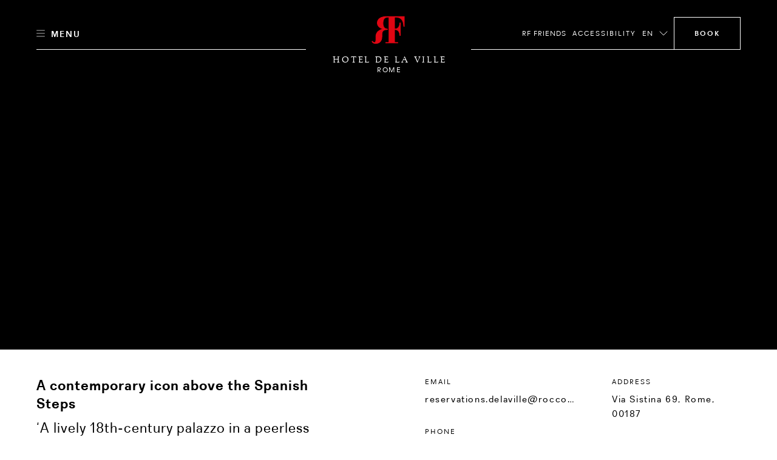

--- FILE ---
content_type: text/html; charset=utf-8
request_url: https://www.roccofortehotels.com/hotels-and-resorts/hotel-de-la-ville
body_size: 47397
content:
<!DOCTYPE html>
<html lang="en" dir="ltr" data-lang="en" class="no-js usn  ">
<head>

<!-- be_ixf, sdk, gho-->
<meta name="be:sdk" content="dotnet_sdk_1.4.32" />
<meta name="be:timer" content="0ms" />
<meta name="be:orig_url" content="https%3a%2f%2fwww.roccofortehotels.com%2fhotels-and-resorts%2fhotel-de-la-ville" />
<meta name="be:capsule_url" content="https%3a%2f%2fixfd1-api.bc0a.com%2fapi%2fixf%2f1.0.0%2fget_capsule%2ff00000000303375%2f0903680469" />
<meta name="be:norm_url" content="https%3a%2f%2fwww.roccofortehotels.com%2fhotels-and-resorts%2fhotel-de-la-ville" />
<meta name="be:api_dt" content="py_2025; pm_06; pd_13; ph_02; pmh_25; p_epoch:1749806723183" />
<meta name="be:mod_dt" content="py_2025; pm_06; pd_13; ph_02; pmh_25; p_epoch:1749806723183" />
<meta name="be:messages" content="0" />
<style>
.be-ix-link-block .be-related-link-container {margin-bottom: 40px;margin-top: 20px;text-align: center;}
.be-ix-link-block .be-related-link-container .be-label {margin: 0;color: white;line-height: 1.5;
    text-transform: uppercase;
    letter-spacing: 2px; color: hsla(0, 0%, 100%, .7) !important;font-size: var(--font-size-sm, .75rem);}
.be-ix-link-block .be-related-link-container .be-list { display: inline-block; list-style: none;margin: 0; padding: 0;}
.be-ix-link-block .be-related-link-container .be-list .be-list-item {display: inline-block;margin-right: 20px;margin-bottom: 6px;}
.be-ix-link-block .be-related-link-container .be-list .be-list-item .be-related-link {font-size: var(--font-size-sm, .75rem); line-height: 1.5; text-transform: uppercase; letter-spacing: 2px;color: hsla(0, 0%, 100%, .7) !important;}
.be-ix-link-block .be-related-link-container .be-list .be-list-item .be-related-link:hover {text-decoration: underline;}
.be-ix-link-block .be-related-link-container .be-list .be-list-item:last-child { margin-right: 0;}

@media (max-width: 767px) {
  .be-ix-link-block .be-related-link-container .be-label {width: 100%;margin-bottom: 10px;}
  .be-ix-link-block .be-related-link-container .be-list { display: block;width: 100%;}
  .be-ix-link-block .be-related-link-container .be-list .be-list-item {display: block;margin-right: 0;}
}
@media (min-width: 768px) {
  .be-ix-link-block .be-related-link-container {display: flex;align-items: baseline;justify-content: center;}
  .be-ix-link-block .be-related-link-container .be-label {display: inline-block;margin-right: 20px;flex-grow: 0;flex-shrink: 0;}
}
</style>
    <meta charset="utf-8">
    <meta name="viewport" content="width=device-width, initial-scale=1, shrink-to-fit=no, maximum-scale=2">
    <style>
     :root {
             --body-background: #fff !important;
            --body-color: #000 !important;
             --header-font: 'DalaFloda';
            --header-font-secondary: 'DalaFloda';
            --base-font: '';
            --theme-light: #fff;
            --theme-dark: #000
                }
                .info-article{
                    background-color: #fff !important;
                }
                h1,h2,h3,.h1,.h2,.h3,.h5,.main-content h5,.blog-article__title,.blog-article__subtitle-b,.intro-article__title{
                    color:#000 !important;
                }
                .info-article__accordion-panel-inner .article--two-col .content--two-col h1,
                .info-article__accordion-panel-inner .article--two-col .content--two-col .h1,
                .info-article__accordion-panel-inner .article--two-col .content--two-col h2,
                .info-article__accordion-panel-inner .article--two-col .content--two-col .h2,
                .info-article__accordion-panel-inner .article--two-col .content--two-col h3,
                .info-article__accordion-panel-inner .article--two-col .content--two-col .h3,
                .info-article__accordion-panel-inner .article--two-col .content--two-col h4,
                .info-article__accordion-panel-inner .article--two-col .content--two-col .h4,
                .info-article__accordion-panel-inner .article--two-col .content--two-col h5,
                .info-article__accordion-panel-inner .article--two-col .content--two-col .h5,
                .info-article__accordion-panel-inner .article--two-col .content--two-col h6,
                .info-article__accordion-panel-inner .article--two-col .content--two-col .h6{
                    color:#000000 !important;
                }
                h4,.h4{
                    color:#000 !important;
                    opacity:1.0 !important;
                }
                .bg-dark.text-light h4, .bg-dark.text-light .h4{
                    color:#fff !important;
                }

                .banner__content .banner__article .article-title , .banner__content .banner__article h1 ,.banner__content .banner__article h2,.banner__content .banner__article h3,.banner__content .banner__article h4{
                    color:#ffffff !important;
                }

                .blog-listing__col--featured+.blog-listing__col--aside {
                    padding-right: 4.1666666667vw;
                }
                .blog-article__title{
                    text-transform:initial !important;
                }
                .card-carousel--off-centered.card-carousel--overlay-controls .carousel-arrow {
                    top: 35% !important;
                    -webkit-transform: translateY(-35%) !important;
                    transform: translateY(-35%) !import;
                }

                .blog-article__title ,.hotel-item__country,.hotel-detail__title,.section-header__title {
                    color:#000 !important;
                }
                .btn-outline-dark {
                    color: #000 !important;
                    border-color: #000 !important;
                }
                .lead.readmore a.more-trigger span.text-dark, .lead.readmore a.less-trigger span.text-dark{
                 color : #000 !important;
                }
                .btn-outline-gray-light , .card-carousel__arrow-btn{
                    background-color: #fff !important;
                    color : #000 !important;
                }
                .hotel-short-descr .text-dark , .lead.readmore.expanded .text-dark
                    color : #000 !important;
                }
                 .intro-article__title-h1 , .info-article__title{
                    color:#000 !important;
                 }
                .villa-enquiry-extended-form , .villa-enquiry-extended-form .form-control, .villa-enquiry-extended-form .dropdown__trigger,
                .villa-enquiry-extended-form .checkbox-group__circle, .radio-group__circle{
                    background-color: #fff !important;
                }
                @media (min-width: 1025px){
.main-header .btn-book {
    max-width: 210px !important;
}

}
.static-image-comp{
     opacity: 1!important;
    display: block!important;
    visibility: visible!important;
}

.btn.static-image-comp{
    display: inline!important;
}
.nullify-transition {
    opacity: 0!important;
    display: none!important;
    visibility: hidden!important;
}
.playing .static-image-comp{
    opacity: 0!important;
    display: none!important;
    visibility: hidden!important;
}
.playing .nullify-transition {
transform: none!important;
    opacity: 1!important;
    display: block!important;
    visibility: visible!important;
}
@media (max-width: 1024.98px){
.article-generic__action .btn.static-image-comp{
    height: auto;
}
.banner-button-side-aligned {
    display:none;
}
}
.banner-video:not(.playing) .bg-vid {
    opacity: 0;
}
.banner-video.playing .bg-vid__controls-play{
    opacity: 0;
}
.banner-video:not(.playing) .bg-vid__controls-play{
    opacity: 1 !important;
    visibility: inherit !important;
    transform: translate(0px, 0px) !important;
}
.main-header--fill-outline-desktop .main-header__container:after, .main-header--fill-outline-desktop .main-header__container:before {
    width: calc(50% - 122.5px) !important;
}
.rf_comment_block .card-carousel__cell{
    align-items:baseline;
}
.action-link:not(.action-link--menu) .action-link__text{
line-height:2;
letter-spacing:1px;
}
h1 , .h1 , h1.article-title{
    letter-spacing:1px;
}
.article-generic__desc {
    line-height: 1.25;
}
.single-blog-post .article-single__title{
    word-break: break-word;
}
.newsletter__title , .material-form__input , .dropdown__trigger {
 text-transform: inherit !important;
}
.hotels__container{
height : 93vh !important;
}
.material-form__button{
 padding:5px !important;
}
.main-content .card-carousel__item .card-carousel__cell .banner .background--masked:after {
    background-image: linear-gradient(180deg,rgba(0,0,0,.2), rgba(0,0,0,.2) 60%, transparent 100%);
}
.banner__container--align-end-hp-banner{
  padding-bottom: 10% !important;
}
.banner__container--align-end-inner-banner,.banner__container--align-end-hp-banner.align-view-gallery-text-end{
    padding-bottom: 0 !important;
}
.card-carousel.card-carousel--arrows-clean.card-carousel--arrows-bottom-right .card-carousel__cell {
    justify-content:flex-start;
    -webkit-box-align:start;
    align-items:flex-start;
}
.info-article__body.room-single-title{
    padding-top:2rem !important;
}
* {
 -webkit-font-smoothing: antialiased;
}
@media (max-width: 1279px){
   .hotels__main-list {
       overflow-y: auto !important;
   }
   }
@media (min-width: 1280px){
    .card-carousel__section .two-per-row-carousel .carousel-arrow--next {
        right: 4rem;
    }

}
@media screen and  (min-width: 1025px){
    .two-per-row-carousel  .card-carousel--overlay-controls-no-gutter{
        overflow: visible!important;
    }
    .playing .nullify-transition.article-generic__action.d-lg-none{
        display:none !important;
    }
}
@media screen and (max-width:1025px){

   .ui-filter-grid .ui-filter__panel-item{
      flex-direction:column;
      height:min-content;
   }
   .ui-filter-grid__panel-col{
      width:100%;
   }
   .ui-filter-grid__panel-col +.ui-filter-grid__panel-col  .ui-filter-grid__panel-item--accordion-item:first-child>.accordion{
          border-top-color: transparent;
   }
   .ui-filter-grid__panel-col .accordion {
      width:100%;
    }

}
.checkbox-group__circle:before, .radio-group__circle:before{
   z-index:9!important;
}
.ui-filter-grid__options{
   overflow-y:hidden;
}
.terms-conditions .article-group__content > *{
  padding-top:3.5rem;
  margin-top: -6.625rem;
}
@media (max-width: 1025px){
    .terms-conditions .article-group__content > *{
        margin-top:unset;
        padding-top:unset;

    }
}
 .hotels__main-list{
  overflow:unset!important;
}

@media screen and (max-width:1025px){
    .hotels__body{
    margin-bottom:30px;
}
}
@media screen and (min-width:1200px){
    .hotels__main-list {
     flex-direction:row !important;;
    }
}
@media screen and (max-width:1200px){
    .hotels__main-list {
     flex-direction:row !important;;
    }
    .hotel-item{
        width:100%;
    }
    .hotels__main-list-item{
        height:fit-content;
    }
}
@media screen and (max-width:1024px){
    .hotels__main-list {
     flex-direction:column !important;
    }

}
@media screen and (min-width:1025px){
    .banner.contain-bg.apartment-banner.d-none.d-lg-block{
        display:flex !important;
    }

}
@media (max-width: 1024.98px){
.main-header__col-right>.action-list>.action-list__item.override-book-btn {
    display:flex !important;
}
}
.h4{
    text-transform:none !important;
}
    </style>

            <link rel="alternate" hreflang="en-us" href="https://www.roccofortehotels.com/hotels-and-resorts/hotel-de-la-ville/" />
        <link rel="alternate" hreflang="it" href="https://www.roccofortehotels.com/it/hotels-and-resorts/hotel-de-la-ville/" />
    <link rel="canonical" href="https://www.roccofortehotels.com/hotels-and-resorts/hotel-de-la-ville/" />
    <title>Hotel de la Ville: 5-Star Luxury Hotel in Rome</title>
    <meta name="description" content="Discover the 5-Star Hotel de la Ville in Rome. Book a Luxury Room or Suite for an Unforgettable Stay. Hotel de la Ville is located near the Spanish Steps.">
    <meta property="og:type" content="website">
    <meta property="og:title" content="Hotel de la Ville: 5-Star Luxury Hotel in Rome" />
    <meta property="og:image" content="https://www.roccofortehotels.com/media/ggybmgmw/20190916_fortefamily_07_818_v2_col.jpg" />
    <meta property="og:url" content="https://www.roccofortehotels.com/hotels-and-resorts/hotel-de-la-ville/" />
    <meta property="og:description" content="Discover the 5-Star Hotel de la Ville in Rome. Book a Luxury Room or Suite for an Unforgettable Stay. Hotel de la Ville is located near the Spanish Steps." />
    <meta property="og:site_name" content="Rocco Forte Hotels" />
    <meta name="robots" content="index,follow">

    
        <link rel="stylesheet" href="/css/rf_roccoforte/app.40eef63b1467a6678dbd.bundle.css" />
    <link rel="stylesheet" href="/css/rf_roccoforte/opentable-styles.css" />
    <link rel="stylesheet" href="/css/rf_roccoforte/venice-styling.css" />
	<link rel="stylesheet" href="/css/rf_roccoforte/wireframe.updates.css" />
    <link rel="stylesheet" href="/css/rf_roccoforte/custom.css?v=639045992788210114" />

    

    
<script>var exdays = 365;</script>
    

    <script>
    window.dataLayer = window.dataLayer || [];
    window.dataLayer.push({
        HName: 'Hotel de la Ville',
        HOTEL_ID: '5848',
        LangCode: 'EN'
    })
    </script>
<script>(function(w,d,s,l,i){w[l]=w[l]||[];w[l].push({'gtm.start':new Date().getTime(),event:'gtm.js'});var f=d.getElementsByTagName(s)[0],j=d.createElement(s);j.async=true;j.src="https://sstm.roccofortehotels.com/3w3gztyxzvkyj.js?"+i;f.parentNode.insertBefore(j,f);})(window,document,'script','dataLayer','a14=aWQ9R1RNLU1KR1RXNzk%3D&page=1');</script>
 <script type="application/ld+json">
{
    "@context": "https://schema.org",
    "@type": "Hotel",
    "name": "Hotel de la Ville",
    "description": "Discover the 5-Star Hotel de la Ville in Rome. Book a Luxury Room or Suite for an Unforgettable Stay. Hotel de la Ville is located near the Spanish Steps.",
    "address": {
        "@type": "PostalAddress",
        "addressCountry": "IT",
        "addressLocality": "Rome",
        "addressRegion": "Rome",
        "postalCode": " 00187",
        "streetAddress": "Via Sistina, 69"
    },
    "telephone": "+39 06 977931",
    "photo": "https://www.roccofortehotels.com/media/5nihmwdi/3-rfh-hotel-de-la-ville-cielo-7091-jg-jul-19.jpg",
      "image": "https://www.roccofortehotels.com/media/5nihmwdi/3-rfh-hotel-de-la-ville-cielo-7091-jg-jul-19.jpg",
    "starRating": {
        "@type": "Rating",
        "ratingValue": "4.8"
    },
    "priceRange": "£800 - £1000"
}</script>

    <style>
        @media screen and (max-width: 1024.98px) {
            #ot-reservation-widget .ot-button {
                color: #e20714 !important;
                border-color:#e20714 !important;
            }
        }
        #opent-elem {
            display: none;
            text-align: center;
        }

        .ot-powered-by {
            display: none;
        }

        #ot-reservation-widget .ot-button {
            color: #ffffff;
            background-color: transparent !important;
            padding: 1.375rem 1.875rem !important;
            border-radius: 0 !important;
            font-size: .75rem !important;
            border-bottom-color: transparent;
            font-family: RectaW01,sans-serif !important;
        }

            #ot-reservation-widget .ot-button:hover {
                background-color: #e20714 !important;
                color: #fff !important;
            }

        #ot-reservation-widget .ot-dtp-picker {
            line-height: 12px !important;
        }

        .section-header__title--h1 {
            font-family: DalaFloda;
        }

        div#ot-reservation-widget {
            padding: 0 !important;
            width: auto !important;
        }


        #ot-reservation-widget .ot-button {
            display: flex;
            align-items: center;
            justify-content: center;
            color: currentColor;
        }


        @media screen and (max-width: 1025px) {
            #ot-reservation-widget .ot-button {
                padding: 5px 20px !important;
            }
        }

        @media screen and (max-width: 450px) {
            div#ot-reservation-widget {
                width: 60px !important;
                overflow: hidden;
                text-overflow: ellipsis;
                white-space: nowrap;
                display: block;
            }

            #ot-reservation-widget .ot-button {
                padding: 5px 2px !important;
                font-size: 8px !important;
                overflow: hidden;
                max-width: 100%;
                text-overflow: ellipsis;
                white-space: nowrap;
            }
        }
        .banner-video .bg-vid__player {
transition: opacity ease 0.4s;
}
.banner-video:not(.playing) .bg-vid__player{
    opacity: 0;
}
body:not(.scrolled):not([class*=nav-opened]):not(.highlight-header) .main-header--transparent .main-header__inner:after {
    background-color:transparent;
    background-image: linear-gradient(
180deg,rgba(0,0,0,.5), rgba(0,0,0,.5) 60%, transparent 100%);
 }
.info-article__body {
     padding-top:4.5rem;
     align-self:flex-start;
 }
@media (max-width: 1024.98px) {
body:not(.scrolled):not([class*=nav-opened]):not(.highlight-header) .main-header--transparent .main-header__inner:after {
    background-image: linear-gradient(
180deg,rgba(0,0,0,.5), rgba(0,0,0,.5) 60%, transparent 100%);
 }
}
@media(min-width: 1025px) {
.main-nav {
min-height: auto;
}
.card-carousel__item.d-lg-none .bg-vid__controls{
 display:none;
}
}
.main-logo__img, .secondary-logo__img { display: block}
.form-control{text-transform:inherit !important}
.single-blog-post .article-single .article-single__header .article-single__aside-col{
padding-left: 115px;
}
.single-blog-post .article-single .article-single__section .article-single__content-col , .single-blog-post .article-single .article-single__section .article-single__content-col p {
font-size: 1rem;
}
@media (min-width: 1280px){
.single-blog-post .article-single .article-single__section .article-single__content-col {
    padding-right: 360px;
}
}
.single-blog-post .blockquote__quote--h1 q{
        font-size:70px;
        line-height:76px
}
.single-blog-post .article-single__meta .meta-article-tile__text,
.single-blog-post .meta-article-tile__subtitle,
.single-blog-post .blockquote__by{
    line-height:18px;
    letter-spacing:2.14px;
}
.single-blog-post .blog-footer__row  .blog-footer__col--content  p{
    font-size:24px;
    letter-spacing:1px;
    line-height:30px;
    text-transform:none;
}
.single-blog-post .full.col-12{
   padding-right:0;
   padding-left:0;
}
.single-blog-post .article-single__section .article-single__figure-wrapper{
   padding-right:0;
   padding-left:0;
}
.single-blog-post .full .blog-article__image{
    margin-right:-25px;
    margin-left:-25px;
}
@media screen and (max-width:1025px){
   .single-blog-post  .left-aligned-img.col-12{
       padding-right:0;
       padding-left:0;
    }

   .single-blog-post .left-aligned-img .blog-article__image{
        margin-right:-25px;
        margin-left:-25px;
    }
    .main-header__col-right.open-table-book-button{
        max-width: unset !important;
    }
    .main-header__col-center--image {
        max-width: 130px !important;
    }
}
.single-blog-post .article-single__title{
    word-break:normal;
}
.hotels__main-list{
    max-height:100%;
    min-height: auto;
}
@media screen and (max-width:1700px){
   .hotels__main-list{
        max-height: 100%;
    }
    .main-header__col-center--image {
        max-width: 150px;
    }
}
@media screen and (min-width:1701px){
.main-header__col-right.open-table-book-button{
    padding-top:0.5rem;
}
body.scrolled .fb-navigation .main-header__col-right.open-table-book-button{
    padding-top:0 !important;
}
}
@media screen and  (min-width: 576px){
    .btn-newsletter-footer{
        padding-bottom: 2.2rem!important;
    }

}
.btn-book-fixed {
    top: 43vh;
    transform-origin: left;
    margin-left: 25px;
}

[class*="x-tl-booking-widget"] {
    display: none;
}
.no-slide-border{
    border:none !important;
}
.card-carousel__pagination-item > span {
margin-left: 20px;
    text-indent: -16px;
    overflow: hidden;
}
.info-article__row.info-article__row--reverse .info-article__media {order:1}
.info-article__row.info-article__row--reverse .info-article__body {order:2}
	.info-article--card.single-art-carousel .info-article__body{
-webkit-box-flex: 0;
flex: 0 0 34%;
    max-width: 34%;
}
.info-article--card.single-art-carousel .info-article__media{
-webkit-box-flex: 0;
flex: 0 0 66%;
    max-width: 66%;
}
@media (max-width: 991.98px) {
    .info-article--card.single-art-carousel .info-article__media, .info-article--card.single-art-carousel .info-article__body {
        -webkit-box-flex: 0;
        -ms-flex: 0 0 100%;
        flex: 0 0 100%;
        max-width: 100%;
    }

    .single-art-carousel .info-article__media {
        order: 0 !important;
    }

    .card-carousel__item.hide-mobile-heading .banner__article .article-title {
        display: none !important;
    }

    .mob-fixed-ht-glry {
        height: 90vw !important;
    }

    .card-carousel--variable .card-carousel__item.card-carousel__item--l {
        flex: 0 0 90vw !important;
        width: 90vw !important;
        max-width: 90vw !important;
    }

    .card-carousel--variable .card-carousel__item.card-carousel__item--s {
        flex: 0 0 60vw !important;
        width: 60vw !important;
        max-width: 60vw !important;
    }

    .main-header__col-center--image {
        max-width: 130px;
    }
    .fixed-footer {
    position: fixed;
    bottom: 0;
    left: 0;
    widthL 100%: ;
    display: flex;
    background: #fff;
    width: 100%;
    z-index: 99;
    max-height: 70px;
}
.fixed-footer__item {
flex: 1;
display: flex;
flex-direction: column;
align-items: center;
justify-content: center;
position: relative;
text-decoration: none !important;
padding: 0.5rem 0;
}
.fixed-footer__item.item__room_book{
    padding: 0;
}
.fixed-footer__item__book{
text-decoration: none !important;
margin: 0;
}
.fixed-footer img {
    height: 22px;
    margin: 0.25rem 0;
}
.fixed-footer p {
    margin: 0.25rem 0;
}
.fixed-footer__item:not(:last-child):after {
    content: "";
    width: .5px;
    height: 80%;
    background: #000;
    display: block;
    position: absolute;
    right: 0;
    top: 10%;
    opacity: .5;
}
.fixed-footer__item #ot-reservation-widget .ot-button{
    border:none !important;
    font-size: 1rem !important;
    text-transform: initial;
    font-weight: 400;
    height: auto;
    width: auto;
}
.fixed-footer__item #ot-reservation-widget .ot-button:hover {
    background-color: inherit !important;
    color: inherit !important;
}
.fixed-footer__item div#ot-reservation-widget{
     width: auto !important;
}
}
@media (min-width: 991.99px) {
    .mob-fixed-ht-glry-wrapper {
        display: flex;
        flex-direction: column;
    }
    .mob-fixed-ht-glry-wrapper .mob-fixed-ht-glry {
        flex: 1;
    }
    .fixed-footer {
    display:none;
}
}
@media (max-width: 1200px){
.main-header__col-left, .main-header__col-right {
    -ms-flex: 0 0 30%;
    flex: 0 0 30%;
    max-width: 30%;
}
}
@media (max-width: 1024.98px){
.main-header__col-left, .main-header__col-right {
    -ms-flex: 0 0 85px;
    flex: 0 0 85px;
    max-width: 85px;
}
}
@media (min-width: 1025px){
    .article-generic__title--h1, .banner-counter-info__article-title, .blockquote__quote--h1, .h1, .intro-article__title, h1 ,
    .article-generic__title, .display-1, .intro-article__title-h1, .overlaped-featured-card__article-title, .section-header__title{
        font-size: 6.25vw;
        line-height: 1;
    }
    .h2, h2 {
        font-size: 4.375vw;
        line-height : 1;
    }
}
.main-logo__link.main-logo__link--static{
    max-width : 100% !important;
}
.lead.readmore a.more-trigger span.text-dark , .lead.readmore a.less-trigger span.text-dark {
    color: #e20714 !important;
    font-size: 0.9rem !important;
}
@media screen and (max-width:576px){
   .intro-article__info-item.resort-mob-intro {
        display: inline-flex;
        width: 32%;
        margin-bottom:0;
    }
    .intro-article__info-item.resort-mob-intro .intro-article__info-link{
        display: inline-flex;
    }
    .intro-article__info-item.mob-resort-opening-time{
        margin-top: 2rem;
    }
    .card-carousel--variable .card-carousel__item.card-carousel__item--l
    {
        flex: 0 0 100vw !important;
        width: 100vw !important;
        max-width: 100vw !important;
    }
    .card-carousel--variable .card-carousel__item.card-carousel__item--l , .card-carousel--variable .card-carousel__item.card-carousel__item--s
    {
        border-left:none !important;
        border-right:none !important;
    }
.card-carousel--variable .card-carousel__item.card-carousel__item--l .card-carousel__cell , .card-carousel--variable .card-carousel__item.card-carousel__item--s .card-carousel__cell{
    padding-left: 0 !important;
    padding-right: 0 !important;
}
.card-carousel__item--s + .card-carousel__item--l,
.card-carousel__item--l + .card-carousel__item--s,
.card-carousel__item--s + .card-carousel__item--s,
.card-carousel__item--l + .card-carousel__item--l
    {
        margin-left: 5px !important;
        margin-right: 0 !important;
    }
    .card-carousel--variable .card-carousel__item.card-carousel__item--l .blog-article__body , .card-carousel--variable .card-carousel__item.card-carousel__item--s .blog-article__body,
    .card-carousel--variable .card-carousel__item.card-carousel__item--l .blog-article__action , .card-carousel--variable .card-carousel__item.card-carousel__item--s .blog-article__action
    {
        padding-left: 15px !important;
        padding-right: 15px !important;
    }
    .card-carousel--single.card-carousel--overlay-controls .carousel-arrow {
    top: 45%;
    -webkit-transform: translateY(-60%);
    transform: translateY(-60%);
}
}
@media (max-width: 1024.98px){
body:not(.scrolled) .main-header__container {
    height: 70px;
    padding-top: 15px;
    padding-bottom: 15px;
    background:#fff !important;
}
body:not(.scrolled):not(.nav-opened-primary-mobile-menu) .main-header:not(.main-header--fill-outline):not(.main-header--fill-outline-mobile) .main-logo .main-logo__link {
    position: relative;
    top: 30px;
}
.main-header .main-header__container:before,.main-header .main-header__container:after{
 display:none;
}
.main-header .action-link__mobile-icon{
    border:none;
}
.main-header .action-link__mobile-icon .icon-svg--outline{
    stroke: #000 !important;
}
.main-header .btn-book.mobile{
    border-color:#e20714 !important;
    color:#e20714 !important;
}
.main-header .btn-book {
    text-indent: unset;
}
.main-header .btn-book:after{
    display:none;
}
.main-header .main-header__col-center {
    padding-left: 0px !important;
    padding-right: 0px !important;
}
.main-header .main-header__col-right{
    padding-left: 0px;
    padding-right: 15px;
}
body:not(.scrolled):not(.nav-opened-primary-mobile-menu) .main-header:not(.main-header--fill-outline) .main-logo__link{
    margin-bottom: -30px !important;
}
body.scrolled .main-header .btn-book{
    height: 35px;
}
}
@media(min-width: 1025px) {
#menu-tab .menu-tab__panel .menu-tab__dish-list .menu-tab__dish-item .menu-tile .menu-tile__icon-holder ,
#menu-tab .menu-tab__panel .menu-tab__dish-list .menu-tab__dish-item .menu-tile .menu-tile__action{
    flex: 0 0 230px;
    max-width: 230px;
    display: flex;
}
#hotel-list-sheet,#restuarant-list-sheet{
    width: 75%;
}
.state-list__hotel-name{
    font-size: 1.125rem !important;
}
.hotels__list{
    height: 84vh;
    padding-bottom: 20px;
}
#main-hotels , #main-restaurants{
    overflow : hidden !important;
}
.card-carousel__cell .blog-article__image .aspect-ratio--9x16 .background {
    width : auto !important;
    height :auto !important
}
.card-carousel__cell .blog-article__image .aspect-ratio--9x16:before{
    padding-top: 177.78% !important;
}
.action-list__item+.action-list__item{
    margin-left : 10px;
}
h1,.h1{
    font-size: 6.25vw !important;
}
h2,.h2{
    font-size: 4.375vw !important;
}
}
#menu-tab .menu-tab__panel .menu-tab__dish-list .menu-tab__dish-item .menu-tile .menu-tile__icon-holder{
    -webkit-box-pack: start;
    justify-content: flex-start;
}
#menu-tab .menu-tab__panel .menu-tab__dish-list .menu-tab__dish-item .menu-tile .menu-tile__action{
    -webkit-box-pack: end;
    justify-content: flex-end;
}
h3,.h3{
    font-size: 1.5rem !important;
}
h4,.h4{
    font-size: 0.75rem !important;
}
.hotel-item__country {
    font-size: .875rem !important;
}
 @media (max-width: 1024.98px){
.h2, h2 {
    font-size: 8.125vw;
    line-height: 1.25 !important;
}
.azds-booking-section .booking-section-header {
    max-height: 90px;
    height: 90px;
}
.azds-booking-section{
    z-index : 100001 !important;
}
.azds-booking-section .booking-section-inner{
    top : 30px !important;
}
}
@media (max-width: 575.98px){
.aspect-ratio--9x16:before {padding-top:177.77%!important}
}
.item-content-accordion-media-content .tile--compact .tile__title , .item-content-accordion-media-content h4,
.item-content-accordion-media-content .card-media__action .btn{
    text-transform:none;
}
.bg-vid__controls.disable_vid_controls{
    pointer-events: none;
}
.vp-sidedock *{
 display : none !important;
}
.ui-filter__panel-item {
    transform: none !important;
}
.state-list__font{
    color: rgba(0,0,0,.5)!important;
    font-size: .75rem!important;
}
.intro-article__titleclass-h1{
    font-size: 6.25vw !important;
    line-height: 1 !important;
}
.intro-article__titleclass-h2{
    font-size: 4.375vw !important;
    line-height: 1 !important;
}
.intro-article__titleclass-h3{
    font-size: 2.75rem !important;
    line-height: 1 !important;
}
.intro-article__titleclass-h4{
    font-size: 2.5rem !important;
    line-height: 1 !important;
}
.intro-article__titleclass-h5{
    font-size: 2.25rem !important;
    line-height: 1 !important;
}
.intro-article__titleclass-h6{
    font-size: 2rem !important;
    line-height: 1 !important;
}
@media (max-width: 1024.98px){
.intro-article__titleclass-h1{
    font-size: 8.125vw !important;
    line-height: 1.25 !important;
}
.intro-article__titleclass-h2{
    font-size: 7.25vw !important;
    line-height: 1.25 !important;
}
.intro-article__titleclass-h3{
    font-size: 6.5vw !important;
    line-height: 1.25 !important;
}
.intro-article__titleclass-h4{
    font-size: 5.7vw !important;
    line-height: 1.25 !important;
}
.intro-article__titleclass-h5{
    font-size: 5vw !important;
   line-height: 1.25 !important;
}
.intro-article__titleclass-h6{
    font-size: 4.5vw !important;
    line-height: 1.25 !important;
}
}
@media (max-width: 575.98px){
.intro-article__titleclass-h1{
    font-size: 3.125rem !important;
    line-height: 1.2 !important;
}
.intro-article__titleclass-h2{
    font-size: 2.5rem !important;
    line-height: 1.2 !important;
}
.intro-article__titleclass-h3{
    font-size: 2.25rem !important;
    line-height: 1.2 !important;
}
.intro-article__titleclass-h4{
    font-size: 2rem !important;
    line-height: 1.2 !important;
}
.intro-article__titleclass-h5{
    font-size: 1.75rem !important;
   line-height: 1.2 !important;
}
.intro-article__titleclass-h6{
    font-size: 1.5rem !important;
    line-height: 1.2 !important;
}
}
.hotels__title {
    color: #e20714 !important;
}
.article-carousel-action .accordion-trigger {
    text-transform : unset !important;
 }
@media (min-width: 992px){
    .quote-section .col-md-custom-a,.quote-section .article-single__container {
        max-width: 75%;
    }
    .quote-section .blockquote__quote--h1 {
        font-size: 3.125vw;
    }
}
.article-generic__action.acc-enabled{
    padding-bottom : 5px;
}
    .rf-info-banner .bg-img__img{
        max-width:144px;
    }
    .rf-info-banner p{
        letter-spacing: 0.5px;
    }
    .rf-info-banner h3{
        font-size : 2rem;
        line-height:2rem;
        letter-spacing: .5px;
        text-transform: none;
    }
    .rf-info-banner h4{
        font-size : 0.5rem;
        line-height:1rem;
        letter-spacing: .5px;
        text-transform: none;
    }
    .overlapping-image-block__main{
        --offset-left: 30px;
    }
    .overlapping-image-block__main .overlapping-image-block__asset,.overlapping-image-block__main .banner-video{
        max-width:100%;
    }
    .overlapping-image-block__secondary{
        --max-width: 52%;
    }
    .overlapping-image-block__secondary.portrait{
        --max-width: 30%;
    }
    .overlapping-image-block__secondary .overlapping-image-block__asset img{
        height: auto;
    }
    .overlapping-image-block__secondary.portrait .overlapping-image-block__asset img{
        height: auto;
    }
    .image-collage .copy-section{
        margin-top: 2rem !important;
    }
    .overlapping-image-block__secondary.vimeo-sticky-block img{
        z-index:2;
    }
    @media (min-width: 1025px){
    .rf-info-banner .bg-img{
        justify-content:end;
    }
    .rf-info-banner .align-self-end{
        padding-left:unset;
    }
    .overlapping-image-block__main{
        --offset-left: 80px;
    }
    .overlapping-image-block__main .overlapping-image-block__asset,.overlapping-image-block__main .banner-video{
        max-width:100%;
    }
    .overlapping-image-block__secondary{
        --max-width: 52%;
    }
    .overlapping-image-block__secondary.portrait{
        --max-width: 30%;
    }
    .overlapping-image-block__secondary .overlapping-image-block__asset img{
        height:auto;
    }
    .overlapping-image-block__secondary.portrait .overlapping-image-block__asset img{
        height:auto;
    }
    .image-collage .copy-section{
        margin-top: 6rem !important;
        margin-right:60px;
    }
    .mixed-images .col-lg-7 .bg-img--contain-native{
        max-width:570px;
        max-height:760px !important;
    }
    .mixed-images .col-lg-5 .bg-img--contain-native{
        max-width:360px;
        max-height:480px !important;
    }
    .mixed-images .col-lg-5 article {
        max-width:360px;
    }
    .mixed-images .container-reduced-80{
        max-width:1200px !important;
        padding-bottom: 5.625rem;
    }
    .mixed-images .container-reduced-80 .row{
        display: flex;
        flex-direction: row;
        padding-top: 5.625rem;
        padding-bottom: 1.875rem;
    }
    .mixed-images .container-reduced-80 .row .col-lg-7{
        flex-basis: 60%;
        display: flex;
        flex-direction: column;
        -ms-flex: 0 0 60.00000000%;
        flex: 0 0 60.00000000%;
        max-width: 60.00000000%;
        padding-right: 5.625rem !important;
        padding-left: 3.75rem !important;
    }
    .mixed-images .container-reduced-80 .row .col-lg-5{
        flex-basis: 30%;
        display: flex;
        flex-direction: column;
        -ms-flex: 0 0 40.00000000%;
        flex: 0 0 40.00000000%;
        max-width: 40.00000000%;
    }
    .mixed-images .container-reduced-80 .row .col-lg-5{
        flex-basis: 30%;
        display: flex;
        flex-direction: column;
        -ms-flex: 0 0 40.00000000%;
        flex: 0 0 40.00000000%;
        max-width: 40.00000000%;
    }
    .mixed-images .container-reduced-80 .row.reverse-block .col-lg-7{
        padding-left: 1.8rem !important;
    }
	.overlayed-image-text__article p
    {
        padding-right:25%;
    }
    .overlayed-image-text__article>.title{
        width:calc(100% + 160px);
    }
    .overlayed-image-text__article
    {
        flex: 0 0 32%;
        max-width: 32%;
    }
    .overlayed-image-text__cg{
        flex: 0 0 50%;
        max-width: 50%;
    }
	.single-art-carousel.fixed-width-image .info-article__media.small-carousel .bg-img{
        width:600px;
        margin: 0 auto;
    }
    .single-art-carousel.fixed-width-image .info-article__media.medium-carousel .bg-img{
        width:800px;
        margin: 0 auto;
    }
    .single-art-carousel.fixed-width-image .info-article__media.large-carousel .bg-img{
        width:1000px;
        margin: 0 auto;
    }
	.category-hover.mt-md-5.d-lg-block{
        margin-top:5rem!important;
    }
    .category-hover .title{
        margin-bottom:30px!important;
    }
    .category-hover .col-5 .col-12{
        margin-top:8rem!important;
    }
    #custom-slick-controls-a .carousel-arrow{
        top:0 !important;
    }
    .aspect-ratio--fit-to-fold:before{
        padding-top:100vh !important;
    }
	.banner-eighty-height .aspect-ratio--fit-to-fold:before{
        padding-top:80vh !important;
    }
    .banner.banner-two-by-three-height:before , .banner-two-by-three-height .aspect-ratio--fit-to-fold:before,.banner-two-by-three-height.aspect-ratio--fit-to-fold:before{
        padding-top:66.67vh !important;
    }
    .background-category-carousel .banner__content .banner__container.banner__container--align-center{
        margin-top:87px;
    }
    .background-category-carousel .banner__content{
        padding-bottom:142px;
    }
}
.reverse-block .overlapping-image-block__main {
    width: 100%;
    -ms-flex-item-align: end;
    align-self: flex-end;
   padding: 0;
    padding-right: var(--offset-left);
    padding-bottom: var(--offset-left);
}

.reverse-block .overlapping-image-block__secondary {
    left: auto;
   right: 0;
}
.reverse-block{
    flex-direction: row-reverse !important;
}
.card-carousel--seperated .card-carousel__item.no-slide-border-line{
        border: none !important;
}
@media (min-width: 1025px) and (max-width: 1919.98px){
.container-reduced-80{
    max-width:80% !important;
}
.single-art-carousel.fixed-width-image .info-article__body{
        flex: 0 0 30%;
        max-width: 30%;
    }
    .single-art-carousel.fixed-width-image .info-article__media{
        flex: 0 0 70%;
        max-width: 70%;
    }

}
@media (min-width: 1920px){
.container-reduced-80{
    max-width:1520px !important;
}
}
.main-nav__list.nav-return-link{
border-top : 1px solid #dadada;
padding: 3px 0;
}
.h3b{
    font-size:1.5rem !important;
    letter-spacing:1px;
    line-height:1;
    font-weight: 400;
    color: #000 !important;
}
@media (max-width: 1024.98px){
.main-header__container{
    position : fixed;
    background-color:var(--body-background);
}
#main-header{
    height:70px;
}
.mixed-images .info-article__body{
    padding-top:0 !important;
    padding-bottom:1rem !important;
    -ms-flex: 0 0 100%;
    flex: 0 0 100%;
    max-width: 100%;
}
.mixed-images .info-article__media{
    padding:0 !important;
    margin-top: 0;
    margin-bottom:0;
    -webkit-box-flex: 0;
    -ms-flex: 0 0 100%;
    flex: 0 0 100%;
    max-width: 100%;
    order:0;
}
.mixed-images .info-article__body .intro-article__title{
    font-size : 2rem !important;
    margin-bottom : 0;
}
.mixed-images .info-article__body .info-article__subtitle .intro-article__title{
    font-size : 1rem !important;
    text-transform:initial;
}
.category-hover-mob .card-carousel__pagination-item > span{
    margin-left:0 !important;
    text-indent:unset;
}
.h3b {
    line-height: 1.25 !important;
}
.ui-filter-grid__options{
    flex-wrap:wrap;
}
.ui-filter-grid__options-item{
    padding-bottom: 1rem;
}
}
.category-hover .aspect-ratio--box {
    margin-right:80px;
}
.background-category-carousel .banner-video .banner__content .article-generic .article-generic__desc,
.background-category-carousel .banner-video .banner__content .article-generic .article-generic__title{
    transform: none!important;
    opacity: 1!important;
    display: block!important;
    visibility: visible!important;
}
.banner-article-content .intro-article__description.lead , .article-carousel-content .intro-article__description.lead{
    margin-bottom:1.8rem;
}
.card-carousel--seperated-dark .card-carousel__item:not(:last-child){
    border-right:1px solid #27272c33;
}
.background-category-carousel .btn-outline-light{
    border-color:#dadada;
    color:#000000;
}
.banner__content .banner__article .back-category-dark-title h1{
    color:#000000 !important;
}
@media (min-width: 992px) and (max-width: 1024.98px){
.overlayed-image-text__cg{
    display:none;
}
.overlayed-image-text__article{
    flex: 0 0 100%;
    max-width: 100%;
}
.category-hover.mt-md-5.d-lg-block{
    margin-top:5rem!important;
}
.category-hover .col-5 .col-12{
    margin-top:8rem!important;
}
}
.background-category-carousel .card-carousel__cell.bg-dark--faded{
    background: rgba(16, 16, 16, 0.85);
    backdrop-filter: blur(12.5px);
}
.background-category-carousel .card-carousel__cell.bg-dark--faded .blog-article__title{
color:#fff !important;
}
.background-category-carousel .card-carousel__cell.bg-dark--faded .btn-outline-light{
    border-color:#3d3d3d;
    color:#fff;
}
.fb-navigation .main-header .btn-book,.fb-navigation .main-header #ot-reservation-widget .ot-button{
    color:##e20714 !important;
    background-color:transparent !important;
    border:none;
}
@media (min-width: 1025px){
.fb-navigation .main-header__container{
    padding-bottom:1rem;
    padding-top:1rem;
}
.fb-navigation .main-logo__link.main-logo__link--static{
    margin-bottom:0 !important;
    width:350px !important;
    height:50px !important;
}
.fb-navigation .main-header--transparent .main-logo__link.main-logo__link--static{
    height:84px !important;
}
.fb-navigation .main-header__col-right{
    flex-grow:1;
    max-width:none;
    order:2;
    display: -webkit-box!important;
    display: -ms-flexbox!important;
    display: flex!important;
     -webkit-box-align: end!important;
    -ms-flex-align: end!important;
    align-items: flex-end!important;

}
.fb-navigation .main-header__col-right .action-list{
     -webkit-box-align: center!important;
    -ms-flex-align: center!important;
    align-items: center!important;

}
.fb-navigation .main-header--fill-outline-partial .main-header__container:after, .fb-navigation  .main-header--fill-outline-partial .main-header__container:before{
    display:none;
}
.fb-navigation .main-header__col-center{
 order:1;
}
.fb-navigation .main-header__container .main-header__row{
    -webkit-box-align: center!important;
    -ms-flex-align: center!important;
    align-items: center!important;
}
.fb-navigation .main-header__col-right .action-list__item{
    padding-left:15px;
    padding-right:15px;
    align-items:initial !important;
}
.fb-navigation .main-header{
    padding-top:unset !important;
}
.fb-navigation .side-sheet {
    left: 50%;
    transform: translate(5%, 0%) !important;
}
.fb-navigation.btn-circle .main-header .btn-book ,.fb-navigation.btn-circle .main-header #ot-reservation-widget .ot-button {
    border-radius:50% !important;
    display:flex;
    transform: translateX(-50%) translateY(-25%) rotateZ(-30deg);
    border: none;
    height: 100px;
    width: 100px;
    position: absolute;
    left: 30%;
    font-size: 1rem !important;
    background: #41ad49 !important;
    color: #000 !important;
    font-family: 'RectaW01,sans-serif' !important;
    line-height:1.5;
    min-width: 100px;
}
.fb-navigation.btn-circle .btn:not(.btn-tag):not(.fb-story-box-section .card .btn) {
border-radius:50% !important;
display:flex;
border: none;
height: 100px;
width: 100px;
font-size: 1rem !important;
background: #41ad49 !important;
color: #000 !important;
font-family: 'RectaW01,sans-serif' !important;
line-height:1.5;
min-width: 100px;
}
.fb-navigation.btn-circle .main-header .btn-book{
    height: 80px;
    width: 80px;
    min-width:80px;
    transform: translateX(-50%) translateY(0%) rotateZ(-30deg);
}
}
@media (max-width: 1024.98px){
body:not(.scrolled):not(.nav-opened-primary-mobile-menu) .fb-navigation .main-header:not(.main-header--fill-outline) .main-logo__link{
    margin-bottom: 0px !important;
    height: 51px !important;
    margin-top:-10px;
}
.fb-navigation.btn-circle .main-header .btn-book ,.fb-navigation.btn-circle .main-header #ot-reservation-widget .ot-button {
    border-radius:50% !important;
    display:flex;
    transform: translateX(0%) translateY(0%) rotateZ(-30deg);
    border: none;
    height: 100px;
    width: 100px;
    position: absolute;
    left: 30%;
    font-size: 1rem !important;
    background: #41ad49 !important;
    color: #000 !important;
    font-family: 'RectaW01,sans-serif' !important;
    line-height:1.5;
    min-width: 100px;
}
.fb-navigation.btn-circle .btn:not(.btn-tag):not(.fb-story-box-section .card .btn) {
border-radius:50% !important;
display:flex;
border: none;
height: 65px;
width: 65px;
background: #41ad49 !important;
color: #000 !important;
font-family: 'RectaW01,sans-serif' !important;
line-height:1.5;
min-width: 65px;
}
.fb-navigation.btn-circle .main-header .btn-book , .fb-navigation.btn-circle .main-header #ot-reservation-widget .ot-button {
    height: 65px;
    width: 65px;
    min-width:65px;
    top:-35px;
}
body.scrolled .fb-navigation.btn-circle .main-header .btn-book,body.scrolled .fb-navigation.btn-circle .main-header #ot-reservation-widget .ot-button{
    top:-20px;
}
.fb-navigation.btn-circle .intro-article__info-list .col-12 {
    -webkit-box-align: center!important;
    -ms-flex-align: center!important;
    align-items: center!important;
    display: -webkit-box!important;
    display: -ms-flexbox!important;
    display: flex!important;
}
}
@media (max-width: 375.98px){
.fb-navigation.btn-circle .main-header .btn-book ,.fb-navigation.btn-circle .main-header #ot-reservation-widget .ot-button {
    left: 25% !important;
}
}
.fb-navigation.btn-circle .btn:not(.btn-tag):not(.fb-story-box-section .card .btn):hover , .fb-navigation.btn-circle .main-header .btn-book:hover ,.fb-navigation.btn-circle .main-header #ot-reservation-widget .ot-button:hover {
    background: #000 !important;
    color: #41ad49 !important;
}
.section-header--overlaped .intro-article__container.section-header__container{
    flex-direction: column;
}
.dropdown-sheet-category{
    font-size:0.7rem !important;
}
a.lead.vertical-list-action__item-link {
    font-size: 1.2rem;
    line-height:1.2rem !important;
    letter-spacing:1.6px;
}
.generic-sheet.dropdown-sheet .dropdown-sheet__container .dropdown-sheet-content__main-list-item .blog-article__title,
.hotelslist_dropdownsheet__wrapper .dropdown-sheet-content__main-list-item .blog-article__title{
    font-size: 1.2rem !important;
}
@media (min-width: 1025px) and (max-width: 1919.98px){
#hotel-list-sheet, #restuarant-list-sheet {
    width: 100%;
}
}
.hotels__list{
    overflow-y:hidden !important;
}
body.scrolled .main-header__block-version .main-header__row-inner+.main-header__row-inner {
    border-top: unset;
}
@media (max-width: 1024.98px){
    body:not(.scrolled) .main-header__block-version .main-header__container {
        height: unset;
        padding-top: 0;
        padding-bottom: 0;
        background: unset;
        position:unset;
    }
    .main-header.main-header__block-version .main-header__col-right {
        padding-left: 25px;
        padding-right: 25px;
    }
    .main-header.main-header__block-version .btn-book.mobile {
        color: #E20715 !important;
        border-color: transparent !important;
        border-left-color: #dadada !important;
        height : auto !important;
    }
    .main-nav__list_dropdown{
        display: none;
    }
    .main-nav__list--mobile .sub-nav__link{
        line-height:2;
    }
    body:not(.scrolled):not([class*=nav-opened-primary-menu]):not(.highlight-header) .main-header__block-version.main-header--transparent:not(.main-header--transparent-dark) {
        height: 0px !important;
    }
    body:not(.scrolled):not([class*=nav-opened-primary-menu]):not(.highlight-header) .main-header__block-version.main-header--transparent:not(.main-header--transparent-dark) .main-header__inner,
    body:not(.scrolled):not([class*=nav-opened-primary-menu]):not(.highlight-header) .main-header__block-version.main-header--transparent:not(.main-header--transparent-dark) .main-header__container{
        background-color : transparent !important;
    }
    body:not(.scrolled):not([class*=nav-opened-primary-menu]):not(.highlight-header) .main-header__block-version.main-header--transparent:not(.main-header--transparent-dark) .main-header__inner {
        color: #000;
    }
    body:not(.scrolled):not([class*=nav-opened-primary-menu]):not(.highlight-header) .main-header__block-version.main-header--transparent:not(.main-header--transparent-dark) .main-header__row-inner{
        background-color : transparent;
    }
    div#ContactBar-hotel-capacity-chart-html-Z2mRHCc {
        max-width: 90%;
        position: relative;
        z-index: 2;
        bottom: 10%;
        left: 0;
        background: #fff;
        right: 0;
        padding-left: 0;
        padding-right: 0;
    }
    .ContactBar-container.ContactBar-container--dark {
        padding: 15px !important;
        text-align:center;
    }
    .FullWidthContactBar-header-wrapper{
        padding-bottom:15px;
    }
    .ContactBar-hotel-capacity-chart .intro-article__container .intro-article__row {
        padding: 15px;
    }
    .ContactBar-hotel-capacity-chart .intro-article__container .intro-article__row > .col-12 {
        padding-left: 0!important;
        padding-right: 0!important;
    }
    .ContactBar-hotel-capacity-chart .intro-article__container .intro-article__row .intro-article__description{
        text-align: center;
    }
}
.hotelslist_dropdownsheet__wrapper{
    overflow:hidden;
    overflow-y:auto;
}
.hotelslist_dropdownsheet__wrapper{
    overflow:hidden;
    overflow-y:auto;
}
.hotelslist_dropdownsheet__wrapper .row--grid-gutter-lg{
    padding-left:25px;
    padding-right:25px;
}
.dropdown-sheet-category a , .dropdown-sheet-content__main-list-item .blog-article a , .main-header__col-inner-left a.main-logo-wrapper{
    text-decoration: none!important;
}
.main-header__block-version.main-header--transparent .main-header__row-inner{
    background-color : transparent;
}
@media (min-width: 1025px){
    .main-header__col-inner-book-action--hidden {
        display: none !important;
    }

    [class*=nav-opened-primary-menu] .main-header__block-version .main-header__col-inner-book-action--hidden,
    body.scrolled .main-header__block-version .main-header__col-inner-book-action--hidden {
        display: block !important;
    }
    .dropdown-sheet-content__container {
        max-height: calc(var(--app-height) - 100px);
        height: auto;
    }
    .main-header__block-version .main-header__row-inner--top {
        height: 76px;
    }
    .main-header__block-version .main-header__row-inner--bottom>[class*=col-inner] {
        padding-top: 30px;
        padding-bottom: 30px;
    }
    [class*=nav-opened-primary-menu] .main-header__block-version .main-header__row-inner--top .col-auto-lang,
    body.scrolled .main-header__block-version .main-header__row-inner--top .col-auto-lang {
        padding-top: 32px;
        padding-bottom: 30px;
    }
    .main-header__block-version .main-logo__title{
        font-size:1rem;
    }
    .main-header__block-version .col-auto.main-header__col-left.main-header__col--logo-col {
        max-width:150px;
    }
    .main-header__block-version .action-link:not(.action-link--menu) .action-link__text {
        line-height: 1.5;
        letter-spacing: 2px;
    }
    .main-header__block-version .action-list__item+.action-list__item {
        margin-left: 20px;
    }

    .main-header__block-version .action-link:not(.action-link--menu) .action-link__icon .action-link__icon-svg {
        width: 10px;
        height: 10px;
    }
    [class*=nav-opened-primary-menu] .main-header__block-version .main-header__row-inner--top, body.scrolled .main-header__block-version .main-header__row-inner--top{
        height: 0;
        opacity: 1;
        overflow: auto;
    }
    [class*=nav-opened-primary-menu] .main-header__block-version .main-header__row-inner--top .col-auto:not(.col-auto-lang), body.scrolled .main-header__block-version .main-header__row-inner--top .col-auto:not(.col-auto-lang){
        height: 0;
        opacity: 0;
        overflow: hidden;
    }
    [class*=nav-opened-primary-menu] .main-header__block-version .main-header__row-inner--top .col-auto-lang, body.scrolled .main-header__block-version .main-header__row-inner--top .col-auto-lang{
        position: absolute;
        top: 0;
        right:200px;
    }
    [class*=nav-opened-primary-menu] .main-header__block-version .main-header__row-inner--top .col-auto-lang .action-list__item, body.scrolled .main-header__block-version .main-header__row-inner--top .col-auto-lang .action-list__item{
        z-index : 10;
    }
    [class*=nav-opened-primary-menu] .main-header {
        padding-top: 20px !important;
    }
    div#ContactBar-hotel-capacity-chart-html-Z2mRHCc {
        max-width: 48%;
        position: relative;
        z-index: 2;
        bottom:0;
        left: 0;
        background: #fff;
        right: 0;
        padding-left: 0;
        padding-right: 0;
    }
    .ContactBar-hotel-capacity-chart .intro-article__container{
        max-width: 48% !important;
    }
    .ContactBar-hotel-capacity-chart .intro-article__container .intro-article__row
    {
        padding: 30px;
    }
    .main-header__block-version .main-header__row-inner--bottom .action-link--menu{
        font-weight : 400;
        font-size: 0.75rem !important;
    }
    .main-header__block-version .action-list__item--menu+.action-list__item {
        margin-left: 30px!important;
    }
    .main-header__block-version .main-header__row-inner--top .col-auto.main-header__col-inner-left {
        padding-top: 18px;
        padding-bottom: 18px;
    }
    .banner-article-content.intro-article,.article-carousel-content.intro-article .intro-article__row {
        margin-bottom:1rem!important;
    }
    .article-carousel-content.intro-article .header-block-content .card-carousel__cell {
        padding:0px 15px;
    }
    .main-header__block-version .main-header__row-inner>[class*=col-inner] {
        padding-top: 25px;
        padding-bottom: 25px;
        padding-left:50px;
    }
    [class*=nav-opened-primary-menu] .main-header__block-version .main-header__row-inner>[class*=col-inner],
    body.scrolled .main-header__block-version .main-header__row-inner>[class*=col-inner] {
        padding-top: 30px;
        padding-bottom: 30px;
    }
    .intro-article__container.section-header--content-end .intro-article__container,
    .intro-article__container.section-header--content-end .intro-article__title{
        text-align:right;
    }
    .blog-listing__page--articles .blog-listing__item:not(.blog-listing__item--no-left-padding){
        padding-left:15px !important;
        padding-right:15px !important;
    }
    .blog-listing__item--half {
        -webkit-box-flex: 0 !important;
        -ms-flex: 0 0 50% !important;
        flex: 0 0 50% !important;
        max-width: 50% !important;
        border:none !important;
        border:none !important;
    }
    .blog-listing__item--quarter {
        -webkit-box-flex: 0 !important;
        -ms-flex: 0 0 25% !important;
        flex: 0 0 25% !important;
        max-width: 25% !important;
        border:none !important;
    }
    .article-event-intro .right-box-content{
        border: 2px solid #dadada;
        padding: 10px 30px;
        width: initial;
        min-width: initial;
        display: inline-block;
    }
    .article-event-intro .intro-article__info-list-wrapper{
        display:flex;
        justify-content:flex-end;
    }
    .blog-listing__page--articles .blog-listing__item--no-left-padding{
        padding-right:15px !important
    }

    .blog-listing__item--half .blog-article__image:before {
        padding-top: 60%;
    }
    .single-event-page .banner-eighty-height .aspect-ratio--fit-to-fold:before,.blog-listing__page--articles .banner-eighty-height .aspect-ratio--fit-to-fold:before {
        padding-top: 60vh !important;
    }
    .single-event-page .banner-two-by-three-height .aspect-ratio--fit-to-fold:before,.blog-listing__page--articles .banner-two-by-three-height .aspect-ratio--fit-to-fold:before {
        padding-top: 66.67vh !important;
    }
    .blog-listing__page--articles .banner-article-content.intro-article {
        margin-bottom: 3.75rem!important;
    }
}
.aspect-ratio--dynamic:before {
        padding-top: 125.49%;
}
.blog-listing__page--articles .blog-article__meta{
    word-break:break-all;
}
@media (min-width: 768px) and (max-width: 1024.98px){
body:not(.scrolled):not(.nav-opened-primary-mobile-menu) .main-header__block-version .main-logo .main-logo__link {
    top: 0 !important;
    margin-bottom:2px !important;
}
a.lead.vertical-list-action__item-link {
    font-size:1.5rem !important;
    line-height:1.875rem !important;
    letter-spacing:1px;
}
}
.card-carousel__item--s.vimeo-play-ratio .mob-fixed-ht-glry-wrapper .banner:before{
    padding-top:125%;
}
header#main-header {
    transition: padding .3s ease;
}
.main-header__block-version .main-logo__link {
    margin-bottom: 0 !important;
    width: 75px !important;
    height: 65px !important;
}
[class*=nav-opened-primary-menu] .main-header__block-version .main-logo__link, body.scrolled .main-header__block-version .main-logo__link {
    margin-bottom: 0 !important;
    width: 46px !important;
    height: auto !important;
}
.category-hover .article-generic__desc {
    text-transform: unset;
}

@media (min-width: 1025px) and (max-width: 1299.98px){
.main-header__block-version .action-list__item+.action-list__item{
    margin-left:10px !important;
}
.main-header__block-version .main-header__row-inner--top .col-auto-lang action-link,
.main-header__block-version .main-header__row-inner--top .col-auto-lang .action-link {
    font-size: .6rem !important;
}
.main-header__block-version .main-header__row-inner--bottom .action-link:not(.action-link--menu),
.main-header__block-version .main-header__row-inner--bottom .action-link:not(.action-link--menu){
    font-size: .6rem !important;
}
.main-header__block-version .main-header__row-inner--bottom .action-link:not(.action-link--menu) .action-link__text,
.main-header__block-version .main-header__row-inner--bottom .action-link:not(.action-link--menu) .action-link__text{
    letter-spacing:1px;
}
}
.Chart-table .Chart-row--superHeader .ChartCell--header{
    font-size: .9rem;
}
.Chart-table .Chart-row--header .ChartCell--header{
    font-size: .75rem;
}
.ChartCell--header,.ChartCell--tooltip .ChartCell-text{
    padding:10px;
}
.ChartCell--header{
    letter-spacing:1px;
    font-weight:500;
    line-height:1.5;
}
.ChartCell{
    line-height:1.5;
}

.ContactBar-container.ContactBar-container--dark {
    -ms-flex-pack: center;
    padding: 30px;
    margin: 0;
    border: 2px solid #dadada;
}

.FullWidthContactBar-header-wrapper {
    margin-right: auto;
    text-align: left;
    -webkit-box-orient: vertical;
    -webkit-box-direction: normal;
    -ms-flex-direction: column;
    flex-direction: column;
}

span.ContactBar-title.ty-b2 {
    font-style: normal;
    margin: 0 auto;
    -webkit-box-flex: 1;
    -ms-flex-positive: 1;
    flex-grow: 1;
    margin: 0 15px 0 0;
    text-align: left;
}
.FullWidthContactBar-header-wrapper,.FullWidthContactBar-header-wrapper .ContactBar-title{
    flex-direction: column;
}
@media (max-width: 767.98px){
.main-header__block-version .main-logo__title {
    max-width: 70% !important;
}
}
@media (max-width: 399.98px){
.main-header__block-version .main-logo__title {
    font-size: 0.75em !important;
}
}

.ContactBar-hotel-capacity-chart .intro-article__container .intro-article__row
{
    margin: 0 auto;
    border: 2px solid #dadada;
}
.ContactBar-hotel-capacity-chart .intro-article__container .intro-article__row .col-12
{
    -webkit-box-align: center;
    -ms-flex-align: center;
    align-items: center;
    -webkit-box-pack: center;
    -ms-flex-pack: center;
    margin-bottom: 0 !important;
    justify-content: center;
}
@media (min-width: 1025px) and (max-width: 1699.98px){
    [class*=nav-opened-primary-menu] .main-header__block-version .main-header__row-inner--top .col-auto-lang, body.scrolled .main-header__block-version .main-header__row-inner--top .col-auto-lang {
        right: 120px !important;
    }
}
@media (min-width: 1025px) and (max-width: 1599.98px){
    .main-header__block-version .action-list__item+.action-list__item{
        margin-left:10px !important;
    }
    [class*=nav-opened-primary-menu] .main-header__block-version .main-header__row-inner--top .col-auto-lang .action-link,
    body.scrolled .main-header__block-version .main-header__row-inner--top .col-auto-lang .action-link {
        font-size: .6rem !important;
    }
    [class*=nav-opened-primary-menu] .main-header__block-version .main-header__row-inner--bottom .action-link .action-link__icon,
    body.scrolled .main-header__block-version .main-header__row-inner--bottom .action-link .action-link__icon{
        margin-left: 5px !important;
    }
    [class*=nav-opened-primary-menu] .main-header__block-version .main-header__row-inner--bottom .action-link:not(.action-link--menu),
    body.scrolled .main-header__block-version .main-header__row-inner--bottom .action-link:not(.action-link--menu){
        font-size: .6rem !important;
    }
    .main-header__block-version .action-list__item--menu+.action-list__item {
        margin-left: 20px!important;
    }
    .main-header__block-version .action-list__item .action-link .action-link__icon{
        margin-left: 5px!important;
    }
    [class*=nav-opened-primary-menu] .main-header__block-version .main-header__row-inner--bottom .action-link--menu,
    body.scrolled .main-header__block-version .main-header__row-inner--bottom .action-link--menu{
        font-size: 0.6rem !important;
    }
}
@media (min-width: 1025px) and (max-width: 1349.98px){
[class*=nav-opened-primary-menu] .main-header__block-version .main-header__row-inner--top .col-auto-lang, body.scrolled .main-header__block-version .main-header__row-inner--top .col-auto-lang {
    right: 120px !important;
}
[class*=nav-opened-primary-menu] .main-header__block-version .main-header__row-inner--top .col-auto-lang action-link,
body.scrolled .main-header__block-version .main-header__row-inner--top .col-auto-lang .action-link {
    font-size: .6rem !important;
}
[class*=nav-opened-primary-menu] .main-header__block-version .main-header__row-inner--bottom .action-link:not(.action-link--menu) .action-link__icon,
body.scrolled .main-header__block-version .main-header__row-inner--bottom .action-link:not(.action-link--menu) .action-link__icon{
    margin-left: 5px !important;
}
.main-header__block-version .main-header__row-inner--bottom .action-link--menu{
        font-size: 0.6rem !important;
    }
    .main-header__block-version .main-header__row-inner--bottom .action-link--menu {
    font-size: 0.6rem !important;
}
}
@media (min-width: 1025px) and (max-width: 1199.98px){
[class*=nav-opened-primary-menu] .main-header__block-version .main-header__row-inner--top .col-auto-lang, body.scrolled .main-header__block-version .main-header__row-inner--top .col-auto-lang {
    right: 60px !important;
}
[class*=nav-opened-primary-menu] .main-header__block-version .main-header__row-inner--top .col-auto-lang .action-link:not(.action-link--menu) .action-link__icon, body.scrolled .main-header__block-version .main-header__row-inner--top .col-auto-lang .action-link:not(.action-link--menu) .action-link__icon {
    margin-left: 5px !important;
}
}
@media only screen and (min-width: 1025px) and (max-width: 1099.98px){
    .main-header__block-version .main-header__row-inner--bottom .action-link .action-link__text,
    .main-header__block-version .main-header__row-inner--bottom .action-link .action-link__text{
        letter-spacing:0.5px;
    }
    [class*=nav-opened-primary-menu] .main-header__block-version .main-header__row-inner--bottom .action-link:not(.action-link--menu),
    body.scrolled .main-header__block-version .main-header__row-inner--bottom .action-link:not(.action-link--menu){
        font-size: .5rem !important;
    }
    [class*=nav-opened-primary-menu] .main-header__block-version .main-header__row-inner--top .col-auto-lang action-link, body.scrolled .main-header__block-version .main-header__row-inner--top .col-auto-lang .action-link {
        font-size: .5rem !important;
    }
}
@media (min-width: 1025px) and (max-width: 1799.98px){
.banner-article-content.intro-article {
        margin-bottom:2rem!important;
    }
    .single-art-carousel.fixed-width-image .info-article__media {
        flex: 0 0 65%;
        max-width: 65%;
    }
    .single-art-carousel.fixed-width-image .info-article__body {
        flex: 0 0 35%;
        max-width: 35%;
    }
    .single-art-carousel.fixed-width-image .info-article__media .bg-img {
        width: auto !important;
    }
}
.h1b{
    font-size:4.375vw !important;
    line-height:1;
    letter-spacing:1px;
    font-weight: 400;
    color: #000 !important;
}
 @media (max-width: 1024.98px){
.h1b {
    font-size: 8.125vw !important;
    line-height: 1.25 !important;
}
.article-event-intro .right-box-content{
    border: 2px solid #dadada;
}
.blog-listing__page--articles .aspect-ratio--dynamic:before, .blog-listing__page--articles .aspect-ratio--5x3:before{
    padding-top:75% !important;
}
.blog-listing__page--articles .blog-listing__col--aside,.blog-listing__page--articles .blog-listing__col--aside .blog-listing__item{
     margin-left:0;
     margin-right:0;
     padding-left:0;
     padding-right:0;
}
.article-event-intro .right-box-content h5{
    margin-top:0.5rem;
}
.newsletter-widget .newsletter-header-wrapper h2,.newsletter-widget .newsletter-header-wrapper .h2{
    font-size: 4.375vw !important;
    line-hieght:1 !important;
}
.newsletter-widget .newsletter-action-wrapper a{
    white-space:normal;
}
}
.blog-listing__page--articles .aspect-ratio--dynamic:before ,.blog-listing__page--articles .aspect-ratio--5x3:before
{
    padding-top:27vw;
}
.blog-listing__page--articles .blog-article__meta .meta-article-tile__author-name a{
    color:#000;
}
.card-carousel__list--auto .carousel-arrow{
    display:none !important;
}
.card-carousel__list--auto .slick-track,
.card-carousel__list--auto .slick-list
{
    -webkit-transform: translate3d(0, 0, 0);
    -moz-transform: translate3d(0, 0, 0);
    -ms-transform: translate3d(0, 0, 0);
    -o-transform: translate3d(0, 0, 0);
    transform: translate3d(0, 0, 0);
    -webkit-backface-visibility: hidden;
    -moz-backface-visibility: hidden;
    backface-visibility: hidden;
    transition-delay: 10ms;
}
.card-carousel__item{
    -webkit-backface-visibility: hidden;
    -moz-backface-visibility: hidden;
    backface-visibility :hidden;
    margin : 0;
}
.card-carousel:not(.banner-group){
    margin:20px 0;
}
@media (max-width: 991.98px){
.card-carousel:not(.banner-group) {
    margin: 5px 0;
}
}
.block-lists-wrapper > div.card-carousel:first-child  {
    margin: unset;
}
.seo-hidden-h1 {
    position: absolute;
    left: -9999px;
    top: -9999px;
    width: 1px;
    height: 1px;
    overflow: hidden;
}
.cta-bar.cta-bar-gif{
    padding:0;
}
.cta-bar{
    transform:translateY(-100%);
}
.xit{
    z-index:9999999;
}
.brasserie-Prince-dining header, .brasserie-Prince-dining header .btn, .brasserie-Prince-dining header .dropdown__trigger,
.brasserie-Prince-dining h1, .brasserie-Prince-dining h2, .brasserie-Prince-dining h3, .brasserie-Prince-dining h4,
.brasserie-Prince-dining h5, .brasserie-Prince-dining h6, .brasserie-Prince-dining .h1, .brasserie-Prince-dining .h2,
.brasserie-Prince-dining .h3, .brasserie-Prince-dining .h4, .brasserie-Prince-dining .h5, .brasserie-Prince-dining .h6{
	font-family:FolioBold,RectaW01,sans-serif !important;
}
.florio-restaurant-dining header, .florio-restaurant-dining header .btn, .florio-restaurant-dining header .dropdown__trigger,
.florio-restaurant-dining h1:not(.body-copy), .florio-restaurant-dining h2:not(.body-copy), .florio-restaurant-dining h3:not(.body-copy),
.florio-restaurant-dining h4:not(.body-copy),.florio-restaurant-dining h5:not(.body-copy), .florio-restaurant-dining h6:not(.body-copy),
.florio-restaurant-dining .h1:not(.body-copy), .florio-restaurant-dining .h2:not(.body-copy),.florio-restaurant-dining .h3:not(.body-copy),
.florio-restaurant-dining .h4:not(.body-copy), .florio-restaurant-dining .h5:not(.body-copy), .florio-restaurant-dining .h6:not(.body-copy) {
    font-family: TownChicLight,RectaW01,sans-serif !important;
}
.ginori-restaurant-dining header, .ginori-restaurant-dining header .btn, .ginori-restaurant-dining header .dropdown__trigger,
.ginori-restaurant-dining h1:not(.body-copy), .ginori-restaurant-dining h2:not(.body-copy), .ginori-restaurant-dining h3:not(.body-copy),
.ginori-restaurant-dining h4:not(.body-copy),.ginori-restaurant-dining h5:not(.body-copy), .ginori-restaurant-dining h6:not(.body-copy),
.ginori-restaurant-dining .h1:not(.body-copy), .ginori-restaurant-dining .h2:not(.body-copy),.ginori-restaurant-dining .h3:not(.body-copy),
.ginori-restaurant-dining .h4:not(.body-copy), .ginori-restaurant-dining .h5:not(.body-copy), .ginori-restaurant-dining .h6:not(.body-copy) {
    font-family: DMSansMedium,RectaW01,sans-serif !important;
}
.aquazurra-restaurant-dining header, .aquazurra-restaurant-dining header .btn, .aquazurra-restaurant-dining header .dropdown__trigger,
.aquazurra-restaurant-dining h1:not(.body-copy), .aquazurra-restaurant-dining h2:not(.body-copy), .aquazurra-restaurant-dining h3:not(.body-copy),
.aquazurra-restaurant-dining h4:not(.body-copy), .aquazurra-restaurant-dining h5:not(.body-copy), .aquazurra-restaurant-dining h6:not(.body-copy),
.aquazurra-restaurant-dining .h1:not(.body-copy), .aquazurra-restaurant-dining .h2:not(.body-copy), .aquazurra-restaurant-dining .h3:not(.body-copy),
.aquazurra-restaurant-dining .h4:not(.body-copy), .aquazurra-restaurant-dining .h5:not(.body-copy), .aquazurra-restaurant-dining .h6:not(.body-copy) {
    font-family: ChronicleDisplayRoman,RectaW01,sans-serif !important;
}
.artemisia-restaurant-dining header, .artemisia-restaurant-dining header .btn, .artemisia-restaurant-dining header .dropdown__trigger,
.artemisia-restaurant-dining h1:not(.body-copy), .artemisia-restaurant-dining h2:not(.body-copy), .artemisia-restaurant-dining h3:not(.body-copy),
.artemisia-restaurant-dining h4:not(.body-copy),.artemisia-restaurant-dining h5:not(.body-copy), .artemisia-restaurant-dining h6:not(.body-copy),
.artemisia-restaurant-dining .h1:not(.body-copy), .artemisia-restaurant-dining .h2:not(.body-copy),.artemisia-restaurant-dining .h3:not(.body-copy),
.artemisia-restaurant-dining .h4:not(.body-copy), .artemisia-restaurant-dining .h5:not(.body-copy), .artemisia-restaurant-dining .h6:not(.body-copy) {
    font-family: TributeRoman,RectaW01,sans-serif !important;
}
.cafefloretta-restaurant-dining header, .cafefloretta-restaurant-dining header .btn, .cafefloretta-restaurant-dining header .dropdown__trigger,
.cafefloretta-restaurant-dining h1:not(.body-copy), .cafefloretta-restaurant-dining h2:not(.body-copy), .cafefloretta-restaurant-dining h3:not(.body-copy),
.cafefloretta-restaurant-dining h4:not(.body-copy),.cafefloretta-restaurant-dining h5:not(.body-copy), .cafefloretta-restaurant-dining h6:not(.body-copy),
.cafefloretta-restaurant-dining .h1:not(.body-copy), .cafefloretta-restaurant-dining .h2:not(.body-copy),.cafefloretta-restaurant-dining .h3:not(.body-copy),
.cafefloretta-restaurant-dining .h4:not(.body-copy), .cafefloretta-restaurant-dining .h5:not(.body-copy), .cafefloretta-restaurant-dining .h6:not(.body-copy) {
    font-family: KronaOne,RectaW01,sans-serif !important;
}
.carltonbar-restaurant-dining header, .carltonbar-restaurant-dining header .btn, .carltonbar-restaurant-dining header .dropdown__trigger,
.carltonbar-restaurant-dining h1:not(.body-copy), .carltonbar-restaurant-dining h2:not(.body-copy), .carltonbar-restaurant-dining h3:not(.body-copy),
.carltonbar-restaurant-dining h4:not(.body-copy),.carltonbar-restaurant-dining h5:not(.body-copy), .carltonbar-restaurant-dining h6:not(.body-copy),
.carltonbar-restaurant-dining .h1:not(.body-copy), .carltonbar-restaurant-dining .h2:not(.body-copy),.carltonbar-restaurant-dining .h3:not(.body-copy),
.carltonbar-restaurant-dining .h4:not(.body-copy), .carltonbar-restaurant-dining .h5:not(.body-copy), .carltonbar-restaurant-dining .h6:not(.body-copy) {
    font-family: ITCBlairProMedium,RectaW01,sans-serif !important;
}
#sr-res-root.sr-sm {
    display:none !important;
}
@media (min-width: 575.98px) and (max-width: 599.98px){
    .newsletter-widget .newsletter-header-wrapper {
        -webkit-box-flex: 0;
        -ms-flex: 0 0 33.3333333333%;
        flex: 0 0 33.3333333333%;
        max-width: 33.3333333333%;
    }
    .newsletter-widget .newsletter-description-wrapper {
        -webkit-box-flex: 0;
        -ms-flex: 0 0 66.6666666667%;
        flex: 0 0 66.6666666667%;
        max-width: 66.6666666667%;
    }
    .newsletter-widget .newsletter-action-wrapper {
        -webkit-box-flex: 0;
        -ms-flex: 0 0 100%;
        flex: 0 0 100%;
        max-width: 100%;
    }
}
<!--rff-->
.blog-listing__page--articles .blog-article__meta .meta-article-tile__author-name a {
    color: #000;
}
.blog-black-white .blog-article__image{
-webkit-filter: grayscale(100%); /* Safari 6.0 - 9.0 */
  filter: grayscale(100%);
}
@media (max-width: 991.98px){
.exclusive-offer-wrapper .card-carousel--variable .card-carousel__item.card-carousel__item--l {
    flex: 0 0 80vw !important;
    width: 80vw !important;
    max-width: 80vw !important;
}
}
.my-stays-section .info-article__body.room-single-title .info-article__description
{
	font-size:0.75rem;
	line-height:1.375rem;
	letter-spacing:2px;
	text-transform:uppercase;
}
h3.header-20 .action-link.accordion-trigger{
    font-size : 1.5rem;
    text-transform: capitalize;
}
h3.header-20 .action-link.accordion-trigger:hover,h3.header-20 .action-link.accordion-trigger:focus{
    color:#000000;
}
h3.header-20 .action-link.accordion-trigger .action-link__icon{
    margin-top:5px;
}
h3.header-20 .action-link.accordion-trigger.accordion--active .action-link__icon{
    -webkit-transform: rotate(-180deg);
    transform: rotate(-180deg);
}
.btn-back-to-stays .action-link__icon .action-link__icon-svg{
    width: 6px;
    height: 8px;
    color: #000;
}
.btn-back-to-stays .action-link__text{
    font-weight: normal;
}
.btn-back-to-stays .col{
    flex-basis: content;
    max-width:33.33%;
}
.btn-back-to-stays .col.small-info-list__item--wrapper{
    max-width:67.67%;
}
.profile-tile-images-scn .container--hor-scrollable-small-screens .input-toggle-banner__btn {
    pointer-events: auto !important;
}
.profile-tile-images-scn .container--hor-scrollable-small-screens .input-toggle-banner__btn:hover,
.profile-tile-images-scn .container--hor-scrollable-small-screens .input-toggle-banner__btn:focus
{
    border-color:#000;
}
.profile-tile-images-scn .container--hor-scrollable-small-screens .input-toggle-banner .bg-img{
     height:200px !important;
}
.profile-tile-images-scn .container--hor-scrollable-small-screens .input-toggle-banner .input-toggle-banner__btn{
    font-size: 14px;
    line-height: 14px;
    letter-spacing: 1.4px;
    text-transform: capitalize;
    padding-top: 10px;
    padding-bottom: 10px;
}
.profile-tile-images-scn .container--hor-scrollable-small-screens{
    margin-bottom : 3.8rem !important;
}
.profile-tile-images-scn .accordion--personal-info .accordion__trigger {
    padding-top: 2.3rem;
    padding-bottom: 2rem;
}
.profile-tile-images-scn .accordion--personal-info:not(.accordion--active) .accordion__trigger {
    padding-bottom: 4rem;
}
.profile-tile-images-scn .accordion--personal-info.accordion--active .accordion__panel-content {
    margin-bottom: 4.75rem;
}
.profile-tile-images-scn .accordion--personal-info.accordion--active .accordion__panel-content .profile-form .form-control{
    font-size:1rem;
    line-height:1.375rem;
    letter-spacing:1.6px;
}
.profile-tile-images-scn .accordion--personal-info.accordion--active .accordion__panel-content .profile-form .form-control,
.profile-tile-images-scn .accordion--personal-info.accordion--active .accordion__panel-content .profile-form .dropdown__trigger,
.profile-tile-images-scn .accordion--personal-info.accordion--active .accordion__panel-content .profile-form .checkbox-group{
    font-size:1rem;
    line-height:1.375rem;
    letter-spacing:1.6px;
}
.profile-tile-images-scn .accordion--personal-info .accordion__trigger .btn.disregard-accordion {
    line-height:18px;
    letter-spacing:2px;
    height: 40px;
    width: 91px !important;
    min-width: 91px !important;
}
.profile-modal-form .form-control ,.profile-modal-form .form-control:focus,
.profile-modal-form .dropdown__trigger ,.profile-modal-form .dropdown__trigger:focus,.modal__action-close
{
    background-color:#fff !important;
}
.profile-tile-images-scn .accordion--personal-info.accordion--active .accordion__panel-content .checkbox-group__label,
.profile-tile-images-scn .accordion--personal-info.accordion--active .accordion__panel-content .radio-group__label,
#marketing-preferences-form .checkbox-group__label{
    -webkit-box-align: baseline;
    -ms-flex-align: baseline;
    align-items: baseline;
}
.account-nav-logout .action-link{
    border: none;
    background: none;
    cursor: pointer;
}
#location-preferences-modal .text-capitalize.display-5{
    font-size: 1rem;
    line-height: 1.375rem;
    letter-spacing: 1.6px;

}
#location-preferences-modal .accordion__trigger{
    padding-top:1.25rem;
}
#location-preferences-modal .input-toggle-banner .input-toggle-banner__label .bg-img{
    height:164px !important;
}
#travel-interests-modal .accordion__panel-content .input-toggle-banner{
    margin-top: .3125rem !important;
    margin-bottom: .3125rem !important;
}
#travel-interests-modal .accordion-group .accordion.accordion--active .accordion__trigger{
    padding-top: 2rem !important;
    padding-bottom: 1.6875rem !important;
}
#location-preferences-modal .input-toggle-banner .input-toggle-banner__label .input-toggle-banner__btn,
#travel-interests-modal .input-toggle-banner .input-toggle-banner__label .input-toggle-banner__btn{
    text-transform:capitalize;
    font-size: 14px;
    line-height: 14px;
    letter-spacing: 1.4px;
    height:36px;
}
.profile-tile-images-scn .accordion--personal-info .accordion__trigger .tile__action--mobile-block .btn-box,
.profile-tile-images-scn .accordion-disabled .accordion__trigger .tile__action--mobile-block .btn-box{
    height: 40px;
    width: 91px !important;
    min-width: 91px !important;
}
#location-preferences-modal .accordion.accordion--active .accordion__trigger .tile__content{
 flex:0.33;
}
.modal--normal .modal__footer .btn-box{
 height:40px;
}

@media (max-width: 1024.98px){
.my-stays-page .intro-article .header-20 .action-link.accordion-trigger .action-link__icon,
.my-stays-page .intro-article .header-20 .action-link.accordion-trigger .action-link__text {
    display: block;
}
.profile-tile-images-scn .container--hor-scrollable-small-screens{
    margin-bottom : 1.875rem !important;
}
.profile-tile-images-scn .accordion--personal-info .accordion__trigger {
    padding-top: 1.25rem;
    padding-bottom: 1.25rem;
}
.profile-tile-images-scn .accordion--personal-info.accordion--active .accordion__trigger .tile__title.h3{
    font-size: 20px !important;
    font-weight: 400;
    line-height: 26px;
    letter-spacing: 1px;
}
.profile-tile-images-scn .accordion--personal-info:not(.accordion--active) .accordion__trigger {
    padding-bottom: 1.25rem;
}
#location-preferences-modal .input-toggle-banner .input-toggle-banner__label .bg-img{
    height:185px !important;
}
#travel-interests-modal .accordion-group .accordion.accordion--active .accordion__trigger .tile__content{
 flex:0.33;
}
#location-preferences-modal .accordion.accordion--active .accordion__trigger .tile__content{
 flex:0.35;
}
#location-preferences-modal form-group:first-child{
    margin-top:.5rem;
}
#location-preferences-modal .accordion__trigger {
    padding-top: .625rem;
    padding-bottom:1.375rem;
}
.profile-into .intro-article__row h2 {
    font-size: 2.8125rem;
    line-height: 3.234rem !important;
    margin-right:0 !important;
}
.rff-home .client-summary__row{
 padding-top : 0 !important;
 padding-bottom : 0 !important;
}
.rff-home .upcoming-stays .row.py-3{
    padding-top: 1.5rem !important;
    padding-bottom: .5rem !important;
}
.rff-home .whats-new .row.py-1{
    padding-top: 1.5rem !important;
    padding-bottom: .5rem !important;
}
}
@media (max-width: 767.98px){
.rff-home .intro-section.intro-article{
    margin-top : 1rem;
}
.rff-home .btn-view-all , .rff-benefits .btn-view-all{
 width:100% !important;
 padding-top:15px !important;
}
.rff-home .upcoming-stays .row.py-3{
    padding-top: 1.5rem !important;
    padding-bottom: .5rem !important;
}
.rff-home .whats-new .row.py-1{
    padding-top: 1.5rem !important;
    padding-bottom: .5rem !important;
}
.reservation-details-page .client-summary .client-summary__col{
    -ms-flex: 0 0 100%;
    flex: 0 0 100%;
    max-width: 100%;
}
.reservation-details-page .client-summary .btn-view-all{
    width: 100%;
    padding-top: 15px;
}
.reservation-details-page .client-summary .btn-view-all a{
    margin-bottom:25px;
}
.reservation-details-page .my-stays-section .info-article__media.info-article__media--carousel-wrapper{
    margin-top: -20px;
}
.reservation-details-page .my-stays-section .info-article .info-article__media,
.reservation-details-page .my-stays-section .info-article .info-article__body
{
 padding-left:0;
 padding-right:0;
}
.reservation-details-page .my-stays-section .info-article .info-article__body
{
 padding-top:0 !important;
}
.profile-tile-images-scn .accordion--personal-info .accordion__trigger .tile__action--mobile-block{
    margin-bottom:1.875rem !important;
}
.profile-tile-images-scn .accordion--personal-info .accordion__panel-content .form-group{
    margin-bottom : 1.25rem;
}
.profile-modal-form .form-group{
    margin-bottom : 1.375rem;
}
.profile-tile-images-scn .accordion--personal-info.accordion--active .accordion__panel-content {
    margin-bottom: 1.875rem;
}
#location-preferences-modal .input-toggle-banner .input-toggle-banner__label .bg-img{
    height:127px !important;
}
#travel-interests-modal .accordion-group .accordion.accordion--active .accordion__trigger .tile__content,
#location-preferences-modal .accordion.accordion--active .accordion__trigger .tile__content{
 flex:1;
}
.profile-into .intro-article__row h2
{
    font-size: 2.125rem;
    line-height: 2.375rem !important;
}
.profile-into{
    margin-top: 2.125rem;
}
.account-navigation .small-info-list .display-6.my-1{
 margin-top:0.34375rem !important;
 margin-bottom:0.34375rem !important;
}
.rff-offer h3.blog-article__title{
    font-size: 1.25rem !important;
    line-height: 1.625rem !important;
}
.rff-offer .blog-article__action a{
    font-size: 0.75rem !important;
    line-height: 1.125rem !important;
    letter-spacing:2px;
    height:40px;
}
.rff-offer  .blog-article__description{
margin-bottom:1.375rem !important;
}
.rff-offer .blog-listing__item {
    margin-bottom: 3.125rem;
}
.rff-offer .intro-article.mb-4.h1 {
    margin-top: 2.0625rem !important;
    margin-bottom: 1.4375rem !important;
}
.rff-offer .intro-article .intro-article__titleclass-h2 {
    font-size: 2.125rem !important;
    line-height: 2.375rem !important;
    letter-spacing:0.75px;
}
.rff-offer .blog-listing__filter .col-auto {
-webkit-box-flex: 0;
-ms-flex: 0 0 100%;
flex: 0 0 60%;
max-width: 60%;
}
.rff-offer .blog-listing__filter .col-auto:first-child {
    margin-bottom: 20px;
}
.whats-new.benefits-carosuel h3.header-20{
    padding-top:1rem !important;
}
}
@media (min-width: 1025px){
.upcoming-stays .row.py-3{
    padding-bottom:30px !important;
}
.upcoming-stays .blog-listing__item.blog-listing__item--l .bg-img__img{
 width:100%;
}
.exclusive-offer-wrapper .row.py-1,
.whats-new.article-carousel-content .row.py-1{
    padding-bottom:0 !important;
}
.exclusive-offer-wrapper .blog-article__image .bg-img__img{
    width:100%;
}
.exclusive-offer-wrapper .blog-article__image .blog-article__body .meta-article-tile__author-name{
    line-height:1.5;
}
.exclusive-offer-wrapper .blog-article__image .blog-article__body .blog-article__description{
    line-height:22px;
}
.exclusive-offer-wrapper .blog-article .blog-article__action a ,
.whats-new.article-carousel-content .blog-article__content .blog-article__action a{
    letter-spacing: 2px;
    margin-top: .2rem;
}
.whats-new.article-carousel-content .blog-article__content {
    margin-top: 30px;
}
.my-stays-page .info-article__media.info-article__media--carousel-wrapper .aspect-ratio--4x3:before,
.reservation-details-page .info-article__media.info-article__media--carousel-wrapper .aspect-ratio--4x3:before
{
    padding-top: 62.36% !important;
}
.my-stays-page .aspect-ratio--4x3:before ,
.reservation-details-page .aspect-ratio--4x3:before{
    padding-top: unset !important;
    height: 449px !important;
}
.blog-listing__item--l.render-portrait{
    flex: 0 0 33.33% !important;
    max-width: 33.33% !important;
}
}
.blog-listing__item--l.render-portrait .blog-article .blog-article__image .bg-img.lazyload{
    height: 577px;
    width: 385px;
}
.blog-listing__item--l.render-portrait .blog-article .blog-article__image .bg-img.lazyload img{
    object-fit: cover;
    width: 100%;
    height: 100%;
    object-position:left;
}
}
.rff-benefits .benefits-carosuel {
    margin-top:0.25rem !important;
}
.rff-benefits .benefits-carosuel .blog-article__image .bg-img__img {
    width:100%;
}
#togglePassword{
    position: absolute;
    right: 10%;
    top: 45px;
}
@media (min-width: 768px){
.rff-offer .intro-article .intro-article__titleclass-h2 {
    margin-bottom:0!important;
}
.rff-offer .blog-listing__filter {
    margin-bottom: 4.125rem;
}
}
#travel-interests-modal .input-toggle-banner__input:checked~.input-toggle-banner__label .input-toggle-banner__btn-icon--active,
#location-preferences-modal .input-toggle-banner__input:checked~.input-toggle-banner__label .input-toggle-banner__btn-icon--active {
    display: block !important;
    font-size : 7px;
    line-height:7px;
    padding-top: 1px;
    padding-left: 1px;
}
#travel-interests-modal .input-toggle-banner__input:checked~.input-toggle-banner__label .input-toggle-banner__btn-icon,
#location-preferences-modal .input-toggle-banner__input:checked~.input-toggle-banner__label .input-toggle-banner__btn-icon {
    display: none !important;
}
.accordion-disabled{
    border-top: 1px solid #dadada;
    border-bottom: 1px solid transparent;
}
.rf-knights-page .main-header__block-version .main-logo__title{
    font-size:15px;
    line-height:24.4px;
    letter-spacing:1px;
}
.rf-knights-page .main-header__block-version .main-header__row-inner--top{
    height:auto;
}
.rf-knights-page .main-header__block-version .main-header__col-right .action-link:not(.action-link--menu) .action-link__text{
    line-height:1.5;
    letter-spacing:2px;
}
#search-modal--modal .modal__container{
        min-height: 94%;
    }
.banner-info__time-frame {
    display: -webkit-box;
    display: -ms-flexbox;
    display: flex;
    -ms-flex-wrap: wrap;
    flex-wrap: wrap;
    margin-right: -15px;
    margin-left: -15px
}
.no-gutters>.banner-info__time-frame-col {
    padding-right: 0;
    padding-left: 0
}

.banner-info__time-frame-col {
    position: relative;
    width: 100%;
    min-height: 1px;
    padding-right: 15px;
    padding-left: 15px
}

.banner-info__time-frame-col {
    -ms-flex-preferred-size: 0;
    flex-basis: 0;
    -webkit-box-flex: 1;
    -ms-flex-positive: 1;
    flex-grow: 1;
    max-width: 100%
}

.form-row>.banner-info__time-frame-col {
    padding-right: 5px;
    padding-left: 5px
}

.container--hor-scrollable-small-screens .banner-info__time-frame {
        -ms-flex-wrap: nowrap;
        flex-wrap: nowrap
    }


.banner-info__inner {
    -ms-flex-wrap: wrap;
    flex-wrap: wrap
}

.banner-info__figure,.banner-info__inner {
    display: -webkit-box;
    display: -ms-flexbox;
    display: flex
}

.banner-info__figure {
    -webkit-box-flex: 0;
    -ms-flex: 0 0 38%;
    flex: 0 0 38%;
    padding: 10px;
    -webkit-box-orient: vertical;
    -webkit-box-direction: normal;
    -ms-flex-direction: column;
    flex-direction: column
}

.rfk-offer-widget.portrait-view .banner-info__figure {
    padding: 10px 20px;
}

@media(max-width: 575.98px) {
    .banner-info__figure {
        -webkit-box-flex:0;
        -ms-flex: 0 0 100%;
        flex: 0 0 100%
    }
}

.banner-info__content,.banner-info__figure>.bg-img {
    -webkit-box-flex: 1;
    -ms-flex: 1;
    flex: 1
}

.banner-info__content {
    display: -webkit-box;
    display: -ms-flexbox;
    display: flex;
    -webkit-box-orient: vertical;
    -webkit-box-direction: normal;
    -ms-flex-direction: column;
    flex-direction: column
}

@media(max-width: 575.98px) {
    .banner-info__content {
        -webkit-box-flex:0;
        -ms-flex: 0 0 100%;
        flex: 0 0 100%
    }
}

.banner-info__container {
    padding: 15px 30px
}

.banner-info__footer {
    margin-top: auto
}

@media(max-width: 575.98px) {
    .banner-info__top-bar {
        -webkit-box-orient:vertical;
        -webkit-box-direction: reverse;
        -ms-flex-direction: column-reverse;
        flex-direction: column-reverse;
        -webkit-box-align: start!important;
        -ms-flex-align: start!important;
        align-items: flex-start!important
    }
}
.rfk-offer-widget.portrait-view .banner-info__top-bar span.h4.ml-sm-auto{
    position: absolute;
    left: 16px;
    top: 1px;
    z-index: 2;
    background-color: var(--theme-light);
    color: var(--theme-dark);
    border-color: var(--theme-light);
    padding: 10px 20px;
    font-size: 14px;
    line-height: 14px;
    letter-spacing: 1.4px;
    text-transform: capitalize;
    padding-top: 18px;
    padding-bottom: 18px;
}
.rf-knights-page .banner-info a.text-link{
    text-decoration:none !important;
}
.rfk-offer-widget.portrait-view .banner-info__container{
    padding:15px;
}
.knights-offer-modal.modal-drawer--bottom .modal__container .modal__footer a{
    color:#e20714 !important;
}

@media (min-width: 1025px) {
    [class*=nav-opened] .rf-knights-page .main-header__block-version .main-header__row-inner--top, body.scrolled .rf-knights-page .main-header__block-version .main-header__row-inner--top {
        height: auto;
    }
    .rfk-offer-widget.portrait-view .banner-info__figure,
    .rfk-offer-widget.portrait-view .banner-info__time-frame-col{
        flex:0 0 100%;
    }
    [class*=nav-opened] .rf-knights-page .main-header__block-version .main-logo__link, body.scrolled .rf-knights-page  .main-header__block-version .main-logo__link{
        width:auto;
    }
    [class*=nav-opened] .rf-knights-page .main-header__block-version .main-header__row-inner--top .col-auto:not(.col-auto-lang), body.scrolled .rf-knights-page .main-header__block-version .main-header__row-inner--top .col-auto:not(.col-auto-lang) {
    height: auto;
    opacity:1;
    overflow: visible;
    }
    [class*=nav-opened] .rf-knights-page .main-header__block-version .main-header__col-inner-book-action--hidden, body.scrolled .rf-knights-page  .main-header__block-version .main-header__col-inner-book-action--hidden{
        opacity:0;
    }
    .knights-offer-modal.modal-drawer--bottom .modal__container{
        height:86vh;
        padding-top:0;
        padding-bottom:0;
    }
    .knights-offer-modal .container{
        max-width:75%;
    }
    .rf-knights-page .main-header__block-version .action-list__item+.action-list__item {
        margin-left: 30px !important;
    }
    .rf-knights-page .main-header__block-version .action-list__item.action-list__item--menu+.action-list__item {
        margin-left: 0px !important;
    }
    .rfk-offer-widget .offer-title{
        font-size: 3.4375rem !important;
        line-height: 3.625rem !important;
    }
}
@media (max-width: 1024.98px) {
    .rf-knights-page .main-header.main-header__block-version .main-header__col-right,
    body.scrolled .rf-knights-page .main-header .btn-book{
        height: 121.8px;
    }
    .rf-knights-page .main-header__block-version .main-logo__title{
        font-size:12px;
    }
    [class*=nav-opened] .rf-knights-page  .main-header__block-version .main-header__row-inner--top, body.scrolled .rf-knights-page .main-header__block-version .main-header__row-inner--top {
        opacity: 1;
        height: auto;
        overflow: visible;
    }
    [class*=nav-opened] .rf-knights-page .main-header__block-version .side-sheet__container, body.scrolled .rf-knights-page .main-header__block-version .side-sheet__container {
        padding-top: 8rem;
    }
    .rfk-offer-widget .offer-title{
        font-size: 2.625rem !important;
        line-height: 3rem !important;
    }
}
@media (min-width: 767.98px) and (max-width: 1024.98px) {
    .rf-knights-page .main-header.main-header__block-version .main-header__col-right,
    body.scrolled .rf-knights-page .main-header .btn-book{
        height: 85px;
    }
    .rf-knights-page .main-header__block-version .main-header__row-inner--top{
        height: 85px;
    }
    .rf-knights-page .main-header__block-version .main-logo__title{
        font-size:16px;
    }
    body:not(.scrolled):not(.nav-opened-primary-mobile-menu) .rf-knights-page .main-header:not(.main-header--fill-outline):not(.main-header--fill-outline-mobile) .main-logo .main-logo__link {
        width: 44px;
        top:unset;
        margin-bottom:0 !important;
    }
    .rf-knights-page .main-header__block-version .main-header__row-inner--bottom {
         display: none !important;
    }
    .rf-knights-page .main-header__block-version .main-header__col-inner-book-action {
        display: flex !important;
    }
    .rf-knights-page .main-header__block-version .main-header__col--logo-col{
        border-right:none;
    }
    .rf-knights-page .main-header__block-version .main-header__row-inner.main-header__row-inner--top .main-header__col-inner-left
    {
        padding-left:0 !important;
    }
    body.scrolled .rf-knights-page .main-header__block-version .main-logo__title,
    [class*=nav-opened] .rf-knights-page .main-header__block-version .main-logo__title {
        padding-left:20px !important;
    }
    [class*=nav-opened] .rf-knights-page .main-header__block-version .main-header__row-inner--top, body.scrolled .rf-knights-page .main-header__block-version .main-header__row-inner--top {
        height: 85px;
    }
    [class*=nav-opened] .rf-knights-page .main-header__block-version .side-sheet__container, body.scrolled .rf-knights-page .main-header__block-version .side-sheet__container {
        padding-top: 6rem;
    }
    .rfk-offer-widget .offer-title{
        font-size: 3.125rem !important;
        line-height: 3.5rem !important;
    }
    .rf-knights-page .main-header__block-version .main-logo__link {
        width: 35px !important;
        height: 30px !important;
    }
}
@media (max-width: 767.98px){
.rf-knights-page .main-header__block-version .d-sm-flex.main-header__col-left{
    display:none !important ;
}
.rf-knights-page .main-header__block-version .d-sm-none.main-header__col-right,
.rf-knights-page .main-header__block-version .main-logo__icon-wrapper.d-sm-none{
 display:flex !important;
}
.rf-knights-page .main-header__block-version .col-auto.main-header__col-left.main-header__col--logo-col{
display:none !important ;
}
}
@media (max-width: 379.98px){
.rf-knights-page .main-header__block-version .main-logo__title{
    max-width: 95% !mportan;
    line-height: 20px;
}
}
.rfk-offer-widget .banner-info__figure .banner-info__figure__inner{
    overflow:hidden;
}
.rfk-offer-widget .banner-info__figure .banner-info__figure__inner .bg-img{
    transition: 1s ease 0.4s;
}
.rfk-offer-widget .banner-info__figure .banner-info__figure__inner .bg-img:hover{
    transform: scale(1.15);
}
.rfk-offer-widget .accordion-group.rooms-suite .accordion,
.rfk-offer-widget .accordion-group.rooms-suite .accordion .ui-filter__panel-item.images-tab .accordion__panel-content,
.rfk-offer-widget .accordion-group.rooms-suite .accordion .ui-filter__panel-item.images-tab .accordion__panel-content .info-article__media{
    -webkit-box-flex: 0;
    -ms-flex: 0 0 100%;
    flex: 0 0 100%;
    max-width: 100%;
}
.banner-info__figure__inner{
    display: -webkit-box;
    display: -ms-flexbox;
    display: flex;
    flex:1;
    -webkit-box-flex:1;
}
.rf-knights-page .knights-hotel-intro .intro-article__title-h1{
    font-size: 5.625rem !important;
    line-height: 5.625rem !important;
    letter-spacing: 1.96px;
}
@media (min-width: 1025px){
    .rf-knights-page .knights-hotel-intro .intro-article__info-item {
        margin-bottom: 3rem;
    }

    .rfk-offer-widget .rooms-suite .card-carousel__item .blog-article__image{
        height:300px !important;
    }
    .rfk-offer-widget .rooms-suite .tile:not(.tile--compact) .tile__content .tile__title{
 margin-bottom:18px;
}
.rfk-offer-widget .accordion-group.rooms-suite .card-carousel--seperated .card-carousel__item{
    flex: 0 0 550px !important;
    width: 550px !important;
    max-width: 550px !important;
}
}
@media (max-width: 1024.98px){
.rf-knights-page .knights-hotel-intro .intro-article__title-h1{
    font-size: 55px !important;
    line-height: 58px !important;
}
.rf-knights-page .knights-hotel-intro .intro-article__info-list{
    margin-top: 3rem;
}
.rfk-offer-widget .rooms-suite .tile:not(.tile--compact) .tile__content .tile__title{
 margin-bottom:18px;
}

.rfk-offer-widget .rooms-suite .card-carousel .card-carousel__cell{
padding-left: 0;
padding-right: 0;
}
.rfk-offer-widget .rooms-suite .card-carousel .carousel-arrow{
    top:50%;
}
    .rfk-offer-widget .rooms-suite .card-carousel__item{
        max-height:550px !important;
    }
    .small-info-list .action-link>.action-link__icon, .small-info-list .action-link>.action-link__text {
        display: block;
    }
    .account-navigation .small-info-list.back-to-stays{
        padding: 30px 15px;
    }
    .account-navigation .small-info-list.back-to-stays .action-link--menu{
        font-weight:500;
    }
    .reservation-details-page .my-stays-section .info-article .info-article__media, .reservation-details-page .my-stays-section .info-article .info-article__body {
        padding-left: 0;
        padding-right: 0;
    }
}
.rfk-offer-widget.portrait-view .banner-info__figure .bg-img:before {
    padding-top:80%;
}
.knights-hotel-intro .intro-article__description.lead{
    font-size:1rem;
    line-height:24px;
    letter-spacing:1.6px;
}
.author-card__content-footer a.text-underlined.text-link{
    font-size:18px;
    line-height:24px;
    word-wrap: break-word;
}
.knights-quick-links-nav{
   margin-top:10px;
   margin-bottom:10px;
   padding-left: 10px !important;
   padding-right: 10px !important;
}
.knights-quick-links-nav .btn{
   padding:11px 30px;
}
.transfers-widget .banner-info-wrapper{
 padding-bottom:15px;
}
.transfers-widget .location-name-wrapper,.transfers-widget .transfers-wrapper{
 padding-top:1.20625rem !important;
 padding-bottom:1.20625rem !important;
}
.transfers-widget .banner-info-wrapper .banner-info__figure{
    flex: 0 0 223px;
    padding: 15px;
    height:223px;
}
.transfers-widget .banner-info-wrapper .banner-info__container{
    padding: 15px 30px 30px;
}
.transfers-widget .banner-info-wrapper .banner-info__container .banner-info__row{
    padding-bottom: 12px;
}
.transfers-widget .banner-info-wrapper .banner-info__container .banner-info__time-frame-col{
    padding-top: 5px;
    padding-bottom: 5px;
}
.transfers-widget .banner-info-wrapper .banner-info__container .banner-info__time-frame-col .btn{
    height:auto;
}
.author-card__figure{
    padding:15px 16px 15px 15px;
    flex: 0 0 163px;
    height: 159px;
}
.author-card__content{
    padding: 15px 35px 15px 0px;
}
.author-card__content-header span.h6{
    margin-bottom: 5px;
}
.author-card__content-header p{
    margin-bottom: 20px;
}
.author-card__content-footer p{
    margin-bottom: 5px;
}
.author-card__content-footer{
    margin-top: 0;
}
@media (min-width: 768px) and (max-width:1024.98px){
    .transfers-widget .banner-info-wrapper .banner-info__figure{
    flex: 0 0 208px;
    height:208px;
}
.transfers-widget .banner-info-wrapper .banner-info__container {
    padding: 15px;
}
}
@media (max-width: 767.98px){
    .knights-quick-links-nav{
        margin-top:5px;
        margin-bottom:5px;
        padding-left: 5px !important;
        padding-right: 5px !important;
    }
    .knights-quick-links-nav .btn{
       padding:11px 20px;
    }
    .transfers-widget .banner-info-wrapper .banner-info__figure{
        display:none;
    }
    .transfers-widget .location-name{
        font-size:21px !important;
        line-height:24px;
    }
    .transfers-widget .banner-info-wrapper .banner-info__container h5.banner-info__col{
        font-size:10px !important;
        line-height: 18px !important;
        margin-bottom:12px;
    }
    .transfers-widget .banner-info-wrapper .banner-info__container .banner-info__row:nth-child(1){
        padding-bottom:17px;
    }
    .transfers-widget .banner-info-wrapper .banner-info__container p.banner-info__col{
        font-size: 14px !important;
        line-height: 22px !important;
    }
    .transfers-widget .banner-info-wrapper .banner-info__container {
        padding: 15px 15px 35px;
    }
    .transfers-widget .banner-info-wrapper .banner-info__container .banner-info__time-frame-col .btn{
        font-size:10px !important;
        line-height: 18px !important;
    }
    .transfers-widget .transfers-wrapper{
        font-size:21px !important;
        line-height:24px;
    }
    .transfers-widget .transfers-widget-title{
        margin-bottom:0;
    }
    .transfers-widget .location-name-wrapper{
        padding-top:76px !important;
        padding-bottom:0px !important;
    }
    .transfers-widget .transfers-wrapper{
        padding-top:60px !important;
        padding-bottom:0px !important;
    }
    .transfers-widget .banner-info-wrapper{
        padding-bottom:20px;
    }
}
@media (max-width: 575.98px){
    .author-card__content-header p {
        margin-bottom: 28px;
    }
    .author-card__inner {
        margin-bottom: 20px;
    }
    .author-card__figure {
        padding: 15px 15px 40px 15px;
        flex: 0 0 auto;
        height: 293px;
    }
    .author-card__inner , author-card__content{
        flex-direction: column;
    }
    .author-card__content {
        padding: 0px 15px 15px 15px;
    }
}
.rf-knights-page .article-carousel-content .desc-cta-wrapper{
    -ms-flex: 0 0 100%;
    flex: 0 0 100%;
    max-width: 100%;
}
.rf-knights-page .article-carousel-content .desc-cta-wrapper .intro-article__action{
    padding-top:41px;
}
#location-preferences-modal .input-toggle-banner__input:checked~.input-toggle-banner__label:after,
#travel-interests-modal .input-toggle-banner__input:checked~.input-toggle-banner__label:after{
    background-color: black;
    opacity: 0.5;
}
.accordion-group.rooms-suite .radio-group--underlined .radio-group__input+.radio-group__label{
    font-size: 16px;
    line-height: 24px;
    letter-spacing: 1.6px;
    text-transform:capitalize;
}
.main-header .btn-book.btn-search-trigger{
    color: #000 ;
}
@media (max-width: 1024.98px) {
    .rf-knights-contact .rf-knights-contact--tab{
        margin-bottom:60px !important;
    }
    .rf-knights-contact .col-lg-4.py-3, .rf-knights-contact .col-lg-7.py-3{
        padding-bottom:20px !important;
        padding-top:20px !important;
    }
    .rf-knights-contact .rf-knights-contact--tab>.ui-filter__options-item{
        padding-bottom:0px !important;
    }
    .reservation-details-page .my-stays-section .info-article__media--carousel-wrapper {
        -webkit-box-ordinal-group: 1;
        -ms-flex-order: 0;
        order: 0;
    }
    .reservation-details-page .my-stays-section .info-article__media {
        -webkit-box-flex: 0;
        -ms-flex: 0 0 100%;
        flex: 0 0 100%;
        max-width: 100%;
        margin-top: 1.5rem;
        margin-bottom: 1.5rem;
    }
    .accordion-group.rooms-suite .accordion__panel-content .tile.flex-1 .tile__content{
        -ms-flex: 0 0 100%;
        flex: 0 0 100%;
        max-width: 100%;
    }
    .rfk-offer-widget .rooms-suite .tile:not(.tile--compact) .tile__content .tile__title {
        margin-bottom: 10px;
    }
    .rfk-offer-widget .accordion-group .accordion .accordion__trigger .tile__title{
        font-size: 21px !important;
        line-height: 24px;
        letter-spacing: 1px;
    }
    .rf-knights-page .knights-offers-filter .offers-filter-wrapper .col-auto .btn-input,
    .rf-knights-page .knights-offers-filter .offers-filter-wrapper .col-auto .form-control-wrapper{
        padding-left:15px;
        padding-right:15px;
        letter-spacing:2px;
    }
}
.tooltip {
    position: relative;
    display: inline-block;
    cursor: pointer;
}

.tooltip-trigger, .tooltip-source {
    display: inline-block;
}

.info-icon {
    width: 20px;
    height: 20px;
}

.tooltip-content {
    display: none;
    position: absolute;
    background-color: #fff;
    border: 1px solid #ccc;
    border-radius: 4px;
    box-shadow: 0px 0px 10px rgba(0, 0, 0, 0.1);
    padding: 10px;
    width: 320px;
    z-index: 1;
    top: -125px;
    transform: translateX(-25%);
}

.tooltip-content p{
    white-space:normal;
}

.tooltip-source-wrapper.tile__content{
    overflow: unset !important;
}

.tooltip-trigger:hover + .tooltip-content {
    display: block;
}

.tooltip-content::after {
    content: "";
    position: absolute;
    top: -5px;
    left: 50%;
    transform: translateX(-50%);
    border-width: 5px;
    border-style: solid;
    border-color: transparent transparent #fff transparent;
}
.rf-knights-contact .form-group.mb-2{
    margin-bottom:20px !important;
}
.rf-knights-contact .mb-3.py-1{
    padding-top:0 !important;
    padding-bottom:4px;
}
.clear-date-label{
    cursor:pointer;
}
.knights-offers-filter .blog-listing .filter-area .checkbox-group__input:checked+.checkbox-group__label .checkbox-group__circle{
    background-color:#000 !important;
}
.knights-offers-filter .blog-listing .filter-area .checkbox-group__input:checked+.checkbox-group__label .checkbox-group__circle:before{
    opacity:0 !important;
}
.knights-offers-filter .blog-listing .infinite-loader__item{
    margin-bottom:20px !important;
}
.rf-knights-contact--tab .ui-filter__options-item .radio-group .radio-group__input:checked+.radio-group__label{
    border-bottom: 1px solid #000;
    text-decoration:none !important;
}
.container.banner__container.banner__container--align-end.banner__container--footer.rfk-home-welcome-banner {
    align-self: center;
    margin-top:0;
}
.container.banner__container.banner__container--align-end.banner__container--footer.rfk-home-welcome-banner .banner__article {
    margin: 0 auto;
}
.container.banner__container.banner__container--align-end.banner__container--footer.rfk-home-welcome-banner .article-title  {
    font-size: 55px;
    font-style: normal;
    font-weight: 450;
    line-height: 58px;
    letter-spacing: 1px;
}
.knights-title-red{
    color:#E30613 !important;
}
.rfk-home-header-wrapper .intro-article__title-h1{
    font-size: 90px;
    font-style: normal;
    font-weight: 450;
    line-height: 90px;
    letter-spacing: 1.96px;
}
.room-suite-tab-group-wrapper{
    margin-top:20px;
}
.rf-knights-page .knights-hotel-intro .intro-article__info-item .intro-article__info-title {
        font-weight: 700;
    }
	#userwayAccessibilityIcon, .userway_buttons_wrapper{
    display:none !important;
}
.accessibility-widget-wrapper{
 cursor:pointer;
}
.accessibility-widget-wrapper span{
 line-height: 24px !important;
}
.accessibility-widget-wrapper:hover{
 color:#98050d;
}
#food-menu-carousel .card-carousel__list .seperator--dashed{
    border-style: dashed;
}
#food-menu-carousel-nav span.btn.btn-tag.font-size-root.display-5.active,
#food-menu-carousel-nav .col-auto.my-sm.col-lg-12.pin-nav__item:hover .btn,
#food-menu-carousel-nav .col-auto.my-sm.col-lg-12.pin-nav__item:focus .btn  {
    color: #000;
    background-color: rgba(221, 221, 221, 0.5);
    border-color: #d6d6d6;
}
hr.seperator.seperator--current-color.seperator--dashed+hr.seperator.seperator--current-color.seperator--dashed{
    display:none !important;
}
#food-menu-carousel .card-carousel__list .col.mb-0.menu-item-desc p{
     margin-bottom:0 !important;
}
div#pin-nav {
    background-color:var(--body-background);
}
.container.pin-nav-container-wrapper{
    padding-left:180px !important;
    padding-right:180px !important;
}
@media (max-width: 1024.98px) {
#food-menu-carousel-nav span.btn.btn-tag.font-size-root.display-5  {
    border-radius: 3px;
    border: 0px solid #000;
    background-color: rgba(241, 242, 232, 0.25);
    padding: 5px 10px !important;
    display: flex;
    align-items: flex-start;
}
#food-menu-carousel-nav span.btn.btn-tag.font-size-root.display-5.active,
#food-menu-carousel-nav .col-auto.my-sm.col-lg-12.pin-nav__item:hover .btn,
#food-menu-carousel-nav .col-auto.my-sm.col-lg-12.pin-nav__item:focus .btn  {
    background-color: rgba(210, 213, 204, 0.5);
}
#food-menu-carousel .menu-item-text-content span.ml-auto.col-auto{
    padding-top: 10px;
    width:100%;
}
#pin-nav-container .pin-nav{
    padding-top:37px !important;
    padding-bottom:12px !important;
}
#food-menu-carousel .menu-tab__title{
    margin-bottom:16px !important;
}
.container.pin-nav-container-wrapper{
    padding-left:22px !important;
    padding-right:22px !important;
}
#food-menu-carousel .col-auto.my-sm.col-lg-12.pin-nav__item {
    padding-left: 4px;
    padding-right: 4px;
}
}
#food-menu-carousel .card-carousel__list.slick-initialized  .slick-track {align-items : flex-start}
.main-header__block-version .main-header__row-inner--bottom .main-header__col-inner-left a.action-link__text{
    color:inherit !important;
}
#food-menu-carousel-nav .pin-nav__item  {
    max-width:100%;
}
#food-menu-carousel-nav .pin-nav__item .btn-tag  {
    white-space: normal !important;
    text-align:left !important;
    justify-content:left !important;
}
@media (min-width: 1025px){
    .fb-navigation.btn-circle .main-header #ot-reservation-widget .ot-button {
        transform: translateX(calc(-50% - 190px)) translateY(-25%) rotateZ(-30deg);
        left: 50%;
    }
}
.btn-outline-light-picker {
    color: #000;
    background-color: #fff ;
    background-image: none;
    border-color: #000;
}
.banner-cta .banner__article .article-generic__desc--wrapper p:not(.h3){
    font-size: 1.5rem !important;
    text-transform: unset;
    margin-bottom: 0px;
    font-weight: var(--h3-font-weight, 400);
    font-family: var(--h3-font-family, var(--base-font), "RectaW01", sans-serif);
    letter-spacing: var(--h3-letter-spacing, 1px);
    line-height: var(--h3-line-height, 1.25);
    opacity: 0;
    color: rgb(0, 0, 0);
    transition: opacity 0.2s;
}
.banner-cta:hover .banner__article .article-generic__desc--wrapper p:not(.h3){
    opacity: 1;
}
    </style>
    

        <script defer data-account="MfrgfajtnQ" src="https://cdn.userway.org/widget.js">
        </script>
        <noscript>Please ensure Javascript is enabled for purposes of <a href="https://userway.org">website accessibility</a></noscript>
        <script async src="https://assets.adobedtm.com/db20716abf25/8fec52fd3989/launch-40215be33137.min.js"></script>
		

<script>(window.BOOMR_mq=window.BOOMR_mq||[]).push(["addVar",{"rua.upush":"false","rua.cpush":"false","rua.upre":"false","rua.cpre":"false","rua.uprl":"false","rua.cprl":"false","rua.cprf":"false","rua.trans":"SJ-1c92faa9-1b76-41ad-9921-a0a70b4d8511","rua.cook":"true","rua.ims":"false","rua.ufprl":"false","rua.cfprl":"true","rua.isuxp":"false","rua.texp":"norulematch","rua.ceh":"false","rua.ueh":"false","rua.ieh.st":"0"}]);</script>
                              <script>!function(e){var n="https://s.go-mpulse.net/boomerang/";if("False"=="True")e.BOOMR_config=e.BOOMR_config||{},e.BOOMR_config.PageParams=e.BOOMR_config.PageParams||{},e.BOOMR_config.PageParams.pci=!0,n="https://s2.go-mpulse.net/boomerang/";if(window.BOOMR_API_key="CHWE6-E27GD-V2FDU-PPG2M-JU92J",function(){function e(){if(!o){var e=document.createElement("script");e.id="boomr-scr-as",e.src=window.BOOMR.url,e.async=!0,i.parentNode.appendChild(e),o=!0}}function t(e){o=!0;var n,t,a,r,d=document,O=window;if(window.BOOMR.snippetMethod=e?"if":"i",t=function(e,n){var t=d.createElement("script");t.id=n||"boomr-if-as",t.src=window.BOOMR.url,BOOMR_lstart=(new Date).getTime(),e=e||d.body,e.appendChild(t)},!window.addEventListener&&window.attachEvent&&navigator.userAgent.match(/MSIE [67]\./))return window.BOOMR.snippetMethod="s",void t(i.parentNode,"boomr-async");a=document.createElement("IFRAME"),a.src="about:blank",a.title="",a.role="presentation",a.loading="eager",r=(a.frameElement||a).style,r.width=0,r.height=0,r.border=0,r.display="none",i.parentNode.appendChild(a);try{O=a.contentWindow,d=O.document.open()}catch(_){n=document.domain,a.src="javascript:var d=document.open();d.domain='"+n+"';void(0);",O=a.contentWindow,d=O.document.open()}if(n)d._boomrl=function(){this.domain=n,t()},d.write("<bo"+"dy onload='document._boomrl();'>");else if(O._boomrl=function(){t()},O.addEventListener)O.addEventListener("load",O._boomrl,!1);else if(O.attachEvent)O.attachEvent("onload",O._boomrl);d.close()}function a(e){window.BOOMR_onload=e&&e.timeStamp||(new Date).getTime()}if(!window.BOOMR||!window.BOOMR.version&&!window.BOOMR.snippetExecuted){window.BOOMR=window.BOOMR||{},window.BOOMR.snippetStart=(new Date).getTime(),window.BOOMR.snippetExecuted=!0,window.BOOMR.snippetVersion=12,window.BOOMR.url=n+"CHWE6-E27GD-V2FDU-PPG2M-JU92J";var i=document.currentScript||document.getElementsByTagName("script")[0],o=!1,r=document.createElement("link");if(r.relList&&"function"==typeof r.relList.supports&&r.relList.supports("preload")&&"as"in r)window.BOOMR.snippetMethod="p",r.href=window.BOOMR.url,r.rel="preload",r.as="script",r.addEventListener("load",e),r.addEventListener("error",function(){t(!0)}),setTimeout(function(){if(!o)t(!0)},3e3),BOOMR_lstart=(new Date).getTime(),i.parentNode.appendChild(r);else t(!1);if(window.addEventListener)window.addEventListener("load",a,!1);else if(window.attachEvent)window.attachEvent("onload",a)}}(),"".length>0)if(e&&"performance"in e&&e.performance&&"function"==typeof e.performance.setResourceTimingBufferSize)e.performance.setResourceTimingBufferSize();!function(){if(BOOMR=e.BOOMR||{},BOOMR.plugins=BOOMR.plugins||{},!BOOMR.plugins.AK){var n="true"=="true"?1:0,t="cookiepresent",a="gqhdhmixfuxmk2lqy7oq-f-7740007c5-clientnsv4-s.akamaihd.net",i="false"=="true"?2:1,o={"ak.v":"39","ak.cp":"1729215","ak.ai":parseInt("1119455",10),"ak.ol":"0","ak.cr":9,"ak.ipv":4,"ak.proto":"h2","ak.rid":"a6f90ac","ak.r":47370,"ak.a2":n,"ak.m":"b","ak.n":"essl","ak.bpcip":"52.14.51.0","ak.cport":35398,"ak.gh":"23.208.24.79","ak.quicv":"","ak.tlsv":"tls1.3","ak.0rtt":"","ak.0rtt.ed":"","ak.csrc":"-","ak.acc":"","ak.t":"1768998877","ak.ak":"hOBiQwZUYzCg5VSAfCLimQ==OxodaqdRDu25HY4Tai6LEYgNyA00XLM+R9MBMxrJG5Wntk7DmxFEoIxbUti66oypH14uzsc6dAGtt7O2pAl9vksw+P+ERBhD4jUxT7ibD5cNHXnWL6gngE6t72R7q5awR1Ckfep1XP3iMtzC8vzs2AWmkxp75qcfPX80Waww1QVI/iZNGy4IkFQygFTzzbrel7uJsK2iFpJCgJktVAA8oc9Bojj8ggjmwtl4Nz2FiQSoEmeNMvnKHV//Ea9pUpAQ2G6/ed/q0XgPaGAI/GhIxlfeoKi59xPa6JrgAeT0aj2+31dOjzMP9ywS6cyJ0aMIvuOsQtZHkBnoHJU4pFE9trlpClBR78ZTakN+ttqzxmnG80iyH5SiWVjp0XqRalxGm4qnNe5xOquiimFk4dWvq/vOaZ5axZUrDffgdAClrS4=","ak.pv":"16","ak.dpoabenc":"","ak.tf":i};if(""!==t)o["ak.ruds"]=t;var r={i:!1,av:function(n){var t="http.initiator";if(n&&(!n[t]||"spa_hard"===n[t]))o["ak.feo"]=void 0!==e.aFeoApplied?1:0,BOOMR.addVar(o)},rv:function(){var e=["ak.bpcip","ak.cport","ak.cr","ak.csrc","ak.gh","ak.ipv","ak.m","ak.n","ak.ol","ak.proto","ak.quicv","ak.tlsv","ak.0rtt","ak.0rtt.ed","ak.r","ak.acc","ak.t","ak.tf"];BOOMR.removeVar(e)}};BOOMR.plugins.AK={akVars:o,akDNSPreFetchDomain:a,init:function(){if(!r.i){var e=BOOMR.subscribe;e("before_beacon",r.av,null,null),e("onbeacon",r.rv,null,null),r.i=!0}return this},is_complete:function(){return!0}}}}()}(window);</script></head>
<body  class="">

    
<!-- Google Tag Manager (noscript) --> <noscript><iframe src="https://sstm.roccofortehotels.com/ns.html?id=GTM-MJGTW79" height="0" width="0" style="display:none;visibility:hidden"></iframe></noscript> <!-- End Google Tag Manager (noscript) -->
    
    
    <div class="body-container-wrapper  default-bg-color-tpl">
        



    <header class="main-header main-header--fill-outline-partial  main-header--transparent" id="main-header">
                <div class="main-header__inner">
            <div class="container main-header__container">
                <div class="row main-header__row">
        <div class="col-auto main-header__col-left ">
            <ul class="action-list">
                                <li class="action-list__item action-list__item--menu"><a class="action-link action-link--menu" href="#menu"><span class="action-link__icon action-link__icon--left"> <svg class="action-link__icon-svg--open icon-svg icon-svg--outline"><use xlink:href="#icon-menu"></use></svg></span><span class="action-link__mobile-icon"><svg class="action-link__icon-svg action-link__icon-svg--open icon-svg icon-svg--outline"><use xlink:href="#icon-menu"></use></svg> <svg class="action-link__icon-svg action-link__icon-svg--close icon-svg icon-svg--outline"><use xlink:href="#icon-times"></use></svg></span><span class="action-link__text">Menu</span></a></li>
            </ul>
        </div>
                            <div class="col-auto main-header__col-center ">
            <div class="main-logo">
                    <a class="main-logo__link main-logo__link--static" href="/hotels-and-resorts/hotel-de-la-ville/">


                                <span class="main-logo__img text-light">
                                    <svg class="main-logo-svg main-logo-svg--auto"
                                            xmlns="http://www.w3.org/2000/svg" viewBox="0 0 244.7 78.7">
                                            <g class="main-logo-svg__text"><text class="main-logo-svg__title" x="50%"
                                                    y="83%" alignment-baseline="middle" text-anchor="middle">HOTEL DE LA VILLE</text><text class="main-logo-svg__subtitle" x="50%" y="104%"
                                                    alignment-baseline="middle" text-anchor="middle">ROME</text>
                                            </g>
                                            <g class="main-logo-svg__iconG">
                                                <path class="main-logo-svg__icon" d="M145.9 4.4h-26.4c-9.7 0-15.1 3.7-15.1 10.3 0 4.5 4.3 8.1 10 9.2-5.9.4-12.2 4.1-12.2 11.8v5.1c0 3.6-1.5 4-2.5 4-1.1 0-2-.5-2.6-1.7l-.2-.3-.7.4.2.3c1.2 2.2 3.2 2.6 5.2 2.7 6.1.1 10-3.8 10-10.6v-3.7c0-4.9 2.5-7.3 7.9-7.3h.5c.2 0 .4-.2.4-.4s-.2-.4-.4-.4c-4.8-.1-6.8-3.2-6.8-9.2.1-6.1 2.1-9.2 7.1-9.2h2.3v39.2h-5v.8h18.8v-.8h-5v-20h.6c2.5 0 4.7.7 6.3 3.6 1.3 2.4 1.3 5.6 1.3 5.7h.8V14.3h-.8s0 3.2-1.3 5.6c-1.6 3-3.8 3.7-6.3 3.7h-.6V5.3h1.8c11.8 0 12.2 10.1 12.5 14.3h.8V4.4h-.6z" />
                                            </g>
                                        </svg>
                                </span>


                    </a>

            </div>
        </div>

        <div class="col-auto main-header__col-right ">
            <ul class="action-list">
                                            <li class="action-list__item"><a class="action-link" href="/account/register/"><span class="action-link__text">RF Friends</span></a></li>
                                        <li class="action-list__item text-upper display-6 accessibility-widget-wrapper"><span id="accessibilityWidget" tabindex="0">Accessibility</span></li>
                                        <li class="action-list__item"><a class="action-link action-link-lang" href="#lang"><span class="action-link__text">en</span><span class="action-link__icon"> <svg class="action-link__icon-svg icon-svg icon-svg--outline"><use xlink:href="#icon-angle-down"></use></svg></span></a></li>
                                                    <li class="action-list__item override-book-btn"><a class="action-link btn btn-book /hotels-and-resorts/hotel-de-la-ville/reservations/#/booking/step-1" href="/hotels-and-resorts/hotel-de-la-ville/reservations/#/booking/step-1">Book</a></li>
            </ul>
        </div>
                </div>
            </div>
            
<div class="dropdown-sheet Home " id="hotel-list-sheet">
    <div class="dropdown-sheet__container">
        <div class="dropdown-sheet__body">
                <div class="hotels" id="hotels" data-value="/js/hotelmaplist.json">
                    <div class="hotels__container">
                        <div class="hotels__header d-lg-none">
                            <a class="hotels__header-back btn btn-transparent px-0 mobile-back-link"
                               href="#menu" data-ripple>
                                <span class="btn-icon mr-1">
                                    <svg class="icon-svg icon-svg--outline">
                                        <use xlink:href="#icon-angle-left"></use>
                                    </svg>
                                </span><span class="btn-text">Back to list</span>
                            </a>
                            <a id="footer-sticky-nav-sheet" class="action-link" href="#hotel-list-sheet" style="display: inline-flex;float: right;"><span class="action-link__mobile-icon"> <span>Close</span><svg style="width:14px;height:14px;" class="action-link__icon-svg action-link__icon-svg--close icon-svg icon-svg--outline ml-1"><use xlink:href="#icon-times"></use></svg></span></a>
                        </div>
                        <div class="hotels__body">
                            <ul class="hotels__main-list">
                                <li class="hotels__main-list-item" id="main-hotels">
                                    <h3 class="hotels__title">Hotel, Resort &amp; Villas</h3>
                                    <div class="hotelslist_dropdownsheet__wrapper ">
                                        <ul class="hotels__list cc ">
                                    <li class="hotel-item Italy">
                                        <h2 class="hotel-item__country display-4">Italy</h2>
                                        <ul class="state-list 123">
                                            <li class="state-list__item">
                                    <h3 class="state-list__name state-list__font">Rome</h3>
                                                            <ul class="state-list__hotels">
                                        <li class="state-list__hotels-item" data-ripple="">
                                            <span class="state-list__hotel-name">
                                                <a class="state-list__hotel-text" href="/hotels-and-resorts/hotel-de-russie/">
                                                    Hotel de Russie
                                                </a>
                                            </span>
                                        </li>                                        <li class="state-list__hotels-item" data-ripple="">
                                            <span class="state-list__hotel-name">
                                                <a class="state-list__hotel-text" href="/hotels-and-resorts/hotel-de-la-ville/">
                                                    Hotel de la Ville
                                                </a>
                                            </span>
                                        </li>                                        <li class="state-list__hotels-item" data-ripple="">
                                            <span class="state-list__hotel-name">
                                                <a class="state-list__hotel-text" href="/rocco-forte-house/piazza-di-spagna/">
                                                    Rocco Forte House, Rome
                                                </a>
                                            </span>
                                        </li>                                                            </ul>                                    <h3 class="state-list__name state-list__font">Florence</h3>
                                                            <ul class="state-list__hotels">
                                        <li class="state-list__hotels-item" data-ripple="">
                                            <span class="state-list__hotel-name">
                                                <a class="state-list__hotel-text" href="/hotels-and-resorts/hotel-savoy/">
                                                    Hotel Savoy
                                                </a>
                                            </span>
                                        </li>                                                            </ul>                                    <h3 class="state-list__name state-list__font">Sicily</h3>
                                                            <ul class="state-list__hotels">
                                        <li class="state-list__hotels-item" data-ripple="">
                                            <span class="state-list__hotel-name">
                                                <a class="state-list__hotel-text" href="/hotels-and-resorts/villa-igiea/">
                                                    Villa Igiea
                                                </a>
                                            </span>
                                        </li>                                        <li class="state-list__hotels-item" data-ripple="">
                                            <span class="state-list__hotel-name">
                                                <a class="state-list__hotel-text" href="/hotels-and-resorts/verdura-resort/">
                                                    Verdura Resort
                                                </a>
                                            </span>
                                        </li>                                        <li class="state-list__hotels-item" data-ripple="">
                                            <span class="state-list__hotel-name">
                                                <a class="state-list__hotel-text" href="/private-villas/rocco-forte-private-villas-sicily/">
                                                    Rocco Forte Private Villas
                                                </a>
                                            </span>
                                        </li>                                        <li class="state-list__hotels-item" data-ripple="">
                                            <span class="state-list__hotel-name">
                                                <a class="state-list__hotel-text" href="/residence/sicily/">
                                                    Rocco Forte Residences
                                                </a>
                                            </span>
                                        </li>                                                            </ul>                                    <h3 class="state-list__name state-list__font">Puglia</h3>
                                                            <ul class="state-list__hotels">
                                        <li class="state-list__hotels-item" data-ripple="">
                                            <span class="state-list__hotel-name">
                                                <a class="state-list__hotel-text" href="/hotels-and-resorts/masseria-torre-maizza/">
                                                    Masseria Torre Maizza
                                                </a>
                                            </span>
                                        </li>                                                            </ul>                                    <h3 class="state-list__name state-list__font">Milan</h3>
                                                            <ul class="state-list__hotels">
                                        <li class="state-list__hotels-item" data-ripple="">
                                            <span class="state-list__hotel-name">
                                                <a class="state-list__hotel-text" href="/hotels-and-resorts/the-carlton-milan/">
                                                    The Carlton, Milan
                                                </a>
                                            </span>
                                        </li>                                        <li class="state-list__hotels-item" data-ripple="">
                                            <span class="state-list__hotel-name">
                                                <a class="state-list__hotel-text" href="/rocco-forte-house/via-manzoni-milano/">
                                                    Rocco Forte House, Milan
                                                </a>
                                            </span>
                                        </li>                                                            </ul>                                            </li>
                                        </ul>
                                    </li>                                    <li class="hotel-item Belgium">
                                        <h2 class="hotel-item__country display-4">Belgium</h2>
                                        <ul class="state-list 123">
                                            <li class="state-list__item">
                                    <h3 class="state-list__name state-list__font">Brussels</h3>
                                                            <ul class="state-list__hotels">
                                        <li class="state-list__hotels-item" data-ripple="">
                                            <span class="state-list__hotel-name">
                                                <a class="state-list__hotel-text" href="/hotels-and-resorts/hotel-amigo/">
                                                    Hotel Amigo
                                                </a>
                                            </span>
                                        </li>                                                            </ul>                                            </li>
                                        </ul>
                                    </li>                                    <li class="hotel-item United Kingdom">
                                        <h2 class="hotel-item__country display-4">United Kingdom</h2>
                                        <ul class="state-list 123">
                                            <li class="state-list__item">
                                    <h3 class="state-list__name state-list__font">Edinburgh</h3>
                                                            <ul class="state-list__hotels">
                                        <li class="state-list__hotels-item" data-ripple="">
                                            <span class="state-list__hotel-name">
                                                <a class="state-list__hotel-text" href="/hotels-and-resorts/the-balmoral-hotel/">
                                                    The Balmoral
                                                </a>
                                            </span>
                                        </li>                                                            </ul>                                    <h3 class="state-list__name state-list__font">London</h3>
                                                            <ul class="state-list__hotels">
                                        <li class="state-list__hotels-item" data-ripple="">
                                            <span class="state-list__hotel-name">
                                                <a class="state-list__hotel-text" href="/hotels-and-resorts/brown-s-hotel/">
                                                    Brown&#x27;s Hotel
                                                </a>
                                            </span>
                                        </li>                                                            </ul>                                            </li>
                                        </ul>
                                    </li>                                    <li class="hotel-item Germany">
                                        <h2 class="hotel-item__country display-4">Germany</h2>
                                        <ul class="state-list 123">
                                            <li class="state-list__item">
                                    <h3 class="state-list__name state-list__font">Munich</h3>
                                                            <ul class="state-list__hotels">
                                        <li class="state-list__hotels-item" data-ripple="">
                                            <span class="state-list__hotel-name">
                                                <a class="state-list__hotel-text" href="/hotels-and-resorts/the-charles-hotel/">
                                                    The Charles Hotel
                                                </a>
                                            </span>
                                        </li>                                                            </ul>                                            </li>
                                        </ul>
                                    </li>                                    <li class="hotel-item Russia">
                                        <h2 class="hotel-item__country display-4">Russia</h2>
                                        <ul class="state-list 123">
                                            <li class="state-list__item">
                                    <h3 class="state-list__name state-list__font">St Petersburg</h3>
                                                            <ul class="state-list__hotels">
                                        <li class="state-list__hotels-item" data-ripple="">
                                            <span class="state-list__hotel-name">
                                                <a class="state-list__hotel-text" href="/hotels-and-resorts/hotel-astoria/">
                                                    Hotel Astoria
                                                </a>
                                            </span>
                                        </li>                                                            </ul>                                            </li>
                                        </ul>
                                    </li>                                    <li class="hotel-item Future Openings">
                                        <h2 class="hotel-item__country display-4">Future Openings</h2>
                                        <ul class="state-list 123">
                                            <li class="state-list__item">
                                    <h3 class="state-list__name state-list__font">Sardinia</h3>
                                                            <ul class="state-list__hotels">
                                        <li class="state-list__hotels-item" data-ripple="">
                                            <span class="state-list__hotel-name">
                                                <a class="state-list__hotel-text" href="/hotels-and-resorts/costa-smeralda-sardinia/">
                                                    Costa Smeralda, Sardinia
                                                </a>
                                            </span>
                                        </li>                                                            </ul>                                    <h3 class="state-list__name state-list__font">Naples</h3>
                                                            <ul class="state-list__hotels">
                                        <li class="state-list__hotels-item" data-ripple="">
                                            <span class="state-list__hotel-name">
                                                <a class="state-list__hotel-text" href="/hotels-and-resorts/palazzo-sirignano-naples/">
                                                    Palazzo Sirignano, Naples
                                                </a>
                                            </span>
                                        </li>                                                            </ul>                                    <h3 class="state-list__name state-list__font">Noto</h3>
                                                            <ul class="state-list__hotels">
                                        <li class="state-list__hotels-item" data-ripple="">
                                            <span class="state-list__hotel-name">
                                                <a class="state-list__hotel-text" href="/hotels-and-resorts/palazzo-castelluccio-noto/">
                                                    Palazzo Castelluccio, Noto
                                                </a>
                                            </span>
                                        </li>                                                            </ul>                                            </li>
                                        </ul>
                                    </li>                                        </ul>
                                    </div>
                                </li>
                            </ul>
                        </div>
                    </div>
                </div>            

        </div>
    </div>
</div>
<div class="dropdown-sheet" id="restuarant-list-sheet">
    <div class="dropdown-sheet__container">
        <div class="dropdown-sheet__body">
            <div class="hotels" id="restaurants" data-value="/js/hotelmaplist.json">
                <div class="hotels__container">
                    <div class="hotels__header d-lg-none">
                        <a class="hotels__header-back btn btn-transparent px-0 mobile-back-link"
                           href="#menu" data-ripple>
                            <span class="btn-icon mr-1">
                                <svg class="icon-svg icon-svg--outline">
                                    <use xlink:href="#icon-angle-left"></use>
                                </svg>
                            </span><span class="btn-text">Back to list</span>
                        </a>
                        <a id="footer-sticky-nav-sheet" class="action-link" href="#restuarant-list-sheet" style="display: inline-flex;float: right;"><span class="action-link__mobile-icon"> <span>Close</span><svg style="width:14px;height:14px;" class="action-link__icon-svg action-link__icon-svg--close icon-svg icon-svg--outline ml-1"><use xlink:href="#icon-times"></use></svg></span></a>
                    </div>
                    <div class="hotels__body">
                        <ul class="hotels__main-list">
                            <li class="hotels__main-list-item" id="main-restaurants">
                                <h3 class="hotels__title">Restaurant &amp; Bars</h3>
                                <div class="hotelslist_dropdownsheet__wrapper ">
                                    <ul class="hotels__list ">
                                <li class="hotel-item">
                                    <h2 class="hotel-item__country display-4">Italy</h2>
                                    <ul class="state-list">
                                        <li class="state-list__item">
                                <h3 class="state-list__name state-list__font">Rome</h3>
                                                        <ul class="state-list__hotels">
                                    <li class="state-list__hotels-item" data-ripple="">
                                        <span class="state-list__hotel-name">
                                            <a class="state-list__hotel-text" href="/hotels-and-resorts/hotel-de-russie/dining/le-jardin/">
                                                Le Jardin
                                            </a>
                                        </span>
                                    </li>                                    <li class="state-list__hotels-item" data-ripple="">
                                        <span class="state-list__hotel-name">
                                            <a class="state-list__hotel-text" href="/hotels-and-resorts/hotel-de-russie/dining/stravinskij-bar/">
                                                Stravinskij Bar
                                            </a>
                                        </span>
                                    </li>                                    <li class="state-list__hotels-item" data-ripple="">
                                        <span class="state-list__hotel-name">
                                            <a class="state-list__hotel-text" href="/hotels-and-resorts/hotel-de-russie/dining/aquazzura-bar/">
                                                Aquazzura Bar
                                            </a>
                                        </span>
                                    </li>                                    <li class="state-list__hotels-item" data-ripple="">
                                        <span class="state-list__hotel-name">
                                            <a class="state-list__hotel-text" href="/hotels-and-resorts/hotel-de-la-ville/dining/mosaico/">
                                                Mosaico
                                            </a>
                                        </span>
                                    </li>                                    <li class="state-list__hotels-item" data-ripple="">
                                        <span class="state-list__hotel-name">
                                            <a class="state-list__hotel-text" href="/hotels-and-resorts/hotel-de-la-ville/dining/cielo-restaurant/">
                                                Cielo 
                                            </a>
                                        </span>
                                    </li>                                    <li class="state-list__hotels-item" data-ripple="">
                                        <span class="state-list__hotel-name">
                                            <a class="state-list__hotel-text" href="/hotels-and-resorts/hotel-de-la-ville/dining/cielo-bar/">
                                                Cielo Bar
                                            </a>
                                        </span>
                                    </li>                                    <li class="state-list__hotels-item" data-ripple="">
                                        <span class="state-list__hotel-name">
                                            <a class="state-list__hotel-text" href="/hotels-and-resorts/hotel-de-la-ville/dining/cafe-ginori/">
                                                Caf&#xE9; Ginori
                                            </a>
                                        </span>
                                    </li>                                                        </ul>                                <h3 class="state-list__name state-list__font">Florence</h3>
                                                        <ul class="state-list__hotels">
                                    <li class="state-list__hotels-item" data-ripple="">
                                        <span class="state-list__hotel-name">
                                            <a class="state-list__hotel-text" href="/hotels-and-resorts/hotel-savoy/dining/irene/">
                                                Irene Restaurant
                                            </a>
                                        </span>
                                    </li>                                    <li class="state-list__hotels-item" data-ripple="">
                                        <span class="state-list__hotel-name">
                                            <a class="state-list__hotel-text" href="/hotels-and-resorts/hotel-savoy/dining/bar-artemisia/">
                                                Bar Artemisia
                                            </a>
                                        </span>
                                    </li>                                                        </ul>                                <h3 class="state-list__name state-list__font">Palermo</h3>
                                                        <ul class="state-list__hotels">
                                    <li class="state-list__hotels-item" data-ripple="">
                                        <span class="state-list__hotel-name">
                                            <a class="state-list__hotel-text" href="/hotels-and-resorts/villa-igiea/dining/florio-restaurant/">
                                                Florio Restaurant
                                            </a>
                                        </span>
                                    </li>                                    <li class="state-list__hotels-item" data-ripple="">
                                        <span class="state-list__hotel-name">
                                            <a class="state-list__hotel-text" href="/hotels-and-resorts/villa-igiea/dining/igiea-terrazza-bar/">
                                                Igiea Terrazza Bar
                                            </a>
                                        </span>
                                    </li>                                    <li class="state-list__hotels-item" data-ripple="">
                                        <span class="state-list__hotel-name">
                                            <a class="state-list__hotel-text" href="/hotels-and-resorts/villa-igiea/dining/alicetta/">
                                                Alicetta Bistro
                                            </a>
                                        </span>
                                    </li>                                                        </ul>                                <h3 class="state-list__name state-list__font">Savelletri</h3>
                                                        <ul class="state-list__hotels">
                                    <li class="state-list__hotels-item" data-ripple="">
                                        <span class="state-list__hotel-name">
                                            <a class="state-list__hotel-text" href="/hotels-and-resorts/masseria-torre-maizza/dining/carosello/">
                                                Carosello
                                            </a>
                                        </span>
                                    </li>                                    <li class="state-list__hotels-item" data-ripple="">
                                        <span class="state-list__hotel-name">
                                            <a class="state-list__hotel-text" href="/hotels-and-resorts/masseria-torre-maizza/dining/violetta/">
                                                Violetta Bar
                                            </a>
                                        </span>
                                    </li>                                    <li class="state-list__hotels-item" data-ripple="">
                                        <span class="state-list__hotel-name">
                                            <a class="state-list__hotel-text" href="/hotels-and-resorts/masseria-torre-maizza/dining/bougainvillea/">
                                                Bougainvillea
                                            </a>
                                        </span>
                                    </li>                                    <li class="state-list__hotels-item" data-ripple="">
                                        <span class="state-list__hotel-name">
                                            <a class="state-list__hotel-text" href="/hotels-and-resorts/masseria-torre-maizza/dining/lido-bambu/">
                                                Lido Bambu
                                            </a>
                                        </span>
                                    </li>                                                        </ul>                                        </li>
                                    </ul>
                                </li>
                                <li class="hotel-item">
                                    <ul class="state-list">
                                        <li class="state-list__item">
                                <h3 class="state-list__name state-list__font">Sciacca</h3>
                                                        <ul class="state-list__hotels">
                                    <li class="state-list__hotels-item" data-ripple="">
                                        <span class="state-list__hotel-name">
                                            <a class="state-list__hotel-text" href="/hotels-and-resorts/verdura-resort/dining/buongiorno/">
                                                Buongiorno
                                            </a>
                                        </span>
                                    </li>                                    <li class="state-list__hotels-item" data-ripple="">
                                        <span class="state-list__hotel-name">
                                            <a class="state-list__hotel-text" href="/hotels-and-resorts/verdura-resort/dining/amare/">
                                                Amare
                                            </a>
                                        </span>
                                    </li>                                    <li class="state-list__hotels-item" data-ripple="">
                                        <span class="state-list__hotel-name">
                                            <a class="state-list__hotel-text" href="/hotels-and-resorts/verdura-resort/dining/zagara/">
                                                Zagara
                                            </a>
                                        </span>
                                    </li>                                    <li class="state-list__hotels-item" data-ripple="">
                                        <span class="state-list__hotel-name">
                                            <a class="state-list__hotel-text" href="/hotels-and-resorts/verdura-resort/dining/losteria/">
                                                L&#x27;Osteria
                                            </a>
                                        </span>
                                    </li>                                    <li class="state-list__hotels-item" data-ripple="">
                                        <span class="state-list__hotel-name">
                                            <a class="state-list__hotel-text" href="/hotels-and-resorts/verdura-resort/dining/liola/">
                                                Liola
                                            </a>
                                        </span>
                                    </li>                                    <li class="state-list__hotels-item" data-ripple="">
                                        <span class="state-list__hotel-name">
                                            <a class="state-list__hotel-text" href="/hotels-and-resorts/verdura-resort/dining/ondina/">
                                                Ondina
                                            </a>
                                        </span>
                                    </li>                                    <li class="state-list__hotels-item" data-ripple="">
                                        <span class="state-list__hotel-name">
                                            <a class="state-list__hotel-text" href="/hotels-and-resorts/verdura-resort/dining/ondina-bar/">
                                                Ondina Bar
                                            </a>
                                        </span>
                                    </li>                                    <li class="state-list__hotels-item" data-ripple="">
                                        <span class="state-list__hotel-name">
                                            <a class="state-list__hotel-text" href="/hotels-and-resorts/verdura-resort/dining/scirocco-bar/">
                                                Scirocco Bar
                                            </a>
                                        </span>
                                    </li>                                    <li class="state-list__hotels-item" data-ripple="">
                                        <span class="state-list__hotel-name">
                                            <a class="state-list__hotel-text" href="/hotels-and-resorts/verdura-resort/dining/sunset-bar/">
                                                Sunset Bar
                                            </a>
                                        </span>
                                    </li>                                    <li class="state-list__hotels-item" data-ripple="">
                                        <span class="state-list__hotel-name">
                                            <a class="state-list__hotel-text" href="/hotels-and-resorts/verdura-resort/dining/beach-bar/">
                                                Beach Bar
                                            </a>
                                        </span>
                                    </li>                                                        </ul>                                <h3 class="state-list__name state-list__font">Milan</h3>
                                                        <ul class="state-list__hotels">
                                    <li class="state-list__hotels-item" data-ripple="">
                                        <span class="state-list__hotel-name">
                                            <a class="state-list__hotel-text" href="/hotels-and-resorts/the-carlton-milan/dining/spiga/">
                                                Spiga
                                            </a>
                                        </span>
                                    </li>                                    <li class="state-list__hotels-item" data-ripple="">
                                        <span class="state-list__hotel-name">
                                            <a class="state-list__hotel-text" href="/hotels-and-resorts/the-carlton-milan/dining/spiga/menus/">
                                                Spiga
                                            </a>
                                        </span>
                                    </li>                                    <li class="state-list__hotels-item" data-ripple="">
                                        <span class="state-list__hotel-name">
                                            <a class="state-list__hotel-text" href="/hotels-and-resorts/the-carlton-milan/dining/the-carlton-bar/">
                                                The Carlton Bar
                                            </a>
                                        </span>
                                    </li>                                    <li class="state-list__hotels-item" data-ripple="">
                                        <span class="state-list__hotel-name">
                                            <a class="state-list__hotel-text" href="/hotels-and-resorts/the-carlton-milan/dining/the-carlton-bar/menus/">
                                                The Carlton Bar
                                            </a>
                                        </span>
                                    </li>                                    <li class="state-list__hotels-item" data-ripple="">
                                        <span class="state-list__hotel-name">
                                            <a class="state-list__hotel-text" href="/hotels-and-resorts/the-carlton-milan/dining/cafe-floretta/">
                                                Cafe Floretta
                                            </a>
                                        </span>
                                    </li>                                    <li class="state-list__hotels-item" data-ripple="">
                                        <span class="state-list__hotel-name">
                                            <a class="state-list__hotel-text" href="/hotels-and-resorts/the-carlton-milan/dining/cafe-floretta/menus/">
                                                Cafe Floretta
                                            </a>
                                        </span>
                                    </li>                                                        </ul>                                        </li>
                                    </ul>
                                </li>
                                <li class="hotel-item">
                                    <h2 class="hotel-item__country display-4">Belgium</h2>
                                    <ul class="state-list">
                                        <li class="state-list__item">
                                <h3 class="state-list__name state-list__font">Brussels</h3>
                                                        <ul class="state-list__hotels">
                                    <li class="state-list__hotels-item" data-ripple="">
                                        <span class="state-list__hotel-name">
                                            <a class="state-list__hotel-text" href="/hotels-and-resorts/hotel-amigo/dining/ristorante-bocconi/">
                                                Ristorante Bocconi
                                            </a>
                                        </span>
                                    </li>                                    <li class="state-list__hotels-item" data-ripple="">
                                        <span class="state-list__hotel-name">
                                            <a class="state-list__hotel-text" href="/hotels-and-resorts/hotel-amigo/dining/bar-magritte/">
                                                Bar Magritte
                                            </a>
                                        </span>
                                    </li>                                                        </ul>                                        </li>
                                    </ul>
                                </li>
                                <li class="hotel-item">
                                    <h2 class="hotel-item__country display-4">United Kingdom</h2>
                                    <ul class="state-list">
                                        <li class="state-list__item">
                                <h3 class="state-list__name state-list__font">Edinburgh</h3>
                                                        <ul class="state-list__hotels">
                                    <li class="state-list__hotels-item" data-ripple="">
                                        <span class="state-list__hotel-name">
                                            <a class="state-list__hotel-text" href="/hotels-and-resorts/the-balmoral-hotel/dining/number-one/">
                                                Number One
                                            </a>
                                        </span>
                                    </li>                                    <li class="state-list__hotels-item" data-ripple="">
                                        <span class="state-list__hotel-name">
                                            <a class="state-list__hotel-text" href="/hotels-and-resorts/the-balmoral-hotel/dining/brasserie-prince/">
                                                Brasserie Prince
                                            </a>
                                        </span>
                                    </li>                                    <li class="state-list__hotels-item" data-ripple="">
                                        <span class="state-list__hotel-name">
                                            <a class="state-list__hotel-text" href="/hotels-and-resorts/the-balmoral-hotel/dining/bar-prince/">
                                                Bar Prince
                                            </a>
                                        </span>
                                    </li>                                    <li class="state-list__hotels-item" data-ripple="">
                                        <span class="state-list__hotel-name">
                                            <a class="state-list__hotel-text" href="/hotels-and-resorts/the-balmoral-hotel/dining/palm-court/">
                                                Palm Court
                                            </a>
                                        </span>
                                    </li>                                    <li class="state-list__hotels-item" data-ripple="">
                                        <span class="state-list__hotel-name">
                                            <a class="state-list__hotel-text" href="/hotels-and-resorts/the-balmoral-hotel/dining/scotch/">
                                                SCOTCH
                                            </a>
                                        </span>
                                    </li>                                                        </ul>                                <h3 class="state-list__name state-list__font">London</h3>
                                                        <ul class="state-list__hotels">
                                    <li class="state-list__hotels-item" data-ripple="">
                                        <span class="state-list__hotel-name">
                                            <a class="state-list__hotel-text" href="/hotels-and-resorts/brown-s-hotel/dining/charlies-at-browns/">
                                                Charlie&#x27;s
                                            </a>
                                        </span>
                                    </li>                                    <li class="state-list__hotels-item" data-ripple="">
                                        <span class="state-list__hotel-name">
                                            <a class="state-list__hotel-text" href="/hotels-and-resorts/brown-s-hotel/dining/donovan-bar/">
                                                Donovan Bar
                                            </a>
                                        </span>
                                    </li>                                    <li class="state-list__hotels-item" data-ripple="">
                                        <span class="state-list__hotel-name">
                                            <a class="state-list__hotel-text" href="/hotels-and-resorts/brown-s-hotel/dining/the-drawing-room/">
                                                The Drawing Room
                                            </a>
                                        </span>
                                    </li>                                                        </ul>                                        </li>
                                    </ul>
                                </li>
                                <li class="hotel-item">
                                    <h2 class="hotel-item__country display-4">Germany</h2>
                                    <ul class="state-list">
                                        <li class="state-list__item">
                                <h3 class="state-list__name state-list__font">Munich</h3>
                                                        <ul class="state-list__hotels">
                                    <li class="state-list__hotels-item" data-ripple="">
                                        <span class="state-list__hotel-name">
                                            <a class="state-list__hotel-text" href="/hotels-and-resorts/the-charles-hotel/dining/florio/">
                                                Florio
                                            </a>
                                        </span>
                                    </li>                                    <li class="state-list__hotels-item" data-ripple="">
                                        <span class="state-list__hotel-name">
                                            <a class="state-list__hotel-text" href="/hotels-and-resorts/the-charles-hotel/dining/florio/florio-bar/">
                                                Florio Bar
                                            </a>
                                        </span>
                                    </li>                                    <li class="state-list__hotels-item" data-ripple="">
                                        <span class="state-list__hotel-name">
                                            <a class="state-list__hotel-text" href="/hotels-and-resorts/the-charles-hotel/dining/florio/private-dining/">
                                                Florio Bar
                                            </a>
                                        </span>
                                    </li>                                    <li class="state-list__hotels-item" data-ripple="">
                                        <span class="state-list__hotel-name">
                                            <a class="state-list__hotel-text" href="/hotels-and-resorts/the-charles-hotel/dining/circle-bar/">
                                                Circle Bar
                                            </a>
                                        </span>
                                    </li>                                                        </ul>                                        </li>
                                    </ul>
                                </li>
                                <li class="hotel-item">
                                    <h2 class="hotel-item__country display-4">Russia</h2>
                                    <ul class="state-list">
                                        <li class="state-list__item">
                                <h3 class="state-list__name state-list__font">St. Petersburg</h3>
                                                        <ul class="state-list__hotels">
                                    <li class="state-list__hotels-item" data-ripple="">
                                        <span class="state-list__hotel-name">
                                            <a class="state-list__hotel-text" href="/hotels-and-resorts/hotel-astoria/dining/astoria-restaurant/">
                                                Astoria Restaurant
                                            </a>
                                        </span>
                                    </li>                                    <li class="state-list__hotels-item" data-ripple="">
                                        <span class="state-list__hotel-name">
                                            <a class="state-list__hotel-text" href="/hotels-and-resorts/hotel-astoria/dining/lichfield-bar/">
                                                Lichfield Bar
                                            </a>
                                        </span>
                                    </li>                                                        </ul>                                        </li>
                                    </ul>
                                </li>
                                    </ul>
                                </div>
                            </li>
                        </ul>
                    </div>
                </div>
            </div>
        </div>
    </div>
</div>                <div class="dropdown-sheet" id="lang-sheet">
        <div class="dropdown-sheet__container">
            <div class="dropdown-sheet__header">
                <div class="pb-3">
                    <ul class="action-list justify-content-center">
                            <li class="action-list__item action-list__item--active"><a class="action-link" href="/hotels-and-resorts/hotel-de-la-ville/"><span class="action-link__text">EN</span></a></li>
                            <li class="action-list__item "><a class="action-link" href="/it/hotels-and-resorts/hotel-de-la-ville/"><span class="action-link__text">IT</span></a></li>
                            <li class="action-list__item accessibility-widget-translation-wrapper"><a class="action-link" href="#"><span id="accessibilityTranslationWidget" class="action-link__text">Other Languages</span></a></li>
                    </ul>
                </div>
            </div>
        </div>
    </div>

        </div>
        <div class="side-sheet" id="side-nav">
            <div class="side-sheet__container">
                    <div class="side-sheet__header">
        <span class="side-sheet__close" data-ripple data-ripple-center="true"><svg class="icon-svg icon-svg--outline"><use xlink:href="#icon-times"></use></svg></span>
        <div class="top-links-mobile d-flex align-items-center">
            <div class="top-links-mobile__item">
                <div class="dropdown dropdown--lang-switcher dropdown--inline" data-select-options="true" data-panel-append="body" data-backdrop="mobile" data-panel-mobile="bottom" data-panel-mobile-header="Language">
                    <div class="dropdown__trigger" data-ripple data-ripple-center><span class="dropdown__text">EN</span><span class="dropdown__icon"> <svg class="icon-svg icon-svg--outline dropdown__icon-svg dropdown__icon-svg--open"><use xlink:href="#icon-angle-down"></use></svg> <svg class="icon-svg icon-svg--outline dropdown__icon-svg dropdown__icon-svg--close"><use xlink:href="#icon-times"></use></svg></span></div>
                    <div class="dropdown__panel" aria-hidden="true">
                        <div class="dropdown__panel-container">
                            <div class="dropdown__list">
                                    <div class="dropdown__list-item active"><a class="dropdown__select-text" href="/hotels-and-resorts/hotel-de-la-ville/"><span class="action-link__text">EN</span></a></div>
                                    <div class="dropdown__list-item "><a class="dropdown__select-text" href="/it/hotels-and-resorts/hotel-de-la-ville/"><span class="action-link__text">IT</span></a></div>
                            </div>
                        </div>
                    </div>
                </div>
            </div>
        </div>
    </div>

                <div class="side-sheet__body">
                    <nav class="main-nav" id="main-nav">
    <ul class="main-nav__list en">
                <li  class="main-nav__item--landing">
                    <a class="main-nav__link display-6" href="/hotels-and-resorts/hotel-de-la-ville/" data-hover-img="/media/5nihmwdi/3-rfh-hotel-de-la-ville-cielo-7091-jg-jul-19.jpg">
Hotel de la Ville
                    </a>
        <ul class="sub-nav__list">
                    <li  class="sub-nav__item sub-nav__item--dropdown " data-ripple>
                        <a class="sub-nav__link display-3 1 Accommodation False  True False" href="/hotels-and-resorts/hotel-de-la-ville/accommodation/" data-hover-img="/media/vmfdpwyd/8-rfh-hotel-de-la-ville-grand-junior-suite-w-terrace-425-6588-jg-jul-19.jpg">
                            Rooms &amp; Suites
                        </a>

                    </li>
                    <li  class="sub-nav__item sub-nav__item--dropdown " data-ripple>
                        <a class="sub-nav__link display-3 1 Dining False  True False" href="/hotels-and-resorts/hotel-de-la-ville/dining/" data-hover-img="/media/erapwknv/9b-rfh-hotel-de-la-ville-da-sistina-206-th-sep-19-lr.jpg">
                            Restaurants &amp; Bars
                        </a>

<span class="sub-nav__icon"><svg class="sub-nav__icon-svg icon-svg icon-svg--outline"><use xlink:href="#icon-angle-down"></use></svg></span>        <ul class="sub-nav__list">
                    <li  class="sub-nav__item ">
                        <a class="sub-nav__link display-3 1 Mosaico False  True False" href="/hotels-and-resorts/hotel-de-la-ville/dining/mosaico/" data-hover-img="/media/op0h3vh0/12-rfh-hotel-de-la-ville-mosaico-0616-jg-may-19.jpg">
                            Mosaico
                        </a>

                    </li>
                    <li  class="sub-nav__item ">
                        <a class="sub-nav__link display-3 1 Julep Bar False  True False" href="/hotels-and-resorts/hotel-de-la-ville/dining/julep-bar/" data-hover-img="/media/lyjjm5ld/rfh-hotel-de-la-ville-julep-print-room-03-sept-19.jpg">
                            Julep Bar
                        </a>

                    </li>
                    <li  class="sub-nav__item ">
                        <a class="sub-nav__link display-3 1 Cielo Restaurant False  True False" href="/hotels-and-resorts/hotel-de-la-ville/dining/cielo-restaurant/" data-hover-img="/media/t34ag25b/rfh-hotel-de-la-ville-cielo-terrace-bar-1278-jg-feb-20-1-1-1.jpg">
                            Cielo Restaurant
                        </a>

                    </li>
                    <li  class="sub-nav__item ">
                        <a class="sub-nav__link display-3 1 Cielo Bar False  True False" href="/hotels-and-resorts/hotel-de-la-ville/dining/cielo-bar/" data-hover-img="/media/wdnfzwaj/rfh-hotel-de-la-ville-cielo-bar-36932-jg-march-24.jpg">
                            Cielo Bar
                        </a>

                    </li>
                    <li  class="sub-nav__item ">
                        <a class="sub-nav__link display-3 1 Caf&#xE9; Ginori False  True False" href="/hotels-and-resorts/hotel-de-la-ville/dining/cafe-ginori/" data-hover-img="/media/lp5k0t5i/ginori_editorials_day2_mattina72989-large.jpg">
                            Caf&#xE9; Ginori
                        </a>

                    </li>
        </ul>
                    </li>
                    <li  class="sub-nav__item sub-nav__item--dropdown " data-ripple>
                        <a class="sub-nav__link display-3 1 Irene Forte Spa False  True False" href="/hotels-and-resorts/hotel-de-la-ville/irene-forte-spa/" data-hover-img="/media/a0edg22w/rfh-hotel-de-la-ville-de-la-ville-spa-6150b-jg-jul-19.jpg">
                            Irene Forte Spa
                        </a>

<span class="sub-nav__icon"><svg class="sub-nav__icon-svg icon-svg icon-svg--outline"><use xlink:href="#icon-angle-down"></use></svg></span>        <ul class="sub-nav__list">
        </ul>
                    </li>
                    <li  class="sub-nav__item sub-nav__item--dropdown " data-ripple>
                        <a class="sub-nav__link display-3 1 Meetings &amp; Events False  True False" href="/hotels-and-resorts/hotel-de-la-ville/meetings-events/" data-hover-img="/media/fmwnfvdy/rfh-hotel-de-la-ville-cielo-terrace-bar-1278-jg-feb-20.jpg">
                            Meetings &amp; Events
                        </a>

<span class="sub-nav__icon"><svg class="sub-nav__icon-svg icon-svg icon-svg--outline"><use xlink:href="#icon-angle-down"></use></svg></span>        <ul class="sub-nav__list">
                    <li  class="sub-nav__item ">
                        <a class="sub-nav__link display-3 1 Private Dining False  True False" href="/hotels-and-resorts/hotel-de-la-ville/meetings-events/private-dining/" data-hover-img="/media/5nihmwdi/3-rfh-hotel-de-la-ville-cielo-7091-jg-jul-19.jpg">
                            Private Dining
                        </a>

                    </li>
                    <li  class="sub-nav__item ">
                        <a class="sub-nav__link display-3 1 Group Promotion False  True False" href="/hotels-and-resorts/hotel-de-la-ville/meetings-events/group-promotion/" data-hover-img="/media/5nihmwdi/3-rfh-hotel-de-la-ville-cielo-7091-jg-jul-19.jpg">
                            Group Promotion
                        </a>

                    </li>
                    <li  class="sub-nav__item ">
                        <a class="sub-nav__link display-3 1 Group Experiences False  True False" href="/hotels-and-resorts/hotel-de-la-ville/meetings-events/group-experiences/" data-hover-img="/media/5nihmwdi/3-rfh-hotel-de-la-ville-cielo-7091-jg-jul-19.jpg">
                            Group Experiences
                        </a>

                    </li>
        </ul>
                    </li>
                    <li  class="sub-nav__item ">
                        <a class="sub-nav__link display-3 1 Weddings False  True False" href="/hotels-and-resorts/hotel-de-la-ville/weddings/" data-hover-img="/media/5nihmwdi/3-rfh-hotel-de-la-ville-cielo-7091-jg-jul-19.jpg">
                            Weddings
                        </a>

                    </li>
                    <li  class="sub-nav__item sub-nav__item--dropdown " data-ripple>
                        <a class="sub-nav__link display-3 1 Destination False  True False" href="/hotels-and-resorts/hotel-de-la-ville/destination/" data-hover-img="/media/vypn5gvy/rfh-hdlv-presidential-suite-view-r12-jg-nov-18.jpg">
                            Destination
                        </a>

<span class="sub-nav__icon"><svg class="sub-nav__icon-svg icon-svg icon-svg--outline"><use xlink:href="#icon-angle-down"></use></svg></span>        <ul class="sub-nav__list">
                    <li  class="sub-nav__item ">
                        <a class="sub-nav__link display-3 1 The Year of Jubilee False  True False" href="/hotels-and-resorts/hotel-de-la-ville/destination/the-year-of-jubilee/" data-hover-img="/media/5nihmwdi/3-rfh-hotel-de-la-ville-cielo-7091-jg-jul-19.jpg">
                            The Year of Jubilee
                        </a>

                    </li>
        </ul>
                    </li>
                    <li  class="sub-nav__item ">
                        <a class="sub-nav__link display-3 1 Experiences &amp; Activities False  True False" href="/hotels-and-resorts/hotel-de-la-ville/experiences-activities/" data-hover-img="/media/b1eek3yl/rfh-hotel-de-la-ville-entrance-345-th-sep-19-lr.jpg">
                            Experiences
                        </a>

                    </li>
                    <li  class="sub-nav__item sub-nav__item--dropdown " data-ripple>
                        <a class="sub-nav__link display-3 1 Offers False  True False" href="/hotels-and-resorts/hotel-de-la-ville/offers/" data-hover-img="/media/4ggfd2ln/20-rfh-hotel-de-la-ville-cielo-240-th-sep-19-lr.jpg">
                            Offers
                        </a>

                    </li>
        </ul>
                    </li>
                <li class="main-nav__item"><a class="main-nav__link display-6" href="/hotels-and-resorts/hotel-de-la-ville/families/"><span class="action-link__text">Families</span></a></li>
                <li class="main-nav__item"><a class="main-nav__link display-6" href="/hotels-and-resorts/hotel-de-la-ville/gift-home/"><span class="action-link__text">Gifting</span></a></li>
                <li class="main-nav__item"><a class="main-nav__link display-6" href="/hotels-and-resorts/hotel-de-la-ville/sustainability/"><span class="action-link__text">Sustainability</span></a></li>
                <li class="main-nav__item"><a class="main-nav__link display-6" href="https://www.roccofortehotels.com/journal/?destination=rome"><span class="action-link__text">Journal</span></a></li>
                <li class="main-nav__item"><a class="main-nav__link display-6" href="/contact-us/"><span class="action-link__text">Contact Us</span></a></li>

    </ul>
        <ul class="main-nav__list  " style="border-top: 1px solid #dadada;margin-top:5px;padding-top:5px;">
            <li class="main-nav__item">
                <a class="main-nav__link display-6" data-hover-img="/media/d54dutp2/2-rfh-the-balmoral-facade-0474-jg-sep-18.jpg" href="https://www.roccofortehotels.com/">
                    <span class="action-link__icon--left RFResorts"> <svg class="action-link__icon-svg icon-svg icon-svg--outline"><use xlink:href="#icon-angle-left"></use></svg></span><span class="action-link__text">Rocco Forte Hotels</span>
                </a>
            </li>
        </ul>



                    </nav>
                </div>
            </div>
        </div>
      

    </header>
<main class="main-content">

            <div class="">

        <div class="rf-banner-wrapper  25202">
        <h1 class="seo-hidden-h1">Hotel de la Ville: a 5-Star Luxury Hotel with Spa in Rome</h1>
                    <div class="card-carousel__item d-none d-lg-block  banner-eighty-height my-0  hide-mobile-heading">
                                <div class="card-carousel__cell p-0">
        <div class="aspect-ratio--fit-to-fold banner contain-bg banner-video text-light text-center aspect-ratio--9x16 playing" data-video-type="vimeo" data-autoplay="1" data-background="1" data-loop="1" data-muted="0" data-controls="0" data-muted="0" data-controls="0" data-playsinline="1">
            <div class="background " data-animation="" data-hook="" data-parallax-type="" data-trigger="">
                <!-- for bg-images-->
                <div class="bg-img lazyload" data-image-array="[{&quot;screen&quot;:0,&quot;src&quot;:&quot;/media/nosaa2ow/7-rfh-hotel-de-la-ville-de-la-ville-suite-6936-jg-jul-19.jpg&quot;}]" role="img"></div>
                <div class="bg-vid__player bg-dark" data-video-id="814927286"></div>
                <div class="bg-vid__controls " aria-hidden="true"><span class="bg-vid__controls-play"><svg class="icon-svg icon-svg--outline icon-svg--md"><use xlink:href="#icon-play"></use></svg></span></div>
            </div>
            <!-- content-->
                <div class="banner__content py-4">
                    <div class="container  banner__container container--smaller banner__container banner__container--align-end banner__container--align-end-hp-banner ">
                        <div class="banner__row banner__row--center">
                            <div class="banner__article">
                                <article class="article-generic article-generic--a" data-animation="stagger-from-bottom">
<p class="nullify-transition article-title h6"></p>


                                </article>
                            </div>
                        </div>
                    </div>
                </div>
        </div>
    </div>
    
                    </div>
                            <div class="card-carousel__item d-lg-none  banner-eighty-height my-0  hide-mobile-heading">
                                        <div class="card-carousel__cell p-0">
        <div class="aspect-ratio--fit-to-fold banner contain-bg banner-video text-light text-center aspect-ratio--9x16 playing" data-video-type="vimeo" data-autoplay="1" data-background="1" data-loop="1" data-muted="1" data-controls="0" data-playsinline="1">
            <div class="background " data-animation="" data-hook="" data-parallax-type="" data-trigger="">
                <!-- for bg-images-->
                <div class="bg-img lazyload" data-image-array="[{&quot;screen&quot;:0,&quot;src&quot;:&quot;/media/2sclj5gn/7-rfh-hotel-de-la-ville-de-la-ville-suite-6946-jg-jul-19.jpg&quot;}]" role="img"></div>
                <div class="bg-vid__player bg-dark" data-video-id="814927286"></div>
                <div class="bg-vid__controls" aria-hidden="true"><span class="bg-vid__controls-play"><svg class="icon-svg icon-svg--outline icon-svg--md"><use xlink:href="#icon-play"></use></svg></span></div>
            </div>
            <!-- content-->
                <div class="banner__content py-4">
                    <div class="container container--smaller banner__container banner__container--align-end banner__container--align-end-hp-banner">
                        <div class="banner__row banner__row--center">
                            <div class="banner__article">
                                <article class="article-generic article-generic--a" data-animation="stagger-from-bottom">
<p class="nullify-transition article-title h6"></p>


                                </article>
                            </div>
                        </div>
                    </div>
                </div>
        </div>
    </div>
    
                            </div>
        </div>

    <div class="intro-article mb-4 ">
        <div class="intro-article__container container">

            <div class="intro-article__row row reveal-animate" data-animation="fade-in">
                <div class="col-12 col-lg-6 pr-lg-5">
                        <div class="intro-article__description lead">
                            <p class="lead"><strong>A contemporary icon above the Spanish Steps</strong></p>
<p class="lead">‘A lively 18th-century palazzo in a peerless position, Hotel de la Ville both embodies and overlooks life in the Eternal City’. The confluence of classical Roman romance and contemporary cool, sweeping city views, buzzing drinking and dining spots and fresh, zestful design make for Rome’s most exciting destination. Fall for its enchanting courtyard, exquisite food from Fulvio Pierangelini, effervescent rooftop bar, street-side bistro and Sicilian-inspired spa.</p>
                        </div>

                </div>
                    <div class="col-12 col-lg-6">
                        <div class="d-none d-sm-block">
                            <div class="intro-article__info-list row">
                                <div class="col-12 col-sm-6">
                                    <div class="intro-article__info-item">
                                        <h5 class="intro-article__info-title">Email</h5>
                                            <div class="intro-article__info-content"><a class="intro-article__info-link email-restaurant" href="mailto:reservations.delaville@roccofortehotels.com">reservations.delaville@roccofortehotels.com</a></div>
                                    </div>
                                    <div class="intro-article__info-item">
                                        <h5 class="intro-article__info-title">Phone</h5>
                                            <div class="intro-article__info-content"><a class="intro-article__info-link phone-restaurant" href="tel:+39 06 977 931">+39 06 977 931</a></div>
                                    </div>
                                </div>
                                <div class="col-12 col-sm-6 pl-md-4">
                                    <div class="intro-article__info-item">
                                        <h5 class="intro-article__info-title">Address</h5>
                                        <div class="intro-article__info-content"><address class="intro-article__info-address">Via Sistina 69, Rome, 00187</address></div>
                                    </div>
                                    <div class="intro-article__info-item">
                                                    <a rel="nofollow" class="text-upper small view-map" target="_blank" rel="noreferrer noopener" href="https://www.google.com/maps?cid=14377498508802503362&amp;_ga=2.10312181.1196913557.1629959609-1758733354.1622734720">View Map</a>

                                    </div>
                                </div>
                            </div>
                        </div>
                        <div class="intro-article__info-list row d-block d-sm-none">
                            <div class="col-12">
                                <div class="intro-article__info-item resort-mob-intro col-xs-4">
                                        <a class="btn btn-outline-gray-light intro-article__info-link email-restaurant" href="mailto:reservations.delaville@roccofortehotels.com">Email</a>
                                </div>
                                <div class="intro-article__info-item resort-mob-intro col-xs-4">
                                        <a class="btn btn-outline-gray-light intro-article__info-link phone-restaurant" href="tel:+39 06 977 931">Phone</a>
                                </div>
                                <div class="intro-article__info-item resort-mob-intro">
                                                <a rel="nofollow" class="btn btn-outline-gray-light intro-article__info-link text-upper small view-map" target="_blank" rel="noreferrer noopener" href="https://www.google.com/maps?cid=14377498508802503362&amp;_ga=2.10312181.1196913557.1629959609-1758733354.1622734720">View Map</a>

                                </div>
                            </div>
                        </div>
                    </div>
            </div>
        </div>
    </div>

    <!-- article type carousel -->

    <section id="RF_Carousel" class="article-carousel-content intro-article my-5 " style="background-color:#;">
                    <div class="intro-article__container container   reveal-animate" data-animation="fade-in">
<h2 class="mb-0 intro-article__title ">Accommodation</h2>
        <div class="row row--mask-gutter">
            <div class="col-12 px-lg-0">
                <div class="card-carousel card-carousel--gutter card-carousel--overlay-controls-no-gutter card-carousel--variable card-carousel--seperated card-carousel--overlay-controls">
                    <div class="card-carousel__list" data-carousel-type="variable" data-items-to-show="1">
                                <div class="card-carousel__item card-carousel__item--l   ">
                                    <div class="card-carousel__cell ">
                                        <article class="blog-article">

                                            <div class="blog-article__image mob-fixed-ht-glry-wrapper">
                                                                <div data-modal-group-title="Accommodation" class="banner contain-bg mob-fixed-ht-glry aspect-ratio--5x3"
                                                                    data-modal-type="gallery" data-thumbnail="/media/zgeannex/banner-2200-x-1200-px-5.png"
                                                                   data-modal-group="[{&amp;quot;imageLink&amp;quot;:&amp;quot;/media/zgeannex/banner-2200-x-1200-px-5.png&amp;quot;,&amp;quot;thumbnailLink&amp;quot;:&amp;quot;/media/zgeannex/banner-2200-x-1200-px-5.png&amp;quot;},{&amp;quot;imageLink&amp;quot;:&amp;quot;/media/0koi1eax/rfh-hotel-de-la-ville-606-ma-ott-27-013.jpg&amp;quot;,&amp;quot;thumbnailLink&amp;quot;:&amp;quot;/media/0koi1eax/rfh-hotel-de-la-ville-606-ma-ott-27-013.jpg&amp;quot;},{&amp;quot;imageLink&amp;quot;:&amp;quot;/media/xejpwua0/banner-2200-x-1200-px-23.png&amp;quot;,&amp;quot;thumbnailLink&amp;quot;:&amp;quot;/media/xejpwua0/banner-2200-x-1200-px-23.png&amp;quot;}]" data-ripple>

                                                                    <div class="background" data-animation="" data-hook="" data-parallax-type="" data-trigger="">
                                                                        <!-- for bg-images-->
                                                                        <div class="bg-img lazyload" data-image-array="[{&quot;screen&quot;:0,&quot;src&quot;:&quot;/media/zgeannex/banner-2200-x-1200-px-5.png&quot;}]" role="img"></div>
                                                                        
                                                                    </div>
                                                                    <!-- content-->

                                                                </div>
                                            </div>
                                                    <div class="blog-article__body">
                                                        <div class="blog-article__meta">
                                                            <div class="meta-article-tile">
                                                                <div class="meta-article-tile__text"><h4 class="meta-article-tile__address"></h4></div>
                                                            </div>
                                                        </div>
                                                        <div class="blog-article__content">
<h3 class="blog-article__title"><a href="https://www.roccofortehotels.com/hotels-and-resorts/hotel-de-la-ville/accommodation/?category=forte-suites"  class="blog-article__title-link link--color-inherit h3">Forte Suites</a></h3>
                                                            <p class="blog-article__description">Filled with playful, contemporary furniture and sumptuous fabrics that draw influence from the era of the Grand Tour. Book a suite and enjoy enhanced benefits across our four suite categories, with our compliments, from in-suite check-in and complimentary breakfast to a personalised suite experience.</p>
                                                        </div>
                                                    </div>
                                                            <div class="blog-article__action">
                                                                    <a rel="nofollow" class="btn btn-outline-gray-light btn-default-color"  href="https://www.roccofortehotels.com/hotels-and-resorts/hotel-de-la-ville/accommodation/?category=forte-suites">Discover</a>
                                                            </div>



                                        </article>
                                    </div>
                                </div>
                                <div class="card-carousel__item card-carousel__item--s   ">
                                    <div class="card-carousel__cell ">
                                        <article class="blog-article">

                                            <div class="blog-article__image mob-fixed-ht-glry-wrapper">
                                                                <div data-modal-group-title="Accommodation" class="banner contain-bg mob-fixed-ht-glry aspect-ratio--porx1"
                                                                    data-modal-type="gallery" data-thumbnail="/media/0koi1eax/rfh-hotel-de-la-ville-606-ma-ott-27-013.jpg"
                                                                   data-modal-group="[{&amp;quot;imageLink&amp;quot;:&amp;quot;/media/0koi1eax/rfh-hotel-de-la-ville-606-ma-ott-27-013.jpg&amp;quot;,&amp;quot;thumbnailLink&amp;quot;:&amp;quot;/media/0koi1eax/rfh-hotel-de-la-ville-606-ma-ott-27-013.jpg&amp;quot;},{&amp;quot;imageLink&amp;quot;:&amp;quot;/media/zgeannex/banner-2200-x-1200-px-5.png&amp;quot;,&amp;quot;thumbnailLink&amp;quot;:&amp;quot;/media/zgeannex/banner-2200-x-1200-px-5.png&amp;quot;},{&amp;quot;imageLink&amp;quot;:&amp;quot;/media/xejpwua0/banner-2200-x-1200-px-23.png&amp;quot;,&amp;quot;thumbnailLink&amp;quot;:&amp;quot;/media/xejpwua0/banner-2200-x-1200-px-23.png&amp;quot;}]" data-ripple>

                                                                    <div class="background" data-animation="" data-hook="" data-parallax-type="" data-trigger="">
                                                                        <!-- for bg-images-->
                                                                        <div class="bg-img lazyload" data-image-array="[{&quot;screen&quot;:0,&quot;src&quot;:&quot;/media/0koi1eax/rfh-hotel-de-la-ville-606-ma-ott-27-013.jpg&quot;}]" role="img"></div>
                                                                        
                                                                    </div>
                                                                    <!-- content-->

                                                                </div>
                                            </div>
                                                    <div class="blog-article__body">
                                                        <div class="blog-article__meta">
                                                            <div class="meta-article-tile">
                                                                <div class="meta-article-tile__text"><h4 class="meta-article-tile__address"></h4></div>
                                                            </div>
                                                        </div>
                                                        <div class="blog-article__content">
<h3 class="blog-article__title"><a href="https://www.roccofortehotels.com/hotels-and-resorts/hotel-de-la-ville/accommodation/?category=suites"  class="blog-article__title-link link--color-inherit h3">Suites</a></h3>
                                                            <p class="blog-article__description">Suites expertly blend high art and lavish style to elegant effect.</p>
                                                        </div>
                                                    </div>
                                                            <div class="blog-article__action">
                                                                    <a rel="nofollow" class="btn btn-outline-gray-light btn-default-color"  href="https://www.roccofortehotels.com/hotels-and-resorts/hotel-de-la-ville/accommodation/?category=suites">Discover</a>
                                                            </div>



                                        </article>
                                    </div>
                                </div>
                                <div class="card-carousel__item card-carousel__item--l   ">
                                    <div class="card-carousel__cell ">
                                        <article class="blog-article">

                                            <div class="blog-article__image mob-fixed-ht-glry-wrapper">
                                                                <div data-modal-group-title="Accommodation" class="banner contain-bg mob-fixed-ht-glry aspect-ratio--5x3"
                                                                    data-modal-type="gallery" data-thumbnail="/media/xejpwua0/banner-2200-x-1200-px-23.png"
                                                                   data-modal-group="[{&amp;quot;imageLink&amp;quot;:&amp;quot;/media/xejpwua0/banner-2200-x-1200-px-23.png&amp;quot;,&amp;quot;thumbnailLink&amp;quot;:&amp;quot;/media/xejpwua0/banner-2200-x-1200-px-23.png&amp;quot;},{&amp;quot;imageLink&amp;quot;:&amp;quot;/media/0koi1eax/rfh-hotel-de-la-ville-606-ma-ott-27-013.jpg&amp;quot;,&amp;quot;thumbnailLink&amp;quot;:&amp;quot;/media/0koi1eax/rfh-hotel-de-la-ville-606-ma-ott-27-013.jpg&amp;quot;},{&amp;quot;imageLink&amp;quot;:&amp;quot;/media/zgeannex/banner-2200-x-1200-px-5.png&amp;quot;,&amp;quot;thumbnailLink&amp;quot;:&amp;quot;/media/zgeannex/banner-2200-x-1200-px-5.png&amp;quot;}]" data-ripple>

                                                                    <div class="background" data-animation="" data-hook="" data-parallax-type="" data-trigger="">
                                                                        <!-- for bg-images-->
                                                                        <div class="bg-img lazyload" data-image-array="[{&quot;screen&quot;:0,&quot;src&quot;:&quot;/media/xejpwua0/banner-2200-x-1200-px-23.png&quot;}]" role="img"></div>
                                                                        
                                                                    </div>
                                                                    <!-- content-->

                                                                </div>
                                            </div>
                                                    <div class="blog-article__body">
                                                        <div class="blog-article__meta">
                                                            <div class="meta-article-tile">
                                                                <div class="meta-article-tile__text"><h4 class="meta-article-tile__address"></h4></div>
                                                            </div>
                                                        </div>
                                                        <div class="blog-article__content">
<h3 class="blog-article__title"><a href="https://www.roccofortehotels.com/hotels-and-resorts/hotel-de-la-ville/accommodation/?category=rooms"  class="blog-article__title-link link--color-inherit h3">Rooms</a></h3>
                                                            <p class="blog-article__description">Most elegant and spacious hotel rooms in Rome</p>
                                                        </div>
                                                    </div>
                                                            <div class="blog-article__action">
                                                                    <a rel="nofollow" class="btn btn-outline-gray-light btn-default-color"  href="https://www.roccofortehotels.com/hotels-and-resorts/hotel-de-la-ville/accommodation/?category=rooms">Discover</a>
                                                            </div>



                                        </article>
                                    </div>
                                </div>

                    </div>
                </div>
            </div>
        </div>

</div>

    </section>
    <!-- article type carousel -->

    <section id="RF_Carousel" class="article-carousel-content intro-article my-5 " style="background-color:#;">
                    <div class="intro-article__container container   reveal-animate" data-animation="fade-in">
<h2 class="mb-0 intro-article__title ">Restaurants & Bars</h2>
        <div class="row row--mask-gutter">
            <div class="col-12 px-lg-0">
                <div class="card-carousel card-carousel--gutter card-carousel--overlay-controls-no-gutter card-carousel--variable card-carousel--seperated card-carousel--overlay-controls">
                    <div class="card-carousel__list" data-carousel-type="variable" data-items-to-show="1">
                                <div class="card-carousel__item card-carousel__item--l   ">
                                    <div class="card-carousel__cell ">
                                        <article class="blog-article">

                                            <div class="blog-article__image mob-fixed-ht-glry-wrapper">
                                                                <div data-modal-group-title="Restaurants &amp; Bars" class="banner contain-bg mob-fixed-ht-glry aspect-ratio--5x3"
                                                                    data-modal-type="gallery" data-thumbnail="/media/sm3hnab0/rfh-hotel-de-la-ville-cafe-ginori-jg-53884-dec-24.jpg"
                                                                   data-modal-group="[{&amp;quot;imageLink&amp;quot;:&amp;quot;/media/sm3hnab0/rfh-hotel-de-la-ville-cafe-ginori-jg-53884-dec-24.jpg&amp;quot;,&amp;quot;thumbnailLink&amp;quot;:&amp;quot;/media/sm3hnab0/rfh-hotel-de-la-ville-cafe-ginori-jg-53884-dec-24.jpg&amp;quot;},{&amp;quot;imageLink&amp;quot;:&amp;quot;/media/3mhjj2ma/rfh-hotel-de-la-ville-julep-bar-0839-jg-may-19-1.jpg&amp;quot;,&amp;quot;thumbnailLink&amp;quot;:&amp;quot;/media/3mhjj2ma/rfh-hotel-de-la-ville-julep-bar-0839-jg-may-19-1.jpg&amp;quot;},{&amp;quot;imageLink&amp;quot;:&amp;quot;/media/s1ynrqbx/cielo-bar_lifestyle_5-1.jpg&amp;quot;,&amp;quot;thumbnailLink&amp;quot;:&amp;quot;/media/s1ynrqbx/cielo-bar_lifestyle_5-1.jpg&amp;quot;},{&amp;quot;imageLink&amp;quot;:&amp;quot;/media/eg0ovh1m/web-and-social-only-hotel-de-la-ville-mosaico-2023217r-bnw-jun-23-new-bnw-ju.jpg&amp;quot;,&amp;quot;thumbnailLink&amp;quot;:&amp;quot;/media/eg0ovh1m/web-and-social-only-hotel-de-la-ville-mosaico-2023217r-bnw-jun-23-new-bnw-ju.jpg&amp;quot;}]" data-ripple>

                                                                    <div class="background" data-animation="" data-hook="" data-parallax-type="" data-trigger="">
                                                                        <!-- for bg-images-->
                                                                        <div class="bg-img lazyload" data-image-array="[{&quot;screen&quot;:0,&quot;src&quot;:&quot;/media/sm3hnab0/rfh-hotel-de-la-ville-cafe-ginori-jg-53884-dec-24.jpg&quot;}]" role="img"></div>
                                                                        
                                                                    </div>
                                                                    <!-- content-->

                                                                </div>
                                            </div>
                                                    <div class="blog-article__body">
                                                        <div class="blog-article__meta">
                                                            <div class="meta-article-tile">
                                                                <div class="meta-article-tile__text"><h4 class="meta-article-tile__address"></h4></div>
                                                            </div>
                                                        </div>
                                                        <div class="blog-article__content">
<h3 class="blog-article__title"><a href="/hotels-and-resorts/hotel-de-la-ville/dining/cafe-ginori/"  class="blog-article__title-link link--color-inherit ">Café Ginori</a></h3>
                                                            <p class="blog-article__description">In partnership with Ginori 1735, Italy’s foremost porcelain and lifestyle brand, Café Ginori is ‘the’ place to meet, play, dine, shop, and be inspired.</p>
                                                        </div>
                                                    </div>
                                                            <div class="blog-article__action">
                                                                    <a rel="nofollow" class="btn btn-outline-gray-light btn-default-color"  href="/hotels-and-resorts/hotel-de-la-ville/dining/cafe-ginori/">Discover</a>
                                                            </div>



                                        </article>
                                    </div>
                                </div>
                                <div class="card-carousel__item card-carousel__item--l   ">
                                    <div class="card-carousel__cell ">
                                        <article class="blog-article">

                                            <div class="blog-article__image mob-fixed-ht-glry-wrapper">
                                                                <div data-modal-group-title="Restaurants &amp; Bars" class="banner contain-bg mob-fixed-ht-glry aspect-ratio--5x3"
                                                                    data-modal-type="gallery" data-thumbnail="/media/3mhjj2ma/rfh-hotel-de-la-ville-julep-bar-0839-jg-may-19-1.jpg"
                                                                   data-modal-group="[{&amp;quot;imageLink&amp;quot;:&amp;quot;/media/3mhjj2ma/rfh-hotel-de-la-ville-julep-bar-0839-jg-may-19-1.jpg&amp;quot;,&amp;quot;thumbnailLink&amp;quot;:&amp;quot;/media/3mhjj2ma/rfh-hotel-de-la-ville-julep-bar-0839-jg-may-19-1.jpg&amp;quot;},{&amp;quot;imageLink&amp;quot;:&amp;quot;/media/sm3hnab0/rfh-hotel-de-la-ville-cafe-ginori-jg-53884-dec-24.jpg&amp;quot;,&amp;quot;thumbnailLink&amp;quot;:&amp;quot;/media/sm3hnab0/rfh-hotel-de-la-ville-cafe-ginori-jg-53884-dec-24.jpg&amp;quot;},{&amp;quot;imageLink&amp;quot;:&amp;quot;/media/s1ynrqbx/cielo-bar_lifestyle_5-1.jpg&amp;quot;,&amp;quot;thumbnailLink&amp;quot;:&amp;quot;/media/s1ynrqbx/cielo-bar_lifestyle_5-1.jpg&amp;quot;},{&amp;quot;imageLink&amp;quot;:&amp;quot;/media/eg0ovh1m/web-and-social-only-hotel-de-la-ville-mosaico-2023217r-bnw-jun-23-new-bnw-ju.jpg&amp;quot;,&amp;quot;thumbnailLink&amp;quot;:&amp;quot;/media/eg0ovh1m/web-and-social-only-hotel-de-la-ville-mosaico-2023217r-bnw-jun-23-new-bnw-ju.jpg&amp;quot;}]" data-ripple>

                                                                    <div class="background" data-animation="" data-hook="" data-parallax-type="" data-trigger="">
                                                                        <!-- for bg-images-->
                                                                        <div class="bg-img lazyload" data-image-array="[{&quot;screen&quot;:0,&quot;src&quot;:&quot;/media/3mhjj2ma/rfh-hotel-de-la-ville-julep-bar-0839-jg-may-19-1.jpg&quot;}]" role="img"></div>
                                                                        
                                                                    </div>
                                                                    <!-- content-->

                                                                </div>
                                            </div>
                                                    <div class="blog-article__body">
                                                        <div class="blog-article__meta">
                                                            <div class="meta-article-tile">
                                                                <div class="meta-article-tile__text"><h4 class="meta-article-tile__address"></h4></div>
                                                            </div>
                                                        </div>
                                                        <div class="blog-article__content">
<h3 class="blog-article__title"><a href="/hotels-and-resorts/hotel-de-la-ville/dining/julep-bar/#"  class="blog-article__title-link link--color-inherit h3">Julep Bar</a></h3>
                                                            <p class="blog-article__description">Step into Julep Bar, where creativity and tradition gently intertwine. A tailored cocktail experience unfolds in an elegant setting influenced by the journeys and exchanges of the past.</p>
                                                        </div>
                                                    </div>
                                                            <div class="blog-article__action">
                                                                    <a rel="nofollow" class="btn btn-outline-gray-light btn-default-color"  href="/hotels-and-resorts/hotel-de-la-ville/dining/julep-bar/#">Discover</a>
                                                            </div>



                                        </article>
                                    </div>
                                </div>
                                <div class="card-carousel__item card-carousel__item--l   ">
                                    <div class="card-carousel__cell ">
                                        <article class="blog-article">

                                            <div class="blog-article__image mob-fixed-ht-glry-wrapper">
                                                                <div data-modal-group-title="Restaurants &amp; Bars" class="banner contain-bg mob-fixed-ht-glry aspect-ratio--5x3"
                                                                    data-modal-type="gallery" data-thumbnail="/media/s1ynrqbx/cielo-bar_lifestyle_5-1.jpg"
                                                                   data-modal-group="[{&amp;quot;imageLink&amp;quot;:&amp;quot;/media/s1ynrqbx/cielo-bar_lifestyle_5-1.jpg&amp;quot;,&amp;quot;thumbnailLink&amp;quot;:&amp;quot;/media/s1ynrqbx/cielo-bar_lifestyle_5-1.jpg&amp;quot;},{&amp;quot;imageLink&amp;quot;:&amp;quot;/media/3mhjj2ma/rfh-hotel-de-la-ville-julep-bar-0839-jg-may-19-1.jpg&amp;quot;,&amp;quot;thumbnailLink&amp;quot;:&amp;quot;/media/3mhjj2ma/rfh-hotel-de-la-ville-julep-bar-0839-jg-may-19-1.jpg&amp;quot;},{&amp;quot;imageLink&amp;quot;:&amp;quot;/media/sm3hnab0/rfh-hotel-de-la-ville-cafe-ginori-jg-53884-dec-24.jpg&amp;quot;,&amp;quot;thumbnailLink&amp;quot;:&amp;quot;/media/sm3hnab0/rfh-hotel-de-la-ville-cafe-ginori-jg-53884-dec-24.jpg&amp;quot;},{&amp;quot;imageLink&amp;quot;:&amp;quot;/media/eg0ovh1m/web-and-social-only-hotel-de-la-ville-mosaico-2023217r-bnw-jun-23-new-bnw-ju.jpg&amp;quot;,&amp;quot;thumbnailLink&amp;quot;:&amp;quot;/media/eg0ovh1m/web-and-social-only-hotel-de-la-ville-mosaico-2023217r-bnw-jun-23-new-bnw-ju.jpg&amp;quot;}]" data-ripple>

                                                                    <div class="background" data-animation="" data-hook="" data-parallax-type="" data-trigger="">
                                                                        <!-- for bg-images-->
                                                                        <div class="bg-img lazyload" data-image-array="[{&quot;screen&quot;:0,&quot;src&quot;:&quot;/media/s1ynrqbx/cielo-bar_lifestyle_5-1.jpg&quot;}]" role="img"></div>
                                                                        
                                                                    </div>
                                                                    <!-- content-->

                                                                </div>
                                            </div>
                                                    <div class="blog-article__body">
                                                        <div class="blog-article__meta">
                                                            <div class="meta-article-tile">
                                                                <div class="meta-article-tile__text"><h4 class="meta-article-tile__address"></h4></div>
                                                            </div>
                                                        </div>
                                                        <div class="blog-article__content">
<h3 class="blog-article__title"><a href="/hotels-and-resorts/hotel-de-la-ville/dining/cielo-bar/"  class="blog-article__title-link link--color-inherit ">Cielo Bar</a></h3>
                                                            <p class="blog-article__description">Perfectly situated for sunny afternoons, our terrace bar Cielo offers Rome’s most magical panoramic views across the historic skyline. Enjoy a leisurely lunch and sip on cocktails under the open sky.</p>
                                                        </div>
                                                    </div>
                                                            <div class="blog-article__action">
                                                                    <a rel="nofollow" class="btn btn-outline-gray-light btn-default-color"  href="/hotels-and-resorts/hotel-de-la-ville/dining/cielo-bar/">Discover</a>
                                                            </div>



                                        </article>
                                    </div>
                                </div>
                                <div class="card-carousel__item card-carousel__item--s   ">
                                    <div class="card-carousel__cell ">
                                        <article class="blog-article">

                                            <div class="blog-article__image mob-fixed-ht-glry-wrapper">
                                                                <div data-modal-group-title="Restaurants &amp; Bars" class="banner contain-bg mob-fixed-ht-glry aspect-ratio--porx1"
                                                                    data-modal-type="gallery" data-thumbnail="/media/eg0ovh1m/web-and-social-only-hotel-de-la-ville-mosaico-2023217r-bnw-jun-23-new-bnw-ju.jpg"
                                                                   data-modal-group="[{&amp;quot;imageLink&amp;quot;:&amp;quot;/media/eg0ovh1m/web-and-social-only-hotel-de-la-ville-mosaico-2023217r-bnw-jun-23-new-bnw-ju.jpg&amp;quot;,&amp;quot;thumbnailLink&amp;quot;:&amp;quot;/media/eg0ovh1m/web-and-social-only-hotel-de-la-ville-mosaico-2023217r-bnw-jun-23-new-bnw-ju.jpg&amp;quot;},{&amp;quot;imageLink&amp;quot;:&amp;quot;/media/s1ynrqbx/cielo-bar_lifestyle_5-1.jpg&amp;quot;,&amp;quot;thumbnailLink&amp;quot;:&amp;quot;/media/s1ynrqbx/cielo-bar_lifestyle_5-1.jpg&amp;quot;},{&amp;quot;imageLink&amp;quot;:&amp;quot;/media/3mhjj2ma/rfh-hotel-de-la-ville-julep-bar-0839-jg-may-19-1.jpg&amp;quot;,&amp;quot;thumbnailLink&amp;quot;:&amp;quot;/media/3mhjj2ma/rfh-hotel-de-la-ville-julep-bar-0839-jg-may-19-1.jpg&amp;quot;},{&amp;quot;imageLink&amp;quot;:&amp;quot;/media/sm3hnab0/rfh-hotel-de-la-ville-cafe-ginori-jg-53884-dec-24.jpg&amp;quot;,&amp;quot;thumbnailLink&amp;quot;:&amp;quot;/media/sm3hnab0/rfh-hotel-de-la-ville-cafe-ginori-jg-53884-dec-24.jpg&amp;quot;}]" data-ripple>

                                                                    <div class="background" data-animation="" data-hook="" data-parallax-type="" data-trigger="">
                                                                        <!-- for bg-images-->
                                                                        <div class="bg-img lazyload" data-image-array="[{&quot;screen&quot;:0,&quot;src&quot;:&quot;/media/eg0ovh1m/web-and-social-only-hotel-de-la-ville-mosaico-2023217r-bnw-jun-23-new-bnw-ju.jpg&quot;}]" role="img"></div>
                                                                        
                                                                    </div>
                                                                    <!-- content-->

                                                                </div>
                                            </div>
                                                    <div class="blog-article__body">
                                                        <div class="blog-article__meta">
                                                            <div class="meta-article-tile">
                                                                <div class="meta-article-tile__text"><h4 class="meta-article-tile__address"></h4></div>
                                                            </div>
                                                        </div>
                                                        <div class="blog-article__content">
<h3 class="blog-article__title"><a href="/hotels-and-resorts/hotel-de-la-ville/dining/mosaico/"  class="blog-article__title-link link--color-inherit ">Mosaico</a></h3>
                                                            <p class="blog-article__description">A Roman courtyard adorned with stylish umbrellas and soft lighting.</p>
                                                        </div>
                                                    </div>
                                                            <div class="blog-article__action">
                                                                    <a rel="nofollow" class="btn btn-outline-gray-light btn-default-color"  href="/hotels-and-resorts/hotel-de-la-ville/dining/mosaico/">Discover</a>
                                                            </div>



                                        </article>
                                    </div>
                                </div>

                    </div>
                </div>
            </div>
        </div>

</div>

    </section>
    <!-- article type carousel -->

    <section id="RF_Carousel" class="article-carousel-content intro-article my-5 " style="background-color:#;">
                    <div class="intro-article__container container   reveal-animate" data-animation="fade-in">
<h2 class="mb-0 intro-article__title ">Highlights & Offers</h2>
        <div class="row row--mask-gutter">
            <div class="col-12 px-lg-0">
                <div class="card-carousel card-carousel--gutter card-carousel--overlay-controls-no-gutter card-carousel--variable card-carousel--seperated card-carousel--overlay-controls">
                    <div class="card-carousel__list" data-carousel-type="variable" data-items-to-show="1">
                                <div class="card-carousel__item card-carousel__item--s   ">
                                    <div class="card-carousel__cell ">
                                        <article class="blog-article">

                                            <div class="blog-article__image mob-fixed-ht-glry-wrapper">
                                                                <div data-modal-group-title="Highlights &amp; Offers" class="banner contain-bg mob-fixed-ht-glry aspect-ratio--porx1"
                                                                    data-modal-type="gallery" data-thumbnail="/media/xwxjzuw0/rfh-hotel-de-la-ville-de-la-ville-spa-1845_c2-jg-oct-19.jpg"
                                                                   data-modal-group="[{&amp;quot;imageLink&amp;quot;:&amp;quot;/media/xwxjzuw0/rfh-hotel-de-la-ville-de-la-ville-spa-1845_c2-jg-oct-19.jpg&amp;quot;,&amp;quot;thumbnailLink&amp;quot;:&amp;quot;/media/xwxjzuw0/rfh-hotel-de-la-ville-de-la-ville-spa-1845_c2-jg-oct-19.jpg&amp;quot;},{&amp;quot;imageLink&amp;quot;:&amp;quot;/media/xftcebr1/vatican-museum-202371-bnw-jun-23-1-2.jpg&amp;quot;,&amp;quot;thumbnailLink&amp;quot;:&amp;quot;/media/xftcebr1/vatican-museum-202371-bnw-jun-23-1-2.jpg&amp;quot;},{&amp;quot;imageLink&amp;quot;:&amp;quot;/media/jy5ipnz5/safari-01.jpeg&amp;quot;,&amp;quot;thumbnailLink&amp;quot;:&amp;quot;/media/jy5ipnz5/safari-01.jpeg&amp;quot;}]" data-ripple>

                                                                    <div class="background" data-animation="" data-hook="" data-parallax-type="" data-trigger="">
                                                                        <!-- for bg-images-->
                                                                        <div class="bg-img lazyload" data-image-array="[{&quot;screen&quot;:0,&quot;src&quot;:&quot;/media/xwxjzuw0/rfh-hotel-de-la-ville-de-la-ville-spa-1845_c2-jg-oct-19.jpg&quot;}]" role="img"></div>
                                                                        
                                                                    </div>
                                                                    <!-- content-->

                                                                </div>
                                            </div>
                                                    <div class="blog-article__body">
                                                        <div class="blog-article__meta">
                                                            <div class="meta-article-tile">
                                                                <div class="meta-article-tile__text"><h4 class="meta-article-tile__address"></h4></div>
                                                            </div>
                                                        </div>
                                                        <div class="blog-article__content">
<h3 class="blog-article__title"><a href="/hotels-and-resorts/hotel-de-la-ville/irene-forte-spa/" target="_blank" rel="noreferrer noopener" class="blog-article__title-link link--color-inherit h3">Irene Forte Spa</a></h3>
                                                            <p class="blog-article__description">Revive your mind and body in our Roman spa, where we fuse the regenerative powers of nature and science.</p>
                                                        </div>
                                                    </div>
                                                            <div class="blog-article__action">
                                                                    <a rel="nofollow" class="btn btn-dark" target="_blank" rel="noreferrer noopener" href="/hotels-and-resorts/hotel-de-la-ville/irene-forte-spa/">Discover</a>
                                                            </div>



                                        </article>
                                    </div>
                                </div>
                                <div class="card-carousel__item card-carousel__item--s   ">
                                    <div class="card-carousel__cell ">
                                        <article class="blog-article">

                                            <div class="blog-article__image mob-fixed-ht-glry-wrapper">
                                                                <div data-modal-group-title="Highlights &amp; Offers" class="banner contain-bg mob-fixed-ht-glry aspect-ratio--porx1"
                                                                    data-modal-type="gallery" data-thumbnail="/media/xftcebr1/vatican-museum-202371-bnw-jun-23-1-2.jpg"
                                                                   data-modal-group="[{&amp;quot;imageLink&amp;quot;:&amp;quot;/media/xftcebr1/vatican-museum-202371-bnw-jun-23-1-2.jpg&amp;quot;,&amp;quot;thumbnailLink&amp;quot;:&amp;quot;/media/xftcebr1/vatican-museum-202371-bnw-jun-23-1-2.jpg&amp;quot;},{&amp;quot;imageLink&amp;quot;:&amp;quot;/media/xwxjzuw0/rfh-hotel-de-la-ville-de-la-ville-spa-1845_c2-jg-oct-19.jpg&amp;quot;,&amp;quot;thumbnailLink&amp;quot;:&amp;quot;/media/xwxjzuw0/rfh-hotel-de-la-ville-de-la-ville-spa-1845_c2-jg-oct-19.jpg&amp;quot;},{&amp;quot;imageLink&amp;quot;:&amp;quot;/media/jy5ipnz5/safari-01.jpeg&amp;quot;,&amp;quot;thumbnailLink&amp;quot;:&amp;quot;/media/jy5ipnz5/safari-01.jpeg&amp;quot;}]" data-ripple>

                                                                    <div class="background" data-animation="" data-hook="" data-parallax-type="" data-trigger="">
                                                                        <!-- for bg-images-->
                                                                        <div class="bg-img lazyload" data-image-array="[{&quot;screen&quot;:0,&quot;src&quot;:&quot;/media/xftcebr1/vatican-museum-202371-bnw-jun-23-1-2.jpg&quot;}]" role="img"></div>
                                                                        
                                                                    </div>
                                                                    <!-- content-->

                                                                </div>
                                            </div>
                                                    <div class="blog-article__body">
                                                        <div class="blog-article__meta">
                                                            <div class="meta-article-tile">
                                                                <div class="meta-article-tile__text"><h4 class="meta-article-tile__address"></h4></div>
                                                            </div>
                                                        </div>
                                                        <div class="blog-article__content">
<h3 class="blog-article__title"><a href="/hotels-and-resorts/hotel-de-la-ville/destination/the-year-of-jubilee/" target="_blank" rel="noreferrer noopener" class="blog-article__title-link link--color-inherit ">The Year of Jubilee</a></h3>
                                                            <p class="blog-article__description">In celebration of the Jubilee, Hotel de la Ville invites you to discover Rome and our exclusive collection of four experiences bringing the Jubilee to life, offering a fresh perspective on the Eternal City.</p>
                                                        </div>
                                                    </div>
                                                            <div class="blog-article__action">
                                                                    <a rel="nofollow" class="btn btn-outline-gray-light btn-default-color" target="_blank" rel="noreferrer noopener" href="/hotels-and-resorts/hotel-de-la-ville/destination/the-year-of-jubilee/">Discover</a>
                                                            </div>



                                        </article>
                                    </div>
                                </div>
                                <div class="card-carousel__item card-carousel__item--s   ">
                                    <div class="card-carousel__cell ">
                                        <article class="blog-article">

                                            <div class="blog-article__image mob-fixed-ht-glry-wrapper">
                                                                <div data-modal-group-title="Highlights &amp; Offers" class="banner contain-bg mob-fixed-ht-glry aspect-ratio--porx1"
                                                                    data-modal-type="gallery" data-thumbnail="/media/jy5ipnz5/safari-01.jpeg"
                                                                   data-modal-group="[{&amp;quot;imageLink&amp;quot;:&amp;quot;/media/jy5ipnz5/safari-01.jpeg&amp;quot;,&amp;quot;thumbnailLink&amp;quot;:&amp;quot;/media/jy5ipnz5/safari-01.jpeg&amp;quot;},{&amp;quot;imageLink&amp;quot;:&amp;quot;/media/xftcebr1/vatican-museum-202371-bnw-jun-23-1-2.jpg&amp;quot;,&amp;quot;thumbnailLink&amp;quot;:&amp;quot;/media/xftcebr1/vatican-museum-202371-bnw-jun-23-1-2.jpg&amp;quot;},{&amp;quot;imageLink&amp;quot;:&amp;quot;/media/xwxjzuw0/rfh-hotel-de-la-ville-de-la-ville-spa-1845_c2-jg-oct-19.jpg&amp;quot;,&amp;quot;thumbnailLink&amp;quot;:&amp;quot;/media/xwxjzuw0/rfh-hotel-de-la-ville-de-la-ville-spa-1845_c2-jg-oct-19.jpg&amp;quot;}]" data-ripple>

                                                                    <div class="background" data-animation="" data-hook="" data-parallax-type="" data-trigger="">
                                                                        <!-- for bg-images-->
                                                                        <div class="bg-img lazyload" data-image-array="[{&quot;screen&quot;:0,&quot;src&quot;:&quot;/media/jy5ipnz5/safari-01.jpeg&quot;}]" role="img"></div>
                                                                        
                                                                    </div>
                                                                    <!-- content-->

                                                                </div>
                                            </div>
                                                    <div class="blog-article__body">
                                                        <div class="blog-article__meta">
                                                            <div class="meta-article-tile">
                                                                <div class="meta-article-tile__text"><h4 class="meta-article-tile__address"></h4></div>
                                                            </div>
                                                        </div>
                                                        <div class="blog-article__content">
<h3 class="blog-article__title"><a href="/hotels-and-resorts/hotel-de-la-ville/families/"  class="blog-article__title-link link--color-inherit h3">Rocco Forte Kids</a></h3>
                                                            <p class="blog-article__description">Our Rocco Forte Kids programme ensures younger guests will be just as pampered as the grown-ups. We welcome children of all ages – our programme is tailored for babies (ages 0-3), kids (ages 4-12) and teens (ages 13-16).</p>
                                                        </div>
                                                    </div>
                                                            <div class="blog-article__action">
                                                                    <a rel="nofollow" class="btn btn-outline-gray-light btn-default-color"  href="/hotels-and-resorts/hotel-de-la-ville/families/">Find Out More</a>
                                                            </div>



                                        </article>
                                    </div>
                                </div>

                    </div>
                </div>
            </div>
        </div>

</div>

    </section>
    <!-- article type carousel -->

    <section id="RF_Carousel" class="article-carousel-content intro-article my-5 " style="background-color:#;">
                    <div class="container container-reduced-80 reveal-animate" data-animation="fade-in">

        <div class="row row--mask-gutter">
            <div class="col-12 px-lg-0">
                <div class="card-carousel card-carousel--gutter-md card-carousel--variable card-carousel--seperated card-carousel--overlay-controls">
                    <div class="card-carousel__list" data-carousel-type="variable" data-items-to-show="1">
                                <div class="card-carousel__item card-carousel__item--l   ">
                                    <div class="card-carousel__cell ">
                                        <article class="blog-article">

                                            <div class="blog-article__image mob-fixed-ht-glry-wrapper">
                                                                <div data-modal-group-title="" class="banner contain-bg mob-fixed-ht-glry aspect-ratio--5x3"
                                                                    data-modal-type="gallery" data-thumbnail="/media/y1dbgeuk/the-forte-family-at-hotel-de-la-ville-by-julian-broad-08_family_3_new_v3.jpg"
                                                                   data-modal-group="[{&amp;quot;imageLink&amp;quot;:&amp;quot;/media/y1dbgeuk/the-forte-family-at-hotel-de-la-ville-by-julian-broad-08_family_3_new_v3.jpg&amp;quot;,&amp;quot;thumbnailLink&amp;quot;:&amp;quot;/media/y1dbgeuk/the-forte-family-at-hotel-de-la-ville-by-julian-broad-08_family_3_new_v3.jpg&amp;quot;},{&amp;quot;imageLink&amp;quot;:&amp;quot;/media/ycbhb1hb/1-2021_hotel-da-la-ville-002-mg-031221.jpg&amp;quot;,&amp;quot;thumbnailLink&amp;quot;:&amp;quot;/media/ycbhb1hb/1-2021_hotel-da-la-ville-002-mg-031221.jpg&amp;quot;},{&amp;quot;imageLink&amp;quot;:&amp;quot;/media/j1eha1wy/cielo-dishes.jpg&amp;quot;,&amp;quot;thumbnailLink&amp;quot;:&amp;quot;/media/j1eha1wy/cielo-dishes.jpg&amp;quot;},{&amp;quot;imageLink&amp;quot;:&amp;quot;/media/hezjt2rm/rfh-hotel-de-la-ville-mosaico-0550-jg-may-19.jpg&amp;quot;,&amp;quot;thumbnailLink&amp;quot;:&amp;quot;/media/hezjt2rm/rfh-hotel-de-la-ville-mosaico-0550-jg-may-19.jpg&amp;quot;},{&amp;quot;imageLink&amp;quot;:&amp;quot;/media/rfmdll2u/social-only-restaurant-close-81-bnw-jul-21-rz.jpg&amp;quot;,&amp;quot;thumbnailLink&amp;quot;:&amp;quot;/media/rfmdll2u/social-only-restaurant-close-81-bnw-jul-21-rz.jpg&amp;quot;},{&amp;quot;imageLink&amp;quot;:&amp;quot;/media/dj5lmvax/rfh-hotel-de-la-ville-cafe-ginori-jg-53966-dec-24.jpg&amp;quot;,&amp;quot;thumbnailLink&amp;quot;:&amp;quot;/media/dj5lmvax/rfh-hotel-de-la-ville-cafe-ginori-jg-53966-dec-24.jpg&amp;quot;},{&amp;quot;imageLink&amp;quot;:&amp;quot;/media/r1shy4ph/rfh-hotel-de-la-ville-grand-junior-suite-with-terrace-0394-jg-nov-17.jpg&amp;quot;,&amp;quot;thumbnailLink&amp;quot;:&amp;quot;/media/r1shy4ph/rfh-hotel-de-la-ville-grand-junior-suite-with-terrace-0394-jg-nov-17.jpg&amp;quot;},{&amp;quot;imageLink&amp;quot;:&amp;quot;/media/ruofntth/rfh-hotel-de-la-ville-grand-junior-suite-w-terrace-425-6592-jg-jul-19.jpg&amp;quot;,&amp;quot;thumbnailLink&amp;quot;:&amp;quot;/media/ruofntth/rfh-hotel-de-la-ville-grand-junior-suite-w-terrace-425-6592-jg-jul-19.jpg&amp;quot;},{&amp;quot;imageLink&amp;quot;:&amp;quot;/media/ycuj1efo/rfh-hotel-de-la-ville-julep-print-room-03-sept-19.jpg&amp;quot;,&amp;quot;thumbnailLink&amp;quot;:&amp;quot;/media/ycuj1efo/rfh-hotel-de-la-ville-julep-print-room-03-sept-19.jpg&amp;quot;},{&amp;quot;imageLink&amp;quot;:&amp;quot;/media/0koaurm5/rfh-hotel-de-la-ville-julep-bar-0800-jg-may-19-1-1-edit-1.jpg&amp;quot;,&amp;quot;thumbnailLink&amp;quot;:&amp;quot;/media/0koaurm5/rfh-hotel-de-la-ville-julep-bar-0800-jg-may-19-1-1-edit-1.jpg&amp;quot;},{&amp;quot;imageLink&amp;quot;:&amp;quot;/media/eg0ovh1m/web-and-social-only-hotel-de-la-ville-mosaico-2023217r-bnw-jun-23-new-bnw-ju.jpg&amp;quot;,&amp;quot;thumbnailLink&amp;quot;:&amp;quot;/media/eg0ovh1m/web-and-social-only-hotel-de-la-ville-mosaico-2023217r-bnw-jun-23-new-bnw-ju.jpg&amp;quot;},{&amp;quot;imageLink&amp;quot;:&amp;quot;/media/g3aogctt/social-and-online-only-rfh-hotel-de-la-ville-j1134_hdlv_217-thr-sep-20.jpg&amp;quot;,&amp;quot;thumbnailLink&amp;quot;:&amp;quot;/media/g3aogctt/social-and-online-only-rfh-hotel-de-la-ville-j1134_hdlv_217-thr-sep-20.jpg&amp;quot;},{&amp;quot;imageLink&amp;quot;:&amp;quot;/media/l03dismy/banner-2200-x-1200-px-15.png&amp;quot;,&amp;quot;thumbnailLink&amp;quot;:&amp;quot;/media/l03dismy/banner-2200-x-1200-px-15.png&amp;quot;},{&amp;quot;imageLink&amp;quot;:&amp;quot;/media/hjzilskc/rfh-hotel-de-la-ville-de-la-ville-spa-6231-jg-jul-19.jpg&amp;quot;,&amp;quot;thumbnailLink&amp;quot;:&amp;quot;/media/hjzilskc/rfh-hotel-de-la-ville-de-la-ville-spa-6231-jg-jul-19.jpg&amp;quot;},{&amp;quot;imageLink&amp;quot;:&amp;quot;/media/jqte5ykz/rfh-hotel-de-la-ville-de-la-ville-spa-1872-jg-oct-19.jpg&amp;quot;,&amp;quot;thumbnailLink&amp;quot;:&amp;quot;/media/jqte5ykz/rfh-hotel-de-la-ville-de-la-ville-spa-1872-jg-oct-19.jpg&amp;quot;},{&amp;quot;imageLink&amp;quot;:&amp;quot;/media/ju1kjwr1/rfh-hotel-de-la-ville-de-la-ville-spa-6249-jg-jul-19.jpg&amp;quot;,&amp;quot;thumbnailLink&amp;quot;:&amp;quot;/media/ju1kjwr1/rfh-hotel-de-la-ville-de-la-ville-spa-6249-jg-jul-19.jpg&amp;quot;}]" data-ripple>

                                                                    <div class="background" data-animation="" data-hook="" data-parallax-type="" data-trigger="">
                                                                        <!-- for bg-images-->
                                                                        <div class="bg-img lazyload" data-image-array="[{&quot;screen&quot;:0,&quot;src&quot;:&quot;/media/y1dbgeuk/the-forte-family-at-hotel-de-la-ville-by-julian-broad-08_family_3_new_v3.jpg&quot;}]" role="img"></div>
                                                                        
                                                                    </div>
                                                                    <!-- content-->

                                                                </div>
                                            </div>



                                        </article>
                                    </div>
                                </div>
                                <div class="card-carousel__item card-carousel__item--l   ">
                                    <div class="card-carousel__cell ">
                                        <article class="blog-article">

                                            <div class="blog-article__image mob-fixed-ht-glry-wrapper">
                                                                <div data-modal-group-title="" class="banner contain-bg mob-fixed-ht-glry aspect-ratio--5x3"
                                                                    data-modal-type="gallery" data-thumbnail="/media/ycbhb1hb/1-2021_hotel-da-la-ville-002-mg-031221.jpg"
                                                                   data-modal-group="[{&amp;quot;imageLink&amp;quot;:&amp;quot;/media/ycbhb1hb/1-2021_hotel-da-la-ville-002-mg-031221.jpg&amp;quot;,&amp;quot;thumbnailLink&amp;quot;:&amp;quot;/media/ycbhb1hb/1-2021_hotel-da-la-ville-002-mg-031221.jpg&amp;quot;},{&amp;quot;imageLink&amp;quot;:&amp;quot;/media/y1dbgeuk/the-forte-family-at-hotel-de-la-ville-by-julian-broad-08_family_3_new_v3.jpg&amp;quot;,&amp;quot;thumbnailLink&amp;quot;:&amp;quot;/media/y1dbgeuk/the-forte-family-at-hotel-de-la-ville-by-julian-broad-08_family_3_new_v3.jpg&amp;quot;},{&amp;quot;imageLink&amp;quot;:&amp;quot;/media/j1eha1wy/cielo-dishes.jpg&amp;quot;,&amp;quot;thumbnailLink&amp;quot;:&amp;quot;/media/j1eha1wy/cielo-dishes.jpg&amp;quot;},{&amp;quot;imageLink&amp;quot;:&amp;quot;/media/hezjt2rm/rfh-hotel-de-la-ville-mosaico-0550-jg-may-19.jpg&amp;quot;,&amp;quot;thumbnailLink&amp;quot;:&amp;quot;/media/hezjt2rm/rfh-hotel-de-la-ville-mosaico-0550-jg-may-19.jpg&amp;quot;},{&amp;quot;imageLink&amp;quot;:&amp;quot;/media/rfmdll2u/social-only-restaurant-close-81-bnw-jul-21-rz.jpg&amp;quot;,&amp;quot;thumbnailLink&amp;quot;:&amp;quot;/media/rfmdll2u/social-only-restaurant-close-81-bnw-jul-21-rz.jpg&amp;quot;},{&amp;quot;imageLink&amp;quot;:&amp;quot;/media/dj5lmvax/rfh-hotel-de-la-ville-cafe-ginori-jg-53966-dec-24.jpg&amp;quot;,&amp;quot;thumbnailLink&amp;quot;:&amp;quot;/media/dj5lmvax/rfh-hotel-de-la-ville-cafe-ginori-jg-53966-dec-24.jpg&amp;quot;},{&amp;quot;imageLink&amp;quot;:&amp;quot;/media/r1shy4ph/rfh-hotel-de-la-ville-grand-junior-suite-with-terrace-0394-jg-nov-17.jpg&amp;quot;,&amp;quot;thumbnailLink&amp;quot;:&amp;quot;/media/r1shy4ph/rfh-hotel-de-la-ville-grand-junior-suite-with-terrace-0394-jg-nov-17.jpg&amp;quot;},{&amp;quot;imageLink&amp;quot;:&amp;quot;/media/ruofntth/rfh-hotel-de-la-ville-grand-junior-suite-w-terrace-425-6592-jg-jul-19.jpg&amp;quot;,&amp;quot;thumbnailLink&amp;quot;:&amp;quot;/media/ruofntth/rfh-hotel-de-la-ville-grand-junior-suite-w-terrace-425-6592-jg-jul-19.jpg&amp;quot;},{&amp;quot;imageLink&amp;quot;:&amp;quot;/media/ycuj1efo/rfh-hotel-de-la-ville-julep-print-room-03-sept-19.jpg&amp;quot;,&amp;quot;thumbnailLink&amp;quot;:&amp;quot;/media/ycuj1efo/rfh-hotel-de-la-ville-julep-print-room-03-sept-19.jpg&amp;quot;},{&amp;quot;imageLink&amp;quot;:&amp;quot;/media/0koaurm5/rfh-hotel-de-la-ville-julep-bar-0800-jg-may-19-1-1-edit-1.jpg&amp;quot;,&amp;quot;thumbnailLink&amp;quot;:&amp;quot;/media/0koaurm5/rfh-hotel-de-la-ville-julep-bar-0800-jg-may-19-1-1-edit-1.jpg&amp;quot;},{&amp;quot;imageLink&amp;quot;:&amp;quot;/media/eg0ovh1m/web-and-social-only-hotel-de-la-ville-mosaico-2023217r-bnw-jun-23-new-bnw-ju.jpg&amp;quot;,&amp;quot;thumbnailLink&amp;quot;:&amp;quot;/media/eg0ovh1m/web-and-social-only-hotel-de-la-ville-mosaico-2023217r-bnw-jun-23-new-bnw-ju.jpg&amp;quot;},{&amp;quot;imageLink&amp;quot;:&amp;quot;/media/g3aogctt/social-and-online-only-rfh-hotel-de-la-ville-j1134_hdlv_217-thr-sep-20.jpg&amp;quot;,&amp;quot;thumbnailLink&amp;quot;:&amp;quot;/media/g3aogctt/social-and-online-only-rfh-hotel-de-la-ville-j1134_hdlv_217-thr-sep-20.jpg&amp;quot;},{&amp;quot;imageLink&amp;quot;:&amp;quot;/media/l03dismy/banner-2200-x-1200-px-15.png&amp;quot;,&amp;quot;thumbnailLink&amp;quot;:&amp;quot;/media/l03dismy/banner-2200-x-1200-px-15.png&amp;quot;},{&amp;quot;imageLink&amp;quot;:&amp;quot;/media/hjzilskc/rfh-hotel-de-la-ville-de-la-ville-spa-6231-jg-jul-19.jpg&amp;quot;,&amp;quot;thumbnailLink&amp;quot;:&amp;quot;/media/hjzilskc/rfh-hotel-de-la-ville-de-la-ville-spa-6231-jg-jul-19.jpg&amp;quot;},{&amp;quot;imageLink&amp;quot;:&amp;quot;/media/jqte5ykz/rfh-hotel-de-la-ville-de-la-ville-spa-1872-jg-oct-19.jpg&amp;quot;,&amp;quot;thumbnailLink&amp;quot;:&amp;quot;/media/jqte5ykz/rfh-hotel-de-la-ville-de-la-ville-spa-1872-jg-oct-19.jpg&amp;quot;},{&amp;quot;imageLink&amp;quot;:&amp;quot;/media/ju1kjwr1/rfh-hotel-de-la-ville-de-la-ville-spa-6249-jg-jul-19.jpg&amp;quot;,&amp;quot;thumbnailLink&amp;quot;:&amp;quot;/media/ju1kjwr1/rfh-hotel-de-la-ville-de-la-ville-spa-6249-jg-jul-19.jpg&amp;quot;}]" data-ripple>

                                                                    <div class="background" data-animation="" data-hook="" data-parallax-type="" data-trigger="">
                                                                        <!-- for bg-images-->
                                                                        <div class="bg-img lazyload" data-image-array="[{&quot;screen&quot;:0,&quot;src&quot;:&quot;/media/ycbhb1hb/1-2021_hotel-da-la-ville-002-mg-031221.jpg&quot;}]" role="img"></div>
                                                                        
                                                                    </div>
                                                                    <!-- content-->

                                                                </div>
                                            </div>



                                        </article>
                                    </div>
                                </div>
                                <div class="card-carousel__item card-carousel__item--s   ">
                                    <div class="card-carousel__cell ">
                                        <article class="blog-article">

                                            <div class="blog-article__image mob-fixed-ht-glry-wrapper">
                                                                <div data-modal-group-title="" class="banner contain-bg mob-fixed-ht-glry aspect-ratio--porx1"
                                                                    data-modal-type="gallery" data-thumbnail="/media/j1eha1wy/cielo-dishes.jpg"
                                                                   data-modal-group="[{&amp;quot;imageLink&amp;quot;:&amp;quot;/media/j1eha1wy/cielo-dishes.jpg&amp;quot;,&amp;quot;thumbnailLink&amp;quot;:&amp;quot;/media/j1eha1wy/cielo-dishes.jpg&amp;quot;},{&amp;quot;imageLink&amp;quot;:&amp;quot;/media/ycbhb1hb/1-2021_hotel-da-la-ville-002-mg-031221.jpg&amp;quot;,&amp;quot;thumbnailLink&amp;quot;:&amp;quot;/media/ycbhb1hb/1-2021_hotel-da-la-ville-002-mg-031221.jpg&amp;quot;},{&amp;quot;imageLink&amp;quot;:&amp;quot;/media/y1dbgeuk/the-forte-family-at-hotel-de-la-ville-by-julian-broad-08_family_3_new_v3.jpg&amp;quot;,&amp;quot;thumbnailLink&amp;quot;:&amp;quot;/media/y1dbgeuk/the-forte-family-at-hotel-de-la-ville-by-julian-broad-08_family_3_new_v3.jpg&amp;quot;},{&amp;quot;imageLink&amp;quot;:&amp;quot;/media/hezjt2rm/rfh-hotel-de-la-ville-mosaico-0550-jg-may-19.jpg&amp;quot;,&amp;quot;thumbnailLink&amp;quot;:&amp;quot;/media/hezjt2rm/rfh-hotel-de-la-ville-mosaico-0550-jg-may-19.jpg&amp;quot;},{&amp;quot;imageLink&amp;quot;:&amp;quot;/media/rfmdll2u/social-only-restaurant-close-81-bnw-jul-21-rz.jpg&amp;quot;,&amp;quot;thumbnailLink&amp;quot;:&amp;quot;/media/rfmdll2u/social-only-restaurant-close-81-bnw-jul-21-rz.jpg&amp;quot;},{&amp;quot;imageLink&amp;quot;:&amp;quot;/media/dj5lmvax/rfh-hotel-de-la-ville-cafe-ginori-jg-53966-dec-24.jpg&amp;quot;,&amp;quot;thumbnailLink&amp;quot;:&amp;quot;/media/dj5lmvax/rfh-hotel-de-la-ville-cafe-ginori-jg-53966-dec-24.jpg&amp;quot;},{&amp;quot;imageLink&amp;quot;:&amp;quot;/media/r1shy4ph/rfh-hotel-de-la-ville-grand-junior-suite-with-terrace-0394-jg-nov-17.jpg&amp;quot;,&amp;quot;thumbnailLink&amp;quot;:&amp;quot;/media/r1shy4ph/rfh-hotel-de-la-ville-grand-junior-suite-with-terrace-0394-jg-nov-17.jpg&amp;quot;},{&amp;quot;imageLink&amp;quot;:&amp;quot;/media/ruofntth/rfh-hotel-de-la-ville-grand-junior-suite-w-terrace-425-6592-jg-jul-19.jpg&amp;quot;,&amp;quot;thumbnailLink&amp;quot;:&amp;quot;/media/ruofntth/rfh-hotel-de-la-ville-grand-junior-suite-w-terrace-425-6592-jg-jul-19.jpg&amp;quot;},{&amp;quot;imageLink&amp;quot;:&amp;quot;/media/ycuj1efo/rfh-hotel-de-la-ville-julep-print-room-03-sept-19.jpg&amp;quot;,&amp;quot;thumbnailLink&amp;quot;:&amp;quot;/media/ycuj1efo/rfh-hotel-de-la-ville-julep-print-room-03-sept-19.jpg&amp;quot;},{&amp;quot;imageLink&amp;quot;:&amp;quot;/media/0koaurm5/rfh-hotel-de-la-ville-julep-bar-0800-jg-may-19-1-1-edit-1.jpg&amp;quot;,&amp;quot;thumbnailLink&amp;quot;:&amp;quot;/media/0koaurm5/rfh-hotel-de-la-ville-julep-bar-0800-jg-may-19-1-1-edit-1.jpg&amp;quot;},{&amp;quot;imageLink&amp;quot;:&amp;quot;/media/eg0ovh1m/web-and-social-only-hotel-de-la-ville-mosaico-2023217r-bnw-jun-23-new-bnw-ju.jpg&amp;quot;,&amp;quot;thumbnailLink&amp;quot;:&amp;quot;/media/eg0ovh1m/web-and-social-only-hotel-de-la-ville-mosaico-2023217r-bnw-jun-23-new-bnw-ju.jpg&amp;quot;},{&amp;quot;imageLink&amp;quot;:&amp;quot;/media/g3aogctt/social-and-online-only-rfh-hotel-de-la-ville-j1134_hdlv_217-thr-sep-20.jpg&amp;quot;,&amp;quot;thumbnailLink&amp;quot;:&amp;quot;/media/g3aogctt/social-and-online-only-rfh-hotel-de-la-ville-j1134_hdlv_217-thr-sep-20.jpg&amp;quot;},{&amp;quot;imageLink&amp;quot;:&amp;quot;/media/l03dismy/banner-2200-x-1200-px-15.png&amp;quot;,&amp;quot;thumbnailLink&amp;quot;:&amp;quot;/media/l03dismy/banner-2200-x-1200-px-15.png&amp;quot;},{&amp;quot;imageLink&amp;quot;:&amp;quot;/media/hjzilskc/rfh-hotel-de-la-ville-de-la-ville-spa-6231-jg-jul-19.jpg&amp;quot;,&amp;quot;thumbnailLink&amp;quot;:&amp;quot;/media/hjzilskc/rfh-hotel-de-la-ville-de-la-ville-spa-6231-jg-jul-19.jpg&amp;quot;},{&amp;quot;imageLink&amp;quot;:&amp;quot;/media/jqte5ykz/rfh-hotel-de-la-ville-de-la-ville-spa-1872-jg-oct-19.jpg&amp;quot;,&amp;quot;thumbnailLink&amp;quot;:&amp;quot;/media/jqte5ykz/rfh-hotel-de-la-ville-de-la-ville-spa-1872-jg-oct-19.jpg&amp;quot;},{&amp;quot;imageLink&amp;quot;:&amp;quot;/media/ju1kjwr1/rfh-hotel-de-la-ville-de-la-ville-spa-6249-jg-jul-19.jpg&amp;quot;,&amp;quot;thumbnailLink&amp;quot;:&amp;quot;/media/ju1kjwr1/rfh-hotel-de-la-ville-de-la-ville-spa-6249-jg-jul-19.jpg&amp;quot;}]" data-ripple>

                                                                    <div class="background" data-animation="" data-hook="" data-parallax-type="" data-trigger="">
                                                                        <!-- for bg-images-->
                                                                        <div class="bg-img lazyload" data-image-array="[{&quot;screen&quot;:0,&quot;src&quot;:&quot;/media/j1eha1wy/cielo-dishes.jpg&quot;}]" role="img"></div>
                                                                        
                                                                    </div>
                                                                    <!-- content-->

                                                                </div>
                                            </div>



                                        </article>
                                    </div>
                                </div>
                                <div class="card-carousel__item card-carousel__item--l   ">
                                    <div class="card-carousel__cell ">
                                        <article class="blog-article">

                                            <div class="blog-article__image mob-fixed-ht-glry-wrapper">
                                                                <div data-modal-group-title="" class="banner contain-bg mob-fixed-ht-glry aspect-ratio--5x3"
                                                                    data-modal-type="gallery" data-thumbnail="/media/hezjt2rm/rfh-hotel-de-la-ville-mosaico-0550-jg-may-19.jpg"
                                                                   data-modal-group="[{&amp;quot;imageLink&amp;quot;:&amp;quot;/media/hezjt2rm/rfh-hotel-de-la-ville-mosaico-0550-jg-may-19.jpg&amp;quot;,&amp;quot;thumbnailLink&amp;quot;:&amp;quot;/media/hezjt2rm/rfh-hotel-de-la-ville-mosaico-0550-jg-may-19.jpg&amp;quot;},{&amp;quot;imageLink&amp;quot;:&amp;quot;/media/j1eha1wy/cielo-dishes.jpg&amp;quot;,&amp;quot;thumbnailLink&amp;quot;:&amp;quot;/media/j1eha1wy/cielo-dishes.jpg&amp;quot;},{&amp;quot;imageLink&amp;quot;:&amp;quot;/media/ycbhb1hb/1-2021_hotel-da-la-ville-002-mg-031221.jpg&amp;quot;,&amp;quot;thumbnailLink&amp;quot;:&amp;quot;/media/ycbhb1hb/1-2021_hotel-da-la-ville-002-mg-031221.jpg&amp;quot;},{&amp;quot;imageLink&amp;quot;:&amp;quot;/media/y1dbgeuk/the-forte-family-at-hotel-de-la-ville-by-julian-broad-08_family_3_new_v3.jpg&amp;quot;,&amp;quot;thumbnailLink&amp;quot;:&amp;quot;/media/y1dbgeuk/the-forte-family-at-hotel-de-la-ville-by-julian-broad-08_family_3_new_v3.jpg&amp;quot;},{&amp;quot;imageLink&amp;quot;:&amp;quot;/media/rfmdll2u/social-only-restaurant-close-81-bnw-jul-21-rz.jpg&amp;quot;,&amp;quot;thumbnailLink&amp;quot;:&amp;quot;/media/rfmdll2u/social-only-restaurant-close-81-bnw-jul-21-rz.jpg&amp;quot;},{&amp;quot;imageLink&amp;quot;:&amp;quot;/media/dj5lmvax/rfh-hotel-de-la-ville-cafe-ginori-jg-53966-dec-24.jpg&amp;quot;,&amp;quot;thumbnailLink&amp;quot;:&amp;quot;/media/dj5lmvax/rfh-hotel-de-la-ville-cafe-ginori-jg-53966-dec-24.jpg&amp;quot;},{&amp;quot;imageLink&amp;quot;:&amp;quot;/media/r1shy4ph/rfh-hotel-de-la-ville-grand-junior-suite-with-terrace-0394-jg-nov-17.jpg&amp;quot;,&amp;quot;thumbnailLink&amp;quot;:&amp;quot;/media/r1shy4ph/rfh-hotel-de-la-ville-grand-junior-suite-with-terrace-0394-jg-nov-17.jpg&amp;quot;},{&amp;quot;imageLink&amp;quot;:&amp;quot;/media/ruofntth/rfh-hotel-de-la-ville-grand-junior-suite-w-terrace-425-6592-jg-jul-19.jpg&amp;quot;,&amp;quot;thumbnailLink&amp;quot;:&amp;quot;/media/ruofntth/rfh-hotel-de-la-ville-grand-junior-suite-w-terrace-425-6592-jg-jul-19.jpg&amp;quot;},{&amp;quot;imageLink&amp;quot;:&amp;quot;/media/ycuj1efo/rfh-hotel-de-la-ville-julep-print-room-03-sept-19.jpg&amp;quot;,&amp;quot;thumbnailLink&amp;quot;:&amp;quot;/media/ycuj1efo/rfh-hotel-de-la-ville-julep-print-room-03-sept-19.jpg&amp;quot;},{&amp;quot;imageLink&amp;quot;:&amp;quot;/media/0koaurm5/rfh-hotel-de-la-ville-julep-bar-0800-jg-may-19-1-1-edit-1.jpg&amp;quot;,&amp;quot;thumbnailLink&amp;quot;:&amp;quot;/media/0koaurm5/rfh-hotel-de-la-ville-julep-bar-0800-jg-may-19-1-1-edit-1.jpg&amp;quot;},{&amp;quot;imageLink&amp;quot;:&amp;quot;/media/eg0ovh1m/web-and-social-only-hotel-de-la-ville-mosaico-2023217r-bnw-jun-23-new-bnw-ju.jpg&amp;quot;,&amp;quot;thumbnailLink&amp;quot;:&amp;quot;/media/eg0ovh1m/web-and-social-only-hotel-de-la-ville-mosaico-2023217r-bnw-jun-23-new-bnw-ju.jpg&amp;quot;},{&amp;quot;imageLink&amp;quot;:&amp;quot;/media/g3aogctt/social-and-online-only-rfh-hotel-de-la-ville-j1134_hdlv_217-thr-sep-20.jpg&amp;quot;,&amp;quot;thumbnailLink&amp;quot;:&amp;quot;/media/g3aogctt/social-and-online-only-rfh-hotel-de-la-ville-j1134_hdlv_217-thr-sep-20.jpg&amp;quot;},{&amp;quot;imageLink&amp;quot;:&amp;quot;/media/l03dismy/banner-2200-x-1200-px-15.png&amp;quot;,&amp;quot;thumbnailLink&amp;quot;:&amp;quot;/media/l03dismy/banner-2200-x-1200-px-15.png&amp;quot;},{&amp;quot;imageLink&amp;quot;:&amp;quot;/media/hjzilskc/rfh-hotel-de-la-ville-de-la-ville-spa-6231-jg-jul-19.jpg&amp;quot;,&amp;quot;thumbnailLink&amp;quot;:&amp;quot;/media/hjzilskc/rfh-hotel-de-la-ville-de-la-ville-spa-6231-jg-jul-19.jpg&amp;quot;},{&amp;quot;imageLink&amp;quot;:&amp;quot;/media/jqte5ykz/rfh-hotel-de-la-ville-de-la-ville-spa-1872-jg-oct-19.jpg&amp;quot;,&amp;quot;thumbnailLink&amp;quot;:&amp;quot;/media/jqte5ykz/rfh-hotel-de-la-ville-de-la-ville-spa-1872-jg-oct-19.jpg&amp;quot;},{&amp;quot;imageLink&amp;quot;:&amp;quot;/media/ju1kjwr1/rfh-hotel-de-la-ville-de-la-ville-spa-6249-jg-jul-19.jpg&amp;quot;,&amp;quot;thumbnailLink&amp;quot;:&amp;quot;/media/ju1kjwr1/rfh-hotel-de-la-ville-de-la-ville-spa-6249-jg-jul-19.jpg&amp;quot;}]" data-ripple>

                                                                    <div class="background" data-animation="" data-hook="" data-parallax-type="" data-trigger="">
                                                                        <!-- for bg-images-->
                                                                        <div class="bg-img lazyload" data-image-array="[{&quot;screen&quot;:0,&quot;src&quot;:&quot;/media/hezjt2rm/rfh-hotel-de-la-ville-mosaico-0550-jg-may-19.jpg&quot;}]" role="img"></div>
                                                                        
                                                                    </div>
                                                                    <!-- content-->

                                                                </div>
                                            </div>



                                        </article>
                                    </div>
                                </div>
                                <div class="card-carousel__item card-carousel__item--s   ">
                                    <div class="card-carousel__cell ">
                                        <article class="blog-article">

                                            <div class="blog-article__image mob-fixed-ht-glry-wrapper">
                                                                <div data-modal-group-title="" class="banner contain-bg mob-fixed-ht-glry aspect-ratio--porx1"
                                                                    data-modal-type="gallery" data-thumbnail="/media/rfmdll2u/social-only-restaurant-close-81-bnw-jul-21-rz.jpg"
                                                                   data-modal-group="[{&amp;quot;imageLink&amp;quot;:&amp;quot;/media/rfmdll2u/social-only-restaurant-close-81-bnw-jul-21-rz.jpg&amp;quot;,&amp;quot;thumbnailLink&amp;quot;:&amp;quot;/media/rfmdll2u/social-only-restaurant-close-81-bnw-jul-21-rz.jpg&amp;quot;},{&amp;quot;imageLink&amp;quot;:&amp;quot;/media/hezjt2rm/rfh-hotel-de-la-ville-mosaico-0550-jg-may-19.jpg&amp;quot;,&amp;quot;thumbnailLink&amp;quot;:&amp;quot;/media/hezjt2rm/rfh-hotel-de-la-ville-mosaico-0550-jg-may-19.jpg&amp;quot;},{&amp;quot;imageLink&amp;quot;:&amp;quot;/media/j1eha1wy/cielo-dishes.jpg&amp;quot;,&amp;quot;thumbnailLink&amp;quot;:&amp;quot;/media/j1eha1wy/cielo-dishes.jpg&amp;quot;},{&amp;quot;imageLink&amp;quot;:&amp;quot;/media/ycbhb1hb/1-2021_hotel-da-la-ville-002-mg-031221.jpg&amp;quot;,&amp;quot;thumbnailLink&amp;quot;:&amp;quot;/media/ycbhb1hb/1-2021_hotel-da-la-ville-002-mg-031221.jpg&amp;quot;},{&amp;quot;imageLink&amp;quot;:&amp;quot;/media/y1dbgeuk/the-forte-family-at-hotel-de-la-ville-by-julian-broad-08_family_3_new_v3.jpg&amp;quot;,&amp;quot;thumbnailLink&amp;quot;:&amp;quot;/media/y1dbgeuk/the-forte-family-at-hotel-de-la-ville-by-julian-broad-08_family_3_new_v3.jpg&amp;quot;},{&amp;quot;imageLink&amp;quot;:&amp;quot;/media/dj5lmvax/rfh-hotel-de-la-ville-cafe-ginori-jg-53966-dec-24.jpg&amp;quot;,&amp;quot;thumbnailLink&amp;quot;:&amp;quot;/media/dj5lmvax/rfh-hotel-de-la-ville-cafe-ginori-jg-53966-dec-24.jpg&amp;quot;},{&amp;quot;imageLink&amp;quot;:&amp;quot;/media/r1shy4ph/rfh-hotel-de-la-ville-grand-junior-suite-with-terrace-0394-jg-nov-17.jpg&amp;quot;,&amp;quot;thumbnailLink&amp;quot;:&amp;quot;/media/r1shy4ph/rfh-hotel-de-la-ville-grand-junior-suite-with-terrace-0394-jg-nov-17.jpg&amp;quot;},{&amp;quot;imageLink&amp;quot;:&amp;quot;/media/ruofntth/rfh-hotel-de-la-ville-grand-junior-suite-w-terrace-425-6592-jg-jul-19.jpg&amp;quot;,&amp;quot;thumbnailLink&amp;quot;:&amp;quot;/media/ruofntth/rfh-hotel-de-la-ville-grand-junior-suite-w-terrace-425-6592-jg-jul-19.jpg&amp;quot;},{&amp;quot;imageLink&amp;quot;:&amp;quot;/media/ycuj1efo/rfh-hotel-de-la-ville-julep-print-room-03-sept-19.jpg&amp;quot;,&amp;quot;thumbnailLink&amp;quot;:&amp;quot;/media/ycuj1efo/rfh-hotel-de-la-ville-julep-print-room-03-sept-19.jpg&amp;quot;},{&amp;quot;imageLink&amp;quot;:&amp;quot;/media/0koaurm5/rfh-hotel-de-la-ville-julep-bar-0800-jg-may-19-1-1-edit-1.jpg&amp;quot;,&amp;quot;thumbnailLink&amp;quot;:&amp;quot;/media/0koaurm5/rfh-hotel-de-la-ville-julep-bar-0800-jg-may-19-1-1-edit-1.jpg&amp;quot;},{&amp;quot;imageLink&amp;quot;:&amp;quot;/media/eg0ovh1m/web-and-social-only-hotel-de-la-ville-mosaico-2023217r-bnw-jun-23-new-bnw-ju.jpg&amp;quot;,&amp;quot;thumbnailLink&amp;quot;:&amp;quot;/media/eg0ovh1m/web-and-social-only-hotel-de-la-ville-mosaico-2023217r-bnw-jun-23-new-bnw-ju.jpg&amp;quot;},{&amp;quot;imageLink&amp;quot;:&amp;quot;/media/g3aogctt/social-and-online-only-rfh-hotel-de-la-ville-j1134_hdlv_217-thr-sep-20.jpg&amp;quot;,&amp;quot;thumbnailLink&amp;quot;:&amp;quot;/media/g3aogctt/social-and-online-only-rfh-hotel-de-la-ville-j1134_hdlv_217-thr-sep-20.jpg&amp;quot;},{&amp;quot;imageLink&amp;quot;:&amp;quot;/media/l03dismy/banner-2200-x-1200-px-15.png&amp;quot;,&amp;quot;thumbnailLink&amp;quot;:&amp;quot;/media/l03dismy/banner-2200-x-1200-px-15.png&amp;quot;},{&amp;quot;imageLink&amp;quot;:&amp;quot;/media/hjzilskc/rfh-hotel-de-la-ville-de-la-ville-spa-6231-jg-jul-19.jpg&amp;quot;,&amp;quot;thumbnailLink&amp;quot;:&amp;quot;/media/hjzilskc/rfh-hotel-de-la-ville-de-la-ville-spa-6231-jg-jul-19.jpg&amp;quot;},{&amp;quot;imageLink&amp;quot;:&amp;quot;/media/jqte5ykz/rfh-hotel-de-la-ville-de-la-ville-spa-1872-jg-oct-19.jpg&amp;quot;,&amp;quot;thumbnailLink&amp;quot;:&amp;quot;/media/jqte5ykz/rfh-hotel-de-la-ville-de-la-ville-spa-1872-jg-oct-19.jpg&amp;quot;},{&amp;quot;imageLink&amp;quot;:&amp;quot;/media/ju1kjwr1/rfh-hotel-de-la-ville-de-la-ville-spa-6249-jg-jul-19.jpg&amp;quot;,&amp;quot;thumbnailLink&amp;quot;:&amp;quot;/media/ju1kjwr1/rfh-hotel-de-la-ville-de-la-ville-spa-6249-jg-jul-19.jpg&amp;quot;}]" data-ripple>

                                                                    <div class="background" data-animation="" data-hook="" data-parallax-type="" data-trigger="">
                                                                        <!-- for bg-images-->
                                                                        <div class="bg-img lazyload" data-image-array="[{&quot;screen&quot;:0,&quot;src&quot;:&quot;/media/rfmdll2u/social-only-restaurant-close-81-bnw-jul-21-rz.jpg&quot;}]" role="img"></div>
                                                                        
                                                                    </div>
                                                                    <!-- content-->

                                                                </div>
                                            </div>



                                        </article>
                                    </div>
                                </div>
                                <div class="card-carousel__item card-carousel__item--s   ">
                                    <div class="card-carousel__cell ">
                                        <article class="blog-article">

                                            <div class="blog-article__image mob-fixed-ht-glry-wrapper">
                                                                <div data-modal-group-title="" class="banner contain-bg mob-fixed-ht-glry aspect-ratio--porx1"
                                                                    data-modal-type="gallery" data-thumbnail="/media/dj5lmvax/rfh-hotel-de-la-ville-cafe-ginori-jg-53966-dec-24.jpg"
                                                                   data-modal-group="[{&amp;quot;imageLink&amp;quot;:&amp;quot;/media/dj5lmvax/rfh-hotel-de-la-ville-cafe-ginori-jg-53966-dec-24.jpg&amp;quot;,&amp;quot;thumbnailLink&amp;quot;:&amp;quot;/media/dj5lmvax/rfh-hotel-de-la-ville-cafe-ginori-jg-53966-dec-24.jpg&amp;quot;},{&amp;quot;imageLink&amp;quot;:&amp;quot;/media/rfmdll2u/social-only-restaurant-close-81-bnw-jul-21-rz.jpg&amp;quot;,&amp;quot;thumbnailLink&amp;quot;:&amp;quot;/media/rfmdll2u/social-only-restaurant-close-81-bnw-jul-21-rz.jpg&amp;quot;},{&amp;quot;imageLink&amp;quot;:&amp;quot;/media/hezjt2rm/rfh-hotel-de-la-ville-mosaico-0550-jg-may-19.jpg&amp;quot;,&amp;quot;thumbnailLink&amp;quot;:&amp;quot;/media/hezjt2rm/rfh-hotel-de-la-ville-mosaico-0550-jg-may-19.jpg&amp;quot;},{&amp;quot;imageLink&amp;quot;:&amp;quot;/media/j1eha1wy/cielo-dishes.jpg&amp;quot;,&amp;quot;thumbnailLink&amp;quot;:&amp;quot;/media/j1eha1wy/cielo-dishes.jpg&amp;quot;},{&amp;quot;imageLink&amp;quot;:&amp;quot;/media/ycbhb1hb/1-2021_hotel-da-la-ville-002-mg-031221.jpg&amp;quot;,&amp;quot;thumbnailLink&amp;quot;:&amp;quot;/media/ycbhb1hb/1-2021_hotel-da-la-ville-002-mg-031221.jpg&amp;quot;},{&amp;quot;imageLink&amp;quot;:&amp;quot;/media/y1dbgeuk/the-forte-family-at-hotel-de-la-ville-by-julian-broad-08_family_3_new_v3.jpg&amp;quot;,&amp;quot;thumbnailLink&amp;quot;:&amp;quot;/media/y1dbgeuk/the-forte-family-at-hotel-de-la-ville-by-julian-broad-08_family_3_new_v3.jpg&amp;quot;},{&amp;quot;imageLink&amp;quot;:&amp;quot;/media/r1shy4ph/rfh-hotel-de-la-ville-grand-junior-suite-with-terrace-0394-jg-nov-17.jpg&amp;quot;,&amp;quot;thumbnailLink&amp;quot;:&amp;quot;/media/r1shy4ph/rfh-hotel-de-la-ville-grand-junior-suite-with-terrace-0394-jg-nov-17.jpg&amp;quot;},{&amp;quot;imageLink&amp;quot;:&amp;quot;/media/ruofntth/rfh-hotel-de-la-ville-grand-junior-suite-w-terrace-425-6592-jg-jul-19.jpg&amp;quot;,&amp;quot;thumbnailLink&amp;quot;:&amp;quot;/media/ruofntth/rfh-hotel-de-la-ville-grand-junior-suite-w-terrace-425-6592-jg-jul-19.jpg&amp;quot;},{&amp;quot;imageLink&amp;quot;:&amp;quot;/media/ycuj1efo/rfh-hotel-de-la-ville-julep-print-room-03-sept-19.jpg&amp;quot;,&amp;quot;thumbnailLink&amp;quot;:&amp;quot;/media/ycuj1efo/rfh-hotel-de-la-ville-julep-print-room-03-sept-19.jpg&amp;quot;},{&amp;quot;imageLink&amp;quot;:&amp;quot;/media/0koaurm5/rfh-hotel-de-la-ville-julep-bar-0800-jg-may-19-1-1-edit-1.jpg&amp;quot;,&amp;quot;thumbnailLink&amp;quot;:&amp;quot;/media/0koaurm5/rfh-hotel-de-la-ville-julep-bar-0800-jg-may-19-1-1-edit-1.jpg&amp;quot;},{&amp;quot;imageLink&amp;quot;:&amp;quot;/media/eg0ovh1m/web-and-social-only-hotel-de-la-ville-mosaico-2023217r-bnw-jun-23-new-bnw-ju.jpg&amp;quot;,&amp;quot;thumbnailLink&amp;quot;:&amp;quot;/media/eg0ovh1m/web-and-social-only-hotel-de-la-ville-mosaico-2023217r-bnw-jun-23-new-bnw-ju.jpg&amp;quot;},{&amp;quot;imageLink&amp;quot;:&amp;quot;/media/g3aogctt/social-and-online-only-rfh-hotel-de-la-ville-j1134_hdlv_217-thr-sep-20.jpg&amp;quot;,&amp;quot;thumbnailLink&amp;quot;:&amp;quot;/media/g3aogctt/social-and-online-only-rfh-hotel-de-la-ville-j1134_hdlv_217-thr-sep-20.jpg&amp;quot;},{&amp;quot;imageLink&amp;quot;:&amp;quot;/media/l03dismy/banner-2200-x-1200-px-15.png&amp;quot;,&amp;quot;thumbnailLink&amp;quot;:&amp;quot;/media/l03dismy/banner-2200-x-1200-px-15.png&amp;quot;},{&amp;quot;imageLink&amp;quot;:&amp;quot;/media/hjzilskc/rfh-hotel-de-la-ville-de-la-ville-spa-6231-jg-jul-19.jpg&amp;quot;,&amp;quot;thumbnailLink&amp;quot;:&amp;quot;/media/hjzilskc/rfh-hotel-de-la-ville-de-la-ville-spa-6231-jg-jul-19.jpg&amp;quot;},{&amp;quot;imageLink&amp;quot;:&amp;quot;/media/jqte5ykz/rfh-hotel-de-la-ville-de-la-ville-spa-1872-jg-oct-19.jpg&amp;quot;,&amp;quot;thumbnailLink&amp;quot;:&amp;quot;/media/jqte5ykz/rfh-hotel-de-la-ville-de-la-ville-spa-1872-jg-oct-19.jpg&amp;quot;},{&amp;quot;imageLink&amp;quot;:&amp;quot;/media/ju1kjwr1/rfh-hotel-de-la-ville-de-la-ville-spa-6249-jg-jul-19.jpg&amp;quot;,&amp;quot;thumbnailLink&amp;quot;:&amp;quot;/media/ju1kjwr1/rfh-hotel-de-la-ville-de-la-ville-spa-6249-jg-jul-19.jpg&amp;quot;}]" data-ripple>

                                                                    <div class="background" data-animation="" data-hook="" data-parallax-type="" data-trigger="">
                                                                        <!-- for bg-images-->
                                                                        <div class="bg-img lazyload" data-image-array="[{&quot;screen&quot;:0,&quot;src&quot;:&quot;/media/dj5lmvax/rfh-hotel-de-la-ville-cafe-ginori-jg-53966-dec-24.jpg&quot;}]" role="img"></div>
                                                                        
                                                                    </div>
                                                                    <!-- content-->

                                                                </div>
                                            </div>



                                        </article>
                                    </div>
                                </div>
                                <div class="card-carousel__item card-carousel__item--l   ">
                                    <div class="card-carousel__cell ">
                                        <article class="blog-article">

                                            <div class="blog-article__image mob-fixed-ht-glry-wrapper">
                                                                <div data-modal-group-title="" class="banner contain-bg mob-fixed-ht-glry aspect-ratio--5x3"
                                                                    data-modal-type="gallery" data-thumbnail="/media/r1shy4ph/rfh-hotel-de-la-ville-grand-junior-suite-with-terrace-0394-jg-nov-17.jpg"
                                                                   data-modal-group="[{&amp;quot;imageLink&amp;quot;:&amp;quot;/media/r1shy4ph/rfh-hotel-de-la-ville-grand-junior-suite-with-terrace-0394-jg-nov-17.jpg&amp;quot;,&amp;quot;thumbnailLink&amp;quot;:&amp;quot;/media/r1shy4ph/rfh-hotel-de-la-ville-grand-junior-suite-with-terrace-0394-jg-nov-17.jpg&amp;quot;},{&amp;quot;imageLink&amp;quot;:&amp;quot;/media/dj5lmvax/rfh-hotel-de-la-ville-cafe-ginori-jg-53966-dec-24.jpg&amp;quot;,&amp;quot;thumbnailLink&amp;quot;:&amp;quot;/media/dj5lmvax/rfh-hotel-de-la-ville-cafe-ginori-jg-53966-dec-24.jpg&amp;quot;},{&amp;quot;imageLink&amp;quot;:&amp;quot;/media/rfmdll2u/social-only-restaurant-close-81-bnw-jul-21-rz.jpg&amp;quot;,&amp;quot;thumbnailLink&amp;quot;:&amp;quot;/media/rfmdll2u/social-only-restaurant-close-81-bnw-jul-21-rz.jpg&amp;quot;},{&amp;quot;imageLink&amp;quot;:&amp;quot;/media/hezjt2rm/rfh-hotel-de-la-ville-mosaico-0550-jg-may-19.jpg&amp;quot;,&amp;quot;thumbnailLink&amp;quot;:&amp;quot;/media/hezjt2rm/rfh-hotel-de-la-ville-mosaico-0550-jg-may-19.jpg&amp;quot;},{&amp;quot;imageLink&amp;quot;:&amp;quot;/media/j1eha1wy/cielo-dishes.jpg&amp;quot;,&amp;quot;thumbnailLink&amp;quot;:&amp;quot;/media/j1eha1wy/cielo-dishes.jpg&amp;quot;},{&amp;quot;imageLink&amp;quot;:&amp;quot;/media/ycbhb1hb/1-2021_hotel-da-la-ville-002-mg-031221.jpg&amp;quot;,&amp;quot;thumbnailLink&amp;quot;:&amp;quot;/media/ycbhb1hb/1-2021_hotel-da-la-ville-002-mg-031221.jpg&amp;quot;},{&amp;quot;imageLink&amp;quot;:&amp;quot;/media/y1dbgeuk/the-forte-family-at-hotel-de-la-ville-by-julian-broad-08_family_3_new_v3.jpg&amp;quot;,&amp;quot;thumbnailLink&amp;quot;:&amp;quot;/media/y1dbgeuk/the-forte-family-at-hotel-de-la-ville-by-julian-broad-08_family_3_new_v3.jpg&amp;quot;},{&amp;quot;imageLink&amp;quot;:&amp;quot;/media/ruofntth/rfh-hotel-de-la-ville-grand-junior-suite-w-terrace-425-6592-jg-jul-19.jpg&amp;quot;,&amp;quot;thumbnailLink&amp;quot;:&amp;quot;/media/ruofntth/rfh-hotel-de-la-ville-grand-junior-suite-w-terrace-425-6592-jg-jul-19.jpg&amp;quot;},{&amp;quot;imageLink&amp;quot;:&amp;quot;/media/ycuj1efo/rfh-hotel-de-la-ville-julep-print-room-03-sept-19.jpg&amp;quot;,&amp;quot;thumbnailLink&amp;quot;:&amp;quot;/media/ycuj1efo/rfh-hotel-de-la-ville-julep-print-room-03-sept-19.jpg&amp;quot;},{&amp;quot;imageLink&amp;quot;:&amp;quot;/media/0koaurm5/rfh-hotel-de-la-ville-julep-bar-0800-jg-may-19-1-1-edit-1.jpg&amp;quot;,&amp;quot;thumbnailLink&amp;quot;:&amp;quot;/media/0koaurm5/rfh-hotel-de-la-ville-julep-bar-0800-jg-may-19-1-1-edit-1.jpg&amp;quot;},{&amp;quot;imageLink&amp;quot;:&amp;quot;/media/eg0ovh1m/web-and-social-only-hotel-de-la-ville-mosaico-2023217r-bnw-jun-23-new-bnw-ju.jpg&amp;quot;,&amp;quot;thumbnailLink&amp;quot;:&amp;quot;/media/eg0ovh1m/web-and-social-only-hotel-de-la-ville-mosaico-2023217r-bnw-jun-23-new-bnw-ju.jpg&amp;quot;},{&amp;quot;imageLink&amp;quot;:&amp;quot;/media/g3aogctt/social-and-online-only-rfh-hotel-de-la-ville-j1134_hdlv_217-thr-sep-20.jpg&amp;quot;,&amp;quot;thumbnailLink&amp;quot;:&amp;quot;/media/g3aogctt/social-and-online-only-rfh-hotel-de-la-ville-j1134_hdlv_217-thr-sep-20.jpg&amp;quot;},{&amp;quot;imageLink&amp;quot;:&amp;quot;/media/l03dismy/banner-2200-x-1200-px-15.png&amp;quot;,&amp;quot;thumbnailLink&amp;quot;:&amp;quot;/media/l03dismy/banner-2200-x-1200-px-15.png&amp;quot;},{&amp;quot;imageLink&amp;quot;:&amp;quot;/media/hjzilskc/rfh-hotel-de-la-ville-de-la-ville-spa-6231-jg-jul-19.jpg&amp;quot;,&amp;quot;thumbnailLink&amp;quot;:&amp;quot;/media/hjzilskc/rfh-hotel-de-la-ville-de-la-ville-spa-6231-jg-jul-19.jpg&amp;quot;},{&amp;quot;imageLink&amp;quot;:&amp;quot;/media/jqte5ykz/rfh-hotel-de-la-ville-de-la-ville-spa-1872-jg-oct-19.jpg&amp;quot;,&amp;quot;thumbnailLink&amp;quot;:&amp;quot;/media/jqte5ykz/rfh-hotel-de-la-ville-de-la-ville-spa-1872-jg-oct-19.jpg&amp;quot;},{&amp;quot;imageLink&amp;quot;:&amp;quot;/media/ju1kjwr1/rfh-hotel-de-la-ville-de-la-ville-spa-6249-jg-jul-19.jpg&amp;quot;,&amp;quot;thumbnailLink&amp;quot;:&amp;quot;/media/ju1kjwr1/rfh-hotel-de-la-ville-de-la-ville-spa-6249-jg-jul-19.jpg&amp;quot;}]" data-ripple>

                                                                    <div class="background" data-animation="" data-hook="" data-parallax-type="" data-trigger="">
                                                                        <!-- for bg-images-->
                                                                        <div class="bg-img lazyload" data-image-array="[{&quot;screen&quot;:0,&quot;src&quot;:&quot;/media/r1shy4ph/rfh-hotel-de-la-ville-grand-junior-suite-with-terrace-0394-jg-nov-17.jpg&quot;}]" role="img"></div>
                                                                        
                                                                    </div>
                                                                    <!-- content-->

                                                                </div>
                                            </div>



                                        </article>
                                    </div>
                                </div>
                                <div class="card-carousel__item card-carousel__item--s   ">
                                    <div class="card-carousel__cell ">
                                        <article class="blog-article">

                                            <div class="blog-article__image mob-fixed-ht-glry-wrapper">
                                                                <div data-modal-group-title="" class="banner contain-bg mob-fixed-ht-glry aspect-ratio--porx1"
                                                                    data-modal-type="gallery" data-thumbnail="/media/ruofntth/rfh-hotel-de-la-ville-grand-junior-suite-w-terrace-425-6592-jg-jul-19.jpg"
                                                                   data-modal-group="[{&amp;quot;imageLink&amp;quot;:&amp;quot;/media/ruofntth/rfh-hotel-de-la-ville-grand-junior-suite-w-terrace-425-6592-jg-jul-19.jpg&amp;quot;,&amp;quot;thumbnailLink&amp;quot;:&amp;quot;/media/ruofntth/rfh-hotel-de-la-ville-grand-junior-suite-w-terrace-425-6592-jg-jul-19.jpg&amp;quot;},{&amp;quot;imageLink&amp;quot;:&amp;quot;/media/r1shy4ph/rfh-hotel-de-la-ville-grand-junior-suite-with-terrace-0394-jg-nov-17.jpg&amp;quot;,&amp;quot;thumbnailLink&amp;quot;:&amp;quot;/media/r1shy4ph/rfh-hotel-de-la-ville-grand-junior-suite-with-terrace-0394-jg-nov-17.jpg&amp;quot;},{&amp;quot;imageLink&amp;quot;:&amp;quot;/media/dj5lmvax/rfh-hotel-de-la-ville-cafe-ginori-jg-53966-dec-24.jpg&amp;quot;,&amp;quot;thumbnailLink&amp;quot;:&amp;quot;/media/dj5lmvax/rfh-hotel-de-la-ville-cafe-ginori-jg-53966-dec-24.jpg&amp;quot;},{&amp;quot;imageLink&amp;quot;:&amp;quot;/media/rfmdll2u/social-only-restaurant-close-81-bnw-jul-21-rz.jpg&amp;quot;,&amp;quot;thumbnailLink&amp;quot;:&amp;quot;/media/rfmdll2u/social-only-restaurant-close-81-bnw-jul-21-rz.jpg&amp;quot;},{&amp;quot;imageLink&amp;quot;:&amp;quot;/media/hezjt2rm/rfh-hotel-de-la-ville-mosaico-0550-jg-may-19.jpg&amp;quot;,&amp;quot;thumbnailLink&amp;quot;:&amp;quot;/media/hezjt2rm/rfh-hotel-de-la-ville-mosaico-0550-jg-may-19.jpg&amp;quot;},{&amp;quot;imageLink&amp;quot;:&amp;quot;/media/j1eha1wy/cielo-dishes.jpg&amp;quot;,&amp;quot;thumbnailLink&amp;quot;:&amp;quot;/media/j1eha1wy/cielo-dishes.jpg&amp;quot;},{&amp;quot;imageLink&amp;quot;:&amp;quot;/media/ycbhb1hb/1-2021_hotel-da-la-ville-002-mg-031221.jpg&amp;quot;,&amp;quot;thumbnailLink&amp;quot;:&amp;quot;/media/ycbhb1hb/1-2021_hotel-da-la-ville-002-mg-031221.jpg&amp;quot;},{&amp;quot;imageLink&amp;quot;:&amp;quot;/media/y1dbgeuk/the-forte-family-at-hotel-de-la-ville-by-julian-broad-08_family_3_new_v3.jpg&amp;quot;,&amp;quot;thumbnailLink&amp;quot;:&amp;quot;/media/y1dbgeuk/the-forte-family-at-hotel-de-la-ville-by-julian-broad-08_family_3_new_v3.jpg&amp;quot;},{&amp;quot;imageLink&amp;quot;:&amp;quot;/media/ycuj1efo/rfh-hotel-de-la-ville-julep-print-room-03-sept-19.jpg&amp;quot;,&amp;quot;thumbnailLink&amp;quot;:&amp;quot;/media/ycuj1efo/rfh-hotel-de-la-ville-julep-print-room-03-sept-19.jpg&amp;quot;},{&amp;quot;imageLink&amp;quot;:&amp;quot;/media/0koaurm5/rfh-hotel-de-la-ville-julep-bar-0800-jg-may-19-1-1-edit-1.jpg&amp;quot;,&amp;quot;thumbnailLink&amp;quot;:&amp;quot;/media/0koaurm5/rfh-hotel-de-la-ville-julep-bar-0800-jg-may-19-1-1-edit-1.jpg&amp;quot;},{&amp;quot;imageLink&amp;quot;:&amp;quot;/media/eg0ovh1m/web-and-social-only-hotel-de-la-ville-mosaico-2023217r-bnw-jun-23-new-bnw-ju.jpg&amp;quot;,&amp;quot;thumbnailLink&amp;quot;:&amp;quot;/media/eg0ovh1m/web-and-social-only-hotel-de-la-ville-mosaico-2023217r-bnw-jun-23-new-bnw-ju.jpg&amp;quot;},{&amp;quot;imageLink&amp;quot;:&amp;quot;/media/g3aogctt/social-and-online-only-rfh-hotel-de-la-ville-j1134_hdlv_217-thr-sep-20.jpg&amp;quot;,&amp;quot;thumbnailLink&amp;quot;:&amp;quot;/media/g3aogctt/social-and-online-only-rfh-hotel-de-la-ville-j1134_hdlv_217-thr-sep-20.jpg&amp;quot;},{&amp;quot;imageLink&amp;quot;:&amp;quot;/media/l03dismy/banner-2200-x-1200-px-15.png&amp;quot;,&amp;quot;thumbnailLink&amp;quot;:&amp;quot;/media/l03dismy/banner-2200-x-1200-px-15.png&amp;quot;},{&amp;quot;imageLink&amp;quot;:&amp;quot;/media/hjzilskc/rfh-hotel-de-la-ville-de-la-ville-spa-6231-jg-jul-19.jpg&amp;quot;,&amp;quot;thumbnailLink&amp;quot;:&amp;quot;/media/hjzilskc/rfh-hotel-de-la-ville-de-la-ville-spa-6231-jg-jul-19.jpg&amp;quot;},{&amp;quot;imageLink&amp;quot;:&amp;quot;/media/jqte5ykz/rfh-hotel-de-la-ville-de-la-ville-spa-1872-jg-oct-19.jpg&amp;quot;,&amp;quot;thumbnailLink&amp;quot;:&amp;quot;/media/jqte5ykz/rfh-hotel-de-la-ville-de-la-ville-spa-1872-jg-oct-19.jpg&amp;quot;},{&amp;quot;imageLink&amp;quot;:&amp;quot;/media/ju1kjwr1/rfh-hotel-de-la-ville-de-la-ville-spa-6249-jg-jul-19.jpg&amp;quot;,&amp;quot;thumbnailLink&amp;quot;:&amp;quot;/media/ju1kjwr1/rfh-hotel-de-la-ville-de-la-ville-spa-6249-jg-jul-19.jpg&amp;quot;}]" data-ripple>

                                                                    <div class="background" data-animation="" data-hook="" data-parallax-type="" data-trigger="">
                                                                        <!-- for bg-images-->
                                                                        <div class="bg-img lazyload" data-image-array="[{&quot;screen&quot;:0,&quot;src&quot;:&quot;/media/ruofntth/rfh-hotel-de-la-ville-grand-junior-suite-w-terrace-425-6592-jg-jul-19.jpg&quot;}]" role="img"></div>
                                                                        
                                                                    </div>
                                                                    <!-- content-->

                                                                </div>
                                            </div>



                                        </article>
                                    </div>
                                </div>
                                <div class="card-carousel__item card-carousel__item--l   ">
                                    <div class="card-carousel__cell ">
                                        <article class="blog-article">

                                            <div class="blog-article__image mob-fixed-ht-glry-wrapper">
                                                                <div data-modal-group-title="" class="banner contain-bg mob-fixed-ht-glry aspect-ratio--5x3"
                                                                    data-modal-type="gallery" data-thumbnail="/media/ycuj1efo/rfh-hotel-de-la-ville-julep-print-room-03-sept-19.jpg"
                                                                   data-modal-group="[{&amp;quot;imageLink&amp;quot;:&amp;quot;/media/ycuj1efo/rfh-hotel-de-la-ville-julep-print-room-03-sept-19.jpg&amp;quot;,&amp;quot;thumbnailLink&amp;quot;:&amp;quot;/media/ycuj1efo/rfh-hotel-de-la-ville-julep-print-room-03-sept-19.jpg&amp;quot;},{&amp;quot;imageLink&amp;quot;:&amp;quot;/media/ruofntth/rfh-hotel-de-la-ville-grand-junior-suite-w-terrace-425-6592-jg-jul-19.jpg&amp;quot;,&amp;quot;thumbnailLink&amp;quot;:&amp;quot;/media/ruofntth/rfh-hotel-de-la-ville-grand-junior-suite-w-terrace-425-6592-jg-jul-19.jpg&amp;quot;},{&amp;quot;imageLink&amp;quot;:&amp;quot;/media/r1shy4ph/rfh-hotel-de-la-ville-grand-junior-suite-with-terrace-0394-jg-nov-17.jpg&amp;quot;,&amp;quot;thumbnailLink&amp;quot;:&amp;quot;/media/r1shy4ph/rfh-hotel-de-la-ville-grand-junior-suite-with-terrace-0394-jg-nov-17.jpg&amp;quot;},{&amp;quot;imageLink&amp;quot;:&amp;quot;/media/dj5lmvax/rfh-hotel-de-la-ville-cafe-ginori-jg-53966-dec-24.jpg&amp;quot;,&amp;quot;thumbnailLink&amp;quot;:&amp;quot;/media/dj5lmvax/rfh-hotel-de-la-ville-cafe-ginori-jg-53966-dec-24.jpg&amp;quot;},{&amp;quot;imageLink&amp;quot;:&amp;quot;/media/rfmdll2u/social-only-restaurant-close-81-bnw-jul-21-rz.jpg&amp;quot;,&amp;quot;thumbnailLink&amp;quot;:&amp;quot;/media/rfmdll2u/social-only-restaurant-close-81-bnw-jul-21-rz.jpg&amp;quot;},{&amp;quot;imageLink&amp;quot;:&amp;quot;/media/hezjt2rm/rfh-hotel-de-la-ville-mosaico-0550-jg-may-19.jpg&amp;quot;,&amp;quot;thumbnailLink&amp;quot;:&amp;quot;/media/hezjt2rm/rfh-hotel-de-la-ville-mosaico-0550-jg-may-19.jpg&amp;quot;},{&amp;quot;imageLink&amp;quot;:&amp;quot;/media/j1eha1wy/cielo-dishes.jpg&amp;quot;,&amp;quot;thumbnailLink&amp;quot;:&amp;quot;/media/j1eha1wy/cielo-dishes.jpg&amp;quot;},{&amp;quot;imageLink&amp;quot;:&amp;quot;/media/ycbhb1hb/1-2021_hotel-da-la-ville-002-mg-031221.jpg&amp;quot;,&amp;quot;thumbnailLink&amp;quot;:&amp;quot;/media/ycbhb1hb/1-2021_hotel-da-la-ville-002-mg-031221.jpg&amp;quot;},{&amp;quot;imageLink&amp;quot;:&amp;quot;/media/y1dbgeuk/the-forte-family-at-hotel-de-la-ville-by-julian-broad-08_family_3_new_v3.jpg&amp;quot;,&amp;quot;thumbnailLink&amp;quot;:&amp;quot;/media/y1dbgeuk/the-forte-family-at-hotel-de-la-ville-by-julian-broad-08_family_3_new_v3.jpg&amp;quot;},{&amp;quot;imageLink&amp;quot;:&amp;quot;/media/0koaurm5/rfh-hotel-de-la-ville-julep-bar-0800-jg-may-19-1-1-edit-1.jpg&amp;quot;,&amp;quot;thumbnailLink&amp;quot;:&amp;quot;/media/0koaurm5/rfh-hotel-de-la-ville-julep-bar-0800-jg-may-19-1-1-edit-1.jpg&amp;quot;},{&amp;quot;imageLink&amp;quot;:&amp;quot;/media/eg0ovh1m/web-and-social-only-hotel-de-la-ville-mosaico-2023217r-bnw-jun-23-new-bnw-ju.jpg&amp;quot;,&amp;quot;thumbnailLink&amp;quot;:&amp;quot;/media/eg0ovh1m/web-and-social-only-hotel-de-la-ville-mosaico-2023217r-bnw-jun-23-new-bnw-ju.jpg&amp;quot;},{&amp;quot;imageLink&amp;quot;:&amp;quot;/media/g3aogctt/social-and-online-only-rfh-hotel-de-la-ville-j1134_hdlv_217-thr-sep-20.jpg&amp;quot;,&amp;quot;thumbnailLink&amp;quot;:&amp;quot;/media/g3aogctt/social-and-online-only-rfh-hotel-de-la-ville-j1134_hdlv_217-thr-sep-20.jpg&amp;quot;},{&amp;quot;imageLink&amp;quot;:&amp;quot;/media/l03dismy/banner-2200-x-1200-px-15.png&amp;quot;,&amp;quot;thumbnailLink&amp;quot;:&amp;quot;/media/l03dismy/banner-2200-x-1200-px-15.png&amp;quot;},{&amp;quot;imageLink&amp;quot;:&amp;quot;/media/hjzilskc/rfh-hotel-de-la-ville-de-la-ville-spa-6231-jg-jul-19.jpg&amp;quot;,&amp;quot;thumbnailLink&amp;quot;:&amp;quot;/media/hjzilskc/rfh-hotel-de-la-ville-de-la-ville-spa-6231-jg-jul-19.jpg&amp;quot;},{&amp;quot;imageLink&amp;quot;:&amp;quot;/media/jqte5ykz/rfh-hotel-de-la-ville-de-la-ville-spa-1872-jg-oct-19.jpg&amp;quot;,&amp;quot;thumbnailLink&amp;quot;:&amp;quot;/media/jqte5ykz/rfh-hotel-de-la-ville-de-la-ville-spa-1872-jg-oct-19.jpg&amp;quot;},{&amp;quot;imageLink&amp;quot;:&amp;quot;/media/ju1kjwr1/rfh-hotel-de-la-ville-de-la-ville-spa-6249-jg-jul-19.jpg&amp;quot;,&amp;quot;thumbnailLink&amp;quot;:&amp;quot;/media/ju1kjwr1/rfh-hotel-de-la-ville-de-la-ville-spa-6249-jg-jul-19.jpg&amp;quot;}]" data-ripple>

                                                                    <div class="background" data-animation="" data-hook="" data-parallax-type="" data-trigger="">
                                                                        <!-- for bg-images-->
                                                                        <div class="bg-img lazyload" data-image-array="[{&quot;screen&quot;:0,&quot;src&quot;:&quot;/media/ycuj1efo/rfh-hotel-de-la-ville-julep-print-room-03-sept-19.jpg&quot;}]" role="img"></div>
                                                                        
                                                                    </div>
                                                                    <!-- content-->

                                                                </div>
                                            </div>



                                        </article>
                                    </div>
                                </div>
                                <div class="card-carousel__item card-carousel__item--l   ">
                                    <div class="card-carousel__cell ">
                                        <article class="blog-article">

                                            <div class="blog-article__image mob-fixed-ht-glry-wrapper">
                                                                <div data-modal-group-title="" class="banner contain-bg mob-fixed-ht-glry aspect-ratio--5x3"
                                                                    data-modal-type="gallery" data-thumbnail="/media/0koaurm5/rfh-hotel-de-la-ville-julep-bar-0800-jg-may-19-1-1-edit-1.jpg"
                                                                   data-modal-group="[{&amp;quot;imageLink&amp;quot;:&amp;quot;/media/0koaurm5/rfh-hotel-de-la-ville-julep-bar-0800-jg-may-19-1-1-edit-1.jpg&amp;quot;,&amp;quot;thumbnailLink&amp;quot;:&amp;quot;/media/0koaurm5/rfh-hotel-de-la-ville-julep-bar-0800-jg-may-19-1-1-edit-1.jpg&amp;quot;},{&amp;quot;imageLink&amp;quot;:&amp;quot;/media/ycuj1efo/rfh-hotel-de-la-ville-julep-print-room-03-sept-19.jpg&amp;quot;,&amp;quot;thumbnailLink&amp;quot;:&amp;quot;/media/ycuj1efo/rfh-hotel-de-la-ville-julep-print-room-03-sept-19.jpg&amp;quot;},{&amp;quot;imageLink&amp;quot;:&amp;quot;/media/ruofntth/rfh-hotel-de-la-ville-grand-junior-suite-w-terrace-425-6592-jg-jul-19.jpg&amp;quot;,&amp;quot;thumbnailLink&amp;quot;:&amp;quot;/media/ruofntth/rfh-hotel-de-la-ville-grand-junior-suite-w-terrace-425-6592-jg-jul-19.jpg&amp;quot;},{&amp;quot;imageLink&amp;quot;:&amp;quot;/media/r1shy4ph/rfh-hotel-de-la-ville-grand-junior-suite-with-terrace-0394-jg-nov-17.jpg&amp;quot;,&amp;quot;thumbnailLink&amp;quot;:&amp;quot;/media/r1shy4ph/rfh-hotel-de-la-ville-grand-junior-suite-with-terrace-0394-jg-nov-17.jpg&amp;quot;},{&amp;quot;imageLink&amp;quot;:&amp;quot;/media/dj5lmvax/rfh-hotel-de-la-ville-cafe-ginori-jg-53966-dec-24.jpg&amp;quot;,&amp;quot;thumbnailLink&amp;quot;:&amp;quot;/media/dj5lmvax/rfh-hotel-de-la-ville-cafe-ginori-jg-53966-dec-24.jpg&amp;quot;},{&amp;quot;imageLink&amp;quot;:&amp;quot;/media/rfmdll2u/social-only-restaurant-close-81-bnw-jul-21-rz.jpg&amp;quot;,&amp;quot;thumbnailLink&amp;quot;:&amp;quot;/media/rfmdll2u/social-only-restaurant-close-81-bnw-jul-21-rz.jpg&amp;quot;},{&amp;quot;imageLink&amp;quot;:&amp;quot;/media/hezjt2rm/rfh-hotel-de-la-ville-mosaico-0550-jg-may-19.jpg&amp;quot;,&amp;quot;thumbnailLink&amp;quot;:&amp;quot;/media/hezjt2rm/rfh-hotel-de-la-ville-mosaico-0550-jg-may-19.jpg&amp;quot;},{&amp;quot;imageLink&amp;quot;:&amp;quot;/media/j1eha1wy/cielo-dishes.jpg&amp;quot;,&amp;quot;thumbnailLink&amp;quot;:&amp;quot;/media/j1eha1wy/cielo-dishes.jpg&amp;quot;},{&amp;quot;imageLink&amp;quot;:&amp;quot;/media/ycbhb1hb/1-2021_hotel-da-la-ville-002-mg-031221.jpg&amp;quot;,&amp;quot;thumbnailLink&amp;quot;:&amp;quot;/media/ycbhb1hb/1-2021_hotel-da-la-ville-002-mg-031221.jpg&amp;quot;},{&amp;quot;imageLink&amp;quot;:&amp;quot;/media/y1dbgeuk/the-forte-family-at-hotel-de-la-ville-by-julian-broad-08_family_3_new_v3.jpg&amp;quot;,&amp;quot;thumbnailLink&amp;quot;:&amp;quot;/media/y1dbgeuk/the-forte-family-at-hotel-de-la-ville-by-julian-broad-08_family_3_new_v3.jpg&amp;quot;},{&amp;quot;imageLink&amp;quot;:&amp;quot;/media/eg0ovh1m/web-and-social-only-hotel-de-la-ville-mosaico-2023217r-bnw-jun-23-new-bnw-ju.jpg&amp;quot;,&amp;quot;thumbnailLink&amp;quot;:&amp;quot;/media/eg0ovh1m/web-and-social-only-hotel-de-la-ville-mosaico-2023217r-bnw-jun-23-new-bnw-ju.jpg&amp;quot;},{&amp;quot;imageLink&amp;quot;:&amp;quot;/media/g3aogctt/social-and-online-only-rfh-hotel-de-la-ville-j1134_hdlv_217-thr-sep-20.jpg&amp;quot;,&amp;quot;thumbnailLink&amp;quot;:&amp;quot;/media/g3aogctt/social-and-online-only-rfh-hotel-de-la-ville-j1134_hdlv_217-thr-sep-20.jpg&amp;quot;},{&amp;quot;imageLink&amp;quot;:&amp;quot;/media/l03dismy/banner-2200-x-1200-px-15.png&amp;quot;,&amp;quot;thumbnailLink&amp;quot;:&amp;quot;/media/l03dismy/banner-2200-x-1200-px-15.png&amp;quot;},{&amp;quot;imageLink&amp;quot;:&amp;quot;/media/hjzilskc/rfh-hotel-de-la-ville-de-la-ville-spa-6231-jg-jul-19.jpg&amp;quot;,&amp;quot;thumbnailLink&amp;quot;:&amp;quot;/media/hjzilskc/rfh-hotel-de-la-ville-de-la-ville-spa-6231-jg-jul-19.jpg&amp;quot;},{&amp;quot;imageLink&amp;quot;:&amp;quot;/media/jqte5ykz/rfh-hotel-de-la-ville-de-la-ville-spa-1872-jg-oct-19.jpg&amp;quot;,&amp;quot;thumbnailLink&amp;quot;:&amp;quot;/media/jqte5ykz/rfh-hotel-de-la-ville-de-la-ville-spa-1872-jg-oct-19.jpg&amp;quot;},{&amp;quot;imageLink&amp;quot;:&amp;quot;/media/ju1kjwr1/rfh-hotel-de-la-ville-de-la-ville-spa-6249-jg-jul-19.jpg&amp;quot;,&amp;quot;thumbnailLink&amp;quot;:&amp;quot;/media/ju1kjwr1/rfh-hotel-de-la-ville-de-la-ville-spa-6249-jg-jul-19.jpg&amp;quot;}]" data-ripple>

                                                                    <div class="background" data-animation="" data-hook="" data-parallax-type="" data-trigger="">
                                                                        <!-- for bg-images-->
                                                                        <div class="bg-img lazyload" data-image-array="[{&quot;screen&quot;:0,&quot;src&quot;:&quot;/media/0koaurm5/rfh-hotel-de-la-ville-julep-bar-0800-jg-may-19-1-1-edit-1.jpg&quot;}]" role="img"></div>
                                                                        
                                                                    </div>
                                                                    <!-- content-->

                                                                </div>
                                            </div>



                                        </article>
                                    </div>
                                </div>
                                <div class="card-carousel__item card-carousel__item--s   ">
                                    <div class="card-carousel__cell ">
                                        <article class="blog-article">

                                            <div class="blog-article__image mob-fixed-ht-glry-wrapper">
                                                                <div data-modal-group-title="" class="banner contain-bg mob-fixed-ht-glry aspect-ratio--porx1"
                                                                    data-modal-type="gallery" data-thumbnail="/media/eg0ovh1m/web-and-social-only-hotel-de-la-ville-mosaico-2023217r-bnw-jun-23-new-bnw-ju.jpg"
                                                                   data-modal-group="[{&amp;quot;imageLink&amp;quot;:&amp;quot;/media/eg0ovh1m/web-and-social-only-hotel-de-la-ville-mosaico-2023217r-bnw-jun-23-new-bnw-ju.jpg&amp;quot;,&amp;quot;thumbnailLink&amp;quot;:&amp;quot;/media/eg0ovh1m/web-and-social-only-hotel-de-la-ville-mosaico-2023217r-bnw-jun-23-new-bnw-ju.jpg&amp;quot;},{&amp;quot;imageLink&amp;quot;:&amp;quot;/media/0koaurm5/rfh-hotel-de-la-ville-julep-bar-0800-jg-may-19-1-1-edit-1.jpg&amp;quot;,&amp;quot;thumbnailLink&amp;quot;:&amp;quot;/media/0koaurm5/rfh-hotel-de-la-ville-julep-bar-0800-jg-may-19-1-1-edit-1.jpg&amp;quot;},{&amp;quot;imageLink&amp;quot;:&amp;quot;/media/ycuj1efo/rfh-hotel-de-la-ville-julep-print-room-03-sept-19.jpg&amp;quot;,&amp;quot;thumbnailLink&amp;quot;:&amp;quot;/media/ycuj1efo/rfh-hotel-de-la-ville-julep-print-room-03-sept-19.jpg&amp;quot;},{&amp;quot;imageLink&amp;quot;:&amp;quot;/media/ruofntth/rfh-hotel-de-la-ville-grand-junior-suite-w-terrace-425-6592-jg-jul-19.jpg&amp;quot;,&amp;quot;thumbnailLink&amp;quot;:&amp;quot;/media/ruofntth/rfh-hotel-de-la-ville-grand-junior-suite-w-terrace-425-6592-jg-jul-19.jpg&amp;quot;},{&amp;quot;imageLink&amp;quot;:&amp;quot;/media/r1shy4ph/rfh-hotel-de-la-ville-grand-junior-suite-with-terrace-0394-jg-nov-17.jpg&amp;quot;,&amp;quot;thumbnailLink&amp;quot;:&amp;quot;/media/r1shy4ph/rfh-hotel-de-la-ville-grand-junior-suite-with-terrace-0394-jg-nov-17.jpg&amp;quot;},{&amp;quot;imageLink&amp;quot;:&amp;quot;/media/dj5lmvax/rfh-hotel-de-la-ville-cafe-ginori-jg-53966-dec-24.jpg&amp;quot;,&amp;quot;thumbnailLink&amp;quot;:&amp;quot;/media/dj5lmvax/rfh-hotel-de-la-ville-cafe-ginori-jg-53966-dec-24.jpg&amp;quot;},{&amp;quot;imageLink&amp;quot;:&amp;quot;/media/rfmdll2u/social-only-restaurant-close-81-bnw-jul-21-rz.jpg&amp;quot;,&amp;quot;thumbnailLink&amp;quot;:&amp;quot;/media/rfmdll2u/social-only-restaurant-close-81-bnw-jul-21-rz.jpg&amp;quot;},{&amp;quot;imageLink&amp;quot;:&amp;quot;/media/hezjt2rm/rfh-hotel-de-la-ville-mosaico-0550-jg-may-19.jpg&amp;quot;,&amp;quot;thumbnailLink&amp;quot;:&amp;quot;/media/hezjt2rm/rfh-hotel-de-la-ville-mosaico-0550-jg-may-19.jpg&amp;quot;},{&amp;quot;imageLink&amp;quot;:&amp;quot;/media/j1eha1wy/cielo-dishes.jpg&amp;quot;,&amp;quot;thumbnailLink&amp;quot;:&amp;quot;/media/j1eha1wy/cielo-dishes.jpg&amp;quot;},{&amp;quot;imageLink&amp;quot;:&amp;quot;/media/ycbhb1hb/1-2021_hotel-da-la-ville-002-mg-031221.jpg&amp;quot;,&amp;quot;thumbnailLink&amp;quot;:&amp;quot;/media/ycbhb1hb/1-2021_hotel-da-la-ville-002-mg-031221.jpg&amp;quot;},{&amp;quot;imageLink&amp;quot;:&amp;quot;/media/y1dbgeuk/the-forte-family-at-hotel-de-la-ville-by-julian-broad-08_family_3_new_v3.jpg&amp;quot;,&amp;quot;thumbnailLink&amp;quot;:&amp;quot;/media/y1dbgeuk/the-forte-family-at-hotel-de-la-ville-by-julian-broad-08_family_3_new_v3.jpg&amp;quot;},{&amp;quot;imageLink&amp;quot;:&amp;quot;/media/g3aogctt/social-and-online-only-rfh-hotel-de-la-ville-j1134_hdlv_217-thr-sep-20.jpg&amp;quot;,&amp;quot;thumbnailLink&amp;quot;:&amp;quot;/media/g3aogctt/social-and-online-only-rfh-hotel-de-la-ville-j1134_hdlv_217-thr-sep-20.jpg&amp;quot;},{&amp;quot;imageLink&amp;quot;:&amp;quot;/media/l03dismy/banner-2200-x-1200-px-15.png&amp;quot;,&amp;quot;thumbnailLink&amp;quot;:&amp;quot;/media/l03dismy/banner-2200-x-1200-px-15.png&amp;quot;},{&amp;quot;imageLink&amp;quot;:&amp;quot;/media/hjzilskc/rfh-hotel-de-la-ville-de-la-ville-spa-6231-jg-jul-19.jpg&amp;quot;,&amp;quot;thumbnailLink&amp;quot;:&amp;quot;/media/hjzilskc/rfh-hotel-de-la-ville-de-la-ville-spa-6231-jg-jul-19.jpg&amp;quot;},{&amp;quot;imageLink&amp;quot;:&amp;quot;/media/jqte5ykz/rfh-hotel-de-la-ville-de-la-ville-spa-1872-jg-oct-19.jpg&amp;quot;,&amp;quot;thumbnailLink&amp;quot;:&amp;quot;/media/jqte5ykz/rfh-hotel-de-la-ville-de-la-ville-spa-1872-jg-oct-19.jpg&amp;quot;},{&amp;quot;imageLink&amp;quot;:&amp;quot;/media/ju1kjwr1/rfh-hotel-de-la-ville-de-la-ville-spa-6249-jg-jul-19.jpg&amp;quot;,&amp;quot;thumbnailLink&amp;quot;:&amp;quot;/media/ju1kjwr1/rfh-hotel-de-la-ville-de-la-ville-spa-6249-jg-jul-19.jpg&amp;quot;}]" data-ripple>

                                                                    <div class="background" data-animation="" data-hook="" data-parallax-type="" data-trigger="">
                                                                        <!-- for bg-images-->
                                                                        <div class="bg-img lazyload" data-image-array="[{&quot;screen&quot;:0,&quot;src&quot;:&quot;/media/eg0ovh1m/web-and-social-only-hotel-de-la-ville-mosaico-2023217r-bnw-jun-23-new-bnw-ju.jpg&quot;}]" role="img"></div>
                                                                        
                                                                    </div>
                                                                    <!-- content-->

                                                                </div>
                                            </div>



                                        </article>
                                    </div>
                                </div>
                                <div class="card-carousel__item card-carousel__item--s   ">
                                    <div class="card-carousel__cell ">
                                        <article class="blog-article">

                                            <div class="blog-article__image mob-fixed-ht-glry-wrapper">
                                                                <div data-modal-group-title="" class="banner contain-bg mob-fixed-ht-glry aspect-ratio--porx1"
                                                                    data-modal-type="gallery" data-thumbnail="/media/g3aogctt/social-and-online-only-rfh-hotel-de-la-ville-j1134_hdlv_217-thr-sep-20.jpg"
                                                                   data-modal-group="[{&amp;quot;imageLink&amp;quot;:&amp;quot;/media/g3aogctt/social-and-online-only-rfh-hotel-de-la-ville-j1134_hdlv_217-thr-sep-20.jpg&amp;quot;,&amp;quot;thumbnailLink&amp;quot;:&amp;quot;/media/g3aogctt/social-and-online-only-rfh-hotel-de-la-ville-j1134_hdlv_217-thr-sep-20.jpg&amp;quot;},{&amp;quot;imageLink&amp;quot;:&amp;quot;/media/eg0ovh1m/web-and-social-only-hotel-de-la-ville-mosaico-2023217r-bnw-jun-23-new-bnw-ju.jpg&amp;quot;,&amp;quot;thumbnailLink&amp;quot;:&amp;quot;/media/eg0ovh1m/web-and-social-only-hotel-de-la-ville-mosaico-2023217r-bnw-jun-23-new-bnw-ju.jpg&amp;quot;},{&amp;quot;imageLink&amp;quot;:&amp;quot;/media/0koaurm5/rfh-hotel-de-la-ville-julep-bar-0800-jg-may-19-1-1-edit-1.jpg&amp;quot;,&amp;quot;thumbnailLink&amp;quot;:&amp;quot;/media/0koaurm5/rfh-hotel-de-la-ville-julep-bar-0800-jg-may-19-1-1-edit-1.jpg&amp;quot;},{&amp;quot;imageLink&amp;quot;:&amp;quot;/media/ycuj1efo/rfh-hotel-de-la-ville-julep-print-room-03-sept-19.jpg&amp;quot;,&amp;quot;thumbnailLink&amp;quot;:&amp;quot;/media/ycuj1efo/rfh-hotel-de-la-ville-julep-print-room-03-sept-19.jpg&amp;quot;},{&amp;quot;imageLink&amp;quot;:&amp;quot;/media/ruofntth/rfh-hotel-de-la-ville-grand-junior-suite-w-terrace-425-6592-jg-jul-19.jpg&amp;quot;,&amp;quot;thumbnailLink&amp;quot;:&amp;quot;/media/ruofntth/rfh-hotel-de-la-ville-grand-junior-suite-w-terrace-425-6592-jg-jul-19.jpg&amp;quot;},{&amp;quot;imageLink&amp;quot;:&amp;quot;/media/r1shy4ph/rfh-hotel-de-la-ville-grand-junior-suite-with-terrace-0394-jg-nov-17.jpg&amp;quot;,&amp;quot;thumbnailLink&amp;quot;:&amp;quot;/media/r1shy4ph/rfh-hotel-de-la-ville-grand-junior-suite-with-terrace-0394-jg-nov-17.jpg&amp;quot;},{&amp;quot;imageLink&amp;quot;:&amp;quot;/media/dj5lmvax/rfh-hotel-de-la-ville-cafe-ginori-jg-53966-dec-24.jpg&amp;quot;,&amp;quot;thumbnailLink&amp;quot;:&amp;quot;/media/dj5lmvax/rfh-hotel-de-la-ville-cafe-ginori-jg-53966-dec-24.jpg&amp;quot;},{&amp;quot;imageLink&amp;quot;:&amp;quot;/media/rfmdll2u/social-only-restaurant-close-81-bnw-jul-21-rz.jpg&amp;quot;,&amp;quot;thumbnailLink&amp;quot;:&amp;quot;/media/rfmdll2u/social-only-restaurant-close-81-bnw-jul-21-rz.jpg&amp;quot;},{&amp;quot;imageLink&amp;quot;:&amp;quot;/media/hezjt2rm/rfh-hotel-de-la-ville-mosaico-0550-jg-may-19.jpg&amp;quot;,&amp;quot;thumbnailLink&amp;quot;:&amp;quot;/media/hezjt2rm/rfh-hotel-de-la-ville-mosaico-0550-jg-may-19.jpg&amp;quot;},{&amp;quot;imageLink&amp;quot;:&amp;quot;/media/j1eha1wy/cielo-dishes.jpg&amp;quot;,&amp;quot;thumbnailLink&amp;quot;:&amp;quot;/media/j1eha1wy/cielo-dishes.jpg&amp;quot;},{&amp;quot;imageLink&amp;quot;:&amp;quot;/media/ycbhb1hb/1-2021_hotel-da-la-ville-002-mg-031221.jpg&amp;quot;,&amp;quot;thumbnailLink&amp;quot;:&amp;quot;/media/ycbhb1hb/1-2021_hotel-da-la-ville-002-mg-031221.jpg&amp;quot;},{&amp;quot;imageLink&amp;quot;:&amp;quot;/media/y1dbgeuk/the-forte-family-at-hotel-de-la-ville-by-julian-broad-08_family_3_new_v3.jpg&amp;quot;,&amp;quot;thumbnailLink&amp;quot;:&amp;quot;/media/y1dbgeuk/the-forte-family-at-hotel-de-la-ville-by-julian-broad-08_family_3_new_v3.jpg&amp;quot;},{&amp;quot;imageLink&amp;quot;:&amp;quot;/media/l03dismy/banner-2200-x-1200-px-15.png&amp;quot;,&amp;quot;thumbnailLink&amp;quot;:&amp;quot;/media/l03dismy/banner-2200-x-1200-px-15.png&amp;quot;},{&amp;quot;imageLink&amp;quot;:&amp;quot;/media/hjzilskc/rfh-hotel-de-la-ville-de-la-ville-spa-6231-jg-jul-19.jpg&amp;quot;,&amp;quot;thumbnailLink&amp;quot;:&amp;quot;/media/hjzilskc/rfh-hotel-de-la-ville-de-la-ville-spa-6231-jg-jul-19.jpg&amp;quot;},{&amp;quot;imageLink&amp;quot;:&amp;quot;/media/jqte5ykz/rfh-hotel-de-la-ville-de-la-ville-spa-1872-jg-oct-19.jpg&amp;quot;,&amp;quot;thumbnailLink&amp;quot;:&amp;quot;/media/jqte5ykz/rfh-hotel-de-la-ville-de-la-ville-spa-1872-jg-oct-19.jpg&amp;quot;},{&amp;quot;imageLink&amp;quot;:&amp;quot;/media/ju1kjwr1/rfh-hotel-de-la-ville-de-la-ville-spa-6249-jg-jul-19.jpg&amp;quot;,&amp;quot;thumbnailLink&amp;quot;:&amp;quot;/media/ju1kjwr1/rfh-hotel-de-la-ville-de-la-ville-spa-6249-jg-jul-19.jpg&amp;quot;}]" data-ripple>

                                                                    <div class="background" data-animation="" data-hook="" data-parallax-type="" data-trigger="">
                                                                        <!-- for bg-images-->
                                                                        <div class="bg-img lazyload" data-image-array="[{&quot;screen&quot;:0,&quot;src&quot;:&quot;/media/g3aogctt/social-and-online-only-rfh-hotel-de-la-ville-j1134_hdlv_217-thr-sep-20.jpg&quot;}]" role="img"></div>
                                                                        
                                                                    </div>
                                                                    <!-- content-->

                                                                </div>
                                            </div>



                                        </article>
                                    </div>
                                </div>
                                <div class="card-carousel__item card-carousel__item--l   ">
                                    <div class="card-carousel__cell ">
                                        <article class="blog-article">

                                            <div class="blog-article__image mob-fixed-ht-glry-wrapper">
                                                                <div data-modal-group-title="" class="banner contain-bg mob-fixed-ht-glry aspect-ratio--5x3"
                                                                    data-modal-type="gallery" data-thumbnail="/media/l03dismy/banner-2200-x-1200-px-15.png"
                                                                   data-modal-group="[{&amp;quot;imageLink&amp;quot;:&amp;quot;/media/l03dismy/banner-2200-x-1200-px-15.png&amp;quot;,&amp;quot;thumbnailLink&amp;quot;:&amp;quot;/media/l03dismy/banner-2200-x-1200-px-15.png&amp;quot;},{&amp;quot;imageLink&amp;quot;:&amp;quot;/media/g3aogctt/social-and-online-only-rfh-hotel-de-la-ville-j1134_hdlv_217-thr-sep-20.jpg&amp;quot;,&amp;quot;thumbnailLink&amp;quot;:&amp;quot;/media/g3aogctt/social-and-online-only-rfh-hotel-de-la-ville-j1134_hdlv_217-thr-sep-20.jpg&amp;quot;},{&amp;quot;imageLink&amp;quot;:&amp;quot;/media/eg0ovh1m/web-and-social-only-hotel-de-la-ville-mosaico-2023217r-bnw-jun-23-new-bnw-ju.jpg&amp;quot;,&amp;quot;thumbnailLink&amp;quot;:&amp;quot;/media/eg0ovh1m/web-and-social-only-hotel-de-la-ville-mosaico-2023217r-bnw-jun-23-new-bnw-ju.jpg&amp;quot;},{&amp;quot;imageLink&amp;quot;:&amp;quot;/media/0koaurm5/rfh-hotel-de-la-ville-julep-bar-0800-jg-may-19-1-1-edit-1.jpg&amp;quot;,&amp;quot;thumbnailLink&amp;quot;:&amp;quot;/media/0koaurm5/rfh-hotel-de-la-ville-julep-bar-0800-jg-may-19-1-1-edit-1.jpg&amp;quot;},{&amp;quot;imageLink&amp;quot;:&amp;quot;/media/ycuj1efo/rfh-hotel-de-la-ville-julep-print-room-03-sept-19.jpg&amp;quot;,&amp;quot;thumbnailLink&amp;quot;:&amp;quot;/media/ycuj1efo/rfh-hotel-de-la-ville-julep-print-room-03-sept-19.jpg&amp;quot;},{&amp;quot;imageLink&amp;quot;:&amp;quot;/media/ruofntth/rfh-hotel-de-la-ville-grand-junior-suite-w-terrace-425-6592-jg-jul-19.jpg&amp;quot;,&amp;quot;thumbnailLink&amp;quot;:&amp;quot;/media/ruofntth/rfh-hotel-de-la-ville-grand-junior-suite-w-terrace-425-6592-jg-jul-19.jpg&amp;quot;},{&amp;quot;imageLink&amp;quot;:&amp;quot;/media/r1shy4ph/rfh-hotel-de-la-ville-grand-junior-suite-with-terrace-0394-jg-nov-17.jpg&amp;quot;,&amp;quot;thumbnailLink&amp;quot;:&amp;quot;/media/r1shy4ph/rfh-hotel-de-la-ville-grand-junior-suite-with-terrace-0394-jg-nov-17.jpg&amp;quot;},{&amp;quot;imageLink&amp;quot;:&amp;quot;/media/dj5lmvax/rfh-hotel-de-la-ville-cafe-ginori-jg-53966-dec-24.jpg&amp;quot;,&amp;quot;thumbnailLink&amp;quot;:&amp;quot;/media/dj5lmvax/rfh-hotel-de-la-ville-cafe-ginori-jg-53966-dec-24.jpg&amp;quot;},{&amp;quot;imageLink&amp;quot;:&amp;quot;/media/rfmdll2u/social-only-restaurant-close-81-bnw-jul-21-rz.jpg&amp;quot;,&amp;quot;thumbnailLink&amp;quot;:&amp;quot;/media/rfmdll2u/social-only-restaurant-close-81-bnw-jul-21-rz.jpg&amp;quot;},{&amp;quot;imageLink&amp;quot;:&amp;quot;/media/hezjt2rm/rfh-hotel-de-la-ville-mosaico-0550-jg-may-19.jpg&amp;quot;,&amp;quot;thumbnailLink&amp;quot;:&amp;quot;/media/hezjt2rm/rfh-hotel-de-la-ville-mosaico-0550-jg-may-19.jpg&amp;quot;},{&amp;quot;imageLink&amp;quot;:&amp;quot;/media/j1eha1wy/cielo-dishes.jpg&amp;quot;,&amp;quot;thumbnailLink&amp;quot;:&amp;quot;/media/j1eha1wy/cielo-dishes.jpg&amp;quot;},{&amp;quot;imageLink&amp;quot;:&amp;quot;/media/ycbhb1hb/1-2021_hotel-da-la-ville-002-mg-031221.jpg&amp;quot;,&amp;quot;thumbnailLink&amp;quot;:&amp;quot;/media/ycbhb1hb/1-2021_hotel-da-la-ville-002-mg-031221.jpg&amp;quot;},{&amp;quot;imageLink&amp;quot;:&amp;quot;/media/y1dbgeuk/the-forte-family-at-hotel-de-la-ville-by-julian-broad-08_family_3_new_v3.jpg&amp;quot;,&amp;quot;thumbnailLink&amp;quot;:&amp;quot;/media/y1dbgeuk/the-forte-family-at-hotel-de-la-ville-by-julian-broad-08_family_3_new_v3.jpg&amp;quot;},{&amp;quot;imageLink&amp;quot;:&amp;quot;/media/hjzilskc/rfh-hotel-de-la-ville-de-la-ville-spa-6231-jg-jul-19.jpg&amp;quot;,&amp;quot;thumbnailLink&amp;quot;:&amp;quot;/media/hjzilskc/rfh-hotel-de-la-ville-de-la-ville-spa-6231-jg-jul-19.jpg&amp;quot;},{&amp;quot;imageLink&amp;quot;:&amp;quot;/media/jqte5ykz/rfh-hotel-de-la-ville-de-la-ville-spa-1872-jg-oct-19.jpg&amp;quot;,&amp;quot;thumbnailLink&amp;quot;:&amp;quot;/media/jqte5ykz/rfh-hotel-de-la-ville-de-la-ville-spa-1872-jg-oct-19.jpg&amp;quot;},{&amp;quot;imageLink&amp;quot;:&amp;quot;/media/ju1kjwr1/rfh-hotel-de-la-ville-de-la-ville-spa-6249-jg-jul-19.jpg&amp;quot;,&amp;quot;thumbnailLink&amp;quot;:&amp;quot;/media/ju1kjwr1/rfh-hotel-de-la-ville-de-la-ville-spa-6249-jg-jul-19.jpg&amp;quot;}]" data-ripple>

                                                                    <div class="background" data-animation="" data-hook="" data-parallax-type="" data-trigger="">
                                                                        <!-- for bg-images-->
                                                                        <div class="bg-img lazyload" data-image-array="[{&quot;screen&quot;:0,&quot;src&quot;:&quot;/media/l03dismy/banner-2200-x-1200-px-15.png&quot;}]" role="img"></div>
                                                                        
                                                                    </div>
                                                                    <!-- content-->

                                                                </div>
                                            </div>



                                        </article>
                                    </div>
                                </div>
                                <div class="card-carousel__item card-carousel__item--l   ">
                                    <div class="card-carousel__cell ">
                                        <article class="blog-article">

                                            <div class="blog-article__image mob-fixed-ht-glry-wrapper">
                                                                <div data-modal-group-title="" class="banner contain-bg mob-fixed-ht-glry aspect-ratio--5x3"
                                                                    data-modal-type="gallery" data-thumbnail="/media/hjzilskc/rfh-hotel-de-la-ville-de-la-ville-spa-6231-jg-jul-19.jpg"
                                                                   data-modal-group="[{&amp;quot;imageLink&amp;quot;:&amp;quot;/media/hjzilskc/rfh-hotel-de-la-ville-de-la-ville-spa-6231-jg-jul-19.jpg&amp;quot;,&amp;quot;thumbnailLink&amp;quot;:&amp;quot;/media/hjzilskc/rfh-hotel-de-la-ville-de-la-ville-spa-6231-jg-jul-19.jpg&amp;quot;},{&amp;quot;imageLink&amp;quot;:&amp;quot;/media/l03dismy/banner-2200-x-1200-px-15.png&amp;quot;,&amp;quot;thumbnailLink&amp;quot;:&amp;quot;/media/l03dismy/banner-2200-x-1200-px-15.png&amp;quot;},{&amp;quot;imageLink&amp;quot;:&amp;quot;/media/g3aogctt/social-and-online-only-rfh-hotel-de-la-ville-j1134_hdlv_217-thr-sep-20.jpg&amp;quot;,&amp;quot;thumbnailLink&amp;quot;:&amp;quot;/media/g3aogctt/social-and-online-only-rfh-hotel-de-la-ville-j1134_hdlv_217-thr-sep-20.jpg&amp;quot;},{&amp;quot;imageLink&amp;quot;:&amp;quot;/media/eg0ovh1m/web-and-social-only-hotel-de-la-ville-mosaico-2023217r-bnw-jun-23-new-bnw-ju.jpg&amp;quot;,&amp;quot;thumbnailLink&amp;quot;:&amp;quot;/media/eg0ovh1m/web-and-social-only-hotel-de-la-ville-mosaico-2023217r-bnw-jun-23-new-bnw-ju.jpg&amp;quot;},{&amp;quot;imageLink&amp;quot;:&amp;quot;/media/0koaurm5/rfh-hotel-de-la-ville-julep-bar-0800-jg-may-19-1-1-edit-1.jpg&amp;quot;,&amp;quot;thumbnailLink&amp;quot;:&amp;quot;/media/0koaurm5/rfh-hotel-de-la-ville-julep-bar-0800-jg-may-19-1-1-edit-1.jpg&amp;quot;},{&amp;quot;imageLink&amp;quot;:&amp;quot;/media/ycuj1efo/rfh-hotel-de-la-ville-julep-print-room-03-sept-19.jpg&amp;quot;,&amp;quot;thumbnailLink&amp;quot;:&amp;quot;/media/ycuj1efo/rfh-hotel-de-la-ville-julep-print-room-03-sept-19.jpg&amp;quot;},{&amp;quot;imageLink&amp;quot;:&amp;quot;/media/ruofntth/rfh-hotel-de-la-ville-grand-junior-suite-w-terrace-425-6592-jg-jul-19.jpg&amp;quot;,&amp;quot;thumbnailLink&amp;quot;:&amp;quot;/media/ruofntth/rfh-hotel-de-la-ville-grand-junior-suite-w-terrace-425-6592-jg-jul-19.jpg&amp;quot;},{&amp;quot;imageLink&amp;quot;:&amp;quot;/media/r1shy4ph/rfh-hotel-de-la-ville-grand-junior-suite-with-terrace-0394-jg-nov-17.jpg&amp;quot;,&amp;quot;thumbnailLink&amp;quot;:&amp;quot;/media/r1shy4ph/rfh-hotel-de-la-ville-grand-junior-suite-with-terrace-0394-jg-nov-17.jpg&amp;quot;},{&amp;quot;imageLink&amp;quot;:&amp;quot;/media/dj5lmvax/rfh-hotel-de-la-ville-cafe-ginori-jg-53966-dec-24.jpg&amp;quot;,&amp;quot;thumbnailLink&amp;quot;:&amp;quot;/media/dj5lmvax/rfh-hotel-de-la-ville-cafe-ginori-jg-53966-dec-24.jpg&amp;quot;},{&amp;quot;imageLink&amp;quot;:&amp;quot;/media/rfmdll2u/social-only-restaurant-close-81-bnw-jul-21-rz.jpg&amp;quot;,&amp;quot;thumbnailLink&amp;quot;:&amp;quot;/media/rfmdll2u/social-only-restaurant-close-81-bnw-jul-21-rz.jpg&amp;quot;},{&amp;quot;imageLink&amp;quot;:&amp;quot;/media/hezjt2rm/rfh-hotel-de-la-ville-mosaico-0550-jg-may-19.jpg&amp;quot;,&amp;quot;thumbnailLink&amp;quot;:&amp;quot;/media/hezjt2rm/rfh-hotel-de-la-ville-mosaico-0550-jg-may-19.jpg&amp;quot;},{&amp;quot;imageLink&amp;quot;:&amp;quot;/media/j1eha1wy/cielo-dishes.jpg&amp;quot;,&amp;quot;thumbnailLink&amp;quot;:&amp;quot;/media/j1eha1wy/cielo-dishes.jpg&amp;quot;},{&amp;quot;imageLink&amp;quot;:&amp;quot;/media/ycbhb1hb/1-2021_hotel-da-la-ville-002-mg-031221.jpg&amp;quot;,&amp;quot;thumbnailLink&amp;quot;:&amp;quot;/media/ycbhb1hb/1-2021_hotel-da-la-ville-002-mg-031221.jpg&amp;quot;},{&amp;quot;imageLink&amp;quot;:&amp;quot;/media/y1dbgeuk/the-forte-family-at-hotel-de-la-ville-by-julian-broad-08_family_3_new_v3.jpg&amp;quot;,&amp;quot;thumbnailLink&amp;quot;:&amp;quot;/media/y1dbgeuk/the-forte-family-at-hotel-de-la-ville-by-julian-broad-08_family_3_new_v3.jpg&amp;quot;},{&amp;quot;imageLink&amp;quot;:&amp;quot;/media/jqte5ykz/rfh-hotel-de-la-ville-de-la-ville-spa-1872-jg-oct-19.jpg&amp;quot;,&amp;quot;thumbnailLink&amp;quot;:&amp;quot;/media/jqte5ykz/rfh-hotel-de-la-ville-de-la-ville-spa-1872-jg-oct-19.jpg&amp;quot;},{&amp;quot;imageLink&amp;quot;:&amp;quot;/media/ju1kjwr1/rfh-hotel-de-la-ville-de-la-ville-spa-6249-jg-jul-19.jpg&amp;quot;,&amp;quot;thumbnailLink&amp;quot;:&amp;quot;/media/ju1kjwr1/rfh-hotel-de-la-ville-de-la-ville-spa-6249-jg-jul-19.jpg&amp;quot;}]" data-ripple>

                                                                    <div class="background" data-animation="" data-hook="" data-parallax-type="" data-trigger="">
                                                                        <!-- for bg-images-->
                                                                        <div class="bg-img lazyload" data-image-array="[{&quot;screen&quot;:0,&quot;src&quot;:&quot;/media/hjzilskc/rfh-hotel-de-la-ville-de-la-ville-spa-6231-jg-jul-19.jpg&quot;}]" role="img"></div>
                                                                        
                                                                    </div>
                                                                    <!-- content-->

                                                                </div>
                                            </div>



                                        </article>
                                    </div>
                                </div>
                                <div class="card-carousel__item card-carousel__item--s   ">
                                    <div class="card-carousel__cell ">
                                        <article class="blog-article">

                                            <div class="blog-article__image mob-fixed-ht-glry-wrapper">
                                                                <div data-modal-group-title="" class="banner contain-bg mob-fixed-ht-glry aspect-ratio--porx1"
                                                                    data-modal-type="gallery" data-thumbnail="/media/jqte5ykz/rfh-hotel-de-la-ville-de-la-ville-spa-1872-jg-oct-19.jpg"
                                                                   data-modal-group="[{&amp;quot;imageLink&amp;quot;:&amp;quot;/media/jqte5ykz/rfh-hotel-de-la-ville-de-la-ville-spa-1872-jg-oct-19.jpg&amp;quot;,&amp;quot;thumbnailLink&amp;quot;:&amp;quot;/media/jqte5ykz/rfh-hotel-de-la-ville-de-la-ville-spa-1872-jg-oct-19.jpg&amp;quot;},{&amp;quot;imageLink&amp;quot;:&amp;quot;/media/hjzilskc/rfh-hotel-de-la-ville-de-la-ville-spa-6231-jg-jul-19.jpg&amp;quot;,&amp;quot;thumbnailLink&amp;quot;:&amp;quot;/media/hjzilskc/rfh-hotel-de-la-ville-de-la-ville-spa-6231-jg-jul-19.jpg&amp;quot;},{&amp;quot;imageLink&amp;quot;:&amp;quot;/media/l03dismy/banner-2200-x-1200-px-15.png&amp;quot;,&amp;quot;thumbnailLink&amp;quot;:&amp;quot;/media/l03dismy/banner-2200-x-1200-px-15.png&amp;quot;},{&amp;quot;imageLink&amp;quot;:&amp;quot;/media/g3aogctt/social-and-online-only-rfh-hotel-de-la-ville-j1134_hdlv_217-thr-sep-20.jpg&amp;quot;,&amp;quot;thumbnailLink&amp;quot;:&amp;quot;/media/g3aogctt/social-and-online-only-rfh-hotel-de-la-ville-j1134_hdlv_217-thr-sep-20.jpg&amp;quot;},{&amp;quot;imageLink&amp;quot;:&amp;quot;/media/eg0ovh1m/web-and-social-only-hotel-de-la-ville-mosaico-2023217r-bnw-jun-23-new-bnw-ju.jpg&amp;quot;,&amp;quot;thumbnailLink&amp;quot;:&amp;quot;/media/eg0ovh1m/web-and-social-only-hotel-de-la-ville-mosaico-2023217r-bnw-jun-23-new-bnw-ju.jpg&amp;quot;},{&amp;quot;imageLink&amp;quot;:&amp;quot;/media/0koaurm5/rfh-hotel-de-la-ville-julep-bar-0800-jg-may-19-1-1-edit-1.jpg&amp;quot;,&amp;quot;thumbnailLink&amp;quot;:&amp;quot;/media/0koaurm5/rfh-hotel-de-la-ville-julep-bar-0800-jg-may-19-1-1-edit-1.jpg&amp;quot;},{&amp;quot;imageLink&amp;quot;:&amp;quot;/media/ycuj1efo/rfh-hotel-de-la-ville-julep-print-room-03-sept-19.jpg&amp;quot;,&amp;quot;thumbnailLink&amp;quot;:&amp;quot;/media/ycuj1efo/rfh-hotel-de-la-ville-julep-print-room-03-sept-19.jpg&amp;quot;},{&amp;quot;imageLink&amp;quot;:&amp;quot;/media/ruofntth/rfh-hotel-de-la-ville-grand-junior-suite-w-terrace-425-6592-jg-jul-19.jpg&amp;quot;,&amp;quot;thumbnailLink&amp;quot;:&amp;quot;/media/ruofntth/rfh-hotel-de-la-ville-grand-junior-suite-w-terrace-425-6592-jg-jul-19.jpg&amp;quot;},{&amp;quot;imageLink&amp;quot;:&amp;quot;/media/r1shy4ph/rfh-hotel-de-la-ville-grand-junior-suite-with-terrace-0394-jg-nov-17.jpg&amp;quot;,&amp;quot;thumbnailLink&amp;quot;:&amp;quot;/media/r1shy4ph/rfh-hotel-de-la-ville-grand-junior-suite-with-terrace-0394-jg-nov-17.jpg&amp;quot;},{&amp;quot;imageLink&amp;quot;:&amp;quot;/media/dj5lmvax/rfh-hotel-de-la-ville-cafe-ginori-jg-53966-dec-24.jpg&amp;quot;,&amp;quot;thumbnailLink&amp;quot;:&amp;quot;/media/dj5lmvax/rfh-hotel-de-la-ville-cafe-ginori-jg-53966-dec-24.jpg&amp;quot;},{&amp;quot;imageLink&amp;quot;:&amp;quot;/media/rfmdll2u/social-only-restaurant-close-81-bnw-jul-21-rz.jpg&amp;quot;,&amp;quot;thumbnailLink&amp;quot;:&amp;quot;/media/rfmdll2u/social-only-restaurant-close-81-bnw-jul-21-rz.jpg&amp;quot;},{&amp;quot;imageLink&amp;quot;:&amp;quot;/media/hezjt2rm/rfh-hotel-de-la-ville-mosaico-0550-jg-may-19.jpg&amp;quot;,&amp;quot;thumbnailLink&amp;quot;:&amp;quot;/media/hezjt2rm/rfh-hotel-de-la-ville-mosaico-0550-jg-may-19.jpg&amp;quot;},{&amp;quot;imageLink&amp;quot;:&amp;quot;/media/j1eha1wy/cielo-dishes.jpg&amp;quot;,&amp;quot;thumbnailLink&amp;quot;:&amp;quot;/media/j1eha1wy/cielo-dishes.jpg&amp;quot;},{&amp;quot;imageLink&amp;quot;:&amp;quot;/media/ycbhb1hb/1-2021_hotel-da-la-ville-002-mg-031221.jpg&amp;quot;,&amp;quot;thumbnailLink&amp;quot;:&amp;quot;/media/ycbhb1hb/1-2021_hotel-da-la-ville-002-mg-031221.jpg&amp;quot;},{&amp;quot;imageLink&amp;quot;:&amp;quot;/media/y1dbgeuk/the-forte-family-at-hotel-de-la-ville-by-julian-broad-08_family_3_new_v3.jpg&amp;quot;,&amp;quot;thumbnailLink&amp;quot;:&amp;quot;/media/y1dbgeuk/the-forte-family-at-hotel-de-la-ville-by-julian-broad-08_family_3_new_v3.jpg&amp;quot;},{&amp;quot;imageLink&amp;quot;:&amp;quot;/media/ju1kjwr1/rfh-hotel-de-la-ville-de-la-ville-spa-6249-jg-jul-19.jpg&amp;quot;,&amp;quot;thumbnailLink&amp;quot;:&amp;quot;/media/ju1kjwr1/rfh-hotel-de-la-ville-de-la-ville-spa-6249-jg-jul-19.jpg&amp;quot;}]" data-ripple>

                                                                    <div class="background" data-animation="" data-hook="" data-parallax-type="" data-trigger="">
                                                                        <!-- for bg-images-->
                                                                        <div class="bg-img lazyload" data-image-array="[{&quot;screen&quot;:0,&quot;src&quot;:&quot;/media/jqte5ykz/rfh-hotel-de-la-ville-de-la-ville-spa-1872-jg-oct-19.jpg&quot;}]" role="img"></div>
                                                                        
                                                                    </div>
                                                                    <!-- content-->

                                                                </div>
                                            </div>



                                        </article>
                                    </div>
                                </div>
                                <div class="card-carousel__item card-carousel__item--l   ">
                                    <div class="card-carousel__cell ">
                                        <article class="blog-article">

                                            <div class="blog-article__image mob-fixed-ht-glry-wrapper">
                                                                <div data-modal-group-title="" class="banner contain-bg mob-fixed-ht-glry aspect-ratio--5x3"
                                                                    data-modal-type="gallery" data-thumbnail="/media/ju1kjwr1/rfh-hotel-de-la-ville-de-la-ville-spa-6249-jg-jul-19.jpg"
                                                                   data-modal-group="[{&amp;quot;imageLink&amp;quot;:&amp;quot;/media/ju1kjwr1/rfh-hotel-de-la-ville-de-la-ville-spa-6249-jg-jul-19.jpg&amp;quot;,&amp;quot;thumbnailLink&amp;quot;:&amp;quot;/media/ju1kjwr1/rfh-hotel-de-la-ville-de-la-ville-spa-6249-jg-jul-19.jpg&amp;quot;},{&amp;quot;imageLink&amp;quot;:&amp;quot;/media/jqte5ykz/rfh-hotel-de-la-ville-de-la-ville-spa-1872-jg-oct-19.jpg&amp;quot;,&amp;quot;thumbnailLink&amp;quot;:&amp;quot;/media/jqte5ykz/rfh-hotel-de-la-ville-de-la-ville-spa-1872-jg-oct-19.jpg&amp;quot;},{&amp;quot;imageLink&amp;quot;:&amp;quot;/media/hjzilskc/rfh-hotel-de-la-ville-de-la-ville-spa-6231-jg-jul-19.jpg&amp;quot;,&amp;quot;thumbnailLink&amp;quot;:&amp;quot;/media/hjzilskc/rfh-hotel-de-la-ville-de-la-ville-spa-6231-jg-jul-19.jpg&amp;quot;},{&amp;quot;imageLink&amp;quot;:&amp;quot;/media/l03dismy/banner-2200-x-1200-px-15.png&amp;quot;,&amp;quot;thumbnailLink&amp;quot;:&amp;quot;/media/l03dismy/banner-2200-x-1200-px-15.png&amp;quot;},{&amp;quot;imageLink&amp;quot;:&amp;quot;/media/g3aogctt/social-and-online-only-rfh-hotel-de-la-ville-j1134_hdlv_217-thr-sep-20.jpg&amp;quot;,&amp;quot;thumbnailLink&amp;quot;:&amp;quot;/media/g3aogctt/social-and-online-only-rfh-hotel-de-la-ville-j1134_hdlv_217-thr-sep-20.jpg&amp;quot;},{&amp;quot;imageLink&amp;quot;:&amp;quot;/media/eg0ovh1m/web-and-social-only-hotel-de-la-ville-mosaico-2023217r-bnw-jun-23-new-bnw-ju.jpg&amp;quot;,&amp;quot;thumbnailLink&amp;quot;:&amp;quot;/media/eg0ovh1m/web-and-social-only-hotel-de-la-ville-mosaico-2023217r-bnw-jun-23-new-bnw-ju.jpg&amp;quot;},{&amp;quot;imageLink&amp;quot;:&amp;quot;/media/0koaurm5/rfh-hotel-de-la-ville-julep-bar-0800-jg-may-19-1-1-edit-1.jpg&amp;quot;,&amp;quot;thumbnailLink&amp;quot;:&amp;quot;/media/0koaurm5/rfh-hotel-de-la-ville-julep-bar-0800-jg-may-19-1-1-edit-1.jpg&amp;quot;},{&amp;quot;imageLink&amp;quot;:&amp;quot;/media/ycuj1efo/rfh-hotel-de-la-ville-julep-print-room-03-sept-19.jpg&amp;quot;,&amp;quot;thumbnailLink&amp;quot;:&amp;quot;/media/ycuj1efo/rfh-hotel-de-la-ville-julep-print-room-03-sept-19.jpg&amp;quot;},{&amp;quot;imageLink&amp;quot;:&amp;quot;/media/ruofntth/rfh-hotel-de-la-ville-grand-junior-suite-w-terrace-425-6592-jg-jul-19.jpg&amp;quot;,&amp;quot;thumbnailLink&amp;quot;:&amp;quot;/media/ruofntth/rfh-hotel-de-la-ville-grand-junior-suite-w-terrace-425-6592-jg-jul-19.jpg&amp;quot;},{&amp;quot;imageLink&amp;quot;:&amp;quot;/media/r1shy4ph/rfh-hotel-de-la-ville-grand-junior-suite-with-terrace-0394-jg-nov-17.jpg&amp;quot;,&amp;quot;thumbnailLink&amp;quot;:&amp;quot;/media/r1shy4ph/rfh-hotel-de-la-ville-grand-junior-suite-with-terrace-0394-jg-nov-17.jpg&amp;quot;},{&amp;quot;imageLink&amp;quot;:&amp;quot;/media/dj5lmvax/rfh-hotel-de-la-ville-cafe-ginori-jg-53966-dec-24.jpg&amp;quot;,&amp;quot;thumbnailLink&amp;quot;:&amp;quot;/media/dj5lmvax/rfh-hotel-de-la-ville-cafe-ginori-jg-53966-dec-24.jpg&amp;quot;},{&amp;quot;imageLink&amp;quot;:&amp;quot;/media/rfmdll2u/social-only-restaurant-close-81-bnw-jul-21-rz.jpg&amp;quot;,&amp;quot;thumbnailLink&amp;quot;:&amp;quot;/media/rfmdll2u/social-only-restaurant-close-81-bnw-jul-21-rz.jpg&amp;quot;},{&amp;quot;imageLink&amp;quot;:&amp;quot;/media/hezjt2rm/rfh-hotel-de-la-ville-mosaico-0550-jg-may-19.jpg&amp;quot;,&amp;quot;thumbnailLink&amp;quot;:&amp;quot;/media/hezjt2rm/rfh-hotel-de-la-ville-mosaico-0550-jg-may-19.jpg&amp;quot;},{&amp;quot;imageLink&amp;quot;:&amp;quot;/media/j1eha1wy/cielo-dishes.jpg&amp;quot;,&amp;quot;thumbnailLink&amp;quot;:&amp;quot;/media/j1eha1wy/cielo-dishes.jpg&amp;quot;},{&amp;quot;imageLink&amp;quot;:&amp;quot;/media/ycbhb1hb/1-2021_hotel-da-la-ville-002-mg-031221.jpg&amp;quot;,&amp;quot;thumbnailLink&amp;quot;:&amp;quot;/media/ycbhb1hb/1-2021_hotel-da-la-ville-002-mg-031221.jpg&amp;quot;},{&amp;quot;imageLink&amp;quot;:&amp;quot;/media/y1dbgeuk/the-forte-family-at-hotel-de-la-ville-by-julian-broad-08_family_3_new_v3.jpg&amp;quot;,&amp;quot;thumbnailLink&amp;quot;:&amp;quot;/media/y1dbgeuk/the-forte-family-at-hotel-de-la-ville-by-julian-broad-08_family_3_new_v3.jpg&amp;quot;}]" data-ripple>

                                                                    <div class="background" data-animation="" data-hook="" data-parallax-type="" data-trigger="">
                                                                        <!-- for bg-images-->
                                                                        <div class="bg-img lazyload" data-image-array="[{&quot;screen&quot;:0,&quot;src&quot;:&quot;/media/ju1kjwr1/rfh-hotel-de-la-ville-de-la-ville-spa-6249-jg-jul-19.jpg&quot;}]" role="img"></div>
                                                                        
                                                                    </div>
                                                                    <!-- content-->

                                                                </div>
                                            </div>



                                        </article>
                                    </div>
                                </div>

                    </div>
                </div>
            </div>
        </div>

        </div>

    </section>
    <section class=" ">

                        <div class="section-header section-header--overlaped" data-animation="parallax-y">
                            <div class="container section-header__container">
<h2 class="">From our Journal</h2>                            </div>
                        </div>
                        <div class="container reveal-animate" data-animation="fade-in">
                            <div class="blog-listing">
                                <div class="blog-listing__content">
                                    <div class="blog-listing__row">


<div class="blog-listing__col blog-listing__col--featured">
    <article class="blog-article blog-article--featured">
            <div class="blog-article__image aspect-ratio--4x3">
                <a href="/blog-repository/articles/your-grand-tour-of-italy-awaits/" class="bg-img bg-img--cover lazyload" data-image-array="[{&quot;screen&quot;:0,&quot;src&quot;:&quot;/media/uzwj05ii/vatican-caleb-miller-0bs3et8fyyg-unsplash.jpg&quot;}]" role="img" aria-label="Venice regained"></a>
            </div>

        <div class="blog-article__body">
            <div class="blog-article__meta">
                <div class="meta-article-tile">

                </div>
            </div>
            <div class="blog-article__content">
                <h3 class="blog-article__title"><a href="/blog-repository/articles/your-grand-tour-of-italy-awaits/" class="blog-article__title-link link--color-inherit">Your Grand Tour of Italy Awaits</a></h3>               
                <p class="blog-article__description"></p>
                <p class="blog-article__description" style="padding-bottom:40px;">
<p>Retrace the path taken by inquisitive explorers and broad-minded travellers in the 18th and 19th centuries on your own modern day grand tour of Italy.</p>
<p>Choose our hotels in Rome, Florence and Sicily, and our new hotel opening in Milan in 2023, and add comfort to your cultural journe</p>                    
                </p>
            </div>
        </div>
    </article>
</div>




                                        <aside class="blog-listing__col blog-listing__col--aside">
                                                    <div class="blog-listing__item">
<article class="blog-article">
    <div class="blog-article__image aspect-ratio--3x4">
        <a href="/blog-repository/articles/relax-the-roman-way/" class="bg-img bg-img--cover lazyload" data-image-array="[{&quot;screen&quot;:0,&quot;src&quot;:&quot;/media/uj5nofqh/aerial-drone-photo-of-iconic-ruins-of-mausoleum-of-augustus-in-the-heart-of-rome-italy-shutterstock-credit-aerial-motion.jpg&quot;}]" role="img" aria-label="Sir Rocco"></a>
    </div>
    <div class="blog-article__body">
        <div class="blog-article__meta">
            <div class="meta-article-tile">

            </div>
        </div>
        <div class="blog-article__content">
            <h3 class="blog-article__title"><a href="/blog-repository/articles/relax-the-roman-way/" class="blog-article__title-link link--color-inherit">Relax the Roman Way</a></h3>
            <p class="blog-article__description">
<p>On a quest to uncover tranquil gardens, secluded ruins and Roman-style spas, allow us to help you transition from manic to mindful on a wonderfully restorative city break in the Italian capital.</p>                
            </p>
        </div>
    </div>
</article>


                                                    </div>
                                                    <div class="blog-listing__item">
<article class="blog-article">
    <div class="blog-article__image aspect-ratio--3x4">
        <a href="/blog-repository/articles/the-rooftops-of-rocco-forte-hotels/" class="bg-img bg-img--cover lazyload" data-image-array="[{&quot;screen&quot;:0,&quot;src&quot;:&quot;/media/anwnn0uv/rfh-hotel-de-la-ville-cielo-6980-jg-jul-19.jpg&quot;}]" role="img" aria-label="Sir Rocco"></a>
    </div>
    <div class="blog-article__body">
        <div class="blog-article__meta">
            <div class="meta-article-tile">

            </div>
        </div>
        <div class="blog-article__content">
            <h3 class="blog-article__title"><a href="/blog-repository/articles/the-rooftops-of-rocco-forte-hotels/" class="blog-article__title-link link--color-inherit">The Rooftops of Rocco Forte Hotels</a></h3>
            <p class="blog-article__description">
<p>Bright young things are drawn to the elegant chatter, well-mixed cocktails and charming views on our glamorous terraces. Our collection of tiered, scented outdoor spaces are imbued with the most spectacular vistas over beautiful Berlin, the Eternal City of Rome and the azure waters off Palermo.</p>                
            </p>
        </div>
    </div>
</article>


                                                    </div>

                                        </aside>
                                    </div>

                                </div>
                            </div>
                    </div>
    </section>

<section class="newsletter-widget intro-article">
    <div class="intro-article__container container">
        <div class="intro-article__row row reveal-animate mx-lg-0 d-flex">
            <div class="col-12 col-sm-3 newsletter-header-wrapper">
                <div class="intro-article__description lead">
<h4 class="">Get inspired</h4>                </div>
            </div>
            <div class="col-12 col-sm-6 newsletter-description-wrapper">
                <div class="intro-article__description">
                    <p class="mb-lg-0"><h4>To receive updates about exclusive experiences, events, new destinations and more, please register your interest.</h4></p>
                </div>
            </div>
            <div class="col-12 col-sm-3 pr-lg-0 newsletter-action-wrapper">
                <div class="intro-article__action row">
                    <div class="col-12 mb-2">
                            <a class="btn btn-dark btn-default-color btn-block" href="/newsletter-sign-up/" target="_blank" rel="noreferrer noopener"  title="Link will open in a new window/tab" >Sign Up</a>
                    </div>


                </div>

            </div>

        </div>
    </div>
</section><section class="rf_comment_block my-5  ">

                <div class="container reveal-animate" data-animation="stagger-from-bottom">
    
        
                      <div class="row">
                          <div class="col-12 px-0">
                              <div class="card-carousel card-carousel--arrows-clean card-carousel--arrows-bottom-right">
                                  <div class="card-carousel__list" data-carousel-type="multiple-2">
                                              <div class="card-carousel__item">
                                                  <div class="card-carousel__cell">
                                                      <div class="card">
                                                          <div class="blockquote">
                                                              <div class="blockquote__header">
                                                                  <ul class="blockquote__rating star-list reveal-animate" data-animation="fade-in-stagger">
                                                                          <li class="star-list__item">*</li>
                                                                          <li class="star-list__item">*</li>
                                                                          <li class="star-list__item">*</li>
                                                                          <li class="star-list__item">*</li>
                                                                          <li class="star-list__item">*</li>
                                                                      
                                                                  </ul>
                                                                      <span class="blockquote__by">World MICE Awards, 2025</span>
                                                              </div>
                                                              <blockquote class="blockquote__quote"><div class="flux">
<div class="flux_content clearfix">EUROPE'S BEST CORPORATE RETREAT HOTEL: Hotel de la Ville, a Rocco Forte Hotel</div>
</div></blockquote>
                                                          </div>
                                                      </div>
                                                  </div>
                                              </div>
                                              <div class="card-carousel__item">
                                                  <div class="card-carousel__cell">
                                                      <div class="card">
                                                          <div class="blockquote">
                                                              <div class="blockquote__header">
                                                                  <ul class="blockquote__rating star-list reveal-animate" data-animation="fade-in-stagger">
                                                                          <li class="star-list__item">*</li>
                                                                          <li class="star-list__item">*</li>
                                                                          <li class="star-list__item">*</li>
                                                                          <li class="star-list__item">*</li>
                                                                          <li class="star-list__item">*</li>
                                                                      
                                                                  </ul>
                                                                      <span class="blockquote__by">Condé Nast Traveler Readers' Choice Award, 2025</span>
                                                              </div>
                                                              <blockquote class="blockquote__quote"><div class="flux">
<div class="flux_content clearfix"><strong>N°3</strong> Readers' Choice Best Hotel in Rome - <strong>Hotel de la Ville</strong></div>
</div></blockquote>
                                                          </div>
                                                      </div>
                                                  </div>
                                              </div>
                                              <div class="card-carousel__item">
                                                  <div class="card-carousel__cell">
                                                      <div class="card">
                                                          <div class="blockquote">
                                                              <div class="blockquote__header">
                                                                  <ul class="blockquote__rating star-list reveal-animate" data-animation="fade-in-stagger">
                                                                          <li class="star-list__item">*</li>
                                                                          <li class="star-list__item">*</li>
                                                                          <li class="star-list__item">*</li>
                                                                          <li class="star-list__item">*</li>
                                                                          <li class="star-list__item">*</li>
                                                                      
                                                                  </ul>
                                                                      <span class="blockquote__by">Travel + Leisure, 2025</span>
                                                              </div>
                                                              <blockquote class="blockquote__quote"><div class="flux">
<div class="flux_content clearfix"><strong>#2</strong> Favourite City Hotels in Italy - <strong>#13</strong> Best Hotels in Europe</div>
</div></blockquote>
                                                          </div>
                                                      </div>
                                                  </div>
                                              </div>
                                              <div class="card-carousel__item">
                                                  <div class="card-carousel__cell">
                                                      <div class="card">
                                                          <div class="blockquote">
                                                              <div class="blockquote__header">
                                                                  <ul class="blockquote__rating star-list reveal-animate" data-animation="fade-in-stagger">
                                                                          <li class="star-list__item">*</li>
                                                                          <li class="star-list__item">*</li>
                                                                          <li class="star-list__item">*</li>
                                                                          <li class="star-list__item">*</li>
                                                                          <li class="star-list__item">*</li>
                                                                      
                                                                  </ul>
                                                                      <span class="blockquote__by">FORBES TRAVEL GUIDE, 2025</span>
                                                              </div>
                                                              <blockquote class="blockquote__quote"><div class="flux">
<div class="flux_content clearfix">FORBES TRAVEL GUIDE 5* AWARD - <strong>Hotel de la Ville</strong></div>
</div></blockquote>
                                                          </div>
                                                      </div>
                                                  </div>
                                              </div>
                                              <div class="card-carousel__item">
                                                  <div class="card-carousel__cell">
                                                      <div class="card">
                                                          <div class="blockquote">
                                                              <div class="blockquote__header">
                                                                  <ul class="blockquote__rating star-list reveal-animate" data-animation="fade-in-stagger">
                                                                          <li class="star-list__item">*</li>
                                                                          <li class="star-list__item">*</li>
                                                                          <li class="star-list__item">*</li>
                                                                          <li class="star-list__item">*</li>
                                                                          <li class="star-list__item">*</li>
                                                                      
                                                                  </ul>
                                                                      <span class="blockquote__by">FORBES TRAVEL GUIDE, 2024</span>
                                                              </div>
                                                              <blockquote class="blockquote__quote"><div class="flux">
<div class="flux_content clearfix">FORBES TRAVEL GUIDE 5* AWARD - <strong>Hotel de la Ville</strong></div>
</div></blockquote>
                                                          </div>
                                                      </div>
                                                  </div>
                                              </div>
                                              <div class="card-carousel__item">
                                                  <div class="card-carousel__cell">
                                                      <div class="card">
                                                          <div class="blockquote">
                                                              <div class="blockquote__header">
                                                                  <ul class="blockquote__rating star-list reveal-animate" data-animation="fade-in-stagger">
                                                                          <li class="star-list__item">*</li>
                                                                          <li class="star-list__item">*</li>
                                                                          <li class="star-list__item">*</li>
                                                                          <li class="star-list__item">*</li>
                                                                          <li class="star-list__item">*</li>
                                                                      
                                                                  </ul>
                                                                      <span class="blockquote__by">Travel + Leisure, 2024</span>
                                                              </div>
                                                              <blockquote class="blockquote__quote"><div class="flux">
<div class="flux_content clearfix"> T+L 500 list of the best hotels in the world - <strong>Hotel de la Ville</strong></div>
</div></blockquote>
                                                          </div>
                                                      </div>
                                                  </div>
                                              </div>
                                              <div class="card-carousel__item">
                                                  <div class="card-carousel__cell">
                                                      <div class="card">
                                                          <div class="blockquote">
                                                              <div class="blockquote__header">
                                                                  <ul class="blockquote__rating star-list reveal-animate" data-animation="fade-in-stagger">
                                                                          <li class="star-list__item">*</li>
                                                                          <li class="star-list__item">*</li>
                                                                          <li class="star-list__item">*</li>
                                                                          <li class="star-list__item">*</li>
                                                                          <li class="star-list__item">*</li>
                                                                      
                                                                  </ul>
                                                                      <span class="blockquote__by">Tripadvisor Travelers’ Choice Award , 2024</span>
                                                              </div>
                                                              <blockquote class="blockquote__quote"><div class="flux">
<div class="flux_content clearfix">TRIPADVISOR TRAVELERS’ CHOICE AWARD 2024 - <strong>Hotel de la Ville</strong></div>
</div></blockquote>
                                                          </div>
                                                      </div>
                                                  </div>
                                              </div>
                                              <div class="card-carousel__item">
                                                  <div class="card-carousel__cell">
                                                      <div class="card">
                                                          <div class="blockquote">
                                                              <div class="blockquote__header">
                                                                  <ul class="blockquote__rating star-list reveal-animate" data-animation="fade-in-stagger">
                                                                          <li class="star-list__item">*</li>
                                                                          <li class="star-list__item">*</li>
                                                                          <li class="star-list__item">*</li>
                                                                          <li class="star-list__item">*</li>
                                                                          <li class="star-list__item">*</li>
                                                                      
                                                                  </ul>
                                                                      <span class="blockquote__by">Travel + Leisure, 2023</span>
                                                              </div>
                                                              <blockquote class="blockquote__quote"><div class="flux">
<div class="flux_content clearfix">#3 Readers’ Favourite Hotel in Rome - <strong>Hotel de la Ville</strong></div>
</div></blockquote>
                                                          </div>
                                                      </div>
                                                  </div>
                                              </div>
                                              <div class="card-carousel__item">
                                                  <div class="card-carousel__cell">
                                                      <div class="card">
                                                          <div class="blockquote">
                                                              <div class="blockquote__header">
                                                                  <ul class="blockquote__rating star-list reveal-animate" data-animation="fade-in-stagger">
                                                                          <li class="star-list__item">*</li>
                                                                          <li class="star-list__item">*</li>
                                                                          <li class="star-list__item">*</li>
                                                                          <li class="star-list__item">*</li>
                                                                          <li class="star-list__item">*</li>
                                                                      
                                                                  </ul>
                                                                      <span class="blockquote__by">U.S. News & World Report 2023, 2023</span>
                                                              </div>
                                                              <blockquote class="blockquote__quote"><div class="flux">
<div class="flux_content clearfix"><strong> #1</strong> HOTEL IN ROME,<strong> #3</strong> HOTEL IN ITALY, <strong>#10</strong> HOTEL IN EUROPE </div>
</div></blockquote>
                                                          </div>
                                                      </div>
                                                  </div>
                                              </div>
                                              <div class="card-carousel__item">
                                                  <div class="card-carousel__cell">
                                                      <div class="card">
                                                          <div class="blockquote">
                                                              <div class="blockquote__header">
                                                                  <ul class="blockquote__rating star-list reveal-animate" data-animation="fade-in-stagger">
                                                                          <li class="star-list__item">*</li>
                                                                          <li class="star-list__item">*</li>
                                                                          <li class="star-list__item">*</li>
                                                                          <li class="star-list__item">*</li>
                                                                          <li class="star-list__item">*</li>
                                                                      
                                                                  </ul>
                                                                      <span class="blockquote__by">Conde Nast Traveler's Readers' Choice Awards 2022</span>
                                                              </div>
                                                              <blockquote class="blockquote__quote"><p>READERS' CHOICE #3 BEST HOTEL IN ROME - <strong>Hotel de la Ville</strong></p></blockquote>
                                                          </div>
                                                      </div>
                                                  </div>
                                              </div>
                                              <div class="card-carousel__item">
                                                  <div class="card-carousel__cell">
                                                      <div class="card">
                                                          <div class="blockquote">
                                                              <div class="blockquote__header">
                                                                  <ul class="blockquote__rating star-list reveal-animate" data-animation="fade-in-stagger">
                                                                          <li class="star-list__item">*</li>
                                                                          <li class="star-list__item">*</li>
                                                                          <li class="star-list__item">*</li>
                                                                          <li class="star-list__item">*</li>
                                                                          <li class="star-list__item">*</li>
                                                                      
                                                                  </ul>
                                                                      <span class="blockquote__by">ROBB REPORT</span>
                                                              </div>
                                                              <blockquote class="blockquote__quote"><p>"With stunning vistas and a central location, Hotel de la Ville is a proscenium for the Eternal City."</p></blockquote>
                                                          </div>
                                                      </div>
                                                  </div>
                                              </div>
                                              <div class="card-carousel__item">
                                                  <div class="card-carousel__cell">
                                                      <div class="card">
                                                          <div class="blockquote">
                                                              <div class="blockquote__header">
                                                                  <ul class="blockquote__rating star-list reveal-animate" data-animation="fade-in-stagger">
                                                                          <li class="star-list__item">*</li>
                                                                          <li class="star-list__item">*</li>
                                                                          <li class="star-list__item">*</li>
                                                                          <li class="star-list__item">*</li>
                                                                          <li class="star-list__item">*</li>
                                                                      
                                                                  </ul>
                                                                      <span class="blockquote__by">TELEGRAPH</span>
                                                              </div>
                                                              <blockquote class="blockquote__quote"><p>"Hotel de la Ville’s rooftop bar and terraces afford postcard-perfect views over the domes and cupolas of the Eternal City"</p></blockquote>
                                                          </div>
                                                      </div>
                                                  </div>
                                              </div>
                                  </div>
                                  </div>
                                  </div>
                                  </div>

                                  </div>
</section>        </div>


    <a rel="nofollow" class="sr-only" href="#overlay-contact-generic" data-modal="" data-target="#overlay-contact-generic" data-modal-title=""></a>
<a rel="nofollow" class="sr-only" href="#overlay-contact-meeting" data-modal="" data-target="#overlay-contact-meeting" data-modal-title=""></a>
<a rel="nofollow" class="sr-only" href="#overlay-contact-wedding" data-modal="" data-target="#overlay-contact-wedding" data-modal-title=""></a>
<section id="overlay-contact-generic">
        <div class="intro-article">
            <div class="intro-article__container container">
                <div class="intro-article__row row reveal-animate" data-animation="fade-in">
                    <div class="col-12 col-lg-6 pr-lg-5">
                        <div class="intro-article__description">
                                <p class="lead">A vibrant, modern-day icon atop the Spanish Steps.</p>
                        </div>
                    </div>
                    <div class="col-12 col-lg-6">
                        <div class="intro-article__info-list row">
                            <div class="col-12 col-sm-6">
                                <div class="intro-article__info-item">
                                    <h5 class="intro-article__info-title"></h5>
                                    <div class="intro-article__info-content">
                                        <a class="intro-article__info-link"
                                           href="mailto:reservations.delaville@roccofortehotels.com">reservations.delaville@roccofortehotels.com</a>
                                    </div>
                                </div>
                                <div class="intro-article__info-item">
                                    <h5 class="intro-article__info-title">Phone Number*</h5>
                                    <div class="intro-article__info-content">
                                        <a class="intro-article__info-link"
                                           href="tel:&#x2B;39 06 977931">&#x2B;39 06 977931</a>
                                    </div>
                                </div>
                            </div>
                            <div class="col-12 col-sm-6 pl-md-4">
                                <div class="intro-article__info-item">
                                    <h5 class="intro-article__info-title">Address</h5>
                                    <div class="intro-article__info-content">
                                        <address class="intro-article__info-address">
                                            Via Sistina 69<br>00187, Rome <br>Rome 
                                        </address>
                                    </div>
                                </div>
                            </div>
                        </div>
                    </div>
                </div>
            </div>
        </div>
    <div class="container my-3 my-md-5 reveal-animate" data-animation="fade-in">
        <div class="row row--mask-gutter">
            <div class="col-12">
                <div class="contact-form-group-wrapper">
                    
<form action="/hotels-and-resorts/hotel-de-la-ville" class="enquiry-form form lrg-sprtr-top recaptcha-enabled" enctype="multipart/form-data" id="contact-enquiry-form" method="post" novalidate="novalidate">    <!-- Replace Html.RequiredLabelFor with fallback -->
    <div class="row row--grid-gutter">
        <div class="col-12 col-md-4 col-lg-2 mb-3 mb-lg-4">
            <div class="dropdown dropdown--title" data-select-options="true"
                 data-panel-append="body" data-backdrop="mobile"
                 data-panel-mobile="bottom" data-panel-mobile-header="Title"
                 data-panel-position="absolute" id="drp-title">
                <div class="dropdown__trigger" tabindex="0" data-ripple>
                    <span class="dropdown__text">Title</span><span class="dropdown__icon">
                        <svg class="icon-svg icon-svg--outline dropdown__icon-svg dropdown__icon-svg--open">
                            <use xlink:href="#icon-angle-down"></use>
                        </svg> <svg class="icon-svg icon-svg--outline dropdown__icon-svg dropdown__icon-svg--close">
                            <use xlink:href="#icon-times"></use>
                        </svg>
                    </span>
                </div>
                <div class="dropdown__panel" aria-hidden="true">
                    <div class="dropdown__panel-container">
                        <div class="dropdown__list">
                                <div class="dropdown__list-item" data-value="Mr" data-label="Mr">
                                    <span class="dropdown__select-text">Mr</span>
                                </div>
                                <div class="dropdown__list-item" data-value="Mrs" data-label="Mrs">
                                    <span class="dropdown__select-text">Mrs</span>
                                </div>
                                <div class="dropdown__list-item" data-value="Ms" data-label="Ms">
                                    <span class="dropdown__select-text">Ms</span>
                                </div>
                                <div class="dropdown__list-item" data-value="Miss" data-label="Miss">
                                    <span class="dropdown__select-text">Miss</span>
                                </div>
                        </div>
                    </div>
                </div>
            </div>
            <span class="text-danger display-6 field-validation-valid" data-valmsg-for="PersonTitle" data-valmsg-replace="true"></span>
        </div>

        <!-- Example TextBoxFor updated -->
        <div class="col-12 col-md-4 col-lg mb-3 mb-lg-4">
            <input autocapitalize="on" autocorrect="off" class="form-control" data-val="true" data-val-required="First Name Required" id="FnameTxt" maxlength="500" name="FirstName" placeholder="First Name*" type="text" value="" />
            <span class="text-danger display-6 field-validation-valid" data-valmsg-for="FirstName" data-valmsg-replace="true"></span>
        </div>

        <div class="col-12 col-md-4 col-lg mb-3 mb-lg-4">
            <input autocapitalize="on" autocorrect="off" class="form-control" data-val="true" data-val-required="Last Name Required" id="LnameTxt" maxlength="500" name="LastName" placeholder="Last Name" type="text" value="" />
            <span class="text-danger display-6 field-validation-valid" data-valmsg-for="LastName" data-valmsg-replace="true"></span>
        </div>
        <div class="col-12 col-md-4 col-lg mb-3 mb-lg-4">
            <input autocapitalize="on" autocorrect="off" class="form-control" data-val="true" data-val-regex="Form.EmailInvalid" data-val-regex-pattern="^([0-9a-zA-Z]([-.\w]*[0-9a-zA-Z])*@([0-9a-zA-Z][-\w]*[0-9a-zA-Z]\.)&#x2B;[a-zA-Z]{2,9})$" data-val-required="" id="EmailTxt" maxlength="500" name="EmailAddress" placeholder="Email Address" type="text" value="" />
            <span class="text-danger display-6 field-validation-valid" data-valmsg-for="EmailAddress" data-valmsg-replace="true"></span>
        </div>
    </div>
    <div class="row row--grid-gutter">
        <div class="col-12 col-md-4 col-lg mb-3 mb-lg-4">
            <input autocapitalize="on" autocorrect="off" class="form-control" data-val="true" data-val-required="Please enter your phone number" id="PhoneTxt" maxlength="500" name="ContactNumber" placeholder="Phone Number*" type="text" value="" />
            <span class="text-danger display-6 field-validation-valid" data-valmsg-for="ContactNumber" data-valmsg-replace="true"></span>
        </div>
        <div class="col-12 col-md-4 col-lg mb-3 mb-lg-4">
            <div class="dropdown dropdown--timetoreach" data-select-options="true"
                 data-panel-append="body" data-backdrop="mobile"
                 data-panel-mobile="bottom"
                 data-panel-mobile-header="Best Time To Reach*"
                 data-panel-position="absolute" id="drp-best-time-to-reach">
                <div class="dropdown__trigger" tabindex="0" data-ripple>
                    <span class="dropdown__text">Best Time To Reach*</span><span class="dropdown__icon">
                        <svg class="icon-svg icon-svg--outline dropdown__icon-svg dropdown__icon-svg--open">
                            <use xlink:href="#icon-angle-down"></use>
                        </svg>
                        <svg class="icon-svg icon-svg--outline dropdown__icon-svg dropdown__icon-svg--close">
                            <use xlink:href="#icon-times"></use>
                        </svg>
                    </span>
                </div>
                <div class="dropdown__panel" aria-hidden="true">
                    <div class="dropdown__panel-container">
                        <div class="dropdown__list">
                                <div class="dropdown__list-item" data-value="Morning" data-label="Morning">
                                    <span class="dropdown__select-text">Morning</span>
                                </div>
                                <div class="dropdown__list-item" data-value="Lunch" data-label="Lunch">
                                    <span class="dropdown__select-text">Lunch</span>
                                </div>
                                <div class="dropdown__list-item" data-value="Evening" data-label="Evening">
                                    <span class="dropdown__select-text">Evening</span>
                                </div>
                        </div>
                    </div>
                </div>
                <span class="text-danger display-6 field-validation-valid" data-valmsg-for="BestTimeToReach" data-valmsg-replace="true"></span>
            </div>
        </div>
        <div class="col-12 col-md-4 col-lg mb-3 mb-lg-4">
            <div class="dropdown dropdown--hotel" data-select-options="true"
                 data-panel-append="body" data-backdrop="mobile"
                 data-panel-mobile="bottom" data-panel-mobile-header="Hotel"
                 data-panel-position="absolute" id="drp-hotel">
                <div class="dropdown__trigger" tabindex="0" data-ripple>
                    <span class="dropdown__text">Hotel</span><span class="dropdown__icon">
                        <svg class="icon-svg icon-svg--outline dropdown__icon-svg dropdown__icon-svg--open">
                            <use xlink:href="#icon-angle-down"></use>
                        </svg>
                        <svg class="icon-svg icon-svg--outline dropdown__icon-svg dropdown__icon-svg--close">
                            <use xlink:href="#icon-times"></use>
                        </svg>
                    </span>
                </div>
                <div class="dropdown__panel" aria-hidden="true">
                    <div class="dropdown__panel-container">
                        <div class="dropdown__list">
                                <div class="dropdown__list-item" data-value="65205" data-id="25118"
                                     data-label="The Balmoral">
                                    <span class="dropdown__select-text">The Balmoral</span>
                                </div>
                                <div class="dropdown__list-item" data-value="65206" data-id="25154"
                                     data-label="Brown&#x27;s Hotel">
                                    <span class="dropdown__select-text">Brown&#x27;s Hotel</span>
                                </div>
                                <div class="dropdown__list-item" data-value="65213" data-id="25169"
                                     data-label="Hotel Amigo">
                                    <span class="dropdown__select-text">Hotel Amigo</span>
                                </div>
                                <div class="dropdown__list-item" data-value="65210" data-id="25176"
                                     data-label="Hotel de Russie">
                                    <span class="dropdown__select-text">Hotel de Russie</span>
                                </div>
                                <div class="dropdown__list-item" data-value="5848" data-id="25202"
                                     data-label="Hotel de la Ville">
                                    <span class="dropdown__select-text">Hotel de la Ville</span>
                                </div>
                                <div class="dropdown__list-item" data-value="65211" data-id="25224"
                                     data-label="Hotel Savoy">
                                    <span class="dropdown__select-text">Hotel Savoy</span>
                                </div>
                                <div class="dropdown__list-item" data-value="10327" data-id="25272"
                                     data-label="Villa Igiea">
                                    <span class="dropdown__select-text">Villa Igiea</span>
                                </div>
                                <div class="dropdown__list-item" data-value="5905" data-id="25279"
                                     data-label="Masseria Torre Maizza">
                                    <span class="dropdown__select-text">Masseria Torre Maizza</span>
                                </div>
                                <div class="dropdown__list-item" data-value="65207" data-id="25297"
                                     data-label="The Charles Hotel">
                                    <span class="dropdown__select-text">The Charles Hotel</span>
                                </div>
                                <div class="dropdown__list-item" data-value="65214" data-id="25321"
                                     data-label="Hotel Astoria">
                                    <span class="dropdown__select-text">Hotel Astoria</span>
                                </div>
                                <div class="dropdown__list-item" data-value="65212" data-id="39335"
                                     data-label="Verdura Resort">
                                    <span class="dropdown__select-text">Verdura Resort</span>
                                </div>
                                <div class="dropdown__list-item" data-value="1234" data-id="25357"
                                     data-label="Costa Smeralda, Sardinia">
                                    <span class="dropdown__select-text">Costa Smeralda, Sardinia</span>
                                </div>
                                <div class="dropdown__list-item" data-value="1111" data-id="25359"
                                     data-label="The Carlton, Milan">
                                    <span class="dropdown__select-text">The Carlton, Milan</span>
                                </div>
                                <div class="dropdown__list-item" data-value="2222" data-id="25384"
                                     data-label="Palazzo Sirignano, Naples">
                                    <span class="dropdown__select-text">Palazzo Sirignano, Naples</span>
                                </div>
                                <div class="dropdown__list-item" data-value="3333" data-id="37440"
                                     data-label="Palazzo Castelluccio, Noto">
                                    <span class="dropdown__select-text">Palazzo Castelluccio, Noto</span>
                                </div>
                                <div class="dropdown__list-item" data-value="9566" data-id="25021"
                                     data-label="Rocco Forte House, Rome">
                                    <span class="dropdown__select-text">Rocco Forte House, Rome</span>
                                </div>
                                <div class="dropdown__list-item" data-value="4444" data-id="25047"
                                     data-label="Rocco Forte House, Milan">
                                    <span class="dropdown__select-text">Rocco Forte House, Milan</span>
                                </div>
                                <div class="dropdown__list-item" data-value="33070" data-id="39333"
                                     data-label="Rocco Forte Private Villas">
                                    <span class="dropdown__select-text">Rocco Forte Private Villas</span>
                                </div>
                                <div class="dropdown__list-item" data-value="5555" data-id="37410"
                                     data-label="Rocco Forte Residences">
                                    <span class="dropdown__select-text">Rocco Forte Residences</span>
                                </div>
                        </div>
                    </div>
                </div>
            </div>
            <span class="text - danger display - 6 field-validation-valid" data-valmsg-for="HotelReference" data-valmsg-replace="true"></span>
        </div>
    </div>
    <div class="row row--grid-gutter">
        <div class="col-12 col-md-4 col-lg mb-3 mb-lg-4">
            <div class="dropdown dropdown--kor" data-select-options="true"
                 data-panel-append="body" data-backdrop="mobile"
                 data-panel-mobile="bottom"
                 data-panel-mobile-header="Kind of Request*"
                 data-panel-position="absolute" id="drp-enquiry-type">
                <div class="dropdown__trigger" tabindex="0" data-ripple>
                    <span class="dropdown__text">Kind of Request*</span><span class="dropdown__icon">
                        <svg class="icon-svg icon-svg--outline dropdown__icon-svg dropdown__icon-svg--open">
                            <use xlink:href="#icon-angle-down"></use>
                        </svg>
                        <svg class="icon-svg icon-svg--outline dropdown__icon-svg dropdown__icon-svg--close">
                            <use xlink:href="#icon-times"></use>
                        </svg>
                    </span>
                </div>
                <div class="dropdown__panel" aria-hidden="true">
                    <div class="dropdown__panel-container">
                        <div class="dropdown__list">
                                <div class="dropdown__list-item" data-value="General" data-label="General">
                                    <span class="dropdown__select-text">General</span>
                                </div>
                                <div class="dropdown__list-item" data-value="Events" data-label="Events">
                                    <span class="dropdown__select-text">Events</span>
                                </div>
                                <div class="dropdown__list-item" data-value="Meetings" data-label="Meetings">
                                    <span class="dropdown__select-text">Meetings</span>
                                </div>
                                <div class="dropdown__list-item" data-value="Weddings" data-label="Weddings">
                                    <span class="dropdown__select-text">Weddings</span>
                                </div>
                                <div class="dropdown__list-item" data-value="Media" data-label="Media">
                                    <span class="dropdown__select-text">Media</span>
                                </div>
                                <div class="dropdown__list-item" data-value="Online Offer" data-label="Online Offer">
                                    <span class="dropdown__select-text">Online Offer</span>
                                </div>
                                <div class="dropdown__list-item" data-value="Restaurant" data-label="Restaurant">
                                    <span class="dropdown__select-text">Restaurant</span>
                                </div>
                                <div class="dropdown__list-item" data-value="Roadshow" data-label="Roadshow">
                                    <span class="dropdown__select-text">Roadshow</span>
                                </div>
                                <div class="dropdown__list-item" data-value="Spa" data-label="Spa">
                                    <span class="dropdown__select-text">Spa</span>
                                </div>
                                <div class="dropdown__list-item" data-value="Weddings" data-label="Weddings">
                                    <span class="dropdown__select-text">Weddings</span>
                                </div>
                        </div>
                    </div>
                </div>
            </div>
            <span class="text-danger display-6 field-validation-valid" data-valmsg-for="EnquiryType" data-valmsg-replace="true"></span>
        </div>
        <div class="col-12 col-md-4 col-lg mb-3 mb-lg-4">
            <div class="col-12 col-md-4 col-lg mb-3 mb-lg-4">
                <input autocapitalize="on" autocorrect="off" class="form-control" data-val="true" data-val-required="Subject Required" id="SubjectTxt" maxlength="500" name="Subject" placeholder="Subject*" type="text" value="" />
                <span class="text-danger display-6 field-validation-valid" data-valmsg-for="Subject" data-valmsg-replace="true"></span>
            </div>
        </div>
        <div class="col-12 col-md-4 col-lg mb-3 mb-lg-4">
            <textarea autocapitalize="on" autocorrect="off" class="form-control" data-val="true" data-val-required="The Form.Message field is required." id="MessageTxt" maxlength="500" name="Message" placeholder="Type here for generic requirements">
</textarea>
            <span class="text-danger display-6 field-validation-valid" data-valmsg-for="Message" data-valmsg-replace="true"></span>
        </div>
    </div>
    <div class="row row--grid-gutter">
        <div class="col-12 mb-3 mb-lg-4">
            <div class="checkbox-group">
                <input class="checkbox-group__input" data-val="true" data-val-range="Please accept the privacy policy" data-val-range-max="True" data-val-range-min="True" data-val-required="Please accept the privacy policy" id="TermsConditions" name="TermsConditions" type="checkbox" value="true">
                <label class="checkbox-group__label" for="TermsConditions">
                    <span class="checkbox-group__label-text">
                        I confirm that I have read and understood Rocco Forte Hotel's <a href="/details/privacy-policy/">data privacy policy</a>.
                    </span>
                </label>
                <input type="hidden" value="false" name="TermsConditions" />

                <span class="text-danger display-6 field-validation-valid" data-valmsg-for="TermsConditions" data-valmsg-replace="true"></span>
            </div>
        </div>
    </div>
    <div class="row row--grid-gutter">
        <div class="col-12 mb-3 mb-lg-4">
            <div class="checkbox-group">
                <input type="checkbox" name="OptInMarketing" class="checkbox-group__input" id="check-2" value="true">
                <label class="checkbox-group__label" for="check-2">
                    <span class="checkbox-group__label-text">
                        Please click here to subscribe to communications from the Rocco Forte Hotels group and its hotels, restaurants, bars and spas about news, offers, products and services provided by us and our partners that may be of interest to you, as further described at <a href="/en-US/details/privacy-policy/">roccofortehotels.com/privacy</a>, sent via email and other marketing channels. You can withdraw your consent at any time.
                    </span>
                </label>
                <input type="hidden" value="false" name="OptInMarketing" />
            </div>
        </div>
    </div>
<input data-val="true" data-val-required="Best Time To Reach Required" id="hd-time-to-reach" name="BestTimeToReach" type="hidden" value="" /><input data-val="true" data-val-required="Hotel Required" id="hd-hotel" name="HotelReference" type="hidden" value="DLV" /><input data-val="true" data-val-required="Enquiry Type Required" id="hd-enquiry-type" name="EnquiryType" type="hidden" value="" /><input data-val="true" data-val-required="Title is required" id="hd-title" name="PersonTitle" type="hidden" value="" />        <input type="hidden" name="gRecaptchaResponse" id="gRecaptchaResponse" value="" />
        <div id='recaptcha' class="g-recaptcha" data-sitekey="6LeV7bAZAAAAAETTSIe9Rh9bHaOsSkwkt4WIEvNV"
             data-callback="onSubmit" data-badge="inline"
             data-size="invisible"></div>
        <div class="row row--grid-gutter">
            <div class="col-12 mb-3 mb-lg-4 d-flex justify-content-center">
                <button id="generalenquirybtn" class="btn btn-dark" type="submit">
                    Submit
                </button>
            </div>
        </div>
<input name="__RequestVerificationToken" type="hidden" value="CfDJ8B2GzMrtl9JJidKIVwWJvPW9LsoY_lhGf7HdkaEBB7Jl7LfdGO3AkM7uxkFm5d5kFL5gmO5mxMC5WYEToUtBt0htKI78a3ZLtdXpJI7RdyUWWeaFNN1sqNPBBkdy4LncaKejaZRYa55jkOpw6vpHDk8" /><input name="ufprt" type="hidden" value="CfDJ8B2GzMrtl9JJidKIVwWJvPVcQHqASsUzEIoASNowQkcplaJrwKJ3eQOe0S84sPSDe2WUDVymL7JubsV4yqVPZQHQm1Doki1DNyBQq_jDsiz0mtmagm4Qdf2X2hSGPJ3WvhPJHrPk5aL27-vLtrpEsEA" /></form>
                </div>
            </div>
        </div>
    </div>
</section>

    <section id="overlay-contact-meeting">
        <div class="intro-article">
            <div class="intro-article__container container">
                <div class="intro-article__row row reveal-animate" data-animation="fade-in">
                    <div class="col-12 col-lg-6 pr-lg-5">
                        <div class="intro-article__description">
                                <p class="lead">A vibrant, modern-day icon atop the Spanish Steps.</p>
                        </div>
                    </div>
                    <div class="col-12 col-lg-6">
                        <div class="intro-article__info-list row">
                            <div class="col-12 col-sm-6">
                                <div class="intro-article__info-item">
                                    <h5 class="intro-article__info-title"></h5>
                                    <div class="intro-article__info-content">
                                        <a class="intro-article__info-link"
                                           href="mailto:reservations.delaville@roccofortehotels.com">reservations.delaville@roccofortehotels.com</a>
                                    </div>
                                </div>
                                <div class="intro-article__info-item">
                                    <h5 class="intro-article__info-title">Phone Number*</h5>
                                    <div class="intro-article__info-content">
                                        <a class="intro-article__info-link"
                                           href="tel:&#x2B;39 06 977931">&#x2B;39 06 977931</a>
                                    </div>
                                </div>
                            </div>
                            <div class="col-12 col-sm-6 pl-md-4">
                                <div class="intro-article__info-item">
                                    <h5 class="intro-article__info-title">Address</h5>
                                    <div class="intro-article__info-content">
                                        <address class="intro-article__info-address">
                                            Via Sistina 69<br>00187, Rome <br>Rome 
                                        </address>
                                    </div>
                                </div>
                            </div>
                        </div>
                    </div>
                </div>
            </div>
        </div>
        <div class="container my-3 my-md-5 reveal-animate" data-animation="fade-in">
            <div class="row row--mask-gutter">
                <div class="col-12">
                    <div class="contact-form-group-wrapper">
                        <form action="/hotels-and-resorts/hotel-de-la-ville" class="contact-form-group__form" enctype="multipart/form-data" id="form6931533903674d6bbf0faa38d8f58dde" method="post" novalidate="novalidate">    <hr class="my-0">
    <a class="accordion-trigger accordion-trigger__toggle-link d-block py-2"
                        data-ripple href="#personal-data-form" data-active="true">
        <div class="tile">
            <div class="tile__content">
                <h4 class="tile__title">1. Personal Data</h4>
            </div>
            <div class="tile__action accordion__action">
                <span class="tile__action-item accordion__icon--open">
                    <svg class="icon-svg icon-svg--outline">
                        <use xlink:href="#icon-add"></use>
                    </svg>
                </span><span class="tile__action-item accordion__icon--close">
                    <svg class="icon-svg icon-svg--outline">
                        <use xlink:href="#icon-minus"></use>
                    </svg>
                </span>
            </div>
        </div>
    </a>
    <div class="o-hidden" id="personal-data-form"
         data-accordion-panel-persistent="true">
        <div class="my-3">
            <div class="row row--grid-gutter">
                <div class="col-12 col-md-4 col-lg-2 mb-3 mb-lg-4">
                    <div class="dropdown dropdown--title" data-select-options="true"
                         data-panel-append="body" data-backdrop="mobile"
                         data-panel-mobile="bottom" data-panel-mobile-header="Title"
                         data-panel-position="absolute" id="drp-me-title">
                        <div class="dropdown__trigger" tabindex="0" data-ripple>
                            <span class="dropdown__text">Title</span><span class="dropdown__icon">
                                <svg class="icon-svg icon-svg--outline dropdown__icon-svg dropdown__icon-svg--open">
                                    <use xlink:href="#icon-angle-down"></use>
                                </svg>
                                <svg class="icon-svg icon-svg--outline dropdown__icon-svg dropdown__icon-svg--close">
                                    <use xlink:href="#icon-times"></use>
                                </svg>
                            </span>
                        </div>
                        <div class="dropdown__panel" aria-hidden="true">
                            <div class="dropdown__panel-container">
                                <div class="dropdown__list">
                                    <div class="dropdown__list-item" data-value="Mr" data-label="Mr">
                                        <span class="dropdown__select-text">Mr</span>
                                    </div>
                                    <div class="dropdown__list-item" data-value="Mrs" data-label="Mrs">
                                        <span class="dropdown__select-text">Mrs</span>
                                    </div>
                                    <div class="dropdown__list-item" data-value="Ms" data-label="Ms">
                                        <span class="dropdown__select-text">Ms</span>
                                    </div>
                                    <div class="dropdown__list-item" data-value="Miss" data-label="Miss">
                                        <span class="dropdown__select-text">Miss</span>
                                    </div>
                                </div>
                            </div>
                        </div>
                    </div>
                    <span class="text-danger display-6 field-validation-valid" data-valmsg-for="PersonTitle" data-valmsg-replace="true"></span>
                </div>
                <div class="col-12 col-md-4 col-lg mb-3 mb-lg-4">
                    <input autocapitalize="on" autocorrect="off" class="form-control" data-val="true" data-val-required="First Name Required" id="FnameTxt" maxlength="500" name="FirstName" placeholder="First Name*" type="text" value="" />
                    <span class="text-danger display-6 field-validation-valid" data-valmsg-for="FirstName" data-valmsg-replace="true"></span>
                </div>
                <div class="col-12 col-md-4 col-lg mb-3 mb-lg-4">
                    <input autocapitalize="on" autocorrect="off" class="form-control" data-val="true" data-val-required="Last Name Required" id="LnameTxt" maxlength="500" name="LastName" placeholder="Last Name" type="text" value="" />
                    <span class="text-danger display-6 field-validation-valid" data-valmsg-for="LastName" data-valmsg-replace="true"></span>
                </div>
                <div class="col-12 col-md-4 col-lg mb-3 mb-lg-4">
                    <input autocapitalize="on" autocorrect="off" class="form-control" data-val="true" data-val-regex="Form.EmailInvalid" data-val-regex-pattern="^([0-9a-zA-Z]([-.\w]*[0-9a-zA-Z])*@([0-9a-zA-Z][-\w]*[0-9a-zA-Z]\.)&#x2B;[a-zA-Z]{2,9})$" data-val-required="Email Address Required" id="EmailTxt" maxlength="500" name="EmailAddress" placeholder="Email Address" type="text" value="" />
                    <span class="text-danger display-6 field-validation-valid" data-valmsg-for="EmailAddress" data-valmsg-replace="true"></span>
                </div>
            </div>
            <div class="row row--grid-gutter">
                <div class="col-12 col-md-4 col-lg mb-3 mb-lg-4">
                    <input autocapitalize="on" autocorrect="off" class="form-control" data-val="true" data-val-regex="Form.PhoneInvalid" data-val-regex-pattern="^([0-9\&#x2B;]&#x2B;)$" data-val-required="Please enter your phone number" id="PhoneTxt" maxlength="500" name="ContactNumber" placeholder="Phone Number*" type="text" value="" />
                    <span class="text-danger display-6 field-validation-valid" data-valmsg-for="ContactNumber" data-valmsg-replace="true"></span>
                </div>
                <div class="col-12 col-md-4 col-lg mb-3 mb-lg-4">
                    <div class="dropdown dropdown--timetoreach" data-select-options="true"
                         data-panel-append="body" data-backdrop="mobile"
                         data-panel-mobile="bottom"
                         data-panel-mobile-header="Best Time To Reach*"
                         data-panel-position="absolute" id="drp-me-best-time-to-reach">
                        <div class="dropdown__trigger" tabindex="0" data-ripple>
                            <span class="dropdown__text">Best Time To Reach*</span><span class="dropdown__icon">
                                <svg class="icon-svg icon-svg--outline dropdown__icon-svg dropdown__icon-svg--open">
                                    <use xlink:href="#icon-angle-down"></use>
                                </svg>
                                <svg class="icon-svg icon-svg--outline dropdown__icon-svg dropdown__icon-svg--close">
                                    <use xlink:href="#icon-times"></use>
                                </svg>
                            </span>
                        </div>
                        <div class="dropdown__panel" aria-hidden="true">
                            <div class="dropdown__panel-container">
                                <div class="dropdown__list">
                                        <div class="dropdown__list-item" data-value="Morning" data-label="Morning">
                                            <span class="dropdown__select-text">Morning</span>
                                        </div>
                                        <div class="dropdown__list-item" data-value="Lunch" data-label="Lunch">
                                            <span class="dropdown__select-text">Lunch</span>
                                        </div>
                                        <div class="dropdown__list-item" data-value="Evening" data-label="Evening">
                                            <span class="dropdown__select-text">Evening</span>
                                        </div>
                                </div>
                            </div>
                        </div>
                        <span class="text-danger display-6 field-validation-valid" data-valmsg-for="BestTimeToReach" data-valmsg-replace="true"></span>
                    </div>
                </div>
                <div class="col-12 col-md-4 col-lg mb-3 mb-lg-4">
                    <input autocapitalize="on" autocorrect="off" class="form-control" data-val="true" data-val-required="Company Required" id="CompanyTxt" maxlength="500" name="Company" placeholder="Company*" type="text" value="" />
                    <span class="text-danger display-6 field-validation-valid" data-valmsg-for="Company" data-valmsg-replace="true"></span>
                </div>
            </div>
        </div>
    </div>
    <hr class="my-0">
    <hr class="mt-3 mb-0">
    <a class="accordion-trigger accordion-trigger__toggle-link d-block py-2"
                             data-ripple href="#event-data-form">
        <div class="tile">
            <div class="tile__content">
                <h4 class="tile__title">2. Events Details</h4>
            </div>
            <div class="tile__action accordion__action">
                <span class="tile__action-item accordion__icon--open">
                    <svg class="icon-svg icon-svg--outline">
                        <use xlink:href="#icon-add"></use>
                    </svg>
                </span><span class="tile__action-item accordion__icon--close">
                    <svg class="icon-svg icon-svg--outline">
                        <use xlink:href="#icon-minus"></use>
                    </svg>
                </span>
            </div>
        </div>
    </a>
    <div class="o-hidden" id="event-data-form" data-accordion-panel-persistent="true">
        <div class="my-3">
            <div class="row row--grid-gutter">
                <div class="col-12 col-md-4 col-lg mb-3 mb-lg-4">
                    <input autocapitalize="on" autocorrect="off" class="form-control" data-val="true" data-val-required="Number Of Guests Required" id="NoGuestsTxt" maxlength="500" name="NumberOfGuests" placeholder="Number Of Guests" type="text" value="" />
                    <span class="text-danger display-6 field-validation-valid" data-valmsg-for="NumberOfGuests" data-valmsg-replace="true"></span>
                </div>
                <div class="col-12 col-md-4 col-lg mb-3 mb-lg-4">
                    <input autocapitalize="on" autocorrect="off" class="form-control" data-val="true" data-val-required="Number Of Meeting Rooms Required" id="NoMeetingRoomsTxt" maxlength="500" name="NumberOfMeetingRooms" placeholder="Number Of Meeting Rooms*" type="text" value="" />
                    <span class="text-danger display-6 field-validation-valid" data-valmsg-for="NumberOfMeetingRooms" data-valmsg-replace="true"></span>
                </div>
                <div class="col-12 col-md-4 col-lg mb-3 mb-lg-4">
                    <div class="dropdown dropdown--timetoreach" data-select-options="true"
                         data-panel-append="body" data-backdrop="mobile"
                         data-panel-mobile="bottom"
                         data-panel-mobile-header="Event Type*"
                         data-panel-position="absolute" id="drp-me-event-type">
                        <div class="dropdown__trigger" tabindex="0" data-ripple>
                            <span class="dropdown__text">Event Type*</span><span class="dropdown__icon">
                                <svg class="icon-svg icon-svg--outline dropdown__icon-svg dropdown__icon-svg--open">
                                    <use xlink:href="#icon-angle-down"></use>
                                </svg>
                                <svg class="icon-svg icon-svg--outline dropdown__icon-svg dropdown__icon-svg--close">
                                    <use xlink:href="#icon-times"></use>
                                </svg>
                            </span>
                        </div>
                        <div class="dropdown__panel" aria-hidden="true">
                            <div class="dropdown__panel-container">
                                <div class="dropdown__list">
                                        <div class="dropdown__list-item" data-value="Business Meeting" data-label="Business Meeting">
                                            <span class="dropdown__select-text">Business Meeting</span>
                                        </div>
                                        <div class="dropdown__list-item" data-value="Social Event" data-label="Social Event">
                                            <span class="dropdown__select-text">Social Event</span>
                                        </div>
                                        <div class="dropdown__list-item" data-value="Wedding" data-label="Wedding">
                                            <span class="dropdown__select-text">Wedding</span>
                                        </div>
                                </div>
                            </div>
                        </div>
                        <span class="text-danger display-6 field-validation-valid" data-valmsg-for="EventType" data-valmsg-replace="true"></span>
                    </div>
                </div>
                <div class="col-12 col-md-4 col-lg mb-3 mb-lg-4">
                    <input autocapitalize="on" autocorrect="off" class="form-control" data-val="true" data-val-required="Number Of Bed Rooms Required" id="NoBedRooms" maxlength="500" name="NumberOfBedRooms" placeholder="Number Of Bed Rooms*" type="text" value="" />
                    <span class="text-danger display-6 field-validation-valid" data-valmsg-for="NumberOfBedRooms" data-valmsg-replace="true"></span>
                </div>
            </div>
            <div class="row row--grid-gutter">
                <div class="col-12 col-md-4 col-lg mb-3 mb-lg-4">
                    <div class="form-group">
                        <label class="display-6 text-gray">Desired Date</label>
                        <div class="dropdown dropdown--daterange" data-panel-append="body"
                             data-panel-mobile="bottom" data-panel-mobile-fill="true"
                             data-panel-mobile-top-close-action="true"
                             data-panel-mobile-bottom-close-action="true"
                             data-panel-mobile-bottom-close-action-title="Desired Date"
                             data-panel-position="absolute" id="dtp-me-desired-date">
                            <div class="dropdown__trigger" tabindex="0" data-ripple>
                                <span class="dropdown__text" id="dd__label">
                                    Desired Date
                                </span><span class="dropdown__icon">
                                    <svg class="icon-svg icon-svg--outline dropdown__icon-svg dropdown__icon-svg--open">
                                        <use xlink:href="#icon-angle-down"></use>
                                    </svg>
                                    <svg class="icon-svg icon-svg--outline dropdown__icon-svg dropdown__icon-svg--close">
                                        <use xlink:href="#icon-times"></use>
                                    </svg>
                                </span>
                            </div>
                            <div class="dropdown__panel" aria-hidden="true">
                                <div class="dropdown__panel-container">
                                    <div class="booking__daterange" id="dd_me__daterange">
                                        <input id="dd_me__daterange-input" type="hidden"
                                               name="dd_me__daterange"
                                               data-label-link="#dd__label"
                                               data-auto-apply-label="true"
                                               data-date-single="true">
                                    </div>
                                </div>
                            </div>
                        </div>
                    </div>
                </div>
                <div class="col-12 col-md-4 col-lg mb-3 mb-lg-4">
                    <div class="form-group">
                        <label class="display-6 text-gray">Alternate Date</label>
                        <div class="dropdown dropdown--daterange" data-panel-append="body"
                             data-panel-mobile="bottom" data-panel-mobile-fill="true"
                             data-panel-mobile-top-close-action="true"
                             data-panel-mobile-bottom-close-action="true"
                             data-panel-mobile-bottom-close-action-title="Alternate Date"
                             data-panel-position="absolute" id="dtp-me-alternate-date">
                            <div class="dropdown__trigger" tabindex="0" data-ripple>
                                <span class="dropdown__text" id="ad__label">
                                    Alternate Date
                                </span><span class="dropdown__icon">
                                    <svg class="icon-svg icon-svg--outline dropdown__icon-svg dropdown__icon-svg--open">
                                        <use xlink:href="#icon-angle-down"></use>
                                    </svg>
                                    <svg class="icon-svg icon-svg--outline dropdown__icon-svg dropdown__icon-svg--close">
                                        <use xlink:href="#icon-times"></use>
                                    </svg>
                                </span>
                            </div>
                            <div class="dropdown__panel" aria-hidden="true">
                                <div class="dropdown__panel-container">
                                    <div class="booking__daterange" id="ad_me__daterange">
                                        <input id="ad_me__daterange-input" type="hidden"
                                               name="ad_me__daterange"
                                               data-label-link="#ad__label"
                                               data-auto-apply-label="true"
                                               data-date-single="true">
                                    </div>
                                </div>
                            </div>
                        </div>
                    </div>
                </div>
                <div class="col-12 col-md-4 col-lg mb-3 mb-lg-4">
                    <div class="form-group">
                        <label class="display-6 text-gray">Decision Date</label>
                        <div class="dropdown dropdown--daterange" data-panel-append="body"
                             data-panel-mobile="bottom" data-panel-mobile-fill="true"
                             data-panel-mobile-top-close-action="true"
                             data-panel-mobile-bottom-close-action="true"
                             data-panel-mobile-bottom-close-action-title="Decision Date"
                             data-panel-position="absolute" id="dtp-me-decision-date">
                            <div class="dropdown__trigger" tabindex="0" data-ripple>
                                <span class="dropdown__text" id="dc__label">
                                    Decision Date
                                </span><span class="dropdown__icon">
                                    <svg class="icon-svg icon-svg--outline dropdown__icon-svg dropdown__icon-svg--open">
                                        <use xlink:href="#icon-angle-down"></use>
                                    </svg>
                                    <svg class="icon-svg icon-svg--outline dropdown__icon-svg dropdown__icon-svg--close">
                                        <use xlink:href="#icon-times"></use>
                                    </svg>
                                </span>
                            </div>
                            <div class="dropdown__panel" aria-hidden="true">
                                <div class="dropdown__panel-container">
                                    <div class="booking__daterange" id="dc_me__daterange">
                                        <input id="dc_me__daterange-input" type="hidden"
                                               name="dc_me__daterange"
                                               data-label-link="#dc__label"
                                               data-auto-apply-label="true"
                                               data-date-single="true">
                                    </div>
                                </div>
                            </div>
                        </div>
                    </div>
                </div>
            </div>
            <div class="row row--grid-gutter">
                <div class="col-12 col-md-4 col-lg mb-3 mb-lg-4">
                    <textarea autocapitalize="on" autocorrect="off" class="form-control" id="EventRequirementsTxt" maxlength="500" name="EventRequirements" placeholder="If you have other requirement, type here">
</textarea>
                </div>
                <div class="col-12 col-md-4 col-lg mb-3 mb-lg-4">
                    <textarea autocapitalize="on" autocorrect="off" class="form-control" id="EventSummaryTxt" maxlength="500" name="EventSummary" placeholder="Event Summary">
</textarea>
                </div>
            </div>
        </div>
    </div>
    <hr class="my-0">
    <hr class="mt-3 mb-0">
    <a class="accordion-trigger accordion-trigger__toggle-link d-block py-2"
                             data-ripple href="#past-events-form">
        <div class="tile">
            <div class="tile__content">
                <h4 class="tile__title">3. Past Events</h4>
            </div>
            <div class="tile__action accordion__action">
                <span class="tile__action-item accordion__icon--open">
                    <svg class="icon-svg icon-svg--outline">
                        <use xlink:href="#icon-add"></use>
                    </svg>
                </span><span class="tile__action-item accordion__icon--close">
                    <svg class="icon-svg icon-svg--outline">
                        <use xlink:href="#icon-minus"></use>
                    </svg>
                </span>
            </div>
        </div>
    </a>
    <div class="o-hidden" id="past-events-form" data-accordion-panel-persistent="true">
        <div class="my-3">
            <div class="row row--grid-gutter">
                <div class="col-12 col-md-3 mb-3 mb-lg-4">
                    <p>Have you held event with us before?*</p>
                </div>
                <div class="col-12 col-md-2 mb-3 mb-lg-4">
                    <div class="d-flex">
                        <div>
                            <div class="radio-group">
                                <input class="radio-group__input"
                                       name="EventWithUsBefore" id="event-radio-yes"
                                       type="radio" value="true"> <label class="radio-group__label"
                                                                         for="event-radio-yes">Yes</label>
                            </div>
                        </div>
                        <div class="ml-3">
                            <div class="radio-group">
                                <input checked="checked" class="radio-group__input"
                                       name="EventWithUsBefore" id="event-radio-no"
                                       type="radio" value="false"> <label class="radio-group__label"
                                                                          for="event-radio-no">No</label>
                            </div>
                        </div>
                    </div>
                </div>
                <div class="col-12 col-md-4 col-lg mb-3 mb-lg-4">
                    <div class="search-form-group" data-url="/js/hotellist.json">
                        <input class="search-form-group__input form-control" type="text"
                               placeholder="if yes where?" name="destination"
                               autocomplete="off"><span class="search-form-group__icon">
                            <svg class="icon-svg icon-svg--fill">
                                <use xlink:href="#icon-search"></use>
                            </svg>
                        </span>
                        <div class="search-form-group__autofill" aria-hidden="true">
                            <div class="search-form-group__autofill-container"></div>
                        </div>
                    </div>
                </div>
            </div>
        </div>
    </div>
    <hr class="my-0">
    <div class="my-3">
        <div class="row row--grid-gutter">
            <div class="col-12">
                <div class="checkbox-group">
                    <input class="checkbox-group__input" data-val="true" data-val-range="Please accept the privacy policy" data-val-range-max="True" data-val-range-min="True" data-val-required="Please accept the privacy policy" id="TermsConditions" name="TermsConditions" type="checkbox" value="true">
                    <label class="checkbox-group__label" for="TermsConditions">
                        <span class="checkbox-group__label-text">
                            I confirm that I have read and understood Rocco Forte Hotel's <a href="/details/privacy-policy/">data privacy policy</a>.
                        </span>
                    </label>
                    <input type="hidden" value="false" name="TermsConditions" />

                    <span class="text-danger display-6 field-validation-valid" data-valmsg-for="TermsConditions" data-valmsg-replace="true"></span>
                </div>
            </div>
        </div>
    </div>
    <div class="my-3">
        <div class="row row--grid-gutter">
            <div class="col-12 mb-3 mb-lg-4">
                <div class="checkbox-group">
                    <input type="checkbox" name="OptInMarketing" class="checkbox-group__input" id="check-2" value="true">
                    <label class="checkbox-group__label" for="check-2">
                        <span class="checkbox-group__label-text">
                            Please click here to subscribe to communications from the Rocco Forte Hotels group and its hotels, restaurants, bars and spas about news, offers, products and services provided by us and our partners that may be of interest to you, as further described at <a href="/en-US/details/privacy-policy/">roccofortehotels.com/privacy</a>, sent via email and other marketing channels. You can withdraw your consent at any time.
                        </span>
                    </label>
                    <input type="hidden" value="false" name="OptInMarketing" />
                </div>
            </div>
        </div>
    </div>
<input data-val="true" data-val-required="Best Time To Reach Required" id="hd-me-time-to-reach" name="BestTimeToReach" type="hidden" value="" /><input data-val="true" data-val-required="Event Type Required" id="hd-me-event-type" name="EventType" type="hidden" value="" /><input data-val="true" data-val-required="Title is required" id="hd-me-title" name="PersonTitle" type="hidden" value="" /><input id="HotelReference" name="HotelReference" type="hidden" value="DLV" /><input data-val="true" data-val-required="Desired Date Required" id="hd-me-dt-desired" name="DesiredDate" type="hidden" value="01/21/2026" /><input data-val="true" data-val-required="Alternate Date Required" id="hd-me-dt-alternate" name="AlternateDate" type="hidden" value="01/21/2026" /><input data-val="true" data-val-required="Decision Date Required" id="hd-me-dt-decision" name="DecisionDate" type="hidden" value="01/21/2026" />    <div class="row row--grid-gutter">
        <div class="col-12 mt-4 d-flex justify-content-center">
            <button class="btn btn-dark" type="submit">
                Submit
            </button>
        </div>
    </div>
<input name="__RequestVerificationToken" type="hidden" value="CfDJ8B2GzMrtl9JJidKIVwWJvPW9LsoY_lhGf7HdkaEBB7Jl7LfdGO3AkM7uxkFm5d5kFL5gmO5mxMC5WYEToUtBt0htKI78a3ZLtdXpJI7RdyUWWeaFNN1sqNPBBkdy4LncaKejaZRYa55jkOpw6vpHDk8" /><input name="ufprt" type="hidden" value="CfDJ8B2GzMrtl9JJidKIVwWJvPUPib-3NyAWXL4-tZg-yaJTUE5l_OuH2O0GOnoTUe-uQJaz9VmX2yqzZUBwIlsHYiVu5VPI2aPtcxoMOFvgjd8_PmJ370HHEQXmmtJwuHFcScgGB-66Y5Lpi2sbnX8PmGm9fCZ_zGob0HRPiS0GZYRI" /></form>
                    </div>
                </div>
            </div>
        </div>
    </section>

    <section id="overlay-contact-wedding">
        <div class="intro-article">
            <div class="intro-article__container container">
                <div class="intro-article__row row reveal-animate" data-animation="fade-in">
                    <div class="col-12 col-lg-6 pr-lg-5">
                        <div class="intro-article__description">
                                <p class="lead">A vibrant, modern-day icon atop the Spanish Steps.</p>
                        </div>
                    </div>
                    <div class="col-12 col-lg-6">
                        <div class="intro-article__info-list row">
                            <div class="col-12 col-sm-6">
                                <div class="intro-article__info-item">
                                    <h5 class="intro-article__info-title"></h5>
                                    <div class="intro-article__info-content">
                                        <a class="intro-article__info-link"
                                           href="mailto:reservations.delaville@roccofortehotels.com">reservations.delaville@roccofortehotels.com</a>
                                    </div>
                                </div>
                                <div class="intro-article__info-item">
                                    <h5 class="intro-article__info-title">Phone Number*</h5>
                                    <div class="intro-article__info-content">
                                        <a class="intro-article__info-link"
                                           href="tel:&#x2B;39 06 977931">&#x2B;39 06 977931</a>
                                    </div>
                                </div>
                            </div>
                            <div class="col-12 col-sm-6 pl-md-4">
                                <div class="intro-article__info-item">
                                    <h5 class="intro-article__info-title">Address</h5>
                                    <div class="intro-article__info-content">
                                        <address class="intro-article__info-address">
                                            Via Sistina 69<br>00187, Rome <br>Rome 
                                        </address>
                                    </div>
                                </div>
                            </div>
                        </div>
                    </div>
                </div>
            </div>
        </div>
        <div class="container my-3 my-md-5 reveal-animate" data-animation="fade-in">
            <div class="row row--mask-gutter">
                <div class="col-12">
                    <div class="contact-form-group-wrapper">
                        <form action="/hotels-and-resorts/hotel-de-la-ville" class="contact-form-group__form" enctype="multipart/form-data" id="formae462a9c8ff847c58ed56f08240cf416" method="post" novalidate="novalidate">    <hr class="my-0"><a class="accordion-trigger accordion-trigger__toggle-link d-block py-2"
                        data-ripple href="#personal-data-form" data-active="true">
        <div class="tile">
            <div class="tile__content">
                <h4 class="tile__title">1. Personal Data</h4>
            </div>
            <div class="tile__action accordion__action">
                <span class="tile__action-item accordion__icon--open">
                    <svg class="icon-svg icon-svg--outline">
                        <use xlink:href="#icon-add"></use>
                    </svg>
                </span><span class="tile__action-item accordion__icon--close">
                    <svg class="icon-svg icon-svg--outline">
                        <use xlink:href="#icon-minus"></use>
                    </svg>
                </span>
            </div>
        </div>
    </a>
    <div class="o-hidden" id="personal-data-form"
         data-accordion-panel-persistent="true">
        <div class="my-3">
            <div class="row row--grid-gutter">
                <div class="col-12 col-md-4 col-lg-2 mb-3 mb-lg-4">
                    <div class="dropdown dropdown--title" data-select-options="true"
                         data-panel-append="body" data-backdrop="mobile"
                         data-panel-mobile="bottom" data-panel-mobile-header="Title"
                         data-panel-position="absolute" id="drp-we-title">
                        <div class="dropdown__trigger" tabindex="0" data-ripple>
                            <span class="dropdown__text">Title</span><span class="dropdown__icon">
                                <svg class="icon-svg icon-svg--outline dropdown__icon-svg dropdown__icon-svg--open">
                                    <use xlink:href="#icon-angle-down"></use>
                                </svg> <svg class="icon-svg icon-svg--outline dropdown__icon-svg dropdown__icon-svg--close">
                                    <use xlink:href="#icon-times"></use>
                                </svg>
                            </span>
                        </div>
                        <div class="dropdown__panel" aria-hidden="true">
                            <div class="dropdown__panel-container">
                                <div class="dropdown__list">
                                    <div class="dropdown__list-item" data-value="Mr" data-label="Mr">
                                        <span class="dropdown__select-text">Mr</span>
                                    </div>
                                    <div class="dropdown__list-item" data-value="Mrs" data-label="Mrs">
                                        <span class="dropdown__select-text">Mrs</span>
                                    </div>
                                    <div class="dropdown__list-item" data-value="Ms" data-label="Ms">
                                        <span class="dropdown__select-text">Ms</span>
                                    </div>
                                    <div class="dropdown__list-item" data-value="Miss" data-label="Miss">
                                        <span class="dropdown__select-text">Miss</span>
                                    </div>
                                </div>
                            </div>
                        </div>
                    </div>
                    <span class="text-danger display-6 field-validation-valid" data-valmsg-for="PersonTitle" data-valmsg-replace="true"></span>
                </div>
                <div class="col-12 col-md-4 col-lg mb-3 mb-lg-4">
                    <input autocapitalize="on" autocorrect="off" class="form-control" data-val="true" data-val-required="First Name Required" id="FnameTxt" maxlength="500" name="FirstName" placeholder="First Name*" type="text" value="" />
                    <span class="text-danger display-6 field-validation-valid" data-valmsg-for="FirstName" data-valmsg-replace="true"></span>
                </div>
                <div class="col-12 col-md-4 col-lg mb-3 mb-lg-4">
                    <input autocapitalize="on" autocorrect="off" class="form-control" data-val="true" data-val-required="Last Name Required" id="LnameTxt" maxlength="500" name="LastName" placeholder="Last Name" type="text" value="" />
                    <span class="text-danger display-6 field-validation-valid" data-valmsg-for="LastName" data-valmsg-replace="true"></span>
                </div>
                <div class="col-12 col-md-4 col-lg mb-3 mb-lg-4">
                    <input autocapitalize="on" autocorrect="off" class="form-control" data-val="true" data-val-regex="Form.EmailInvalid" data-val-regex-pattern="^([0-9a-zA-Z]([-.\w]*[0-9a-zA-Z])*@([0-9a-zA-Z][-\w]*[0-9a-zA-Z]\.)&#x2B;[a-zA-Z]{2,9})$" data-val-required="Email Address Required" id="EmailTxt" maxlength="500" name="EmailAddress" placeholder="Email Address" type="text" value="" />
                    <span class="text-danger display-6 field-validation-valid" data-valmsg-for="EmailAddress" data-valmsg-replace="true"></span>
                </div>
            </div>
            <div class="row row--grid-gutter">
                <div class="col-12 col-md-4 col-lg mb-3 mb-lg-4">
                    <input autocapitalize="on" autocorrect="off" class="form-control" data-val="true" data-val-regex="Form.PhoneInvalid" data-val-regex-pattern="^([0-9\&#x2B;]&#x2B;)$" data-val-required="Please enter your phone number" id="PhoneTxt" maxlength="500" name="ContactNumber" placeholder="Phone Number*" type="text" value="" />
                    <span class="text-danger display-6 field-validation-valid" data-valmsg-for="ContactNumber" data-valmsg-replace="true"></span>
                </div>
                <div class="col-12 col-md-4 col-lg mb-3 mb-lg-4">
                    <div class="dropdown dropdown--timetoreach" data-select-options="true"
                         data-panel-append="body" data-backdrop="mobile"
                         data-panel-mobile="bottom"
                         data-panel-mobile-header="Best Time To Reach*"
                         data-panel-position="absolute" id="drp-we-best-time-to-reach">
                        <div class="dropdown__trigger" tabindex="0" data-ripple>
                            <span class="dropdown__text">Best Time To Reach*</span><span class="dropdown__icon">
                                <svg class="icon-svg icon-svg--outline dropdown__icon-svg dropdown__icon-svg--open">
                                    <use xlink:href="#icon-angle-down"></use>
                                </svg> <svg class="icon-svg icon-svg--outline dropdown__icon-svg dropdown__icon-svg--close">
                                    <use xlink:href="#icon-times"></use>
                                </svg>
                            </span>
                        </div>
                        <div class="dropdown__panel" aria-hidden="true">
                            <div class="dropdown__panel-container">
                                <div class="dropdown__list">
                                        <div class="dropdown__list-item" data-value="Morning" data-label="Morning">
                                            <span class="dropdown__select-text">Morning</span>
                                        </div>
                                        <div class="dropdown__list-item" data-value="Lunch" data-label="Lunch">
                                            <span class="dropdown__select-text">Lunch</span>
                                        </div>
                                        <div class="dropdown__list-item" data-value="Evening" data-label="Evening">
                                            <span class="dropdown__select-text">Evening</span>
                                        </div>
                                </div>
                            </div>
                        </div>
                        <span class="text-danger display-6 field-validation-valid" data-valmsg-for="BestTimeToReach" data-valmsg-replace="true"></span>
                    </div>
                </div>
            </div>
        </div>
    </div>
    <hr class="my-0">
    <hr class="mt-3 mb-0"><a class="accordion-trigger accordion-trigger__toggle-link d-block py-2"
                             data-ripple href="#event-data-form">
        <div class="tile">
            <div class="tile__content">
                <h4 class="tile__title">2. Events Details</h4>
            </div>
            <div class="tile__action accordion__action">
                <span class="tile__action-item accordion__icon--open">
                    <svg class="icon-svg icon-svg--outline">
                        <use xlink:href="#icon-add"></use>
                    </svg>
                </span><span class="tile__action-item accordion__icon--close">
                    <svg class="icon-svg icon-svg--outline">
                        <use xlink:href="#icon-minus"></use>
                    </svg>
                </span>
            </div>
        </div>
    </a>
    <div class="o-hidden" id="event-data-form" data-accordion-panel-persistent="true">
        <div class="my-3">
            <div class="row row--grid-gutter">
                 <div class="col-12 col-md-5 mb-3 mb-lg-4">
                    <p>
                        
                    </p>
                </div>
                
            </div>
            <div class="row row--grid-gutter">
               <div class="col-12 col-md-4 mb-3 mb-lg-4">
                    <input autocapitalize="on" autocorrect="off" class="form-control" data-val="true" data-val-regex="Form.NumericInvalid" data-val-regex-pattern="^([0-9]&#x2B;)$" data-val-required="Number Of Guests Required" id="NoGuestsTxt" maxlength="500" name="NumberOfGuests" placeholder="Number Of Guests" type="text" value="" />
                    <span class="text-danger display-6 field-validation-valid" data-valmsg-for="NumberOfGuests" data-valmsg-replace="true"></span>
                </div>
                <div class="col-12 col-md-4 col-lg mb-3 mb-lg-4">
                    <div class="form-group">
                        <label class="display-6 text-gray">Desired Date</label>
                        <div class="dropdown dropdown--daterange" data-panel-append="body"
                             data-panel-mobile="bottom" data-panel-mobile-fill="true"
                             data-panel-mobile-top-close-action="true"
                             data-panel-mobile-bottom-close-action="true"
                             data-panel-mobile-bottom-close-action-title="Desired Date"
                             data-panel-position="absolute" id="dtp-we-desired-date">
                            <div class="dropdown__trigger" tabindex="0" data-ripple>
                                <span class="dropdown__text" id="dd__label">
                                    Desired Date
                                </span><span class="dropdown__icon">
                                    <svg class="icon-svg icon-svg--outline dropdown__icon-svg dropdown__icon-svg--open">
                                        <use xlink:href="#icon-angle-down"></use>
                                    </svg> <svg class="icon-svg icon-svg--outline dropdown__icon-svg dropdown__icon-svg--close">
                                        <use xlink:href="#icon-times"></use>
                                    </svg>
                                </span>
                            </div>
                            <div class="dropdown__panel" aria-hidden="true">
                                <div class="dropdown__panel-container">
                                    <div class="booking__daterange" id="dd_we__daterange">
                                        <input id="dd_we__daterange-input" type="hidden"
                                               name="dd_we__daterange"
                                               data-label-link="#dd__label"
                                               data-auto-apply-label="true"
                                               data-date-single="true">
                                    </div>
                                </div>
                            </div>
                        </div>
                    </div>
                </div>
                <div class="col-12 col-md-4 col-lg mb-3 mb-lg-4">
                    <div class="form-group">
                        <label class="display-6 text-gray">Alternate Date</label>
                        <div class="dropdown dropdown--daterange" data-panel-append="body"
                             data-panel-mobile="bottom" data-panel-mobile-fill="true"
                             data-panel-mobile-top-close-action="true"
                             data-panel-mobile-bottom-close-action="true"
                             data-panel-mobile-bottom-close-action-title="Alternate Date"
                             data-panel-position="absolute" id="dtp-we-alternate-date">
                            <div class="dropdown__trigger" tabindex="0" data-ripple>
                                <span class="dropdown__text" id="ad__label">
                                    Alternate Date
                                </span><span class="dropdown__icon">
                                    <svg class="icon-svg icon-svg--outline dropdown__icon-svg dropdown__icon-svg--open">
                                        <use xlink:href="#icon-angle-down"></use>
                                    </svg> <svg class="icon-svg icon-svg--outline dropdown__icon-svg dropdown__icon-svg--close">
                                        <use xlink:href="#icon-times"></use>
                                    </svg>
                                </span>
                            </div>
                            <div class="dropdown__panel" aria-hidden="true">
                                <div class="dropdown__panel-container">
                                    <div class="booking__daterange" id="ad_we__daterange">
                                        <input id="ad_we__daterange-input" type="hidden"
                                               name="ad_we__daterange"
                                               data-label-link="#ad__label"
                                               data-auto-apply-label="true"
                                               data-date-single="true">
                                    </div>
                                </div>
                            </div>
                        </div>
                    </div>
                </div>
            </div>
            <div class="row row--grid-gutter">
                <div class="col-12 col-md-5 mb-3 mb-lg-4">
                    <p>Do you need accomodation for all or some of your guests?*</p>
                </div>
                <div class="col-12 col-md-4 col-lg mb-3 mb-lg-4">
                    <div class="d-flex">
                        <div>
                            <div class="radio-group">
                                <input class="radio-group__input"
                                       name="AccommodationNeeded" id="accomodation-radio-yes"
                                       type="radio" value="true"> <label class="radio-group__label"
                                                                         for="accomodation-radio-yes">Yes</label>
                                                                    </div>
                                                                </div>
                                                                <div class="ml-3">
                                                                    <div class="radio-group">
                                                                        <input class="radio-group__input" checked="checked"
                                                                               name="AccommodationNeeded" id="accomodation-radio-no"
                                                                               type="radio" value="false"> <label class="radio-group__label"
                                                                                                                  for="accomodation-radio-no">No</label>
                                                                                                            </div>
                                                                                                        </div>
                                                                                                    </div>
                                                                                                </div>
                                                                                            </div>
                                                                                            <div class="row row--grid-gutter">
                                                                                                <div class="col-12 mb-3 mb-lg-4">
                                                                                                    <textarea autocapitalize="on" autocorrect="off" class="form-control" id="AccommodationRequirementsTxt" maxlength="500" name="AccommodationRequirements" placeholder="Accommodation Requirements">
</textarea>
                                                                                                </div>
                                                                                            </div>
                                                                                        </div>
                                                                                    </div>
                                                                                    <hr class="my-0">
                                                                                    <hr class="mt-3 mb-0"><a class="accordion-trigger accordion-trigger__toggle-link d-block py-2"
                                                                                                             data-ripple href="#past-events-form">
                                                                                        <div class="tile">
                                                                                            <div class="tile__content">
                                                                                                <h4 class="tile__title">3. Past Events</h4>
                                                                                            </div>
                                                                                            <div class="tile__action accordion__action">
                                                                                                <span class="tile__action-item accordion__icon--open">
                                                                                                    <svg class="icon-svg icon-svg--outline">
                                                                                                        <use xlink:href="#icon-add"></use>
                                                                                                    </svg>
                                                                                                </span><span class="tile__action-item accordion__icon--close">
                                                                                                    <svg class="icon-svg icon-svg--outline">
                                                                                                        <use xlink:href="#icon-minus"></use>
                                                                                                    </svg>
                                                                                                </span>
                                                                                            </div>
                                                                                        </div>
                                                                                    </a>
                                                                                    <div class="o-hidden" id="past-events-form" data-accordion-panel-persistent="true">
                                                                                        <div class="my-3">
                                                                                            <div class="row row--grid-gutter">
                                                                                                <div class="col-12 col-md-3 mb-3 mb-lg-4">
                                                                                                    <p>Have you held event with us before?*</p>
                                                                                                </div>
                                                                                                <div class="col-12 col-md-2 mb-3 mb-lg-4">
                                                                                                    <div class="d-flex">
                                                                                                        <div>
                                                                                                            <div class="radio-group">
                                                                                                                <input class="radio-group__input"
                                                                                                                       name="EventWithUsBefore" id="event-radio-yes"
                                                                                                                       type="radio" value="true"> <label class="radio-group__label"
                                                                                                                                                         for="event-radio-yes">Yes</label>
                                                                                                                                                    </div>
                                                                                                                                                </div>
                                                                                                                                                <div class="ml-3">
                                                                                                                                                    <div class="radio-group">
                                                                                                                                                        <input class="radio-group__input" checked="checked"
                                                                                                                                                               name="EventWithUsBefore" id="event-radio-no"
                                                                                                                                                               type="radio" value="false"> <label class="radio-group__label"
                                                                                                                                                                                                  for="event-radio-no">No</label>
                                                                                                                                                                                            </div>
                                                                                                                                                                                        </div>
                                                                                                                                                                                    </div>
                                                                                                                                                                                </div>
                                                                                                                                                                                <div class="col-12 col-md-4 col-lg mb-3 mb-lg-4">
                                                                                                                                                                                    <div class="search-form-group" data-url="/js/hotellist.json">
                                                                                                                                                                                        <input class="search-form-group__input form-control" type="text"
                                                                                                                                                                                               placeholder="if yes where?" name="EventLocation"
                                                                                                                                                                                               autocomplete="off"><span class="search-form-group__icon">
                                                                                                                                                                                            <svg class="icon-svg icon-svg--fill">
                                                                                                                                                                                                <use xlink:href="#icon-search"></use>
                                                                                                                                                                                            </svg>
                                                                                                                                                                                        </span>
                                                                                                                                                                                        <div class="search-form-group__autofill" aria-hidden="true">
                                                                                                                                                                                            <div class="search-form-group__autofill-container"></div>
                                                                                                                                                                                        </div>
                                                                                                                                                                                    </div>
                                                                                                                                                                                </div>
                                                                                                                                                                            </div>
                                                                                                                                                                        </div>
                                                                                                                                                                    </div>
                                                                                                                                                                    <hr class="my-0">
                                                                                                                                                                    <div class="my-3">
                                                                                                                                                                        <div class="row row--grid-gutter">
                                                                                                                                                                            <div class="col-12">
                                                                                                                                                                                <div class="checkbox-group">
                                                                                                                                                                                    <input class="checkbox-group__input" data-val="true" data-val-range="Please accept the privacy policy" data-val-range-max="True" data-val-range-min="True" data-val-required="" id="TermsConditions" name="TermsConditions" type="checkbox" value="true">
                                                                                                                                                                                    <label class="checkbox-group__label" for="TermsConditions">
                                                                                                                                                                                        <span class="checkbox-group__label-text">
                                                                                                                                                                                            I confirm that I have read and understood Rocco Forte Hotel's <a href="/details/privacy-policy/">data privacy policy</a>.
                                                                                                                                                                                        </span>
                                                                                                                                                                                    </label>
                                                                                                                                                                                    <input type="hidden" value="false" name="TermsConditions" />

                                                                                                                                                                                    <span class="text-danger display-6 field-validation-valid" data-valmsg-for="TermsConditions" data-valmsg-replace="true"></span>
                                                                                                                                                                                </div>
                                                                                                                                                                            </div>
                                                                                                                                                                        </div>
                                                                                                                                                                    </div>
                                                                                                                                                                    <div class="my-3">
                                                                                                                                                                        <div class="row row--grid-gutter">
                                                                                                                                                                            <div class="col-12 mb-3 mb-lg-4">
                                                                                                                                                                                <div class="checkbox-group">
                                                                                                                                                                                    <input type="checkbox" name="OptInMarketing" class="checkbox-group__input" id="check-2" value="true">
                                                                                                                                                                                    <label class="checkbox-group__label" for="check-2">
                                                                                                                                                                                        <span class="checkbox-group__label-text">
                                                                                                                                                                                            Please click here to subscribe to communications from the Rocco Forte Hotels group and its hotels, restaurants, bars and spas about news, offers, products and services provided by us and our partners that may be of interest to you, as further described at <a href="/en-US/details/privacy-policy/">roccofortehotels.com/privacy</a>, sent via email and other marketing channels. You can withdraw your consent at any time.
                                                                                                                                                                                        </span>
                                                                                                                                                                                    </label>
                                                                                                                                                                                    <input type="hidden" value="false" name="OptInMarketing" />
                                                                                                                                                                                </div>
                                                                                                                                                                            </div>
                                                                                                                                                                        </div>
                                                                                                                                                                    </div>
<input data-val="true" data-val-required="Best Time To Reach Required" id="hd-we-time-to-reach" name="BestTimeToReach" type="hidden" value="" /><input id="hd-we-offer-interested" name="InerestedPackage" type="hidden" value="" /><input data-val="true" data-val-required="Title is required" id="hd-we-title" name="PersonTitle" type="hidden" value="" /><input id="HotelReference" name="HotelReference" type="hidden" value="DLV" /><input data-val="true" data-val-required="Desired Date Required" id="hd-we-dt-desired" name="DesiredDate" type="hidden" value="01/21/2026" /><input data-val="true" data-val-required="Alternate Date Required" id="hd-we-dt-alternate" name="AlternateDate" type="hidden" value="01/21/2026" />                                                                                                                                                                    <div class="row row--grid-gutter">
                                                                                                                                                                        <div class="col-12 mt-4 d-flex justify-content-center">
                                                                                                                                                                            <button class="btn btn-dark" type="submit">
                                                                                                                                                                                Submit
                                                                                                                                                                            </button>
                                                                                                                                                                        </div>
                                                                                                                                                                    </div>
<input name="__RequestVerificationToken" type="hidden" value="CfDJ8B2GzMrtl9JJidKIVwWJvPW9LsoY_lhGf7HdkaEBB7Jl7LfdGO3AkM7uxkFm5d5kFL5gmO5mxMC5WYEToUtBt0htKI78a3ZLtdXpJI7RdyUWWeaFNN1sqNPBBkdy4LncaKejaZRYa55jkOpw6vpHDk8" /><input name="ufprt" type="hidden" value="CfDJ8B2GzMrtl9JJidKIVwWJvPWREEwDwYulUWagfrNaFx1STjlCQiBmhIf5tQw_NVz-py7ytwVKztqJkFV6_v4MYgkOwbw7IqIU44ZjkL_s3ped6kEtjsXtYrLnuq4_DNXwLLL9dkMcsijlMjUz04M35QNiRBDRLlAYFq3pgoUafwz6" /></form>
                    </div>
                </div>
            </div>
        </div>
    </section>



    <section class=" villa-enquiry-extended-form-wrapper">
        <div class="container reveal-animate" data-animation="stagger-from-bottom">
        </div>
    </section>
</main>

                    <footer class="main-footer bg-dark text-light" id="main-footer">
                <div class="main-footer__container container">
                    <div class="row justify-content-center">
                        <div class="main-footer__col col-auto mb-4">
                            <div class="main-logo-min"><a class="main-logo-min__link" href="/"><svg class="main-logo-min__svg" xmlns="http://www.w3.org/2000/svg" viewBox="0 0 54 47.3" width="100%" height="100%"><path d="M51.7 2.8H25.3c-9.7 0-15.1 3.7-15.1 10.3 0 4.5 4.3 8.1 10 9.2C14.3 22.7 8 26.4 8 34.1v5.1c0 3.6-1.5 4-2.5 4-1.1 0-2-.5-2.6-1.7l-.2-.3-.7.3.2.3c1.2 2.2 3.2 2.6 5.2 2.7 6.1.1 10-3.8 10-10.6v-3.7c0-4.9 2.5-7.3 7.9-7.3h.5c.2 0 .4-.2.4-.4s-.2-.4-.4-.4C21 22 19 18.9 19 12.9c.1-6.1 2.1-9.2 7.1-9.2h2.3v39.2h-5v.8h18.8v-.8h-5v-20h.6c2.5 0 4.7.7 6.3 3.6 1.3 2.4 1.3 5.6 1.3 5.7h.8V12.7h-.8s0 3.2-1.3 5.6c-1.6 3-3.8 3.7-6.3 3.7h-.6V3.7H39c11.8 0 12.2 10.1 12.5 14.3h.5V2.8h-.3z" fill="#e01f26"></path></svg></a></div>
                        </div>
                    </div>

                    <div class="row">
    <div class="main-footer__col col-12 col-sm-6 col-xl-3 mb-3 123">
        <h5 class="main-footer__col-title display-5 text-light--faded mb-3">Discover</h5>
        <ul class="main-footer__col-list list-unstyled cta-list">
                        <li class="cta-list__item"><a rel="nofollow" class="display-5 cta-list__link" href="/my-bookings/"  >My Bookings</a></li>
                        <li class="cta-list__item"><a rel="nofollow" class="display-5 cta-list__link" href="https://press.roccofortehotels.com" target="_blank" rel="noreferrer noopener"  title="Link will open in a new window/tab" >Press<i class="icon usn_ion-md-open after"></i></a></li>
                        <li class="cta-list__item"><a rel="nofollow" class="display-5 cta-list__link" href="/rocco-forte-friends/"  >Rocco Forte Friends</a></li>
                        <li class="cta-list__item"><a rel="nofollow" class="display-5 cta-list__link" href="https://www.roccoforteknights.com/login/"  >Rocco Forte Knights</a></li>
                        <li class="cta-list__item"><a rel="nofollow" class="display-5 cta-list__link" href="/development/"  >Development</a></li>
                        <li class="cta-list__item"><a rel="nofollow" class="display-5 cta-list__link" href="https://careers.roccofortehotels.com"  >Careers</a></li>
                        <li class="cta-list__item"><a rel="nofollow" class="display-5 cta-list__link" href="/brochures/"  >Brochures</a></li>
            </ul>
    </div>
                            <div class="main-footer__col col-12 col-sm-6 col-xl-3 mb-3">
                                <h5 class="main-footer__col-title display-5 text-light--faded mb-3">Finer Details</h5>
                                <ul class="main-footer__col-list list-unstyled cta-list">
                                            <li class="cta-list__item"><a rel="nofollow" class="display-5 cta-list__link" href="/the-finer-details/travel-trade/"  >Travel Trade</a></li>
                                            <li class="cta-list__item"><a rel="nofollow" class="display-5 cta-list__link" href="/the-finer-details/"  >The Finer Details</a></li>
                                            <li class="cta-list__item"><a rel="nofollow" class="display-5 cta-list__link" href="/the-finer-details/privacy-policy/"  >Privacy Policy</a></li>
                                            <li class="cta-list__item"><a rel="nofollow" class="display-5 cta-list__link" href="/the-finer-details/cookie-policy/"  >Cookie Policy</a></li>
                                            <li class="cta-list__item"><a rel="nofollow" class="display-5 cta-list__link" href="/the-finer-details/the-modern-slavery-act/"  >The Modern Slavery Act</a></li>
                                            <li class="cta-list__item"><a rel="nofollow" class="display-5 cta-list__link" href="/the-finer-details/gift-certificate-terms-and-conditions/"  >Gift Certificate Terms &amp; Conditions</a></li>
                                            <li class="cta-list__item"><a rel="nofollow" class="display-5 cta-list__link" href="/the-finer-details/accessibility-statement/"  >Accessibility Statement</a></li>
                                </ul>
                            </div>
                        <div class="main-footer__col col-12 col-sm-6 col-xl-3 mb-3">
                            <h5 class="main-footer__col-title display-5 text-light--faded mb-3">Follow Us</h5>
                            <ul class="main-footer__col-list list-unstyled cta-list">
                    <li class="cta-list__item"><a rel="nofollow" class="display-5 cta-list__link" href="https://www.facebook.com/hoteldelavillerome">facebook</a></li>                    <li class="cta-list__item"><a rel="nofollow" class="display-5 cta-list__link" href="https://www.twitter.com/delavillerome">twitter</a></li>                    <li class="cta-list__item"><a rel="nofollow" class="display-5 cta-list__link" href="https://www.instagram.com/hoteldelavillerome">instagram</a></li>
                            </ul>
                        </div>
                        <div class="main-footer__col col-12 col-sm-6 col-xl-3 mb-3">
                            <h5 class="main-footer__col-title display-5 text-light--faded mb-3">Talk to us</h5>
                            <ul class="main-footer__col-list list-unstyled cta-list mb-4">
                                <li class="cta-list__item"><a class="display-5 cta-list__link text-underlined" href="mailto:"></a></li>
                                <li class="cta-list__item"><a class="display-5 cta-list__link text-underlined" href="tel:&#x2B;39 06 977931">&#x2B;39 06 977931</a></li>
                            </ul><address class="info-adress display-5"><p>Hotel de la Ville</p><p>Via Sistina 69</p><p>00187, Rome </p></address>
                        </div>


                    </div>
                    <div class="main-footer__col col-12">
                        <div class="main-footer__copyright text-center display-6 text-light--faded">Copyright © rocco forte hotels 2026 all rights reserved</div>
                    </div>
                    <div class="be-ix-link-block">
                        </div>
                </div>
            </footer>

        

    </div>
        <script type="text/javascript">
        //api configuarations
        window.BASE_URL = "https://www.roccofortehotels.com/"
        window.HOTEL_GET_URL = "https://www.roccofortehotels.com/Umbraco/Api/Hotel/GetSearchHotelsData"
        window.BOOK_A_STAY_URL = "https://be.synxis.com/?chain=18067"
        window.BOOK_A_STAY_HOTEL_SELECT_URL = "https://www.roccofortehotels.com/Umbraco/Api/Hotel/GetHotelSynxisPostData"
        window.BOOK_A_STAY_LOGGING_URL = "https://www.roccofortehotels.com/Umbraco/Api/Hotel/SaveHotelSynxisPostDataLogs"
        window.TOKEN_URL="https://www.roccofortehotels.com/token"
        window.MEALS_URL = "https://www.roccofortehotels.com/Umbraco/Api/restaurant/getrestaurantconfiguration"
        window.MEALS_TIMESLOT_URL = "https://www.roccofortehotels.com/Umbraco/surface/time/fetchslots"
        window.MEALS_BOOKING_URL = "https://www.roccofortehotels.com/Umbraco/surface/time/index"
        window.MEALS_PERSONAL_DETAILS = "https://www.roccofortehotels.com/Umbraco/surface/personaldetails/index/?lang=en-GB"
        window.PAYMENT_CONTROL_URL = "https://www.roccofortehotels.com/Umbraco/surface/payment/index"
		window.LOCALE="en"
        function isIE() {
            var ua = window.navigator.userAgent;
            var msie = ua.indexOf('MSIE ');
            if (msie > 0) {
                // IE 10 or older => return version number
                return parseInt(ua.substring(msie + 5, ua.indexOf('.', msie)), 10);
            }
            var trident = ua.indexOf('Trident/');
            if (trident > 0) {
                // IE 11 => return version number
                var rv = ua.indexOf('rv:');
                return parseInt(ua.substring(rv + 3, ua.indexOf('.', rv)), 10);
            }
            var edge = ua.indexOf('Edge/');
            if (edge > 0) {
                // Edge (IE 12+) => return version number
                return parseInt(ua.substring(edge + 5, ua.indexOf('.', edge)), 10);
            }
            // other browser
            return false;
        }
        if (isIE() && isIE() < 14) alert("This Site is not compatible with this Browser. Please upgrade your browser or use different one.");
    </script>
    <script>
        window.apiWeatherKey = '59875e3392c7f8a6414b31f4eb0ade11';
        window.apiWeather = 'https://api.openweathermap.org/data/2.5/weather';
    </script>
	<script defer="defer" type="text/javascript" src="https://cdn.jsdelivr.net/jquery/latest/jquery.min.js"></script>
    <script defer="defer" type="text/javascript" src="https://cdn.jsdelivr.net/npm/slick-carousel@1.8.1/slick/slick.min.js"></script>
    <script defer="defer" type="text/javascript" src="https://cdn.jsdelivr.net/momentjs/latest/moment.min.js"></script>
    <script defer="defer" type="text/javascript" src="/js/daterangepicker.js?v=ceddb80"></script>
    <script defer="defer" type="text/javascript" src="/js/vendor.d7436fc1f65fda720137.bundle.js"></script>
    <script defer="defer" type="text/javascript" src="/js/app.d0721b81a35442d405d0.bundle.js"></script>
<script type="text/javascript">
    var selection = document.querySelector(".main-header .btn-book");
    if(selection != null){
        document.querySelector(".main-header .btn-book").addEventListener("click", function (e) {
    console.log("event:'book_now',event_device:'desktop',page_type:'Hotel'");
    window.dataLayer = window.dataLayer || [];
    window.dataLayer.push({
        event: 'book_now',
        event_device: 'desktop',
        page_type: 'Hotel'
    });
});
    }
 document.querySelectorAll(".fixed-footer .fixed-footer__item").forEach(input => input.addEventListener("click", function (e) {
 console.log(input.getAttribute("data-cta-placeholder"));
 var cta_placeholder = input.getAttribute("data-cta-placeholder");
 if(cta_placeholder){
 console.log("event:'page_cta',event_device:'desktop',button_click:'" + cta_placeholder +"',page_type:'Hotel'");
     window.dataLayer = window.dataLayer || [];
        window.dataLayer.push({
            event: 'page_cta',
            button_click : ''+cta_placeholder+'',
            event_device : 'desktop',
            page_type: 'Hotel'
        });
 }
}));
document.querySelectorAll(".intro-article__info-link.phone-restaurant").forEach(input => input.addEventListener("click", function (e) {
console.log("event:'page_cta',event_device:'desktop',button_click:'phone_restaurant',page_type:'Hotel'");
 window.dataLayer = window.dataLayer || [];
        window.dataLayer.push({
            event: 'page_cta',
            button_click : 'phone_restaurant',
            event_device : 'desktop',
            page_type: 'Hotel'
        });
}));
document.querySelectorAll(".intro-article__info-link.email-restaurant").forEach(input => input.addEventListener("click", function (e) {
console.log("event:'page_cta',event_device:'desktop',button_click:'email_restaurant',page_type:'Hotel'");
 window.dataLayer = window.dataLayer || [];
        window.dataLayer.push({
            event: 'page_cta',
            button_click : 'email_restaurant',
            event_device : 'desktop',
            page_type: 'Hotel'
        });
}));
document.querySelectorAll(".intro-article__info-item .view-map").forEach(input => input.addEventListener("click", function (e) {
console.log("event:'page_cta',event_device:'desktop',button_click:'view_map',page_type:'Hotel'");
 window.dataLayer = window.dataLayer || [];
        window.dataLayer.push({
            event: 'page_cta',
            button_click : 'view_map',
            event_device : 'desktop',
            page_type: 'Hotel'
        });
}));
var inputElement = document.querySelector(".search-form-group__input");
    if (inputElement) {
        inputElement.addEventListener("change", function (e) {
            var hotel_id = e.target.getAttribute("data-selected-id");
            var language = $('html').data('lang');
            $.ajax({
                type: "GET",
                url: "/umbraco/api/Restaurant/GetHotelAdultChildrenPlaceholderText",
                data: { hotelId: hotel_id, lang: language },
                success: function (data) {
                    if (data.adultsPlaceholderText != '') {
                        $("#guest_adult_text").text(data.adultsPlaceholderText);
                    } else {
                        $("#guest_adult_text").text($("#guest_adult_text").attr("data-default-text"));
                    }
                    if (data.childrenPlaceholderText != '') {
                        $("#guest_child_text").text(data.childrenPlaceholderText);
                    } else {
                        $("#guest_child_text").text($("#guest_child_text").attr("data-default-text"));
                    }
                }
            });
        });
    }
	/*document.querySelector(".search-form-group__input").addEventListener("change", function (e) {
var hotel_id = e.target.getAttribute("data-selected-id");
        var language = $('html').data('lang');
        $.ajax({
            type: "GET",
            url: "/umbraco/api/Restaurant/GetHotelAdultChildrenPlaceholderText",
            data: { hotelId: hotel_id, lang: language },
            success: function (data) {
                if (data.adultsPlaceholderText != '') {
                    $("#guest_adult_text").text(data.adultsPlaceholderText);
                }
                else{
                    $("#guest_adult_text").text($("#guest_adult_text").attr("data-default-text"));
                }
				if (data.childrenPlaceholderText != '') {
                    $("#guest_child_text").text(data.childrenPlaceholderText);
                }
                else{
                    $("#guest_child_text").text($("#guest_child_text").attr("data-default-text"));
                }
            }
        });
    });*/
        window.onload = function () {
            if (window.innerWidth < 1025) {
                $('.main-header .btn-book, .main-header .ot-button').addClass('mobile');
            }
            $(".sw-rpw-static").hide();
            $('.xit').click(function(){
                $('div.cta-bar').slideUp();
                 $('html').css("padding-top", 0);
                $('.side-sheet__container').css("padding-top", 60);
                $('.body-container-wrapper, .main-header__inner').css('padding-top',0);
                $('.side-sheet__close').css("padding-top", 26);
                if(window.innerWidth < 1025 ){
                    //var mob_padd_top=$('.main-header__container').first().outerHeight()-10;
                    //$('.side-sheet__container').css("padding-top", mob_padd_top);
                }
             });
        };
        window.addEventListener('scroll', (event) => {
            if (window.innerWidth < 1025) {
                adjustMobileHeaderBannerStyles();
                adjustAnnouncementBannerHeight();
            }
        });
        window.addEventListener('DOMContentLoaded', (event) => {
            if (window.innerWidth < 1025) {
                adjustMobileHeaderBannerStyles();
            }
            var ui_filtered = getUrlVars()["filter"];
            if (ui_filtered) {
                $('.ui-filter__options .radio-group__input:radio[value="' + ui_filtered + '"]').prop('checked', true);
            }
             document.getElementById('dropdown-food-type')?.addEventListener('select', (event) => {
            $('#booking__table-daterange-input')[0].value = 0;
            });
            $('a.fixed-footer__item__book').click(function(e) {
                e.preventDefault();
                $('.action-list__item--booking .mobile')[0].click();
            });
			$('.accessibility-widget-wrapper').click(function(e) {
                e.preventDefault();
                $('#userwayAccessibilityIcon')[0].click();
            });
            $('.accessibility-widget-translation-wrapper').click(function(e) {
                e.preventDefault();
                $('#userwayLstIcon')[0].click();
            });
        });
        function adjustMobileHeaderBannerStyles(){
            var headerBanner =$('body:not(.scrolled) .main-content > .card-carousel__item:first-child');
                var ap_headerBanner =$('body:not(.scrolled) .main-content > .banner.contain-bg:first-child');
                if(headerBanner.length>0 || ap_headerBanner.length>0){
                    $('#main-header').css("padding-top", "0");
                    $('#main-header .main-header__inner').css("position", "relative");
                    $('.main-logo-svg__text').css("fill", "#fff");
                }
                else{
                    $('#main-header .main-header__inner').css("position", "fixed");
                    $('.main-logo-svg__text').css("fill", "#000");
                }
        }
        // Read a page's GET URL variables and return them as an associative array.
        function getUrlVars() {
            var vars = [], hash;
            var hashes = window.location.href.slice(window.location.href.indexOf('?') + 1).split('&');
            for (var i = 0; i < hashes.length; i++) {
                hash = hashes[i].split('=');
                vars.push(hash[0]);
                vars[hash[0]] = hash[1];
            }
            return vars;
        }
        //Banner - filtering desktop/mobile specific content on respective screen widths
        function DifferentiateMobileContentCarousel() {
            $('.slick-slider').slick('slickFilter', function (index, element) {
                var lg = window.matchMedia("(min-width: 1025px)");

                if (lg.matches) {
                    // On large screens, exclude elements with 'd-lg-none'
                    return !$(element).hasClass('d-lg-none');
                } else {
                    // On smaller screens, exclude elements that have BOTH 'd-none' and 'd-lg-block'
                    return !($(element).hasClass('d-none') && $(element).hasClass('d-lg-block'));
                }


            });
            $('.slick-dots').css('display', 'flex');
            $('.slick-dots').css('opacity', '1');
            $('.slick-dots').css('visibility', 'visible');
        }
        //Banner - new line banner at the top of the page
        function adjustAnnouncementBannerHeight() {

            var cta_bar_height=0;
            var header_height=$('.main-header__container').first().outerHeight()-10;
            var cta_bar=$('.cta-bar');
            if(cta_bar.is(":visible")){
                cta_bar_height = $('.cta-bar').first().outerHeight();
                $('html').css("padding-top", cta_bar_height);
                $('.side-sheet__container').css("padding-top", cta_bar_height+60);
                $('.side-sheet__close').css("padding-top", cta_bar_height+26);
                if(window.innerWidth < 1025 ){
                    //var mob_padd_top=$('.side-sheet__container').first().outerHeight();
                    //$('.side-sheet__container').css("padding-top", cta_bar_height+header_height);
                }
            }
            //$('.body-container-wrapper').css('padding-top',header_height);
            var headerBanner =$('body:not(.scrolled) .main-content > .card-carousel__item:first-child');
            var ap_headerBanner =$('body:not(.scrolled) .main-content > .banner.contain-bg:first-child');
            if(window.innerWidth > 1025 || headerBanner.length==0 && ap_headerBanner.length==0){
                    $('.main-header__inner').css("padding-top", cta_bar_height);
                }
        }
		window.defaultHotelFinderOptions = {
            filter: [{
                name: 'catFilter',
                children: [{
                    title: 'Hotel, Resort &amp; Villas',
                    value: 'resorts'
                }, {
                    title: 'Restaurant &amp; Bars',
                    value: 'restaurants',
                    // children: [{
                    //     title: 'Restuarants',
                    //     value: 'restuarants'
                    // },{
                    //     title: 'Bars',
                    //     value: 'bars'
                    // }]
                }]
            }, {
                name: 'gridFilter',
                children: [{
                    title: 'Map',
                    value: 'map'
                }, {
                    title: 'List',
                    value: 'list'
                }]
            }],

            others: {
                flipAnim: true
            }
        }
    window.localisationJson = {
                "en-us":
                {
                    "backToListBtn": "Back to list",
                    "goToWebsiteBtn": "Go to website"
                },
                "ar":
                {
                    "backToListBtn": "Back to list",
                    "goToWebsiteBtn": "Go to website"
                },
                "de":
                {
                    "backToListBtn": "Back to list",
                    "goToWebsiteBtn": "Go to website"
                },
                "es":
                {
                    "backToListBtn": "Back to list",
                    "goToWebsiteBtn": "Go to website"
                },
                "fr":
                {
                    "backToListBtn": "Back to list",
                    "goToWebsiteBtn": "Go to website"
                },
                "it":
                {
                    "backToListBtn": "Back to list",
                    "goToWebsiteBtn": "Go to website"
                },
                "nl":
                {
                    "backToListBtn": "Back to list",
                    "goToWebsiteBtn": "Go to website"
                },
                "ru":
                {
                    "backToListBtn": "Back to list",
                    "goToWebsiteBtn": "Go to website"
                },
                "zh":
                {
                    "backToListBtn": "Back to list",
                    "goToWebsiteBtn": "Go to website"
                },
      }
window.addEventListener("load", function () {
$('.fb-navigation.btn-circle .btn ,.fb-navigation.btn-circle .main-header #ot-reservation-widget .ot-button').each(function() {
  var el =$(this);
  // Exclude .fb-story-box-section .card .btn
  if (el.is('.fb-story-box-section .card .btn')) {
    return; // Skip this iteration
  }
  var fb = window.matchMedia("(min-width: 1025px)");
    var lines = $(el).text().split(/\s+/g);
    console.log(lines.length);
    if(lines.length>0){
        $(el).empty();
        var maxlength=6;
        for (var i = 0 ; i < lines.length ; i++) {
        if (i > 0 ) $(el).append("<br>");
        $(el).append(document.createTextNode(lines[i]));
        if(lines[i].length > maxlength){
            maxlength = lines[i].length;
        }
      }
      if(maxlength>6){
        var resultantWidth=65+((maxlength-6)*12);
        if(fb.matches){
            resultantWidth=100+((maxlength-6)*12);
        }
        $(this).css("width", resultantWidth);
        $(this).css("min-width", resultantWidth);
        $(this).css("height", resultantWidth);
      }
  }
});
var x = window.matchMedia("(min-width: 575.98px)");
if(x.matches){
            $('.card-carousel--overlay-controls').each(function () {
            if(!$(this).hasClass('card-carousel--off-centered')){
                var img_height = 50;
                if ($(this).find('.blog-article__image').length !== 0) {
                    img_height = ($(this).find('.bg-img').outerHeight()) / 2;
                } else {
                    img_height = ($(this).find('.slick-slide').height()) / 2;
                }
                if ($(this).find('.carousel-arrow--prev').length !== 0) {
                    $(this).find('.carousel-arrow--prev').css('top', img_height+25);
                }
                if ($(this).find('.carousel-arrow--next').length !== 0) {
                    $(this).find('.carousel-arrow--next').css('top', img_height+25);
                }
                }

            });
            }
            const videos = document.querySelectorAll('.banner-video');
            videos.forEach(
                function (video) {
                     if(video && video.dataset.autoplay==="1"){

                        video.classList.remove('paused')
                        video.classList.add('playing')
                    }
                }
            );
            DifferentiateMobileContentCarousel();
            /*$('.slick-slider').on('init afterChange reInit', function(event, slick){
                setTimeout(() => {
                    $(this).find('.slick-cloned h1').each(function(){
                        $(this).replaceWith(function(){
                            return $('<h2/>').html($(this).html());
                        });
                    });
                }, 0); // 0ms still lets the browser finish the paint cycle
            });*/
            if ($('main.my-stays-page').length === 0) {
                $('.slick-slider').on('init afterChange reInit', function (event, slick) {
                    setTimeout(() => {
                        $(this).find('.slick-cloned h1').each(function () {
                            $(this).replaceWith(function () {
                                return $('<h2/>').html($(this).html());
                            });
                        });
                    }, 0);
                });
            }
            adjustAnnouncementBannerHeight();
            const bg_category_banner_video=$('.background-category-carousel .banner-video')[0];
            var bg_category_carousel_img = document.querySelectorAll('.background-category-carousel .bg-img__img');
            for (var i = 0; i < bg_category_carousel_img.length; i++) {
            // Attach the load event listener to each image
            bg_category_carousel_img[i].addEventListener('load', function() {
                bg_category_banner_video.getVideo().makeIframeFit();
                // You can perform additional actions here once each image is loaded
            });
            }
            $('.fb-featured-menu-section').each(function () {
                var $featuredImage = $(this).find('.blog-listing__col--featured .blog-article__image');
                var desiredHeight = $featuredImage.height();
            
                $(this)
                    .find('.blog-listing__col--aside .blog-article__image')
                    .each(function () {
                        this.style.setProperty('height', desiredHeight + 'px', 'important');
                    });
            });
});
window.addEventListener("resize", (event) => {
    adjustAnnouncementBannerHeight();
    DifferentiateMobileContentCarousel();
});
</script>
<script>
          // Move updateActiveSlideAndNav to the global scope or define it outside initFunctions
function updateActiveSlideAndNav(index) {
    const foodMenuNav = document.querySelectorAll("#food-menu-carousel-nav .btn");
    const foodMenuCarousel = document.querySelector("#food-menu-carousel .card-carousel__list");

    $(foodMenuCarousel).slick("slickGoTo", index);

    foodMenuNav.forEach((navItem, idx) => {
        navItem.classList.toggle("active", idx === index);
    });
}
        const initFunctions = () => {
             //- For nav carusel food menu
            const pinNav = document.querySelector("#pin-nav");
            const pinNavContainer = document.querySelector("#pin-nav-container");
            const foodMenuNav = document.querySelectorAll("#food-menu-carousel-nav .btn");
            const foodMenuCarousel = document.querySelector("#food-menu-carousel .card-carousel__list");
            let activeFoodMenuSlideIndex = 0;

            function createPin() {
                if (!pinNav) {
                    return;
                }
                updatePinMinHeight();
                updatePinMinWidth();
                pin = new PinBothDirection(pinNav, {
                    start: window.innerWidth < 1025 ? "top top+=30" : "top top+=60",
                });
            }

            function refreshPin() {
                pin?.refresh();
                updatePinMinHeight();
                updatePinMinWidth();
            }

            function updatePinMinHeight() {
                const pinNavContent = pinNav;

                let totalHeight = 0;
                if (pinNavContent) {
                  totalHeight = pinNavContent.offsetHeight;
                }
                if (pinNavContainer) {
                  pinNavContainer.style.minHeight = `${totalHeight}px`;
                }
            }
            
            function updatePinMinWidth() {

  const btnTags = pinNav.querySelectorAll(".pin-nav__item .btn-tag");
  let maxWidth = 0;

  btnTags.forEach(el => {
    // offsetWidth is fine, but getBoundingClientRect is more accurate with transforms
    const w = el.getBoundingClientRect().width;
    if (w > maxWidth) maxWidth = w;
  });
  // Optional: add a small buffer for padding/rounding
  const buffer = 10; // px
  if (maxWidth > 0) {
    pinNavContainer.style.minWidth = `${Math.ceil(maxWidth + buffer)}px`;
  } else {
    // If nothing found, clear it (optional)
    pinNavContainer.style.minWidth = "";
  }
}
            /*function updateActiveSlideAndNav(index) {
                $(foodMenuCarousel).slick("slickGoTo", index);

                foodMenuNav.forEach((navItem, idx) => {
                    navItem.classList.toggle("active", idx === index);
                });
            }*/

            foodMenuNav.forEach((navItem, index) => {
                navItem.addEventListener("click", () => {
                    activeFoodMenuSlideIndex = index; // Update the active slide index
                    updateActiveSlideAndNav(activeFoodMenuSlideIndex); // Update the slider and nav item
                    
                    // Set the hash in the URL
                    const hash = navItem.textContent.trim().replace(/\s+/g, '-').toLowerCase();
                    history.pushState(null, null, `#${hash}`);
                    
                    var targetPosition = $("#pin-content").offset().top-150;
                    if(window.innerWidth < 1025){
                        targetPosition = $("#pin-content").offset().top-food_menu_carousel_nav_height-100;
                    }
                    $("html, body").animate({ scrollTop: targetPosition }, "fast", function() {
                      refreshPin();
                    });
                });
            });

            $(foodMenuCarousel).on("afterChange", function (event, slick, currentSlide) {
                activeFoodMenuSlideIndex = currentSlide; // Update the index based on the carousel slide
                updateActiveSlideAndNav(activeFoodMenuSlideIndex); // Sync the nav item
                slick.$slider.slick('setPosition');
            });

            updateActiveSlideAndNav(activeFoodMenuSlideIndex);
            createPin();
        };

        window.addEventListener("load", () => {
            const foodMenuNav = document.querySelectorAll("#food-menu-carousel-nav .btn");
            const hash = window.location.hash.substring(1); // Get hash without '#'
            if (hash) {
                const menuIndex = Array.from(foodMenuNav).findIndex(navItem => 
                    navItem.textContent.trim().replace(/\s+/g, '-').toLowerCase() === hash
                );
        
                if (menuIndex !== -1) {
                    activeFoodMenuSlideIndex = menuIndex; // Set the active index
                    updateActiveSlideAndNav(activeFoodMenuSlideIndex); // Update the slider and nav item
        
                    // Scroll to the target position
                    var targetPosition = $("#pin-content").offset().top - 150;
                    $("html, body").scrollTop(targetPosition); // Directly set scroll
                }
            }
            initFunctions(); // Initialize other functions
        });
        
        window.addEventListener("hashchange", () => {
    const hash = window.location.hash.substring(1); // Get the current hash
    const foodMenuNav = document.querySelectorAll("#food-menu-carousel-nav .btn");
    const menuIndex = Array.from(foodMenuNav).findIndex(navItem => 
        navItem.textContent.trim().replace(/\s+/g, '-').toLowerCase() === hash
    );

    if (menuIndex !== -1) {
        activeFoodMenuSlideIndex = menuIndex; // Set the active index
        updateActiveSlideAndNav(activeFoodMenuSlideIndex); // Update the slider and nav item

        // Scroll to the target position
        var targetPosition = $("#pin-content").offset().top - 150;
        $("html, body").scrollTop(targetPosition); // Directly set scroll
    }
});
                
        // Select the navigation element
const stickyNav = document.querySelector('.fixed-footer');

// Function to handle the scroll event
function handleScroll() {
    if (window.scrollY > 50) { // Adjust the number to your preferred scroll threshold
        stickyNav.classList.add('visible'); // Add the visible class when scrolling down
    } else {
        stickyNav.classList.remove('visible'); // Remove the visible class when back at top
    }
}

// Add scroll event listener
window.addEventListener('scroll', handleScroll);
    </script>
	<script>
    document.addEventListener("DOMContentLoaded", function () {
    function updateStyles() {
        var x = window.matchMedia("(min-width: 1025px)");
        if(x.matches){
            const headingBlocks = document.querySelectorAll(".residence-heading-block");
        const carousels = document.querySelectorAll(".card-carousel--off-centered-residence-small.card-carousel .card-carousel__item");
        const arrowsContainers = document.querySelectorAll("#arrows-for-carousal-id-a");

        if (headingBlocks.length === 0 || carousels.length === 0 || arrowsContainers.length === 0) {
            console.warn("One or more required elements not found.");
            return;
        }
console.log(headingBlocks.length)
        // Loop through all residence-heading-block elements
        setTimeout(() => {
        headingBlocks.forEach((headingBlock, index) => {
            const carousel = carousels[index] || carousels[0]; // Get the corresponding carousel
            const arrowsContainer = arrowsContainers[index] || arrowsContainers[0]; // Get the corresponding arrows container

            if (!carousel || !arrowsContainer) {
                console.warn(`Skipping index ${index}: Missing carousel or arrows container.`);
                return;
            }

            // Get computed width of carousel and arrows
            const carouselWidth = carousel.offsetWidth;
            console.log(carouselWidth);
            const arrowsWidth = arrowsContainer.offsetWidth;

            if (!carouselWidth || !arrowsWidth) {
                console.warn(`Skipping index ${index}: Invalid widths calculated.`);
                return;
            }

            // Calculate max-width and flex values
            const colLg8Width = 2 * carouselWidth;
            const colLg3Width = carouselWidth - arrowsWidth-30;

            // Apply styles to all matching elements within the current heading block
            headingBlock.querySelectorAll(".col-lg-8").forEach(colLg8 => {
                colLg8.style.maxWidth = `${colLg8Width}px`;
                colLg8.style.flex = `0 0 ${colLg8Width}px`;
            });

            headingBlock.querySelectorAll(".col-lg-3").forEach(colLg3 => {
                colLg3.style.maxWidth = `${colLg3Width}px`;
                colLg3.style.flex = `0 0 ${colLg3Width}px`;
            });
        });
        }, 500);
        }
    }

    // Ensure script runs after everything is loaded
    updateStyles(); // Small delay to ensure elements are rendered

    // Recalculate on window resize
    window.addEventListener("resize", updateStyles);
});

    </script>
    <script>
    document.addEventListener("DOMContentLoaded", function () {
    const markers = document.querySelectorAll(".image-mapper__canvas-marker");

    markers.forEach(marker => {
        const label = marker.querySelector(".image-mapper__canvas-point-title");
        if (!label) return;

        function adjustLabelPosition() {
            const markerRect = marker.getBoundingClientRect();
            const labelRect = label.getBoundingClientRect();
            const containerRect = document.querySelector(".image-mapper__canvas").getBoundingClientRect();

            // Default position: Open to the right
            label.style.left = "100%";
            label.style.right = "auto";
            label.style.transform = "translateX(10px)";

            // Check if label goes beyond container width
            if (markerRect.right + labelRect.width > containerRect.right) {
                label.style.left = "auto";
                label.style.right = "100%";  // Open to the left
                label.style.transform = "translateX(-10px)";
            }
        }

        // Adjust position on load & on hover
        adjustLabelPosition();
        marker.addEventListener("mouseenter", adjustLabelPosition);
    });
});
        window.addEventListener('pageshow', function () {
            const radios = document.querySelectorAll("input[name='people-list'][type='radio']");
            const checkedRadio = Array.from(radios).find(r => r.checked);
            if (checkedRadio) {
                checkedRadio.dispatchEvent(new Event('change', { bubbles: true }));
            }
        });
    </script>
    <!-- Filter initialization: Applies filters on page load and handles browser back/forward navigation.
     Uses setTimeout to ensure form state is fully restored before re-applying filters. -->
    <script>
        (function () {
            var filterContainer = document.querySelector('.ui-filter');
            if (!filterContainer) return;

            var filterItems = filterContainer.querySelectorAll('.ui-filter__panel-item');

            function applyFilter() {
                var checkedRadio = filterContainer.querySelector('input[type="radio"]:checked');
                if (!checkedRadio || filterItems.length === 0) return;

                var selectedValue = checkedRadio.value;
                
                if (selectedValue === "all") {
                    filterItems.forEach(function (item) {
                        item.style.display = 'flex';
                        item.classList.remove('ui-filter__panel-item--hidden');
                    });
                    return;
                }
                
                filterItems.forEach(function (item) {
                    if (item.getAttribute('data-group') === selectedValue) {
                        item.style.display = 'flex';
                        item.classList.remove('ui-filter__panel-item--hidden');
                    } else {
                        item.style.display = 'none';
                        item.classList.add('ui-filter__panel-item--hidden');
                    }
                });
            }

            // Initial load - can run immediately
            applyFilter();

            // Browser back - needs small delay for form restoration
            window.addEventListener('pageshow', function () {
                setTimeout(applyFilter, 50); // Reduced from 100ms to 50ms
            });
        })();
    </script>





    
    
    
    <script defer src="/scripts/jquery.validate.min.js"></script>
    <script defer src="/scripts/jquery.validate.unobtrusive.min.js"></script>
    <script type="text/javascript" defer src="/scripts/rf_roccoforte/js/dynamic_form_scripts/recaptcha.overlay.form.script.js"></script>
    <script defer>
        function onSubmit(token) {
            if ($("#gRecaptchaResponse").val() == '') {
                $("#gRecaptchaResponse").val(token);
            }
            document.getElementById("contact-enquiry-form").submit();
        }
        function onload() {
            var element = document.getElementById('generalenquirybtn');
            if (element) {
                element.onclick = validate;
            }
        }
        function validate(event) {
            event.preventDefault();

            $("#contact-enquiry-form").validate();
            var isFormValid = $("#contact-enquiry-form").valid();
            if (isFormValid) {
                grecaptcha.execute();
            }
        }
    </script>
    <script type="text/javascript" defer>
        window.addEventListener("load", function (event) {
            $.validator.setDefaults({ ignore: null });
            onload();
            var container = $('#banner-info-modal-resortsContent--modal .modal__container').get(0);
            var closeButton = $('#banner-info-modal-resortsContent--modal .modal__header .modal__action-close').get(0);
            var modalColor = $('#banner-info-modal-resortsContent').data('modal-color');
            if (container) {
                container.style.setProperty('background-color', modalColor, 'important');
            }

            if (closeButton) {
                closeButton.style.setProperty('background-color', modalColor, 'important');
            }
            var container_mobile = $('#banner-info-modal-mobileContent--modal .modal__container').get(0);
            var closeButton_mobile = $('#banner-info-modal-mobileContent--modal .modal__header .modal__action-close').get(0);
            var modalColor_mobile = $('#banner-info-modal-mobileContent').data('modal-color');
            if (container_mobile) {
                container_mobile.style.setProperty('background-color', modalColor_mobile, 'important');
            }

            if (closeButton_mobile) {
                closeButton_mobile.style.setProperty('background-color', modalColor_mobile, 'important');
            }
        }, false);
        document.querySelectorAll('.fb-story-box-section .card .btn-gray-light').forEach((button) => {
            // Attach event listener to each button
            button.addEventListener('click', function () {
                // Use `this` to refer to the clicked button
                const dataTarget = this.getAttribute('data-target');
                // Extract the part after the last hyphen
                const resortsContent = dataTarget.split('-').pop();
                fetch(`/umbraco/api/Restaurant/IsRestaurantOpen?restContentId=25202&contentAliasName=${resortsContent}`)
                    .then(response => response.json())
                    .then(data => {
                        const isOpen = data.isOpen;

                        // Update the frontend dynamically
                        // Get the modal content based on resortsContent
                        var modal_content = $(`#banner-info-modal-${resortsContent}--modal`)[0]; // Use [0] to get the DOM element from the jQuery object

                        // Find `openElement` and `closeElement` within `modal_content`
                        const openElement = modal_content.querySelector('.col-seven .open');
                        const closeElement = modal_content.querySelector('.col-seven .close');

                        if (isOpen) {
                            openElement.parentElement.classList.remove('d-none');
                            closeElement.parentElement.classList.add('d-none');
                        } else {
                            openElement.parentElement.classList.add('d-none');
                            closeElement.parentElement.classList.remove('d-none');
                        }
                    })
                    .catch(error => console.error('Error fetching restaurant status:', error));
            });
        });
    </script>
    <script defer src="/scripts/rf_roccoforte/js/dynamic_form_scripts/genericcontact.js"></script>
    <script defer src="/scripts/rf_roccoforte/js/dynamic_form_scripts/meetingcontact.js"></script>
    <script defer src="/scripts/rf_roccoforte/js/dynamic_form_scripts/weddingcontact.js"></script>

</body>
</html>


--- FILE ---
content_type: application/javascript
request_url: https://www.roccofortehotels.com/js/modal.2ae734a74ae35dafd0eb.bundle.js
body_size: 232
content:
"use strict";(self.webpackChunk=self.webpackChunk||[]).push([[582],{3650:function(e,n,r){r.r(n);var t=r(7791),a=r(824),o=r.n(a);document.querySelectorAll("[data-modal]").forEach(function(){var e=(0,t.Z)(o().mark((function e(n){var t,a;return o().wrap((function(e){for(;;)switch(e.prev=e.next){case 0:return e.next=2,Promise.all([r.e(617),r.e(886),r.e(876)]).then(r.bind(r,2876));case 2:if(t=e.sent,a=t.ModalController,!("true"==n.dataset.onlyMobile&&window.innerWidth>1024)){e.next=7;break}return e.abrupt("return");case 7:new a.Modal(n);case 8:case"end":return e.stop()}}),e)})));return function(n){return e.apply(this,arguments)}}()),document.querySelectorAll(".modal-inline").forEach(function(){var e=(0,t.Z)(o().mark((function e(n){return o().wrap((function(e){for(;;)switch(e.prev=e.next){case 0:return e.next=2,Promise.all([r.e(617),r.e(886),r.e(876)]).then(r.bind(r,2876));case 2:new e.sent.ModalController.ModalInline(n);case 5:case"end":return e.stop()}}),e)})));return function(n){return e.apply(this,arguments)}}())}}]);
//# sourceMappingURL=modal.2ae734a74ae35dafd0eb.bundle.js.map

--- FILE ---
content_type: application/javascript
request_url: https://www.roccofortehotels.com/js/gallery.b7a8ec2537ea370f34b4.bundle.js
body_size: 10810
content:
"use strict";(self.webpackChunk=self.webpackChunk||[]).push([[121,876],{5849:function(e,t,i){i.d(t,{B:function(){return h}});var n=i(4649),a=i(2951),s=i(1976),l=i(7371),o=i(5545),r=i(3981),d=i(5679);function c(e,t){var i=Object.keys(e);if(Object.getOwnPropertySymbols){var n=Object.getOwnPropertySymbols(e);t&&(n=n.filter((function(t){return Object.getOwnPropertyDescriptor(e,t).enumerable}))),i.push.apply(i,n)}return i}l.p8.registerPlugin(o.L);var u,h=(u=function(){function e(t,i){(0,a.Z)(this,e),this.$slider=t,this.$slides=this.$slider.querySelectorAll('[class*="__item"]'),this.$pagination=null,this.arrowModifiers=null,this.asNavFor=t.dataset.asNav||null,this.goToPanel=!!t.dataset.gotoPanel||!1,this.isMobile=window.innerWidth<d.Z.breakpoints.mobile,this.syncLocation=!!t.dataset.syncLocation||!1;var n="rtl"===document.documentElement.getAttribute("dir");this.options=Object.assign({infinite:!0,slidesToShow:1,slidesToScroll:1,pauseVideoOnCurrent:"1",dots:!0,arrows:"false"!==this.$slider.dataset.arrows,prevArrow:'<span class="carousel-arrow carousel-arrow--prev"><svg class="icon-svg icon-svg--outline"><use xlink:href="#icon-angle-left"></use></svg></span>',nextArrow:'<span class="carousel-arrow carousel-arrow--next"><svg class="icon-svg icon-svg--outline"><use xlink:href="#icon-angle-right"></use></svg></span>',pagination:!!this.$slider.dataset.pagination||!1,controlsAppendTo:this.$slider.dataset.controlsAppendTo||null,appendArrows:this.$slider.dataset.arrowsAppendTo||this.$slider,autoplay:this.$slider.dataset.autoplay||!1,autoplaySpeed:this.$slider.dataset.autoplaySpeed||4e3,adaptiveHeight:"true"===this.$slider.dataset.adaptiveHeight||!1,rtl:n},i),this.$slider.dataset.autoplaySpeed&&this.$slider.style.setProperty("--autoplay-speed","".concat(this.$slider.dataset.autoplaySpeed,"ms"))}return(0,s.Z)(e,[{key:"init",value:function(){var e=this;this.initCallback(),this.addClassModifiers(),this.sliderEventsCallback(),this.setSync(),this.scrollToPanel(),this.options.pagination&&this.makePagination(),this.syncLocation&&this.syncSlideWithLocation(),this.makeCarousel(),this.options.pagination&&this.paginationUpdate(),this.addlisteners(),this.$slider.getSlick=function(){return e}}},{key:"addClassModifiers",value:function(){this.arrowModifiers&&this.updateOptions({prevArrow:'<span class="carousel-arrow carousel-arrow--prev '.concat(this.arrowModifiers,'"><svg class="icon-svg icon-svg--outline"><use xlink:href="#icon-angle-left"></use></svg></span>'),nextArrow:'<span class="carousel-arrow carousel-arrow--next '.concat(this.arrowModifiers,'"><svg class="icon-svg icon-svg--outline"><use xlink:href="#icon-angle-right"></use></svg></span>')})}},{key:"syncSlideWithLocation",value:function(){var e=window.location.href,t=l.p8.utils.toArray(this.$slides),i=t.findIndex((function(t){var i=t.querySelector("a[href]");return i?e.match(i.getAttribute("href")):0}));-1!==i&&t[i].classList.add("active-link");var n=this.options.slidesToShow;this.options.responsive.reverse().every((function(e){return!(window.innerWidth<e.breakpoint&&(n=e.settings.slidesToShow,1))})),this.$slides.length>n&&this.updateOptions({initialSlide:-1===i?0:i,focusOnSelect:!1})}},{key:"setSync",value:function(){this.asNavFor&&this.updateOptions({asNavFor:this.asNavFor})}},{key:"updateOptions",value:function(e){Object.assign(this.options,function(e){for(var t=1;t<arguments.length;t++){var i=null!=arguments[t]?arguments[t]:{};t%2?c(Object(i),!0).forEach((function(t){(0,n.Z)(e,t,i[t])})):Object.getOwnPropertyDescriptors?Object.defineProperties(e,Object.getOwnPropertyDescriptors(i)):c(Object(i)).forEach((function(t){Object.defineProperty(e,t,Object.getOwnPropertyDescriptor(i,t))}))}return e}({},e))}},{key:"scrollToPanel",value:function(){var e=this;this.goToPanel&&l.p8.utils.toArray(this.$slides).forEach((function(t){t.addEventListener("click",(function(){l.p8.to(window,{duration:1,scrollTo:{y:e.asNavFor,offsetY:100},ease:"power2.inOut"})}))}))}},{key:"sliderEventsCallback",value:function(){var e=this;$(this.$slider).on("lazyLoaded",(function(e,t,i,n){i.parents(".slick-slide--lazyloading").removeClass("slick-slide--lazyloading"),i.parent().hasClass("bg-img")&&i.parent().addClass("bg-img--loaded")})),$(this.$slider).on("afterChange",(function(t,i,n,a){e.options.pagination&&e.paginationUpdate()}))}},{key:"initCallback",value:function(){return!1}},{key:"resizeCallback",value:function(){return!1}},{key:"unslick",value:function(){$(this.$slider).slick("unslick")}},{key:"makeCarousel",value:function(){this.options.lazyLoad&&this.$slides.forEach((function(e){return e.classList.add("slick-slide--lazyloading")})),this.$slider.getSlick&&this.unslick(),$(this.$slider).slick(this.options)}},{key:"makePagination",value:function(){var e=this;this.$pagination=document.createElement("div"),this.$pagination.classList.add("card-carousel__pagination"),this.$pagination.innerHTML='<div class="card-carousel__pagination-list"></div>',this.$slides.forEach((function(t,i){e.$pagination.querySelector(".card-carousel__pagination-list").appendChild(e.paginationItem(t,i))})),this.$slider.parentNode.appendChild(this.$pagination),"pagination"===this.options.controlsAppendTo&&this.updateOptions({appendArrows:this.$pagination})}},{key:"paginationItem",value:function(e,t){var i=this,n=e.dataset.paginationLabel,a=document.createElement("div");return a.classList.add("card-carousel__pagination-item"),a.innerHTML='<span><span class="card-carousel__pagination-item__index">'.concat(String(t+1).padStart(2,"0"),".&nbsp;</span>").concat(n,"</span>"),a.addEventListener("click",(function(){console.log(t),$(i.$slider).slick("slickGoTo",t,!1)})),a}},{key:"paginationUpdate",value:function(){var e=$(this.$slider).slick("slickCurrentSlide"),t=$(this.$pagination).find(".card-carousel__pagination-item"),i=$(this.$pagination).find(".card-carousel__pagination-list");t.removeClass("card-carousel__pagination-item--active");var n=t.eq(e);n.addClass("card-carousel__pagination-item--active"),l.p8.to(i,{duration:.4,scrollTo:{x:n,offsetX:15}})}},{key:"pauseSlideVideo",value:function(e){var t=this.$slides[e];if($(t).find(".banner-video").length){var i=$(t).find(".banner-video");i.length&&i[0].getVideo()._pauseVideo()}}},{key:"playSlideVideo",value:function(e){var t=this.$slides[e];if($(t).find(".banner-video").length){var i=t.querySelector('.banner-video[data-autoplay="1"]');null==i||i.getVideo()._playVideo()}}},{key:"addlisteners",value:function(){var e=this;$(this.$slider).on("beforeChange",(function(t,i,n,a){"1"===e.options.pauseVideoOnCurrent&&e.pauseSlideVideo(n)})),$(this.$slider).on("afterChange",(function(t,i,n,a){"1"===e.options.pauseVideoOnCurrent&&e.playSlideVideo(n)}));var t=r.ZP.debounce((function(){e.isMobile=window.innerWidth<d.Z.breakpoints.mobile,e.resizeCallback()}),250);window.addEventListener("resize",t)}}]),e}(),{SlickCarousel:u})},8963:function(e,t,i){i.r(t);var n=i(2951),a=i(1976),s=i(7371),l=i(4271),o=i(5545),r=i(5679),d=(i(3981),i(3351)),c=i(5640),u=i(1032),h=i(2876),p=i(2234);s.p8.registerPlugin(l.i),s.p8.registerPlugin(o.L);var v,f,m=(v="gallery",{GalleryListing:function(){function e(t){(0,n.Z)(this,e),this.$gallery=t,this.$galleryFilter=this.$gallery.querySelector(".".concat(v,"__filter")),this.$galleryList=this.$gallery.querySelector(".".concat(v,"__list")),this.$filterTrigger=this.$gallery.querySelectorAll(".".concat(v,"__filter-trigger")),this.uiFilter=this.$gallery.classList.contains("".concat(v,"--ui")),this.isMobile=window.innerWidth<r.Z.breakpoints.mobile,this.pin=null,this.pinOptions={start:"top-=50 top",pinSpacing:!1},this.infiniteLoaderOption={skeletonLoaderStyle:"figure",skeletonLoaderClass:"gallery__item",skeletonLoaderNo:4},this.scrollToActiveTimer=null,this.init()}return(0,a.Z)(e,[{key:"init",value:function(){this.uiFilter||new d.a.InfiniteLoader(this.$galleryList,this.infiniteLoaderOption),this.uiFilter&&new p.H.Filter(this.$gallery).init(),this.pin=new c.Z(this.$galleryFilter,this.$gallery,this.pinOptions),this.updateUI(),this.addListeners()}},{key:"updateUI",value:function(){this.$filterTrigger.forEach((function(e){e.classList.remove("".concat(v,"__filter-trigger--active"))})),this.uiFilter||this.$galleryFilter.querySelector(".".concat(v,"__filter-trigger[data-selected]")).classList.add("".concat(v,"__filter-trigger--active"))}},{key:"selectActive",value:function(e,t){e.preventDefault(),this.$filterTrigger.forEach((function(e){return e.removeAttribute("data-selected")})),t.setAttribute("data-selected",""),this.updateUI()}},{key:"refresh",value:function(){this.pin&&this.pin.refresh()}},{key:"onGalleryItemAdd",value:function(e){var t=e.detail.getAddedItem().querySelector("[data-modal]"),i=e.detail.getAddedItem().querySelector("[data-ripple]");t&&new h.ModalController.Modal(t),i&&new u.Z(i)}},{key:"scrollToActive",value:function(){var e=this;this.scrollToActiveTimer&&clearTimeout(this.scrollToActiveTimer);var t=this.$galleryFilter.querySelector(".".concat(v,"__filter-trigger[data-selected]")).parentNode;this.scrollToActiveTimer=setTimeout((function(){e.$galleryFilter.scrollTo(t.getBoundingClientRect().left,0)}),0)}},{key:"onUiFilterStart",value:function(){s.p8.to(window,{duration:.4,scrollTo:{y:this.$gallery,offsetY:100},ease:"power2.inOut"})}},{key:"addListeners",value:function(){var e=this;this.uiFilter||this.$filterTrigger.forEach((function(t){return t.addEventListener("click",(function(i){return e.selectActive(i,t)}))})),this.$galleryList.addEventListener("onUpdate",(function(){return e.refresh()})),this.$galleryList.addEventListener("onAdd",(function(t){return e.onGalleryItemAdd(t)})),this.$gallery.addEventListener("UIFilterStart",(function(t){return e.onUiFilterStart()})),this.$gallery.addEventListener("UIFilterUpdated",(function(t){return e.refresh()}))}}]),e}()});(f=document.querySelectorAll(".gallery")).length&&f.forEach((function(e){return new m.GalleryListing(e)}))},3351:function(e,t,i){i.d(t,{a:function(){return p}});var n=i(2951),a=i(1976),s=i(7371),l=(i(5679),i(5545)),o=i(3981),r=i(6536),d=i(1530),c=i(4271);s.p8.registerPlugin(c.i),s.p8.registerPlugin(l.L);var u,h,p=(u=function(){function e(t,i){(0,n.Z)(this,e),this.$loader=t,this.$addedItem=null,this.options=Object.assign(h,i),this.options.skeletonLoaderStyle=this.$loader.dataset.skeletonType||this.options.skeletonLoaderStyle,this.options.skeletonLoaderNo=this.$loader.dataset.skeletonLoaderNo||this.options.skeletonLoaderNo,this.scrollOptions={trigger:this.$loader.dataset.trigger||this.$loader,endTrigger:this.$loader.dataset.endTrigger||this.$loader,start:"top top",end:"bottom bottom",pinSpacing:!this.isMobile},this.scrollController=null,this.events=[],this.init()}return(0,a.Z)(e,[{key:"init",value:function(){var e=this;this.eventsCreator(),this.updateOptions(),this.addMainSCrollController(),this.addListeners(),this.$loader.getLoader=function(){return e}}},{key:"skeletonLoader",value:function(){var e=arguments.length>0&&void 0!==arguments[0]?arguments[0]:{},t=document.createElement("div");t.classList.add("infinite-loader__item","skeleton-item"),e.itemModifiers&&e.itemModifiers.split(",").forEach((function(e){return t.classList.add(e.trim())}));var i=document.createElement("div");switch(i.classList.add("skeleton__loader"),this.options.skeletonLoaderStyle){case"article-blog":i.classList.add("skeleton__loader--article-blog"),i.innerHTML='<div class="skeleton__mask">\n                        <div class="skeleton__mask-a"></div>\n                        <div class="skeleton__mask-b"></div>\n                        <div class="skeleton__mask-c"></div>\n                        <div class="skeleton__mask-d"></div>\n                        <div class="skeleton__mask-e"></div>\n                        <div class="skeleton__mask-f"></div>\n                        <div class="skeleton__mask-g"></div>\n                        <div class="skeleton__mask-h"></div>\n                        <div class="skeleton__mask-i"></div>\n                        <div class="skeleton__mask-j"></div>\n                        <div class="skeleton__mask-k"></div>\n                        <div class="skeleton__mask-l"></div>\n                        <div class="skeleton__mask-m"></div>\n                    </div>';break;case"article-clean":i.classList.add("skeleton__loader--article-clean"),i.innerHTML='<div class="skeleton__mask">\n                            <div class="skeleton__mask-a"></div>\n                            <div class="skeleton__mask-b"></div>\n                            <div class="skeleton__mask-c"></div>\n                            <div class="skeleton__mask-d"></div>\n                            <div class="skeleton__mask-e"></div>\n                            <div class="skeleton__mask-f"></div>\n                            <div class="skeleton__mask-g"></div>\n                            <div class="skeleton__mask-h"></div>\n                            <div class="skeleton__mask-i"></div>\n                            <div class="skeleton__mask-j"></div>\n                        </div>';break;case"figure":i.classList.add("skeleton__loader--figure"),i.innerHTML='<div class="skeleton__mask">\n                        <div class="skeleton__mask-a"></div>\n                        <div class="skeleton__mask-b"></div>\n                        <div class="skeleton__mask-c"></div>\n                        <div class="skeleton__mask-d"></div>\n                    </div>';break;default:i.innerHTML='<div class="skeleton__mask"> </div>'}if(t.appendChild(i),this.options.skeletonLoaderClass){var n=this.options.skeletonLoaderClass.split(" ");n.forEach((function(e){return t.classList.add(e)}))}return t}},{key:"refresh",value:function(){this.scrollController&&this.scrollController.refresh(),this.$loader.dispatchEvent(this.events.onUpdate)}},{key:"scrollToListing",value:function(){s.p8.to(window,{duration:.3,scrollTo:this.$loader})}},{key:"updateOptions",value:function(){var e=this;Object.assign(this.scrollOptions,{onLeave:function(){e.$loader.dispatchEvent(e.events.onScrollEnd)}})}},{key:"addSkeletonLoader",value:function(e){for(var t=0;t<this.options.skeletonLoaderNo;)this.addItem(this.skeletonLoader(e)),t++}},{key:"removeSkeletonLoader",value:function(){var e=this.$loader.querySelectorAll(".skeleton-item");this.clearAllItems(e)}},{key:"addItem",value:function(e){var t="string"==typeof e?o.ZP.createNodeParsing(e):e;this.$addedItem=t,this.$loader.appendChild(t);var i=t.querySelector(".lazyload");i&&new r.Z(i),this.$loader.dispatchEvent(this.events.onAdd)}},{key:"clearAllItems",value:function(e){var t=this;(e||s.p8.utils.toArray(this.$loader.children)).forEach((function(e){e.dataset.persistent||t.$loader.removeChild(e)})),this.$loader.dispatchEvent(this.events.onClear)}},{key:"noItemsFound",value:function(e){var t=this.$loader.querySelector(".info-message");if(t&&t.remove(),e){var i=document.createElement("div");return i.classList.add("info-message"),i.innerHTML='<p class="">'.concat(this.options.noItemMessage,"</p>"),void this.$loader.prepend(i)}}},{key:"eventsCreator",value:function(){var e=this;this.events.onAdd=new CustomEvent("onAdd",{bubbles:!0,detail:{getAddedItem:function(){return e.$addedItem}}}),this.events.onClear=new CustomEvent("onClear",{bubbles:!0}),this.events.onScrollEnd=new CustomEvent("onScrollEnd",{bubbles:!0}),this.events.onUpdate=new CustomEvent("onUpdate",{bubbles:!0})}},{key:"resizeFunc",value:function(){var e=this;return o.ZP.debounce((function(){e.refresh()}),250)}},{key:"addMainSCrollController",value:function(){this.scrollController&&(this.scrollController=null),this.scrollController=c.i.create(this.scrollOptions),(0,d.G$)(this.scrollController)}},{key:"addListeners",value:function(){var e=this;this.$loader.addEventListener("onAdd",(function(){return e.refresh()})),this.$loader.addEventListener("onClear",(function(){return e.refresh()})),window.addEventListener("resize",this.resizeFunc())}}]),e}(),h={skeletonLoaderStyle:"article-blog",skeletonLoaderNo:3,noItemMessage:"We are sorry. No result were found for the selected filters(s)"},{InfiniteLoader:u})},2876:function(e,t,i){i.r(t),i.d(t,{ModalController:function(){return f}});var n=i(4649),a=i(2951),s=i(1976),l=i(7371),o=i(4496),r=i(3124),d=i(5545),c=i(5849),u=(i(5679),i(3981)),h=i(567),p=i(3111);l.p8.registerPlugin(d.L,o.t,r.u);var v,f=(v="modal-inline",{Modal:function(){function e(t,i){var n,s,l;(0,a.Z)(this,e),this.$trigger=t,this.$targetHTML=this.$trigger.dataset.target?document.querySelector(this.$trigger.dataset.target):null,this.$modal=null,this.$galleryCarousel=null,this.$galleryCarouselThumb=null,this.modalType=this.$trigger.dataset.modalType||"normal",this.modalAnimType=(null===(n=this.$targetHTML)||void 0===n?void 0:n.dataset.modalAnimType)||"slidePage",this.modalModifiers=(null===(s=this.$targetHTML)||void 0===s?void 0:s.dataset.modalModifiers)||"",this.modalDisplay=(null===(l=this.$targetHTML)||void 0===l?void 0:l.dataset.modalDisplay)||"",this.galleryGroup=this.$trigger.dataset.modalGroup||"",this.galleryGroupTitle=this.$trigger.dataset.modalGroupTitle||"",this.modalTitle=this.$trigger.dataset.modalTitle||"",this.modalTitleType=this.$trigger.dataset.modalHeaderType||"",this.modalTitleModifiers=this.$trigger.dataset.modalHeaderModifiers||"",this.mainTl=null,this.galleryItems=[],this.active=!1,this.options=Object.assign({duration:.5,ease:"power3.easeInOut"},i),this.init()}return(0,s.Z)(e,[{key:"init",value:function(){var e=this;this.$targetHTML&&this._createModal(),this.$targetHTML&&(this.$targetHTML.getModal=function(){return e}),this.addListeners()}},{key:"addUIAnimation",value:function(){if(this.mainTl&&(this.mainTl.kill(),this.mainTl=null),this.$modal){var e=this.$modal.querySelector(".modal__inner");switch(l.p8.set([e,this.$modal],{clearProps:"all"}),this.modalAnimType){case"fromTop":this.mainTl=this.fromTopDownAnim("top");break;case"fromLeft":this.mainTl=this.fromSideAnim("left");break;case"fromRight":this.mainTl=this.fromSideAnim("right");break;case"fromBottom":this.mainTl=this.fromTopDownAnim("bottom");break;default:this.mainTl=this.slidePageAnim()}}}},{key:"slidePageAnim",value:function(){var e=this.$modal.querySelector(".modal__inner"),t=l.p8.timeline({paused:!0});return l.p8.set(this.$modal,{width:0}),t.to(this.$modal,{duration:.5,ease:"power2.inOut",width:"100%"}).from(e,{autoAlpha:0,duration:.5,ease:"power2.inOut",xPercent:-100},0),t}},{key:"fromTopDownAnim",value:function(e){var t=this.$modal.querySelector(".modal__container"),i=l.p8.timeline({paused:!0});return l.p8.set(this.$modal,{autoAlpha:0,display:"none"}),l.p8.set(t,(0,n.Z)({autoAlpha:0,yPercent:"top"===e?-100:100},"autoAlpha",0)),i.to(this.$modal,{duration:this.options.duration,ease:this.options.ease,autoAlpha:1,display:"block"}).to(t,{duration:this.options.duration,ease:this.options.ease,yPercent:0,autoAlpha:1},"-=0.2"),i}},{key:"fromSideAnim",value:function(e){var t=this.$modal.querySelector(".modal__container"),i=l.p8.timeline({paused:!0});return l.p8.set(this.$modal,{autoAlpha:0,display:"none"}),i.to(this.$modal,{duration:this.options.duration,ease:this.options.ease,autoAlpha:1,display:"block"}).from(t,{duration:this.options.duration,ease:this.options.ease,xPercent:"right"===e?100:-100},"-=0.2"),i}},{key:"shakeAnim",value:function(){var e=this.$modal.querySelector(".modal__content");e&&(r.u.create("Wiggle.easeInOut",{wiggles:this.options.wiggles,type:"easeInOut"}),r.u.create("Wiggle.easeOut",{wiggles:this.options.wiggles,type:"easeOut"}),l.p8.to(e,{duration:.8,x:"+=20",ease:"Wiggle.easeOut"}))}},{key:"_clearModal",value:function(){this.$galleryCarousel&&(this.$galleryCarousel.getSlick().unslick(),this.$galleryCarousel=null),this.$galleryCarouselThumb&&(this.$galleryCarouselThumb.getSlick().unslick(),this.$galleryCarouselThumb=null),this.$modal&&(this.$modal.remove(),this.$modal=null)}},{key:"_createModal",value:function(){var e=this,t=this.$targetHTML&&document.querySelector("#".concat(this.$targetHTML.getAttribute("id"),"--modal"));if(t)return this.$modal=t,this.calculateGrid(),this.addUIAnimation(),void this.addModalActions();if(this.$modal&&"gallery"===this.modalType&&this._clearModal(),this.$modal=u.ZP.createNodeParsing('<div class="modal">\n        <div class="modal__inner">\n            <div class="modal__container">\n                <div class="modal__action">\n                    <div class="modal__action-close btn btn-text">\n                        <span>Close</span>\n                        <svg class="icon-svg icon-svg--outline ml-1">\n                            <use class="times" xlink:href="#icon-times"></use>\n                        </svg>\n                    </div>\n                </div>\n                <div class="modal__header"></div>\n                <div class="modal__body"></div>\n                <div class="modal__footer"></div>\n            </div>\n        </div>\n        \n    </div>'),"modal-normal"===this.modalDisplay){var i=document.createElement("div");i.classList.add("modal__backdrop"),this.$modal.prepend(i),this.$modal.classList.add("modal--normal")}"gallery"===this.modalType?(this.collectGallery(),this._createModalHeader(),this._createGalleryCarousel(),this._createGalleryThumbnailCarousel(),document.body.appendChild(this.$modal),this.carousels()):(this._createModalHeader(),this._createModalFooter(),this._createModalBody(),this.$modal.setAttribute("id","".concat(this.$targetHTML.getAttribute("id"),"--modal")),document.body.appendChild(this.$modal)),this.modalModifiers&&this.modalModifiers.split(",").map((function(t){return e.$modal.classList.add(t.trim())})),this.calculateGrid(),this.addUIAnimation(),this.addModalActions()}},{key:"_createModalHeader",value:function(){var e,t,i,n=this.$modal.querySelector(".modal__header"),a=null===(e=this.$targetHTML)||void 0===e?void 0:e.querySelector("[data-title]");if(a)n.appendChild(a);else{if(this.modalTitle){var s=document.createElement("".concat(this.modalTitleType||"h1"));s.innerHTML="".concat(this.modalTitle),this.modalTitleModifiers&&this.modalTitleModifiers.split(",").forEach((function(e){return s.classList.add(e)})),n.appendChild(s)}if(this.galleryGroupTitle){var l=document.createElement("h4");l.innerHTML="".concat(this.galleryGroupTitle),n.appendChild(l)}var o=(null===(t=this.$targetHTML)||void 0===t||null===(i=t.dataset.headerModifiers)||void 0===i?void 0:i.split(",").map((function(e){return e.trim()})))||[];o.length&&o.forEach((function(e){return n.classList.add("".concat(e))})),"gallery"===this.modalType&&n.classList.add("justify-content-center")}}},{key:"_createModalFooter",value:function(){var e,t,i,n=this.$modal.querySelector(".modal__footer"),a=null===(e=this.$targetHTML)||void 0===e?void 0:e.querySelector("[data-footer]"),s=(null===(t=this.$targetHTML)||void 0===t||null===(i=t.dataset.footerModifiers)||void 0===i?void 0:i.split(",").map((function(e){return e.trim()})))||[];s.length&&s.forEach((function(e){return n.classList.add("".concat(e))})),a&&n.appendChild(a)}},{key:"_createModalBody",value:function(){var e,t,i,n,a,s=this.$modal.querySelector(".modal__body"),l=this.$modal.querySelector(".modal__container");null===(e=this.$targetHTML)||void 0===e||e.classList.add("modal-added");var o=(null===(t=this.$targetHTML)||void 0===t||null===(i=t.dataset.bodyModifiers)||void 0===i?void 0:i.split(",").map((function(e){return e.trim()})))||[],r=(null===(n=this.$targetHTML)||void 0===n||null===(a=n.dataset.modifiers)||void 0===a?void 0:a.split(",").map((function(e){return e.trim()})))||[];o.length&&o.forEach((function(e){return s.classList.add("".concat(e))})),r.length&&r.forEach((function(e){return l.classList.add("".concat(e))})),s.appendChild(this.$targetHTML)}},{key:"_createGalleryCarousel",value:function(){var e=this;this.$galleryCarousel=document.createElement("div"),this.$galleryCarousel.classList.add("modal-single-carousel","card-carousel--overlay-controls","card-carousel--arrows-btn"),this.galleryItems.forEach((function(t){var i=document.createElement("div");if(i.classList.add("modal-single-carousel__slide","modal-single-carousel__item"),!t.iframeSrc)return i.innerHTML='<div class="bg-img"><img class="modal-single-carousel__img" data-lazy=\''.concat(t.imageLink,"' /></div>"),void e.$galleryCarousel.appendChild(i);i.appendChild(e._createIframe(t)),e.$galleryCarousel.appendChild(i)})),this.$modal.querySelector(".modal__body").appendChild(this.$galleryCarousel)}},{key:"_createIframe",value:function(e){var t=document.createElement("div");return t.classList.add("banner","contain-bg","banner-video","text-light","text-center","aspect-ratio--16x9"),"html5"!==e.iframeType&&(t.dataset.videoType=e.iframeType),t.innerHTML='<div class="background">\n                <div class="bg-img"><img class="modal-single-carousel__img " data-lazy=\''.concat(e.imageLink,"' /></div>\n                ").concat("html5"===e.iframeType?'<video class="bg-vid bg-vid--parallax-transform" data-object-fit="cover"><source type="video/mp4" src="'.concat(e.iframeSrc,'"></video>\n                     <div class="bg-vid__controls" aria-hidden="true"><span class="bg-vid__controls-play"><svg class="icon-svg icon-svg--outline icon-svg--md"><use xlink:href="#icon-play"></use></svg></span></div>'):'<div class="bg-vid__player" data-video-id="'.concat(e.iframeSrc,'"></div>')+'<div class="bg-vid__controls" aria-hidden="true"><span class="bg-vid__controls-play"><svg class="icon-svg icon-svg--outline icon-svg--md"><use xlink:href="#icon-play"></use></svg></span></div>',"\n            </div>"),new p.n.VideoBanner(t,{fitIframe:!1}),t}},{key:"_createGalleryThumbnailCarousel",value:function(){var e=this;if(0!==this.galleryItems.length){this.$galleryCarouselThumb=document.createElement("div"),this.$galleryCarouselThumb.classList.add("modal-thumbnail-carousel","card-carousel--inline-controls","card-carousel--arrows-btn"),this.galleryItems.forEach((function(t){var i=document.createElement("div");i.classList.add("modal-thumbnail-carousel__slide","modal-thumbnail-carousel__item"),i.innerHTML='<div class="bg-img"><img class="modal-thumbnail-carousel__img" data-lazy=\''.concat(t.thumbnailLink,"' /></div>"),e.$galleryCarouselThumb.appendChild(i)}));var t=this.$modal.querySelector(".modal__footer");t.classList.add("modal__footer--thumbnail-wrapper"),t.appendChild(this.$galleryCarouselThumb)}}},{key:"collectGallery",value:function(){var e=this;this.galleryItems=[],(this.galleryGroup?(new h.b.Controller).isJson(this.$trigger.dataset.modalGroup)?JSON.parse(this.$trigger.dataset.modalGroup):document.querySelectorAll("[data-modal-group=".concat(this.galleryGroup,"]")):[this.$trigger]).forEach((function(t){var i=u.ZP.isNodeEle(t),n=i?t.getAttribute("href"):t.imageLink,a=i?t.dataset.iframeSrc||null:t.iframeSrc||null,s=i?t.dataset.iframeType||null:t.iframeType||null,l=i?t.dataset.thumbnail||n:t.thumbnailLink;e.pushToGallery({imageLink:n,thumbnailLink:l,iframeSrc:a,iframeType:s})}))}},{key:"pushToGallery",value:function(e){-1===this.galleryItems.findIndex((function(t){return t.imageLink===e.imageLink&&!t.iframeSrc}))&&this.galleryItems.push(e)}},{key:"carousels",value:function(){var e=this,t=-1!==this.galleryItems.findIndex((function(t){return t.imageLink===e.$trigger.getAttribute("href")}))?this.galleryItems.findIndex((function(t){return t.imageLink===e.$trigger.getAttribute("href")})):0;new c.B.SlickCarousel(this.$galleryCarousel,{asNavFor:".modal-thumbnail-carousel",lazyLoad:"ondemand",infinite:!1,initialSlide:t,slidesToShow:1,slidesToScroll:1,focusOnSelect:!1,dots:!1}).init(),new c.B.SlickCarousel(this.$galleryCarouselThumb,{asNavFor:".modal-single-carousel",lazyLoad:"ondemand",infinite:!1,slidesToShow:8,slideToScroll:1,focusOnSelect:!0,responsive:[{breakpoint:1025,settings:{centerMode:!1,slidesToShow:7,infinite:!1}},{breakpoint:768,settings:{centerMode:!1,slidesToShow:4,infinite:!1}},{breakpoint:568,settings:{centerMode:!1,slidesToShow:3,infinite:!1,centerPadding:"30px"}}],dots:!1}).init(),this.$galleryCarouselThumb.querySelectorAll(".modal-thumbnail-carousel__slide")[t].click();var i=this.$galleryCarousel.querySelector(".modal-single-carousel__slide");u.ZP.triggerFocus(i)}},{key:"calculateGrid",value:function(){if(this.$modal){var e=this.$modal.querySelector(".modal__action"),t=this.$modal.querySelector(".modal__header"),i=(this.$modal.querySelector(".modal__container"),this.$modal.querySelector(".modal__footer")),n=this.$modal.querySelector(".modal-single-carousel");if("gallery"==this.modalType){var a=window.innerHeight-(e.getBoundingClientRect().height+t.getBoundingClientRect().height+i.getBoundingClientRect().height);n.style.height="".concat(a,"px")}}}},{key:"modalOpen",value:function(){var e=this;this.$modal&&(this.active=!0,this.updateHtml(),u.ZP.toggleWindowScroll(!1),this.mainTl.play(),this.mainTl.eventCallback("onComplete",(function(){e.$modal.classList.remove("modal--tweening")})))}},{key:"modalClose",value:function(){var e=this;this.$modal&&(this.active=!1,this.$modal.classList.add("modal--tweening"),this.mainTl.reverse(),this.mainTl.eventCallback("onReverseComplete",(function(){e.updateHtml(),u.ZP.toggleWindowScroll(!0),"gallery"===e.modalType&&e._clearModal()})))}},{key:"updateHtml",value:function(){if(this.active)return this.$modal.classList.add("modal--tweening"),void document.body.classList.add("modal-open");this.$modal.classList.remove("modal--tweening"),document.body.classList.remove("modal-open")}},{key:"addModalActions",value:function(){var e=this;this.$modal.querySelectorAll(".modal__action-close").forEach((function(t){return t.addEventListener("click",(function(){return e.modalClose()}))}))}},{key:"handleTriggerClick",value:function(e){e.preventDefault(),"gallery"===this.modalType&&this._createModal(),this.modalOpen()}},{key:"resizeFunc",value:function(){var e=this;return u.ZP.debounce((function(){e.calculateGrid()}),250)}},{key:"addListeners",value:function(){var e,t=this;window.addEventListener("resize",this.resizeFunc()),this.$trigger.addEventListener("click",(function(e){return t.handleTriggerClick(e)}));var i=null===(e=this.$modal)||void 0===e?void 0:e.querySelector(".modal__backdrop");null==i||i.addEventListener("click",(function(){return t.active&&t.modalClose()}))}}]),e}(),ModalInline:function(){function e(t){(0,a.Z)(this,e),this.$modal=t,this.$modalItems=this.$modal.querySelectorAll(".".concat(v,'__item:not([style*="display: none"])')),this.$modalPanels=this.$modal.querySelectorAll(".".concat(v,'__item:not([style*="display: none"]) > .').concat(v,"__panel")),this.totalItemsPerRow=3,this.totalItems=this.$modalItems.length,this.init()}return(0,s.Z)(e,[{key:"init",value:function(){this.updateTotalItemsPerRow(),this.updateItems(),this.placeModalPanels(),this._addEventListener()}},{key:"resetAllPanels",value:function(){var e=this;this.$modalItems.forEach((function(t,i){e.$modalPanels[i]&&t.appendChild(e.$modalPanels[i])}))}},{key:"updateTotalItemsPerRow",value:function(){this.totalItemsPerRow=1,window.innerWidth>575&&(this.totalItemsPerRow=2),window.innerWidth>1024&&(this.totalItemsPerRow=3)}},{key:"updateItems",value:function(){this.$modalItems=this.$modal.querySelectorAll(".".concat(v,'__item:not([style*="display: none"])')),this.$modalPanels=this.$modal.querySelectorAll(".".concat(v,'__item:not([style*="display: none"]) > .').concat(v,"__panel")),this.totalItems=this.$modalItems.length}},{key:"placeModalPanels",value:function(){var e=this,t=this.totalItemsPerRow;this.$modalItems.forEach((function(i,n){var a=e.$modalPanels[n];n===t&&(t+=e.totalItemsPerRow),n<=t-1&&a&&(e.$modalItems[t-1]?a.appendAfter(e.$modalItems[t-1]):a.appendAfter(e.$modalItems[e.totalItems-1]))}))}},{key:"onPanelUpdate",value:function(e){var t=e.target.closest(".".concat(v,"__item"));e.detail.isActive()?t.classList.add("".concat(v,"__item--active")):t.classList.remove("".concat(v,"__item--active"))}},{key:"onFilter",value:function(){this.resetAllPanels(),this.updateItems(),this.placeModalPanels()}},{key:"resizeFunc",value:function(){var e=this;return u.ZP.debounce((function(){e.updateTotalItemsPerRow(),e.placeModalPanels()}),250)}},{key:"_addEventListener",value:function(){var e=this;this.$modalItems.forEach((function(t){t.addEventListener("panelOpen",(function(t){return e.onPanelUpdate(t)})),t.addEventListener("panelClose",(function(t){return e.onPanelUpdate(t)}))})),this.$modal.addEventListener("UIFilterUpdated",(function(t){return e.onFilter(t)})),window.addEventListener("resize",this.resizeFunc())}}]),e}()})},5640:function(e,t,i){i.d(t,{Z:function(){return c}});var n=i(2951),a=i(1976),s=i(7371),l=i(4271),o=i(5545),r=i(5679),d=i(1530);s.p8.registerPlugin(l.i),s.p8.registerPlugin(o.L);var c=function(){function e(t,i,a){(0,n.Z)(this,e),this.$pin=t,this.$pinContainer=i,this.scrollController=null,this.isMobile=window.innerWidth<r.Z.breakpoints.mobile,this.scrollPinOptions={trigger:this.$pin,endTrigger:this.$pinContainer||this.$pin,start:"top top",end:"bottom bottom",pin:this.$pin,pinSpacing:!this.isMobile,toggleClass:{targets:this.$pin,className:"pinned"}},Object.assign(this.scrollPinOptions,a),this.init()}return(0,a.Z)(e,[{key:"init",value:function(){this.addPinSCrollController()}},{key:"updatePinOption",value:function(e){Object.assign(this.scrollPinOptions,e)}},{key:"refresh",value:function(){this.scrollController.refresh()}},{key:"addPinSCrollController",value:function(){this.scrollController&&(this.scrollController=null),this.scrollController=l.i.create(this.scrollPinOptions),(0,d.G$)(this.scrollController)}}]),e}()},2234:function(e,t,i){i.d(t,{H:function(){return f}});var n=i(7591),a=i(7046),s=i(7597),l=i(2951),o=i(1976),r=i(7371),d=i(9850),c=i(1530),u=i(6536);function h(e){var t=function(){if("undefined"==typeof Reflect||!Reflect.construct)return!1;if(Reflect.construct.sham)return!1;if("function"==typeof Proxy)return!0;try{return Boolean.prototype.valueOf.call(Reflect.construct(Boolean,[],(function(){}))),!0}catch(e){return!1}}();return function(){var i,n=(0,s.Z)(e);if(t){var l=(0,s.Z)(this).constructor;i=Reflect.construct(n,arguments,l)}else i=n.apply(this,arguments);return(0,a.Z)(this,i)}}r.p8.registerPlugin(d.B);var p,v="ui-filter",f={Filter:p=function(){function e(t){(0,l.Z)(this,e),this.$filterContainer=t,this.$filterOptions=this.$filterContainer.querySelector(".".concat(v,"__options")),this.$filterPanel=this.$filterContainer.querySelector(".".concat(v,"__panel")),this.$filterPanelCols=this.$filterContainer.querySelectorAll(".".concat(v,"-grid__panel-col")),this.$filterItems=r.p8.utils.toArray(this.$filterPanel.querySelectorAll(".".concat(v,"__panel-item"))),this.$filterAllBtn=this.$filterContainer.querySelector(".".concat(v,"__all-btn")),this.$filterCarousel=this.$filterContainer.querySelector(".card-carousel__list"),this.noFlipAnimateFeature=this.$filterContainer.dataset.noFlipAnimate||!1,this.flipItemsState=null,this.flipPanelState=null,this.filterValues=[],this.events=[],this.carouselList=!!this.$filterContainer.dataset.filterCarousel,this.options={noItemMessage:"We are sorry. No result were found for the selected filters(s)"}}return(0,o.Z)(e,[{key:"init",value:function(){this.eventBuilder(),this.updateValue(),this.updateUI(),this.addListeners()}},{key:"updateValue",value:function(){var e=this;this.filterValues=[];var t=this.$filterOptions.querySelectorAll("input:checked"),i=this.$filterOptions.querySelectorAll(".dropdown");t.forEach((function(t){return e.filterValues.push(t.value)})),i.forEach((function(t){return t.value?e.filterValues.push(t.value):e.filterValues.push("all")}))}},{key:"updateUI",value:function(){this.noFlipAnimateFeature||this.getFlipStates(),this.toggleClasses(),this.filteringItems(),this.noItemsUpdate(),this.noFlipAnimateFeature||this.flipAnimate()}},{key:"updateClassPanelCols",value:function(){var e=[];this.$filterPanelCols.forEach((function(t){t.classList.remove("".concat(v,"-grid__panel-col--larger"));var i=t.querySelectorAll(".".concat(v,'__panel-item:not([style*="display: none"]):not(.').concat(v,"__panel-item--hidden)"));e.push(i.length)})),this.$filterPanelCols[e.indexOf(Math.max.apply(Math,e))].classList.add("".concat(v,"-grid__panel-col--larger"))}},{key:"toggleClasses",value:function(){var e=this;this.$filterOptions.querySelectorAll(".".concat(v,"__options-item")).forEach((function(t){t.classList.remove("".concat(v,"__options-item--active"));var i=t.querySelector("input");i&&-1!==e.filterValues.findIndex((function(e){return e===i.value}))&&t.classList.add("".concat(v,"__options-item--active"))}))}},{key:"filteringItems",value:function(){var e=this;this.$filterItems.forEach((function(t){if(-1===e.filterValues.findIndex((function(i){return e.filterMatch(t.dataset.group,i)||"all"===i})))return t.style.display="none",void t.classList.add("".concat(v,"__panel-item--hidden"));t.style.display="flex",t.classList.remove("".concat(v,"__panel-item--hidden"))}))}},{key:"filterMatch",value:function(e,t){return e.split(",").map((function(e){return e.trim()})).includes(t)}},{key:"getFlipStates",value:function(){this.flipItemState=d.B.getState(this.$filterItems),this.flipPanelState=d.B.getState(this.$filterPanel)}},{key:"flipAnimate",value:function(){var e=this;r.p8.timeline({onStart:function(){return e.$filterContainer.dispatchEvent(e.events.UIFilterStart)},onComplete:function(){(0,c.Fw)(),e.$filterContainer.dispatchEvent(e.events.UIFilterUpdated)}}).add(d.B.from(this.flipItemState,{duration:.4,scale:!1,ease:"power2.inOut",toggleClass:"".concat(v,"__panel-item--is-flipping"),stagger:0,absolute:!1,onEnter:function(e){return r.p8.fromTo(e,{opacity:0,scale:1},{opacity:1,scale:1,duration:.4})},onLeave:function(e){return r.p8.fromTo(e,{opacity:1,scale:1},{opacity:0,scale:0,duration:.4})}}),0).add(d.B.from(this.flipPanelState,{duration:.4,scale:!1,ease:"power2.inOut",toggleClass:"".concat(v,"__panel--is-flipping"),absolute:!1,nested:!0}),0)}},{key:"onFilterUpdate",value:function(){this.$filterPanelCols.length&&this.updateClassPanelCols()}},{key:"eventBuilder",value:function(){this.events.UIFilterStart=new CustomEvent("UIFilterStart",{bubbles:!0}),this.events.UIFilterUpdated=new CustomEvent("UIFilterUpdated",{bubbles:!0})}},{key:"noItemsUpdate",value:function(){var e=void 0!==this.$filterItems.find((function(e){return!e.classList.contains("".concat(v,"__panel-item--hidden"))})),t=this.$filterPanel.querySelector(".".concat(v,"__panel-info"));if(t&&t.remove(),!e){var i=document.createElement("div");return i.classList.add("".concat(v,"__panel-info")),i.innerHTML='<p class="">'.concat(this.options.noItemMessage,"</p>"),void this.$filterPanel.prepend(i)}}},{key:"inputHandler",value:function(){this.updateValue(),this.updateUI()}},{key:"defaultDropdowns",value:function(e){e.preventDefault(),this.$filterOptions.querySelectorAll(".dropdown").forEach((function(e){e.setValue("")}))}},{key:"addListeners",value:function(){var e,t=this,i=this.$filterOptions.querySelectorAll("input"),n=this.$filterOptions.querySelectorAll(".dropdown");i.forEach((function(e){return e.addEventListener("change",(function(){return t.inputHandler()}))})),n.forEach((function(e){return e.addEventListener("select",(function(){return t.inputHandler()}))})),this.$filterContainer.addEventListener("UIFilterUpdated",(function(){return t.onFilterUpdate()})),null===(e=this.$filterAllBtn)||void 0===e||e.addEventListener("click",(function(e){return t.defaultDropdowns(e)}))}}]),e}(),FilterSelection:function(e){(0,n.Z)(i,e);var t=h(i);function i(e){var n;return(0,l.Z)(this,i),(n=t.call(this,e)).filterValues=n.$filterContainer.dataset.filters?n.$filterContainer.dataset.filters.split(",").map((function(e){return{name:e.trim(),value:[]}})):[],n}return(0,o.Z)(i,[{key:"init",value:function(){this.eventBuilder(),this.updateValue(),this.updateUI(),this.addListeners()}},{key:"updateUI",value:function(){this.carouselList?this.filteringCarousel():(this.getFlipStates(),this.filteringItems(),this.noItemsUpdate(),this.flipAnimate())}},{key:"updateValue",value:function(){var e=r.p8.utils.toArray(this.$filterOptions.querySelectorAll(".dropdown"));this.filterValues.forEach((function(t){var i=e[e.findIndex((function(e){return e.classList.contains("dropdown--filter-".concat(t.name))}))];t.value=[],t.value.push(i.value||"all")}))}},{key:"filteringCarousel",value:function(){var e="".concat(this.filterValues.map((function(e){return"[data-".concat(e.name).concat("all"===e.value[0]?"":'="'.concat(e.value[0],'"'),"]")})).join(""));$(this.$filterCarousel).slick("slickUnfilter"),$(this.$filterCarousel).slick("slickFilter",e),this.$filterCarousel.querySelectorAll(".lazyload").forEach((function(e){e.classList.contains("bg-img--loaded")||new u.Z(e)}))}},{key:"filteringItems",value:function(){var e=this;this.$filterItems.forEach((function(t){var i=[];if(e.filterValues.forEach((function(n){var a=n.name,s=n.value;i.push(-1!==s.findIndex((function(i){return e.filterMatch(t.dataset[a],i)||"all"===i})))})),!i.every((function(e){return e})))return t.style.display="none",void t.classList.add("".concat(v,"__panel-item--hidden"));t.style.display="flex",t.classList.remove("".concat(v,"__panel-item--hidden"))}))}},{key:"inputHandler",value:function(){this.updateValue(),this.updateUI()}}]),i}(p)}},3111:function(e,t,i){i.d(t,{n:function(){return T}});var n=i(7791),a=i(4649),s=i(2951),l=i(1976),o=i(824),r=i.n(o),d=i(7371),c=i(4271),u=i(3981),h=i(7591),p=i(7046),v=i(7597),f=i(4138);function m(e){var t=function(){if("undefined"==typeof Reflect||!Reflect.construct)return!1;if(Reflect.construct.sham)return!1;if("function"==typeof Proxy)return!0;try{return Boolean.prototype.valueOf.call(Reflect.construct(Boolean,[],(function(){}))),!0}catch(e){return!1}}();return function(){var i,n=(0,v.Z)(e);if(t){var a=(0,v.Z)(this).constructor;i=Reflect.construct(n,arguments,a)}else i=n.apply(this,arguments);return(0,p.Z)(this,i)}}var y=function(){var e=function(e){(0,h.Z)(d,e);var i,a,o=m(d);function d(e,t){var i;return(0,s.Z)(this,d),(i=o.call(this)).container=e,i.videoPlayer=t||e,i.videoID=i.videoPlayer.dataset.videoId||null,i.player=null,i.playerReady=!1,i.events=[],i._init(),i}return(0,l.Z)(d,[{key:"_init",value:(a=(0,n.Z)(r().mark((function e(){return r().wrap((function(e){for(;;)switch(e.prev=e.next){case 0:if(void 0!==window.YT){e.next=6;break}return e.next=3,(new t).loadScript();case 3:return this.createEvents(),this.callApi(),e.abrupt("return");case 6:this.createEvents(),this.callApi();case 8:case"end":return e.stop()}}),e,this)}))),function(){return a.apply(this,arguments)})},{key:"createEvents",value:function(){var e=this;this.events.loaded=new CustomEvent("loaded",{bubbles:!0,detail:{getValue:function(){return e.videoPlayer}}}),this.events.play=new CustomEvent("play",{bubbles:!0}),this.events.pause=new CustomEvent("pause",{bubbles:!0}),this.events.ended=new CustomEvent("ended",{bubbles:!0})}},{key:"callApi",value:(i=(0,n.Z)(r().mark((function e(){return r().wrap((function(e){for(;;)switch(e.prev=e.next){case 0:return e.next=2,this.createPlayer();case 2:e.sent,this.playerReady=!0,this.dispatchEvent(this.events.loaded);case 5:case"end":return e.stop()}}),e,this)}))),function(){return i.apply(this,arguments)})},{key:"createPlayer",value:function(){var e=this;return new Promise((function(t,i){e.player=new YT.Player(e.videoPlayer,{height:"100%",width:"100%",videoId:"".concat(e.videoID),playerVars:{playsinline:1,controls:0,autohide:1},events:{onReady:function(i){t(i.target),e.onPlayerReady(i)},onStateChange:function(t){return e.onPlayerStateChange(t)}}})}))}},{key:"onPlayerReady",value:function(e){}},{key:"onPlayerStateChange",value:function(e){if(this.playing=1===this.player.getPlayerState(),1===this.player.getPlayerState())this.dispatchEvent(this.events.play);else this.dispatchEvent(this.events.pause)}},{key:"play",value:function(){this.player.playVideo()}},{key:"pause",value:function(){this.player.pauseVideo()}},{key:"stop",value:function(){this.player.stopVideo()}}]),d}((0,f.Z)(EventTarget));function t(){this.scriptTag=document.querySelector('[id*="youtube-api"]')}return t.prototype={loadScript:function(){var e=this;return new Promise((function(t,i){var n,a;e.scriptTag||(e.scriptTag=document.createElement("script"),e.scriptTag.setAttribute("id","youtube-api--".concat(Math.round(1e4*Math.random()))),e.scriptTag.src="https://www.youtube.com/iframe_api",document.body.append(e.scriptTag)),null===(n=e.scriptTag)||void 0===n||n.addEventListener("load",(function(){setTimeout((function(){return t()}),1e3)})),null===(a=e.scriptTag)||void 0===a||a.addEventListener("error",i)}))}},{YtPlayer:e,LoadYtScript:t}}(),g=i(5993);function k(e,t){var i=Object.keys(e);if(Object.getOwnPropertySymbols){var n=Object.getOwnPropertySymbols(e);t&&(n=n.filter((function(t){return Object.getOwnPropertyDescriptor(e,t).enumerable}))),i.push.apply(i,n)}return i}function $(e){var t=function(){if("undefined"==typeof Reflect||!Reflect.construct)return!1;if(Reflect.construct.sham)return!1;if("function"==typeof Proxy)return!0;try{return Boolean.prototype.valueOf.call(Reflect.construct(Boolean,[],(function(){}))),!0}catch(e){return!1}}();return function(){var i,n=(0,v.Z)(e);if(t){var a=(0,v.Z)(this).constructor;i=Reflect.construct(n,arguments,a)}else i=n.apply(this,arguments);return(0,p.Z)(this,i)}}var _,b=(_=function(e){(0,h.Z)(o,e);var t,i=$(o);function o(e,t,n){var l;return(0,s.Z)(this,o),(l=i.call(this)).container=e,l.videoPlayer=t||e,l.videoID=l.videoPlayer.dataset.videoId||null,l.player=null,l.playerReady=!1,l.events=[],l.options=Object.assign({autoplay:!1,background:!1,muted:"1"===l.container.dataset.muted,controls:"1"===l.container.dataset.controls,playsinline:"1"===l.container.dataset.playsinline},function(e){for(var t=1;t<arguments.length;t++){var i=null!=arguments[t]?arguments[t]:{};t%2?k(Object(i),!0).forEach((function(t){(0,a.Z)(e,t,i[t])})):Object.getOwnPropertyDescriptors?Object.defineProperties(e,Object.getOwnPropertyDescriptors(i)):k(Object(i)).forEach((function(t){Object.defineProperty(e,t,Object.getOwnPropertyDescriptor(i,t))}))}return e}({},n)),l._init(),l}return(0,l.Z)(o,[{key:"_init",value:function(){this.createEvents(),this.callApi()}},{key:"createEvents",value:function(){var e=this;this.events.loaded=new CustomEvent("loaded",{bubbles:!0,detail:{getValue:function(){return e.videoPlayer}}}),this.events.play=new CustomEvent("play",{bubbles:!0}),this.events.pause=new CustomEvent("pause",{bubbles:!0}),this.events.ended=new CustomEvent("ended",{bubbles:!0})}},{key:"callApi",value:(t=(0,n.Z)(r().mark((function e(){return r().wrap((function(e){for(;;)switch(e.prev=e.next){case 0:return e.next=2,this.createPlayer();case 2:this.playerReady=!0,this.addPlayerListeners(),this.dispatchEvent(this.events.loaded);case 5:case"end":return e.stop()}}),e,this)}))),function(){return t.apply(this,arguments)})},{key:"createPlayer",value:function(){return this.player=new g.Z(this.videoPlayer,{height:"100%",width:"100%",playsinline:this.options.playsinline,responsive:!0,controls:this.options.controls,id:"".concat(this.videoID),byline:!1,background:this.options.background,muted:this.options.muted,loop:this.options.loop,autoplay:this.options.autoplay}),this.player.ready()}},{key:"play",value:function(){this.player.play()}},{key:"pause",value:function(){this.player.pause()}},{key:"stop",value:function(){this.player.stop()}},{key:"seek",value:function(e){this.player.setCurrentTime(e)}},{key:"addPlayerListeners",value:function(){var e=this;this.player.on("play",(function(){e.playing=!0,e.dispatchEvent(e.events.play)})),this.player.on("pause",(function(){e.playing=!1,e.dispatchEvent(e.events.pause)})),this.player.on("ended",(function(){e.playing=!1,e.dispatchEvent(e.events.ended)}))}}]),o}((0,f.Z)(EventTarget)),{Player:_}),C=i(1530);function L(e,t){var i=Object.keys(e);if(Object.getOwnPropertySymbols){var n=Object.getOwnPropertySymbols(e);t&&(n=n.filter((function(t){return Object.getOwnPropertyDescriptor(e,t).enumerable}))),i.push.apply(i,n)}return i}d.p8.registerPlugin(c.i);var w,T=(w=function(){function e(t,i){var n,l=this;(0,s.Z)(this,e),this.$videoContainer=t,this.$videoNative=this.$videoContainer.querySelector(".bg-vid"),this.$videoIframe=this.$videoContainer.querySelector(".bg-iframe"),this.$videoPlayer=this.$videoContainer.querySelector(".bg-vid__player"),this.$videoControls=this.$videoContainer.querySelector(".bg-vid__controls"),this.$videoPlayBtn=this.$videoContainer.querySelector(".bg-vid__controls-play"),this.$videoMuteBtn=this.$videoContainer.querySelector(".bg-vid__controls-mute"),this.$articleElems=d.p8.utils.toArray(this.$videoContainer.querySelectorAll(".article-generic > *")),this.videoPlaying=!1,this.videoType=this.$videoContainer.dataset.videoType||"native","html5"===this.videoType&&(this.videoType="native"),this.playerReady=!1,this.Player=null,this.controlRevealTimeoutFunc=null,this.mainTl=null,this.controlRevealTime=5e3,this.scrollController=null,this.options=Object.assign({fitIframe:!0,background:"1"===this.$videoContainer.dataset.background,autoplay:"1"===this.$videoContainer.dataset.autoplay||(null===(n=this.$videoNative)||void 0===n?void 0:n.autoplay)||!1,loop:"1"===this.$videoContainer.dataset.loop,onViewDemand:this.$videoContainer.dataset.onDemand||"1"},function(e){for(var t=1;t<arguments.length;t++){var i=null!=arguments[t]?arguments[t]:{};t%2?L(Object(i),!0).forEach((function(t){(0,a.Z)(e,t,i[t])})):Object.getOwnPropertyDescriptors?Object.defineProperties(e,Object.getOwnPropertyDescriptors(i)):L(Object(i)).forEach((function(t){Object.defineProperty(e,t,Object.getOwnPropertyDescriptor(i,t))}))}return e}({},i)),console.log(this.options),this.scrollOptions={trigger:this.$videoContainer,start:"top bottom",onToggle:function(e){l.options.background?e.isActive?l._playVideo():l._pauseVideo():e.isActive||l._pauseVideo()}},this.init()}var t;return(0,l.Z)(e,[{key:"init",value:function(){var e=this;this.makeAnim(),this.makePlayer(),this.$videoContainer.getVideo=function(){return e}}},{key:"makeIframeFit",value:function(){u.hC.resizePlayer(this.$videoContainer)}},{key:"toIframePlayer",value:function(e,t){null!=e&&null!=t&&null!=e.contentWindow&&e.contentWindow.postMessage(JSON.stringify(t),"*")}},{key:"makePlayer",value:(t=(0,n.Z)(r().mark((function e(){return r().wrap((function(e){for(;;)switch(e.prev=e.next){case 0:e.t0=this.videoType,e.next="youtube"===e.t0?3:"vimeo"===e.t0?11:19;break;case 3:return e.next=5,this.ytLoader();case 5:return this.Player=e.sent,this.playerReady=!0,this.options.fitIframe&&this.makeIframeFit(),this.updateUI(),this.addingListener(),e.abrupt("break",24);case 11:return e.next=13,this.vmLoader();case 13:return this.Player=e.sent,this.playerReady=!0,this.updateUI(),this.addingListener(),this.options.fitIframe&&this.makeIframeFit(),e.abrupt("break",24);case 19:this.Player=this.$videoNative,this.playerReady=!0,this.updateUI(),this.addingListener(),this.options.autoplay&&this._playVideo();case 24:case"end":return e.stop()}}),e,this)}))),function(){return t.apply(this,arguments)})},{key:"ytLoader",value:function(){var e=this;return new Promise((function(t,i){var n=new y.YtPlayer(e.$videoContainer,e.$videoPlayer,e.options);n.addEventListener("loaded",(function(){t(n)}))}))}},{key:"vmLoader",value:function(){var e=this;return new Promise((function(t,i){var n=new b.Player(e.$videoContainer,e.$videoPlayer,e.options);n.addEventListener("loaded",(function(){t(n)}))}))}},{key:"_playVideo",value:function(){var e;this.Player&&(this.videoPlaying=!0,null===(e=this.Player)||void 0===e||e.play())}},{key:"_pauseVideo",value:function(){var e;this.Player&&(this.videoPlaying=!1,null===(e=this.Player)||void 0===e||e.pause())}},{key:"_muteToggle",value:function(){this.Player.muted=!this.Player.muted}},{key:"makeAnim",value:function(){this.mainTl=d.p8.timeline({paused:!0}),this.$videoPlayBtn&&this.mainTl.to(this.$videoPlayBtn,{duration:.4,scale:1.2,ease:"power2.inOut",autoAlpha:0}),this.$articleElems.length&&!this.$videoContainer.classList.contains("banner-dont-hide-content-on-play")&&this.mainTl.to(this.$articleElems,{stagger:-.05,y:50,autoAlpha:0,ease:"power2.inOut",display:"none"},0)}},{key:"toggleVideo",value:function(e){!this.$videoMuteBtn||!this.$videoMuteBtn.contains(e.target)&&e.target!==this.$videoMuteBtn?this.videoPlaying?this._pauseVideo():this._playVideo():this._muteToggle()}},{key:"updateUI",value:function(){this.playingUIUpdate(),this.mutedUIUpdate()}},{key:"playingUIUpdate",value:function(){var e,t;if(this.videoPlaying)return this.$videoContainer.classList.add("playing"),this.$videoContainer.classList.remove("paused"),void(null===(t=this.mainTl)||void 0===t||t.play());this.$videoContainer.classList.remove("playing"),this.$videoContainer.classList.add("paused"),null===(e=this.mainTl)||void 0===e||e.reverse()}},{key:"mutedUIUpdate",value:function(){this.Player.muted?this.$videoContainer.classList.add("muted"):this.$videoContainer.classList.remove("muted")}},{key:"updatePlay",value:function(e){this.videoPlaying=e,this.updateUI()}},{key:"resizeFunc",value:function(){var e=this;return u.hC.debounce((function(){e.options.fitIframe&&e.makeIframeFit()}),250)}},{key:"addingListener",value:function(){var e,t,i,n,a,s=this;null===(e=this.$videoControls)||void 0===e||e.addEventListener("click",(function(e){return s.toggleVideo(e)})),null===(t=this.Player)||void 0===t||t.addEventListener("play",(function(){return s.updatePlay(!0)})),null===(i=this.Player)||void 0===i||i.addEventListener("pause",(function(){return s.updatePlay(!1)})),null===(n=this.Player)||void 0===n||n.addEventListener("ended",(function(){return s.updatePlay(!1)})),null===(a=this.Player)||void 0===a||a.addEventListener("volumechange",(function(){return s.updateUI()})),"1"===parseInt(this.options.onViewDemand)&&(this.scrollController=c.i.create(this.scrollOptions),(0,C.G$)(this.scrollController)),window.addEventListener("resize",this.resizeFunc())}}]),e}(),{VideoBanner:w})}}]);
//# sourceMappingURL=gallery.b7a8ec2537ea370f34b4.bundle.js.map

--- FILE ---
content_type: application/javascript
request_url: https://www.roccofortehotels.com/scripts/rf_roccoforte/js/dynamic_form_scripts/recaptcha.overlay.form.script.js
body_size: 454
content:
// Helper: detect Google Hotel Ads verifier bot
function isGoogleHotelAdsVerifier() {
    const ua = navigator.userAgent || '';
    return ua.indexOf('Google-HotelAdsVerifier') !== -1;
}

// Function to dynamically load the reCAPTCHA script
function loadRecaptchaScript(callback) {
    if (!document.getElementById('recaptcha-script')) {
        const script = document.createElement('script');
        script.id = 'recaptcha-script';
        script.src = 'https://www.google.com/recaptcha/api.js';
        script.async = true;
        script.defer = true;

        // Execute callback after script loads
        script.onload = callback;

        document.head.appendChild(script);
    } else if (callback) {
        // If script is already loaded, execute callback
        callback();
    }
}

// Function to initialize reCAPTCHA
function initializeRecaptcha() {
    const recaptchaContainer = document.getElementById('g-recaptcha');
    if (recaptchaContainer && typeof grecaptcha !== 'undefined') {
        grecaptcha.render('g-recaptcha', {
            sitekey: '6LeV7bAZAAAAAETTSIe9Rh9bHaOsSkwkt4WIEvNV' // your reCAPTCHA site key
        });
    }
}

// Listen for DOM ready
document.addEventListener('DOMContentLoaded', function () {
    const anchors = document.querySelectorAll('a[href="#overlay-contact-generic"]');
    console.log(anchors.length);

    // Only load reCAPTCHA if it's NOT the Google Hotel Ads verifier
    if (!isGoogleHotelAdsVerifier() && anchors.length > 1) {
        loadRecaptchaScript(initializeRecaptcha);
        /*
        // If you prefer to load on click instead:
        anchors.forEach(anchor => {
            anchor.addEventListener('click', function () {
                loadRecaptchaScript(initializeRecaptcha);
            });
        });
        */
    }
});
